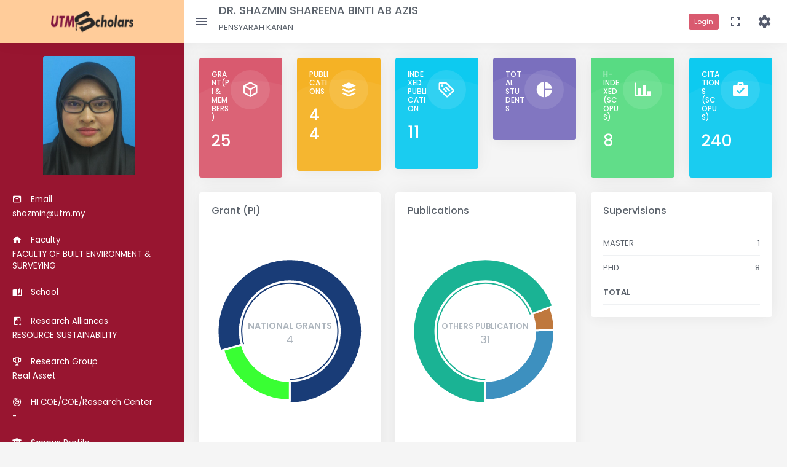

--- FILE ---
content_type: text/html; charset=utf-8
request_url: https://utmscholar.utm.my/Scholar/ScholarInfoDetails/AE51
body_size: 97826
content:
<!doctype html>
<html lang="en">

<head>
    <meta charset="utf-8"/>
    <title>UTM Scholar : DR. SHAZMIN SHAREENA BINTI AB AZIS </title>
    <meta name="viewport" content="width=device-width, initial-scale=1.0">
    <meta content="UTM Scholar Official Portal" name="description"/>
    <meta name="google-site-verification" content="5ysLm8G0uPkHXlp2400O5bjCL-DV5tIMVqEQtlsm0NM"/>
    <meta content="Office of Deputy Vice Cansellor Research &amp; Innovations, Universiti Teknologi Malaysia, Johore, Malaysia" name="author"/>
    <link rel="shortcut icon" href="/assets/images/favicon.ico">
    <link href="/assets/css/bootstrap.min.css" id="bootstrap-style" rel="stylesheet" type="text/css" />
    <link href="/assets/css/icons.min.css" rel="stylesheet" type="text/css" />
    <link href="/assets/css/app.min.css" id="app-style" rel="stylesheet" type="text/css" />
    <link href="/assets/libs/datatables.net-bs4/css/dataTables.bootstrap4.min.css" rel="stylesheet" type="text/css" />
    <link href="/assets/libs/datatables.net-buttons-bs4/css/buttons.bootstrap4.min.css" rel="stylesheet" type="text/css" />
    <link href="/assets/libs/datatables.net-responsive-bs4/css/responsive.bootstrap4.min.css" rel="stylesheet" type="text/css" />
    <style>
            .img-thumbnail {
                border-radius: 33px;
                width: 61px;
                height: 61px
            }
            
            .fab:before {
                position: relative;
                top: 13px
            }
            
            .smd {
                width: 200px;
                font-size: small;
                text-align: center
            }
            
            .modal-footer {
                display: block
            }
            
            .ur {
                border: none;
                background-color: #e6e2e2;
                border-bottom-left-radius: 4px;
                border-top-left-radius: 4px
            }
            
            .cpy {
                border: none;
                background-color: #e6e2e2;
                border-bottom-right-radius: 4px;
                border-top-right-radius: 4px;
                box-shadow: none !important
            }
            
            .ur.focus,
            .ur:focus {
                outline: 0;
                box-shadow: none !important
            }
            
            .message {
                font-size: 11px;
                color: #ee5535
            }
        </style>
</head>
<body data-sidebar="dark">
    <div id="layout-wrapper">
        <header id="page-topbar">
    <div class="navbar-header">
        <div class="d-flex">
          
            <div class="navbar-brand-box">
                <a class="logo logo-dark" href="/">
                    <span class="logo-sm">
                        <img src="/assets/images/logo-sm.png" alt="" height="38">
                    </span>
                    <span class="logo-lg">
                        <img src="/assets/images/logo-utm.png" alt="" height="35">
                    </span>
                </a>

                <a class="logo logo-light" href="/">
                    <span class="logo-sm">
                        <img src="/assets/images/logo-sm.png" alt="" height="38">
                    </span>
                    <span class="logo-lg">
                        <img src="/assets/images/logo-utm.png" alt="" height="35">
                    </span>
                </a>
            </div>

            <button type="button" class="btn btn-sm px-3 font-size-24 header-item waves-effect vertical-menu-btn">
                <i class="mdi mdi-menu"></i>
            </button>
            <div class="d-none d-sm-block">
                <div class="page-title-box">
                    <h4>DR. SHAZMIN SHAREENA BINTI AB AZIS</h4>
                    <ol class="breadcrumb m-0">
                        <li class="breadcrumb-item">
                            PENSYARAH KANAN
                        </li>
                        
                       <!--
                                                 <li class="breadcrumb-item" id="more_sect" hidden>
                                            <a id="more" style="color:blue" onclick="test()" hidden><b>&nbsp;&nbsp;...&nbsp;read more</b></a>
                                                 </li>
                                                 <li class="breadcrumb-item" id="less_sect" hidden>
                                                     <a id="less" style="color:blue" onclick="test()" hidden><b>&nbsp;&nbsp;Read less</b></a>
                                                 </li>
                                                 <li class="breadcrumb-item" id="brief" hidden>
                                            <a id="less_1" style="color:blue" onclick="test()"><b>&nbsp;read less</b></a>
                                                 </li>
                       --> 
                    </ol>
                </div>
            </div>
            
        </div>
        <div class="d-flex">
            <div class="dropdown d-none d-lg-inline-block">
                            <a href="/Login/Login" class="btn btn-sm btn-primary">Login</a>
                <button type="button" class="btn header-item noti-icon waves-effect" data-toggle="fullscreen">
                    <i class="mdi mdi-fullscreen font-size-24"></i>
                </button>
            </div>
            <div class="dropdown d-inline-block">
                <button type="button" class="btn header-item waves-effect" id="page-header-user-dropdown"
                        data-bs-toggle="dropdown" aria-haspopup="true" aria-expanded="false">
                    <i class="mdi mdi-24px mdi-cog"></i>
                </button>
                <div class="dropdown-menu dropdown-menu-end">
                    <!-- item-->
                    <a class="dropdown-item" href="/"><i class="ti-dashboard font-size-17 text-muted align-middle me-1"></i> Home</a>
                    <a class="dropdown-item" href="/scholars"><i class="ti-bar-chart font-size-17 text-muted align-middle me-1"></i> Scholar List</a>
                    <a class="dropdown-item" href="/research-unit"><i class="ti-pie-chart font-size-17 text-muted align-middle me-1"></i> Research Unit</a>
                </div>
            </div>
        </div>
    </div>
</header>
        <div class="vertical-menu">
            <div data-simplebar class="h-100">
                <div id="sidebar-menu">
                    <ul class="metismenu list-unstyled" id="side-menu">
                        <li>
                            <a href="javascript:void(0);" class="waves-effect">
                                <img src="/view-gambar?id=AE51"
                                     style="border-radius: 2%; margin-left: 50px;" height="200" width="150">
                            </a>
                        </li>
                        <li>
                            <a href="mailto:shazmin@utm.my" class="waves-effect">
                                <i class="mdi mdi-email-outline"></i><span> Email<br/>shazmin@utm.my</span>
                            </a>
                        </li>

                        <li>
                            <a href="/faculties/52" class="waves-effect">
                                <i class="mdi mdi-home"></i><span> Faculty<br/>FACULTY OF BUILT ENVIRONMENT &amp; SURVEYING</span>
                            </a>
                        </li>
                        <li>
                            <a href="/schools/" class="waves-effect">
                                <i class="mdi mdi-book-open-page-variant"></i><span> School<br/></span>
                            </a>
                        </li>
                        <li>
                            <a href="/niche-area/J090400" class="waves-effect">
                                <i class="mdi mdi-book-arrow-down-outline"></i><span> Research Alliances<br/>RESOURCE SUSTAINABILITY</span>
                            </a>
                        </li>
                        <li>

                                <a href="/research-groups/246" class="waves-effect">
                                    <i class="mdi mdi-trophy-variant-outline "></i><span> Research Group<br/>Real Asset</span>
                                </a>

                        </li>
                        <li>
                                <a href="javascript:void(0);" class="waves-effect">
                                    <i class="mdi mdi-radar"></i><span> HI COE/COE/Research Center<br/>-</span>
                                </a>

                        </li>
                        <li>
                            <a href="https://www.scopus.com/authid/detail.uri?authorId=56968160300" target="_blank" class="waves-effect">
                                <i class="fas fa-university"></i><span> Scopus Profile<br/></span>
                            </a>
                        </li>
                        <li>
                            <a href="#" class="waves-effect" data-bs-toggle="modal" data-bs-target="#shareModalBox" >
                                <i class="fas fa-share-alt"></i><span>Share</span>
                            </a>
                        </li>

                        <li>
                            <a href="javascript:void(0);" class="waves-effect">
                                <i class="mdi mdi-book"></i>
                                <span>
                                    Keywords/Interest<br/>
                                    <p class="text-muted font-small-2" id="keyword">GREEN BUILDING; ENERGY; ECOSYSTEM SERVICE VALUATION; REAL ESTATE VALUATION; SUSTAINABILITY; SUSTAINABLE DEVELOPMENT; PROPERTY VALUATION; ENERGY EFFICIENCY IN BUILDING; BUILDING TECHNOLOGY; ENERGY SAVING; ENERGY CONSERVATION; TAX; ENERGY ECONOMICS, FLASH FLOOD, ENVIRONMENTAL ECONOMICS</p>
                                </span>
                            </a>
                        </li>
                    </ul>
                </div>
                <!-- Sidebar -->
            </div>
        </div>
        <div class="main-content">
            <div class="page-content">
                <div class="container-fluid">
                    
<div class="row">
    <div class="col-xl-2 col-sm-6 h-50">
        <div class="card mini-stat bg-primary">
            <div class="card-body mini-stat-img">
                <div class="mini-stat-icon">
                    <i class="mdi mdi-cube-outline float-end"></i>
                </div>
                <div class="text-white">
                    <h6 class="text-uppercase mb-3 font-size-12 text-white">GRANT(PI & MEMBERS)</h6>
                    <h2 class="mb-4 text-white">25</h2>

                </div>
            </div>
        </div>
    </div>
    <div class="col-xl-2 col-sm-6 h-50">
        <div class="card mini-stat bg-warning">
            <div class="card-body mini-stat-img">
                <div class="mini-stat-icon">
                    <i class="mdi mdi-buffer float-end"></i>
                </div>
                <div class="text-white">
                    <h6 class="text-uppercase mb-3 font-size-12 text-white">PUBLICATIONS</h6>
                    <h2 class="mb-4 text-white">
                        44
                    </h2>
                </div>
            </div>
        </div>
    </div>
    <div class="col-xl-2 col-sm-6 h-50">
        <div class="card mini-stat bg-info">
            <div class="card-body mini-stat-img">
                <div class="mini-stat-icon">
                    <i class="mdi mdi-tag-text-outline float-end"></i>
                </div>
                <div class="text-white">
                    <h6 class="text-uppercase mb-3 font-size-12 text-white">INDEXED PUBLICATION</h6>
                    <h2 class="mb-4 text-white">11</h2>
                </div>
            </div>
        </div>
    </div>
    <div class="col-xl-2 col-sm-6 h-50">
        <div class="card mini-stat bg-danger">
            <div class="card-body mini-stat-img">
                <div class="mini-stat-icon">
                    <i class="mdi mdi-chart-pie float-end"></i>
                </div>
                <div class="text-white">
                    <h6 class="text-uppercase mb-3 font-size-12 text-white">TOTAL STUDENTS</h6>
                    <h2 class="mb-4 text-white"><span id="TotalSupervisionCount"></span></h2>
                </div>
            </div>
        </div>
    </div>
    <div class="col-xl-2 col-sm-6 h-50">
        <div class="card mini-stat bg-success">
            <div class="card-body mini-stat-img">
                <div class="mini-stat-icon">
                    <i class="mdi mdi-chart-bar float-end"></i>
                </div>
                <div class="text-white">
                    <h6 class="text-uppercase mb-3 font-size-12 text-white">H-INDEXED (SCOPUS)</h6>
                    <h2 class="mb-4 text-white"><span id="hIndexID"></span></h2>
                </div>
            </div>
        </div>
    </div>
    <div class="col-xl-2 col-sm-6 h-50">
        <div class="card mini-stat bg-info">
            <div class="card-body mini-stat-img">
                <div class="mini-stat-icon">
                    <i class="mdi mdi-briefcase-check float-end"></i>
                </div>
                <div class="text-white">
                    <h6 class="text-uppercase mb-3 font-size-12 text-white">CITATIONS (SCOPUS)</h6>
                    <h2 class="mb-4 text-white"><span id="CountPublicIndexID"></span></h2>
                </div>
            </div>
        </div>
    </div>
</div>

<div class="row">
    <div class="col-xl-4">
        <div class="card">
            <div class="card-body">
                <h4 class="card-title mb-3">Grant (PI)</h4>
                <div class="row">
                    <div class="col-md-12 col-12">
                        <div id="grant_chart_personal" class="morris-charts morris-chart-height"></div>
                    </div>
                </div>
                    <div class="row">
                        <div class="col-md-12 col-12">
                            <div class="inbox-wid">
                                <div class="inbox-item">
                                    <div class="float-start">NATIONAL GRANTS</div>
                                    <div class="float-end">4</div>
                                </div>
                            </div>
                        </div>
                    </div>
                    <div class="row">
                        <div class="col-md-12 col-12">
                            <div class="inbox-wid">
                                <div class="inbox-item">
                                    <div class="float-start">UNIVERSITY FUND</div>
                                    <div class="float-end">1</div>
                                </div>
                            </div>
                        </div>
                    </div>
                <div class="row">
                    <div class="col-md-12 col-12">
                        <div class="inbox-wid">
                            <div class="inbox-item">
                                <div class="float-start"><strong>TOTAL</strong></div>
                                <div class="float-end"><span id="TotalGrantCount"></span></div>
                            </div>
                        </div>
                    </div>
                </div>
            </div>
        </div>
    </div>
    <div class="col-xl-4">
        <div class="card">
            <div class="card-body">
                <h4 class="card-title mb-3">Publications</h4>
                <div class="row">
                    <div class="col-md-12 col-12">
                        <div id="publication_chart_personal" class="morris-charts morris-chart-height"></div>
                    </div>
                </div>
                    <div class="row">
                        <div class="col-md-12 col-12">
                            <div class="inbox-wid">
                                <div class="inbox-item">
                                    <div class="float-start">INDEXED PUBLICATION</div>
                                    <div class="float-end">11</div>
                                </div>
                            </div>
                        </div>
                    </div>
                    <div class="row">
                        <div class="col-md-12 col-12">
                            <div class="inbox-wid">
                                <div class="inbox-item">
                                    <div class="float-start">NON-INDEXED PUBLICATION</div>
                                    <div class="float-end">2</div>
                                </div>
                            </div>
                        </div>
                    </div>
                    <div class="row">
                        <div class="col-md-12 col-12">
                            <div class="inbox-wid">
                                <div class="inbox-item">
                                    <div class="float-start">OTHERS PUBLICATION</div>
                                    <div class="float-end">31</div>
                                </div>
                            </div>
                        </div>
                    </div>
                <div class="row">
                    <div class="col-md-12 col-12">
                        <div class="inbox-wid">
                            <div class="inbox-item">
                                <div class="float-start"><strong>TOTAL</strong></div>
                                <div class="float-end"><span id="TotalPublicationCount"></span></div>
                            </div>
                        </div>
                    </div>
                </div>
            </div>
        </div>
    </div>
    <div class="col-xl-4">
        <div class="card">
            <div class="card-body">
                <h4 class="card-title mb-4">Supervisions</h4>
                <div class="row">
                    <div class="col-md-12 col-12">
                        <div id="supervision_chart_personal" class="morris-charts morris-chart-height"></div>
                    </div>
                </div>
                    <div class="row">
                        <div class="col-md-12">
                            <div class="inbox-wid">
                                <div class="inbox-item">
                                    <div class="float-start">MASTER</div>
                                    <div class="float-end">1</div>
                                </div>
                            </div>
                        </div>
                    </div>
                    <div class="row">
                        <div class="col-md-12">
                            <div class="inbox-wid">
                                <div class="inbox-item">
                                    <div class="float-start">PHD</div>
                                    <div class="float-end">8</div>
                                </div>
                            </div>
                        </div>
                    </div>
                <div class="row">
                    <div class="inbox-wid">
                        <div class="inbox-item">
                            <div class="float-start"><strong>TOTAL</strong></div>
                            <div class="float-end"><span id="TotalSupervisionCount_chart"></span></div>
                        </div>
                    </div>
                </div>

            </div>
        </div>
    </div>
</div>

<div class="row">
    <div class="card">
        <div class="card-body">
            <!-- Nav tabs -->
            <ul class="nav nav-tabs nav-tabs-custom" role="tablist">
                <li class="nav-item">
                    <a class="nav-link active" data-bs-toggle="tab" href="#grant_tab" role="tab" aria-selected="true">
                        <span class="d-block d-sm-none"><i class="fas fa-dollar-sign"></i></span>
                        <span class="d-none d-sm-block">Grants</span>
                    </a>
                </li>
                <li class="nav-item">
                    <a class="nav-link" data-bs-toggle="tab" href="#publication_tab" role="tab" aria-selected="false">
                        <span class="d-block d-sm-none"><i class="fa fa-book-open"></i></span>
                        <span class="d-none d-sm-block">Publications</span>
                    </a>
                </li>
                <li class="nav-item">
                    <a class="nav-link" data-bs-toggle="tab" href="#ip_tab" role="tab" aria-selected="false">
                        <span class="d-block d-sm-none"><i class="far fa-envelope"></i></span>
                        <span class="d-none d-sm-block">Intellectual Property</span>
                    </a>
                </li>
                <li class="nav-item">
                    <a class="nav-link" data-bs-toggle="tab" href="#supervision_tab" role="tab" aria-selected="false">
                        <span class="d-block d-sm-none"><i class="fas fa-user-graduate"></i></span>
                        <span class="d-none d-sm-block">Supervisions</span>
                    </a>
                </li>
            </ul>

            <!-- Tab panes -->
            <div class="tab-content">
                <div class="tab-pane p-3 active" id="grant_tab" role="tabpanel">
                    <p class="mb-0">
                        <p>Legend : <span class="badge rounded-pill  bg-info">SPONSOR</span> <span class="badge rounded-pill  bg-success">TYPE OF GRANT</span></p>
                        <div class="table-responsive">
                        <table id="grantListTablePersonalDatatable" class="table mb-0 dt-responsive nowrap" style="border-collapse: collapse; border-spacing: 0; width: 100%;">
                            <thead>
                                <tr>
                                    <th>Grant Name</th>
                                    <th>Year</th>
                                </tr>
                            </thead>
                            <tbody>
                                    <tr>
                                        <td>A framework for utilizing artificial intelligence in real estate valuation<br /><span class="badge rounded-pill  bg-info">RUG OF UTM</span> <span class="badge rounded-pill  bg-success">Geran Penyelidik Baharu</span></td>
                                        <td>2024</td>
                                    </tr>
                                    <tr>
                                        <td>SWK 8.1 : COST MODEL FOR HARD COSTS IN SARAWAK HOUSING DEVELOPMENT<br /><span class="badge rounded-pill  bg-info">Jabatan Tanah dan Survei Sarawak</span> <span class="badge rounded-pill  bg-success">Government Agency Grant</span></td>
                                        <td>2024</td>
                                    </tr>
                                    <tr>
                                        <td>Constructing A Malaysian Shop Price Index (MSPI) Using Machine Learning Analytics Method<br /><span class="badge rounded-pill  bg-info">INSTITUT PENILAIAN NEGARA (INSPEN)</span> <span class="badge rounded-pill  bg-success">Networking Grant                                                                                                                                                                                                                                               </span></td>
                                        <td>2024</td>
                                    </tr>
                                    <tr>
                                        <td>Technology Readiness of Real Estate Practitioners Towards IR 4.0<br /><span class="badge rounded-pill  bg-info">INSTITUT PENILAIAN NEGARA (INSPEN)</span> <span class="badge rounded-pill  bg-success">Networking Grant                                                                                                                                                                                                                                               </span></td>
                                        <td>2024</td>
                                    </tr>
                                    <tr>
                                        <td>An Environmental-Social-Governance (ESG) Framework Prospering the Listed Real Estate Companies&#x27; Performance in Asian and Malaysia<br /><span class="badge rounded-pill  bg-info">INSTITUT PENILAIAN NEGARA (INSPEN)</span> <span class="badge rounded-pill  bg-success">Government Agency Grant</span></td>
                                        <td>2024</td>
                                    </tr>
                                    <tr>
                                        <td>Smart Features Element Model for Malaysian Smart Living Housing Development<br /><span class="badge rounded-pill  bg-info">INSTITUT PENILAIAN NEGARA (INSPEN)</span> <span class="badge rounded-pill  bg-success">Non Goverment Agency</span></td>
                                        <td>2023</td>
                                    </tr>
                                    <tr>
                                        <td>Determination of Tangible and Intangible Green Elements for Property Tax Assessment<br /><span class="badge rounded-pill  bg-info">INSTITUT PENILAIAN NEGARA (INSPEN)</span> <span class="badge rounded-pill  bg-success">Non Goverment Agency</span></td>
                                        <td>2023</td>
                                    </tr>
                                    <tr>
                                        <td>A New Green Taxonomy Framework on Climate Action Initiatives for Green Finance<br /><span class="badge rounded-pill  bg-info"></span> <span class="badge rounded-pill  bg-success">Fundamental Research Grant Scheme </span></td>
                                        <td>2022</td>
                                    </tr>
                                    <tr>
                                        <td>UTMSPC 1.30 :Economic Performance of Green Vegetation Infrastructure in Urban Heat Island (UHI) Mitigation<br /><span class="badge rounded-pill  bg-info">UTM SPACE</span> <span class="badge rounded-pill  bg-success">QUICK WIN RESEARCH GRANT</span></td>
                                        <td>2022</td>
                                    </tr>
                                    <tr>
                                        <td>Economic Worth of Implementing Green Wall and Green Roof as Sustainable Approach to Mitigate Urban Heat Island (UHI)<br /><span class="badge rounded-pill  bg-info">RUG OF UTM</span> <span class="badge rounded-pill  bg-success">UTM Zamalah</span></td>
                                        <td>2021</td>
                                    </tr>
                                    <tr>
                                        <td>SUSTAINABLE COVID-19 RESILIENT FRAMEWORK FOR GREEN OFFICE BUILDING USING INDOOR ENVIRONMENTAL QUALITY ELEMENTS<br /><span class="badge rounded-pill  bg-info">INSTITUT PENILAIAN NEGARA (INSPEN)</span> <span class="badge rounded-pill  bg-success">Non Goverment Agency</span></td>
                                        <td>2021</td>
                                    </tr>
                                    <tr>
                                        <td>UTMIcon 5.3: Sea Level Rise Impact on the Malaysian Coastal Property Market<br /><span class="badge rounded-pill  bg-info">RUG OF UTM</span> <span class="badge rounded-pill  bg-success">UTM RA ICONIC GRANT </span></td>
                                        <td>2020</td>
                                    </tr>
                                    <tr>
                                        <td>Green Roof for Sustainable Urban Flood Control Via Cost Benefit Approach for Local Authority<br /><span class="badge rounded-pill  bg-info">INSTITUT PENILAIAN NEGARA (INSPEN)</span> <span class="badge rounded-pill  bg-success">Non Goverment Agency</span></td>
                                        <td>2019</td>
                                    </tr>
                                    <tr>
                                        <td>RESTRUCTURING IMPROVED VALUE THEORY BY INCORPORATING TANGIBLE AND INTANGIBLEGREEN ELEMENTS FOR MODELLING PROPERTY TAX ASSESSMENT INCENTIVE OF GREENCOMMERCIAL BUILDING<br /><span class="badge rounded-pill  bg-info"></span> <span class="badge rounded-pill  bg-success">Fundamental Research Grant Scheme </span></td>
                                        <td>2019</td>
                                    </tr>
                                    <tr>
                                        <td>MAINTENANCE FEE MODEL FOR STRATIFIED RESIDENTIAL BUILDING IN MALAYSIA<br /><span class="badge rounded-pill  bg-info"></span> <span class="badge rounded-pill  bg-success">Fundamental Research Grant Scheme </span></td>
                                        <td>2019</td>
                                    </tr>
                                    <tr>
                                        <td>Artificial Neural Network Hedonic Model for Enhanced Local House Price Index Forecasting Accuracy<br /><span class="badge rounded-pill  bg-info"></span> <span class="badge rounded-pill  bg-success">Fundamental Research Grant Scheme </span></td>
                                        <td>2019</td>
                                    </tr>
                                    <tr>
                                        <td>THE IMPACT OF SWIFTLET FARMING INDUSTRY ON MALAYSIAN HOUSING MARKET<br /><span class="badge rounded-pill  bg-info">RUG OF UTM</span> <span class="badge rounded-pill  bg-success">Tier 2                                                                                                                                                                                                                                                         </span></td>
                                        <td>2019</td>
                                    </tr>
                                    <tr>
                                        <td>MAQASID AL-SHARI&#x27;AH OF SUSTAINABLE COHOUSING FRAMEWORK FOR MALAYSIAN ACTIVE AGEING COMMUNITY<br /><span class="badge rounded-pill  bg-info"></span> <span class="badge rounded-pill  bg-success">Fundamental Research Grant Scheme </span></td>
                                        <td>2019</td>
                                    </tr>
                                    <tr>
                                        <td>REAL ESTATE INVESTMENT TRUSTS (REITS) AS INFLATION HEDGE MECHANISM<br /><span class="badge rounded-pill  bg-info">RUG OF UTM</span> <span class="badge rounded-pill  bg-success">Industry-International Incentive Grant </span></td>
                                        <td>2018</td>
                                    </tr>
                                    <tr>
                                        <td>COMPARISON ON THE EFFECTIVENESS OF GREEN BUILDING IMPLEMENTATION ON ENERGY SAVING BETWEEN MULTIPLE TYPES OF PROPERTY<br /><span class="badge rounded-pill  bg-info">RUG OF UTM</span> <span class="badge rounded-pill  bg-success">Geran Penyelidik Baharu</span></td>
                                        <td>2018</td>
                                    </tr>
                                    <tr>
                                        <td>UTM-TRG 1.8 UTM ASSET INCOME OPTIMISATION BUSINESS MODEL<br /><span class="badge rounded-pill  bg-info">UNIVERSITI TEKNOLOGI MALAYSIA</span> <span class="badge rounded-pill  bg-success">Translational Research@Campus </span></td>
                                        <td>2018</td>
                                    </tr>
                                    <tr>
                                        <td>UTM-TRG 1.6 UTM FACILITIES PLANNING<br /><span class="badge rounded-pill  bg-info">UNIVERSITI TEKNOLOGI MALAYSIA</span> <span class="badge rounded-pill  bg-success">Translational Research@Campus </span></td>
                                        <td>2018</td>
                                    </tr>
                                    <tr>
                                        <td>UTM-TRG 2.5 ECONOMIC MODELLING OF UTM WATER RESOURCE MANAGEMENT<br /><span class="badge rounded-pill  bg-info">UNIVERSITI TEKNOLOGI MALAYSIA</span> <span class="badge rounded-pill  bg-success">Translational Research@Campus </span></td>
                                        <td>2018</td>
                                    </tr>
                                    <tr>
                                        <td>HIR 10.5 : ECONOMIC MODEL OF WATER ASSET RESILIENCE FOR SUNGAI JOHOR<br /><span class="badge rounded-pill  bg-info">RUG OF UTM</span> <span class="badge rounded-pill  bg-success">High Impact Research Grant                                                                                                                                                                                                                                     </span></td>
                                        <td>2018</td>
                                    </tr>
                                    <tr>
                                        <td>ARTIFICIAL NEURAL NETWORK FOR FORECASTING AFFORDABLE HOUSES DEMAND IN THE MALAYSIAN PROPERTY MARKET<br /><span class="badge rounded-pill  bg-info">RUG OF UTM</span> <span class="badge rounded-pill  bg-success">Tier 2                                                                                                                                                                                                                                                         </span></td>
                                        <td>2018</td>
                                    </tr>

                            </tbody>
                        </table>
                    </div>                    
                </div>
                <div class="tab-pane p-3" id="publication_tab" role="tabpanel">
                    <p class="mb-0">
                    <p class="text-muted">
                        Legend : <span class="badge rounded-pill  bg-info">PUBLICATION CATEGORY </span>
                        <span class="badge rounded-pill  bg-success">TYPE OF AUTHORS</span>
                    </p>
                    <div class="table-responsive">
                        <table id="publicationListTablePersonalDatatable" class="table mb-0 dt-responsive nowrap" style="border-collapse: collapse; border-spacing: 0; width: 100%;">
                            <thead>
                                <tr>
                                    <th>Publication Name</th>
                                    <th>Year</th>
                                </tr>
                            </thead>
                            <tbody>
                                    <tr>
                                        <td>

                                            <a href="/scholar-publication/AE51/154534">Effectiveness Of Green Space In Improving Mental Health: A Review</a>

                                            <br />
                                                INTERNATIONAL JOURNAL OF BUILT ENVIRONMENT AND SUSTAINABILITY<br />
                                            <span class="badge rounded-pill  bg-info">Publication In Web Of Science</span> <span class="badge rounded-pill  bg-success">UTM FIRST AUTHOR</span>
                                        </td>
                                        <td>2025</td>
                                    </tr>
                                    <tr>
                                        <td>

                                            <a href="/scholar-publication/AE51/147270"></a>

                                            <br />
                                                KAJIAN MEMBANGUN MODEL MATRIK PENGURUSAN SOSIAL PEMILIKAN KEDIAMAN SENDIRI PASCA PENYEWAAN &#x201C;COUNCIL HOME&#x201D; RESIDENSI SUNGAI UDANG DEWAN BANDARAYA KUALA LUMPUR BAGI MENCAPAI MATLAMAT PERUMAHAN BERKUALITI DAN BERDAYA HUNI <br />
                                            <span class="badge rounded-pill  bg-info">Clasified/Technical Report</span> <span class="badge rounded-pill  bg-success">UTM FIRST AUTHOR</span>
                                        </td>
                                        <td>2024</td>
                                    </tr>
                                    <tr>
                                        <td>

                                            <a href="/scholar-publication/AE51/149251">The Multi-Faceted Impact Of Energy Conservation On Economy, Social, And Environment: Insights From University Students </a>

                                            <br />
                                                6TH UNDERGRADUATE RESEARCH CONFERENCE 2023<br />
                                            <span class="badge rounded-pill  bg-info">Proceedings</span> <span class="badge rounded-pill  bg-success">FIRST UTM CORRESPONDING AUTHOR</span>
                                        </td>
                                        <td>2024</td>
                                    </tr>
                                    <tr>
                                        <td>

                                            <a href="/scholar-publication/AE51/142554"></a>

                                            <br />
                                                PELAN PENGURUSAN KAWASAN TADAHAN AIR (ICMP) EMPANGAN MACHAP, KLUANG, JOHOR<br />
                                            <span class="badge rounded-pill  bg-info">Clasified/Technical Report</span> <span class="badge rounded-pill  bg-success">CO-AUTHOR</span>
                                        </td>
                                        <td>2023</td>
                                    </tr>
                                    <tr>
                                        <td>

                                            <a href="/scholar-publication/AE51/137024">A Sustainable Green Future</a>

                                            <br />
                                                SPRINGER<br />
                                            <span class="badge rounded-pill  bg-info">Publication In Web Of Science</span> <span class="badge rounded-pill  bg-success">INDIVIDUAL AUTHOR</span>
                                        </td>
                                        <td>2023</td>
                                    </tr>
                                    <tr>
                                        <td>

                                            <a href="/scholar-publication/AE51/139905">Covid-19 Standard Operating Procedure Advancement For Office Building Using Indoor Environmental Quality Elements</a>

                                            <br />
                                                PLANNING MALAYSIA <br />
                                            <span class="badge rounded-pill  bg-info">Publication In Scopus</span> <span class="badge rounded-pill  bg-success">FIRST UTM CORRESPONDING AUTHOR</span>
                                        </td>
                                        <td>2023</td>
                                    </tr>
                                    <tr>
                                        <td>

                                            <a href="/scholar-publication/AE51/133451">Cost Benefit Analysis Of Implementing Green Wall At Commercial Building, Roxy Hotel Padungan, Sarawak, Malaysia </a>

                                            <br />
                                                PRRES: BEYOND 2022 FACING TOMORROW&#x2019;S CHALLENGES TODAY THE ROLE OF THE BUILT OF BUILT ENVIRONMENT<br />
                                            <span class="badge rounded-pill  bg-info">Proceedings</span> <span class="badge rounded-pill  bg-success">UTM FIRST AUTHOR</span>
                                        </td>
                                        <td>2022</td>
                                    </tr>
                                    <tr>
                                        <td>

                                            <a href="/scholar-publication/AE51/133341">Review Of Indoor Environmental Quality (Ieq) For Development Of Sustainable Covid-19 Resilient Framework For Office Building&#x200B;</a>

                                            <br />
                                                11TH IRERS 2022 REVITALISING REAL ESTATE THE NEXT NORMAL<br />
                                            <span class="badge rounded-pill  bg-info">Proceedings</span> <span class="badge rounded-pill  bg-success">UTM FIRST AUTHOR</span>
                                        </td>
                                        <td>2022</td>
                                    </tr>
                                    <tr>
                                        <td>

                                            <a href="/scholar-publication/AE51/133432">Sustainable Covid-19 Resilient Framework For Green Office Building Using Indoor Environmental Quality Elements </a>

                                            <br />
                                                EUROPEAN REAL ESTATE SOCIETY CONFERENCE 2022<br />
                                            <span class="badge rounded-pill  bg-info">Proceedings</span> <span class="badge rounded-pill  bg-success">CORRESPONDING AUTHOR</span>
                                        </td>
                                        <td>2022</td>
                                    </tr>
                                    <tr>
                                        <td>

                                            <a href="/scholar-publication/AE51/133452">Hedonic Price Analysis For Tangible And Intangible Green Elements  </a>

                                            <br />
                                                28TH ANNUAL PACIFIC RIM REAL ESTATE SOCIETY CONFERENCE<br />
                                            <span class="badge rounded-pill  bg-info">Proceedings</span> <span class="badge rounded-pill  bg-success">UTM FIRST AUTHOR</span>
                                        </td>
                                        <td>2022</td>
                                    </tr>
                                    <tr>
                                        <td>

                                            <a href="/scholar-publication/AE51/133435">The Effects Of Tangible And Intangible Green Elements On Local Authority Property Tax Assessment Revenue&#x200B;</a>

                                            <br />
                                                EUROPEAN REAL ESTATE SOCIETY CONFERENCE 2022<br />
                                            <span class="badge rounded-pill  bg-info">Proceedings</span> <span class="badge rounded-pill  bg-success">UTM FIRST AUTHOR</span>
                                        </td>
                                        <td>2022</td>
                                    </tr>
                                    <tr>
                                        <td>

                                            <a href="/scholar-publication/AE51/133436">Important Ieq For Office Building&#x27;S   Covid-19 Standard Operating Procedure: Building Management Perspectives </a>

                                            <br />
                                                EUROPEAN REAL ESTATE SOCIETY CONFERENCE 2022<br />
                                            <span class="badge rounded-pill  bg-info">Conference Paper</span> <span class="badge rounded-pill  bg-success">UTM FIRST AUTHOR</span>
                                        </td>
                                        <td>2022</td>
                                    </tr>
                                    <tr>
                                        <td>

                                            <a href="/scholar-publication/AE51/133456">Important Ieq Attributes For Office Building Covid-19 Standard Operating Procedure: Panel Experts&#x2019; Perspective </a>

                                            <br />
                                                28TH ANNUAL PACIFIC RIM REAL ESTATE SOCIETY CONFERENCE<br />
                                            <span class="badge rounded-pill  bg-info">Conference Paper</span> <span class="badge rounded-pill  bg-success">UTM FIRST AUTHOR</span>
                                        </td>
                                        <td>2022</td>
                                    </tr>
                                    <tr>
                                        <td>

                                            <a href="/scholar-publication/AE51/133425">Comparing Efficiency Of Multiple Green Infrastructures In Reducing Stormwater Runoff As Urban Flash Flood Control: A Review</a>

                                            <br />
                                                11TH IRERS 2022 REVITALISING REAL ESTATE THE NEXT NORMAL<br />
                                            <span class="badge rounded-pill  bg-info">Conference Paper</span> <span class="badge rounded-pill  bg-success">UTM FIRST AUTHOR</span>
                                        </td>
                                        <td>2022</td>
                                    </tr>
                                    <tr>
                                        <td>

                                            <a href="/scholar-publication/AE51/133438">Efficiency Of Green Space In Improving Mental Health And Wellbeing</a>

                                            <br />
                                                EUROPEAN REAL ESTATE SOCIETY CONFERENCE 2022<br />
                                            <span class="badge rounded-pill  bg-info">Conference Paper</span> <span class="badge rounded-pill  bg-success">UTM FIRST AUTHOR</span>
                                        </td>
                                        <td>2022</td>
                                    </tr>
                                    <tr>
                                        <td>

                                            <a href="/scholar-publication/AE51/133395">Effects Of Intangible Green Elements On Local Authority Property Tax Assessment Revenue</a>

                                            <br />
                                                11TH IRERS 2022 REVITALISING REAL ESTATE THE NEXT NORMAL<br />
                                            <span class="badge rounded-pill  bg-info">Conference Paper</span> <span class="badge rounded-pill  bg-success">UTM FIRST AUTHOR</span>
                                        </td>
                                        <td>2022</td>
                                    </tr>
                                    <tr>
                                        <td>

                                            <a href="/scholar-publication/AE51/133427">Covid-19 Standard Operating Procedure Advancement For Office Building Using Indoor Environmental Quality Elements</a>

                                            <br />
                                                11TH IRERS 2022 REVITALISING REAL ESTATE THE NEXT NORMAL<br />
                                            <span class="badge rounded-pill  bg-info">Conference Paper</span> <span class="badge rounded-pill  bg-success">UTM FIRST AUTHOR</span>
                                        </td>
                                        <td>2022</td>
                                    </tr>
                                    <tr>
                                        <td>

                                            <a href="/scholar-publication/AE51/133401">Important Factors In Selecting Property &#xA;Management&#x2019;S Application System In Managing Stratified Residential In Johor Bahru</a>

                                            <br />
                                                11TH IRERS 2022 REVITALISING REAL ESTATE THE NEXT NORMAL<br />
                                            <span class="badge rounded-pill  bg-info">Conference Paper</span> <span class="badge rounded-pill  bg-success">UTM FIRST AUTHOR</span>
                                        </td>
                                        <td>2022</td>
                                    </tr>
                                    <tr>
                                        <td>

                                            <a href="/scholar-publication/AE51/133399">Critical Success Factors Of Smart City Implementation In Malaysia</a>

                                            <br />
                                                11TH IRERS 2022 REVITALISING REAL ESTATE THE NEXT NORMAL<br />
                                            <span class="badge rounded-pill  bg-info">Conference Paper</span> <span class="badge rounded-pill  bg-success">UTM FIRST AUTHOR</span>
                                        </td>
                                        <td>2022</td>
                                    </tr>
                                    <tr>
                                        <td>

                                            <a href="/scholar-publication/AE51/133457">Critical Success Factors Of Smart City Implementation In Malaysia </a>

                                            <br />
                                                PRRES: BEYOND 2022 FACING TOMORROW&#x2019;S CHALLENGES TODAY THE ROLE OF THE BUILT OF BUILT ENVIRONMENT<br />
                                            <span class="badge rounded-pill  bg-info">Conference Paper</span> <span class="badge rounded-pill  bg-success">UTM FIRST AUTHOR</span>
                                        </td>
                                        <td>2022</td>
                                    </tr>
                                    <tr>
                                        <td>

                                            <a href="/scholar-publication/AE51/126432">Important Indoor Environmental Quality Elements To Reduce The Spread Of Covid-19 In The Workplace</a>

                                            <br />
                                                BERNAMA<br />
                                            <span class="badge rounded-pill  bg-info">Article In Mass Media</span> <span class="badge rounded-pill  bg-success">CO-AUTHOR</span>
                                        </td>
                                        <td>2021</td>
                                    </tr>
                                    <tr>
                                        <td>

                                            <a href="/scholar-publication/AE51/119667">Green Roof For Sustainable Urban Flash Flood Control Via Cost Benefit Approach For Local Authority</a>

                                            <br />
                                                URBAN FORESTRY &amp; URBAN GREENING<br />
                                            <span class="badge rounded-pill  bg-info">Publication In Web Of Science</span> <span class="badge rounded-pill  bg-success">CORRESPONDING AUTHOR</span>
                                        </td>
                                        <td>2021</td>
                                    </tr>
                                    <tr>
                                        <td>

                                            <a href="/scholar-publication/AE51/118958">Improving Present-Day Energy Savings Among Green Building Sector In Malaysia Using Benefit Transfer Approach: Cooling And Lighting Loads</a>

                                            <br />
                                                RENEWABLE AND SUSTAINABLE ENERGY REVIEWS<br />
                                            <span class="badge rounded-pill  bg-info">Publication In Web Of Science</span> <span class="badge rounded-pill  bg-success">INDIVIDUAL AUTHOR</span>
                                        </td>
                                        <td>2021</td>
                                    </tr>
                                    <tr>
                                        <td>

                                            <a href="/scholar-publication/AE51/124119">Factors Affecting Participation In A Community-Based Program: Padang City-West Sumatra&#x27;S Experience</a>

                                            <br />
                                                JOURNAL OF SUSTAINABLE TECHNOLOGY AND APPLIED SCIENCE<br />
                                            <span class="badge rounded-pill  bg-info">Journal Article Non Citation-Indexed</span> <span class="badge rounded-pill  bg-success">CO-AUTHOR</span>
                                        </td>
                                        <td>2021</td>
                                    </tr>
                                    <tr>
                                        <td>

                                            <a href="/scholar-publication/AE51/125077">An Analysis On The Efficiency Of Green Roof In Managing Urban Stormwater Runoff.</a>

                                            <br />
                                                PLANNING MALAYSIA JOURNAL<br />
                                            <span class="badge rounded-pill  bg-info">Publication In Scopus</span> <span class="badge rounded-pill  bg-success">UTM FIRST AUTHOR</span>
                                        </td>
                                        <td>2021</td>
                                    </tr>
                                    <tr>
                                        <td>

                                            <a href="/scholar-publication/AE51/125083">Factors Causing Failure In Completing Reassessment Work Among Appointed Valuation Firms</a>

                                            <br />
                                                PLANNING MALAYSIA JOURNAL<br />
                                            <span class="badge rounded-pill  bg-info">Publication In Scopus</span> <span class="badge rounded-pill  bg-success">UTM FIRST AUTHOR</span>
                                        </td>
                                        <td>2021</td>
                                    </tr>
                                    <tr>
                                        <td>

                                            <a href="/scholar-publication/AE51/116795">Green Buildings: A Hype?</a>

                                            <br />
                                                IOP CONFERENCE SERIES: MATERIALS SCIENCE AND ENGINEERING<br />
                                            <span class="badge rounded-pill  bg-info">Publication In Scopus</span> <span class="badge rounded-pill  bg-success">CO-AUTHOR</span>
                                        </td>
                                        <td>2020</td>
                                    </tr>
                                    <tr>
                                        <td>

                                            <a href="/scholar-publication/AE51/117074">Review On The Efficiency Of Green Roof In Managing Urban Stormwater Runoff</a>

                                            <br />
                                                10TH INTERNATIONAL REAL ESTATE RESEARCH SYMPOSIUM 2020<br />
                                            <span class="badge rounded-pill  bg-info">Conference Paper</span> <span class="badge rounded-pill  bg-success">UTM FIRST AUTHOR</span>
                                        </td>
                                        <td>2020</td>
                                    </tr>
                                    <tr>
                                        <td>

                                            <a href="/scholar-publication/AE51/117061">Energy Saving Ond Maintenance Expediture Of Green Roof: An Empirical Study In Johor Bahru</a>

                                            <br />
                                                2020 PRRES CONFERENCE, CANBERRA AUSTRALIA<br />
                                            <span class="badge rounded-pill  bg-info">Conference Paper</span> <span class="badge rounded-pill  bg-success">CORRESPONDING AUTHOR</span>
                                        </td>
                                        <td>2020</td>
                                    </tr>
                                    <tr>
                                        <td>

                                            <a href="/scholar-publication/AE51/118587">Cabaran Semasa Dalam Kutipan Cukai, Fi Dan Insurans Bagi Perumahan Berbilang Tingkat</a>

                                            <br />
                                                3RD INTERNATIONAL CONFERENCE ON TOURISM, TECHNOLOGY AND BUSINESS MANAGEMENT (3RD ICTTBM 2020)<br />
                                            <span class="badge rounded-pill  bg-info">Proceedings</span> <span class="badge rounded-pill  bg-success">CO-AUTHOR</span>
                                        </td>
                                        <td>2020</td>
                                    </tr>
                                    <tr>
                                        <td>

                                            <a href="/scholar-publication/AE51/117077">Determining Risk Models For Property Development</a>

                                            <br />
                                                10TH INTERNATIONAL REAL ESTATE RESEARCH SYMPOSIUM<br />
                                            <span class="badge rounded-pill  bg-info">Conference Paper</span> <span class="badge rounded-pill  bg-success">CO-AUTHOR</span>
                                        </td>
                                        <td>2020</td>
                                    </tr>
                                    <tr>
                                        <td>

                                            <a href="/scholar-publication/AE51/117083">Important Factors Causing Failure In Completing Reassessment Work Among Appointed Valuation Firms</a>

                                            <br />
                                                10TH INTERNATIONAL REAL ESTATE RESEARCH SYMPOSIUM 2020<br />
                                            <span class="badge rounded-pill  bg-info">Conference Paper</span> <span class="badge rounded-pill  bg-success">UTM FIRST AUTHOR</span>
                                        </td>
                                        <td>2020</td>
                                    </tr>
                                    <tr>
                                        <td>

                                            <a href="/scholar-publication/AE51/107108">Hedonic Price Regression For Stratified Green Residential Building In Johor Bahru</a>

                                            <br />
                                                INTERNATIONAL CONFERENCE ON ENVIRONMENTAL SUSTAINABILITY AND RESOURCE SECURITY&#xD;&#xA;(IC-ENSURES), 2019<br />
                                            <span class="badge rounded-pill  bg-info">Proceedings</span> <span class="badge rounded-pill  bg-success">CORRESPONDING AUTHOR</span>
                                        </td>
                                        <td>2019</td>
                                    </tr>
                                    <tr>
                                        <td>

                                            <a href="/scholar-publication/AE51/107012">Not In My Backyard! A Hedonic Analysis On Heavy Industrial Site Proximity Impacts On Malaysian House Prices</a>

                                            <br />
                                                INTERNATIONAL CONFERENCE ON ENVIRONMENTAL SUSTAINABILITY &amp; RESOURCE SECURITY 2019 (IC-ENSURES 2019)<br />
                                            <span class="badge rounded-pill  bg-info">Proceedings</span> <span class="badge rounded-pill  bg-success">CO-AUTHOR</span>
                                        </td>
                                        <td>2019</td>
                                    </tr>
                                    <tr>
                                        <td>

                                            <a href="/scholar-publication/AE51/107010">Green Buildings: A Hype?</a>

                                            <br />
                                                4TH INTERNATIONAL CONFERENCE ON CONSTRUCTION AND BUILDING ENGINEERING &amp; 12TH REGIONAL CONFERENCE IN CIVIL ENGINEERING<br />
                                            <span class="badge rounded-pill  bg-info">Conference Paper</span> <span class="badge rounded-pill  bg-success">CO-AUTHOR</span>
                                        </td>
                                        <td>2019</td>
                                    </tr>
                                    <tr>
                                        <td>

                                            <a href="/scholar-publication/AE51/109275">Rainwater Harvesting Dynamic Financial Model For Residential Properties</a>

                                            <br />
                                                INTERNATIONAL CONFERENCE ON ENVIRONMENTAL SUSTAINABILITY AND RESOURCE SECURITY<br />
                                            <span class="badge rounded-pill  bg-info">Conference Paper</span> <span class="badge rounded-pill  bg-success">CO-AUTHOR</span>
                                        </td>
                                        <td>2019</td>
                                    </tr>
                                    <tr>
                                        <td>

                                            <a href="/scholar-publication/AE51/107119">Comparison On Energy Saving: Green Roof And Green Wall</a>

                                            <br />
                                                PLANNING MALAYSIA<br />
                                            <span class="badge rounded-pill  bg-info">Publication In Scopus</span> <span class="badge rounded-pill  bg-success">UTM FIRST AUTHOR</span>
                                        </td>
                                        <td>2019</td>
                                    </tr>
                                    <tr>
                                        <td>

                                            <a href="/scholar-publication/AE51/108107">Strategic Facilities Management Functions For Public Private Partnership (Ppp) Healthcare Services In Malaysia</a>

                                            <br />
                                                PLANNING MALAYSIA<br />
                                            <span class="badge rounded-pill  bg-info">Publication In Scopus</span> <span class="badge rounded-pill  bg-success">CO-AUTHOR</span>
                                        </td>
                                        <td>2019</td>
                                    </tr>
                                    <tr>
                                        <td>

                                            <a href="/scholar-publication/AE51/96425">Importance Of Urban Forest Development In Malaysia On Real Estate: An Overview</a>

                                            <br />
                                                THE 12TH SEATUC SYMPOSIUM&#xD;&#xA;ENGINEERING EDUCATION AND RESEARCH FOR&#xD;&#xA;SUSTAINABLE DEVELOPMENT (SEATUC 2018)<br />
                                            <span class="badge rounded-pill  bg-info">Proceedings</span> <span class="badge rounded-pill  bg-success">CO-AUTHOR</span>
                                        </td>
                                        <td>2018</td>
                                    </tr>
                                    <tr>
                                        <td>

                                            <a href="/scholar-publication/AE51/97751">Local Community Perception On Mangrove Ecotourism Development In Tanjung Pelepas</a>

                                            <br />
                                                9TH INTERNATIONAL REAL ESTATE RESEARCH SYMPOSIUM 2018<br />
                                            <span class="badge rounded-pill  bg-info">Proceedings</span> <span class="badge rounded-pill  bg-success">CO-AUTHOR</span>
                                        </td>
                                        <td>2018</td>
                                    </tr>
                                    <tr>
                                        <td>

                                            <a href="/scholar-publication/AE51/96352">Comparison On Energy Saving: Green Roof And Green Wall</a>

                                            <br />
                                                9TH INTERNATIONAL REAL ESTATE RESEARCH SYMPOSIUM 2018<br />
                                            <span class="badge rounded-pill  bg-info">Proceedings</span> <span class="badge rounded-pill  bg-success">CORRESPONDING AUTHOR</span>
                                        </td>
                                        <td>2018</td>
                                    </tr>
                                    <tr>
                                        <td>

                                            <a href="/scholar-publication/AE51/96905">Strategic Facilities Management Functions For Public Private Partnership (Ppp) Healthcare Services In Malaysia</a>

                                            <br />
                                                9TH INTERNATIONAL REAL ESTATE RESEARCH SYMPOSIUM 2018<br />
                                            <span class="badge rounded-pill  bg-info">Conference Paper</span> <span class="badge rounded-pill  bg-success">CO-AUTHOR</span>
                                        </td>
                                        <td>2018</td>
                                    </tr>
                                    <tr>
                                        <td>

                                            <a href="/scholar-publication/AE51/96597">Creating An Innocuous Mangrove Ecosystem: Understanding The Influence Of&#xD;&#xA;Ecotourism Products From Malaysian And International Perspectives</a>

                                            <br />
                                                OCEAN AND COASTAL MANAGEMENT<br />
                                            <span class="badge rounded-pill  bg-info">Publication In Web Of Science</span> <span class="badge rounded-pill  bg-success">CORRESPONDING AUTHOR</span>
                                        </td>
                                        <td>2018</td>
                                    </tr>
                                    <tr>
                                        <td>

                                            <a href="/scholar-publication/AE51/95722">The Potential Of Implementing Property Tax Incentives On Green Building In Malaysia. </a>

                                            <br />
                                                AMERICAN JOURNAL OF ECONOMICS<br />
                                            <span class="badge rounded-pill  bg-info">Journal Article Non Citation-Indexed</span> <span class="badge rounded-pill  bg-success">CORRESPONDING AUTHOR</span>
                                        </td>
                                        <td>2013</td>
                                    </tr>
                            </tbody>
                        </table>
                    </div>                   
                </div>
                <div class="tab-pane p-3" id="ip_tab" role="tabpanel">
                    <p class="mb-0">
                    <p class="text-muted">
                        Legend :
                        <span class="badge rounded-pill  bg-info">IP CATEGORY </span>
                        <span class="badge rounded-pill  bg-warning">IP LEVEL </span>

                    </p>
                    <div class="table-responsive">
                        <table id="IPListTablePersonalDatatable" class="table mb-0 dt-responsive nowrap" style="border-collapse: collapse; border-spacing: 0; width: 100%;">
                            <thead>
                                <tr>
                                    <th>Intellectual Property Name</th>
                                    <th>Grant Register No.</th>
                                    <th>IP Level</th>
                                    <th>IP Category</th>
                                </tr>
                            </thead>
                            <tbody>
                            </tbody>
                        </table>
                    </div>
                    
                </div>
                <div class="tab-pane p-3" id="supervision_tab" role="tabpanel">
                    <p class="mb-0">
                    <p class="text-muted">
                        Legend :
                        <span class="badge rounded-pill  bg-info">SESSION </span>
                        <span class="badge rounded-pill  bg-success">LEVEL OF STUDY</span>
                        <span class="badge rounded-pill  bg-warning">STATUS </span>
                        <span class="badge rounded-pill  bg-danger">SUPERVISION LEVEL </span>
                    </p>
                    <div class="table-responsive">
                        <table id="supervisionListTablePersonalDatatable" class="table table-bordered dt-responsive nowrap" style="border-collapse: collapse; border-spacing: 0; width: 100%;">
                            <thead>
                                <tr>
                                    <th>Supervision List</th>
                                </tr>
                            </thead>
                            <tbody>
                                    <tr>
                                        <td>
                                            <strong>NOR ATIQAH BTE MUSTAPA</strong><br />
                                                CONCEPTUAL FRAMEWORK FOR MINIMIZING MISMATCH OF DEVELOPER, BUYER AND GOVERNMENT INTERVENTION FOR MIDDLE-INCOME HOUSING<br />
                                            <span class="badge rounded-pill  bg-success">PHD</span>
                                            <span class="badge rounded-pill  bg-warning">GRADUATED</span>
                                            <span class="badge rounded-pill  bg-danger">CO-SUPERVISOR</span>
                                                <span class="badge rounded-pill bg-info">2019</span>
                                        </td>
                                    </tr>
                                    <tr>
                                        <td>
                                            <strong>AFRIZAL</strong><br />
                                                SISTEM PENGURUSAN PENGAIRAN UNTUK KEMAMPANAN TANAMAN PADI DI SUMATERA BARAT<br />
                                            <span class="badge rounded-pill  bg-success">PHD</span>
                                            <span class="badge rounded-pill  bg-warning">GRADUATED</span>
                                            <span class="badge rounded-pill  bg-danger">CO-SUPERVISOR</span>
                                                <span class="badge rounded-pill bg-info">2022</span>
                                        </td>
                                    </tr>
                                    <tr>
                                        <td>
                                            <strong>NORHISHAMMUDIN BIN BAHARUDIN</strong><br />
                                                MODEL PELAKSANAAN FAKTOR KEJAYAAN KRITIKAL DALAM PELABURAN HARTA TANAH AGROPELANCONGAN DI MALAYSIA<br />
                                            <span class="badge rounded-pill  bg-success">PHD</span>
                                            <span class="badge rounded-pill  bg-warning">GRADUATED</span>
                                            <span class="badge rounded-pill  bg-danger">CO-SUPERVISOR</span>
                                                <span class="badge rounded-pill bg-info">2024</span>
                                        </td>
                                    </tr>
                                    <tr>
                                        <td>
                                            <strong>NUR HANNANI BINTI AB RAHMAN</strong><br />
                                                OCCUPATIONAL HEALTH MANAGEMENT FRAMEWORK USING INDOOR ENVIRONMENTAL QUALITY ELEMENTS IN MITIGATING AIRBORNE TRANSMISSION DISEASE IN WORKPLACE&#xD;&#xA;&amp;NBSP;<br />
                                            <span class="badge rounded-pill  bg-success">PHD</span>
                                            <span class="badge rounded-pill  bg-warning">ON GOING</span>
                                            <span class="badge rounded-pill  bg-danger">SUPERVISOR</span>
                                        </td>
                                    </tr>
                                    <tr>
                                        <td>
                                            <strong>KAMARULZAMAN BIN MAT SALLEH</strong><br />
                                                MODEL KECEKAPAN EKONOMI BAGI PENGGUNAAN INFRASTRUKTUR HIJAU DALAM KAWALAN BANJIR KILAT DI KAWASAN BANDAR<br />
                                            <span class="badge rounded-pill  bg-success">PHD</span>
                                            <span class="badge rounded-pill  bg-warning">ON GOING</span>
                                            <span class="badge rounded-pill  bg-danger">SUPERVISOR</span>
                                        </td>
                                    </tr>
                                    <tr>
                                        <td>
                                            <strong>SHASTITHARRAN A/L BASKARAN</strong><br />
                                                ECONOMIC VALUATION MODEL OF GREEN ROOF FOR URBAN COMMUNITY MENTAL HEALTH<br />
                                            <span class="badge rounded-pill  bg-success">PHD</span>
                                            <span class="badge rounded-pill  bg-warning">GRADUATED</span>
                                            <span class="badge rounded-pill  bg-danger">SUPERVISOR</span>
                                                <span class="badge rounded-pill bg-info">2025</span>
                                        </td>
                                    </tr>
                                    <tr>
                                        <td>
                                            <strong>SITI JALIAH BINTI ADAM</strong><br />
                                                <br />
                                            <span class="badge rounded-pill  bg-success">PHD</span>
                                            <span class="badge rounded-pill  bg-warning">ON GOING</span>
                                            <span class="badge rounded-pill  bg-danger">SUPERVISOR</span>
                                        </td>
                                    </tr>
                                    <tr>
                                        <td>
                                            <strong>NURSYUHAIDA BINTI AZIZ</strong><br />
                                                SOCIAL MANAGEMENT OF TRANSIT HOME ADVOCATING HOMEOWNERSHIP FOR URBANITES&#xD;&#xA;&amp;NBSP;<br />
                                            <span class="badge rounded-pill  bg-success">PHD</span>
                                            <span class="badge rounded-pill  bg-warning">ON GOING</span>
                                            <span class="badge rounded-pill  bg-danger">SUPERVISOR</span>
                                        </td>
                                    </tr>
                                    <tr>
                                        <td>
                                            <strong>NUR AMIRA AINA BINTI ZULKIFLI</strong><br />
                                                GREEN PROPERTY TAX ASSESSMENT INCENTIVES MODEL INCORPORATING TANGIBLE AND INTANGIBLE ELEMENTS VIA COST BENEFIT ANALYSIS (CBA)<br />
                                            <span class="badge rounded-pill  bg-success">MASTER</span>
                                            <span class="badge rounded-pill  bg-warning">GRADUATED</span>
                                            <span class="badge rounded-pill  bg-danger">SUPERVISOR</span>
                                                <span class="badge rounded-pill bg-info">2021</span>
                                        </td>
                                    </tr>
                            </tbody>
                        </table>
                    </div>
                </div>
            </div>

        </div>
    </div>
</div>

<div class="modal fade" tabindex="-1" role="dialog" id="shareModalBox" aria-labelledby="mySmallModalLabel" aria-hidden="true">
    <div class="modal-dialog modal-dialog-centered">
        <div class="modal-content">
            <div class="modal-header">
                <h5 class="modal-title mt-0">Share This</h5>
            </div>
            <div class="modal-body">
                <div class="icon-container1 d-flex">
                    <div class="smd" id="share-tw" data-sharer="twitter" data-title="UTM Scholar : SHAZMIN SHAREENA BINTI AB AZIS" data-hashtags="UTMNexus" data-url="https://utmscholar.utm.my/Scholar/ScholarInfoDetails/AE51">
                        <i class=" img-thumbnail fab fa-twitter fa-2x" style="color:#4c6ef5;background-color: aliceblue"></i>
                    </div>
                    <div class="smd" id="share-fb" data-sharer="facebook" data-title="UTM Scholar : SHAZMIN SHAREENA BINTI AB AZIS" data-hashtag="UTMNexus" data-url="https://utmscholar.utm.my/Scholar/ScholarInfoDetails/AE51">
                        <i class="img-thumbnail fab fa-facebook fa-2x" style="color: #3b5998;background-color: #eceff5;"></i>
                    </div>
                    <div class="smd" id="share-li" data-sharer="linkedin" data-title="UTM Scholar : SHAZMIN SHAREENA BINTI AB AZIS" data-url="https://utmscholar.utm.my/Scholar/ScholarInfoDetails/AE51">
                        <i class="img-thumbnail fab fa-linkedin fa-2x" style="color: #25D366;background-color: #cef5dc;"></i>
                    </div>
                    <div class="smd" id="share-wa" data-sharer="whatsapp" data-title="UTM Scholar : SHAZMIN SHAREENA BINTI AB AZIS" data-url="https://utmscholar.utm.my/Scholar/ScholarInfoDetails/AE51">
                        <i class="img-thumbnail fab fa-whatsapp fa-2x" style="color: #4c6ef5;background-color: aliceblue"></i>
                    </div>
                </div>
            </div>
            <div class="modal-footer">
                <div class="field d-flex align-items-center justify-content-between">
                    <span class="fas fa-link text-center"></span>
                    <input type="url" class="col-10 ur" value="https://utmscholar.utm.my/Scholar/ScholarInfoDetails/AE51"> <button><i class="far fa-clone"></i></button>
                </div>
            </div>
        </div>
    </div>
</div>


                </div>
            </div>
            <footer class="footer">
            <div class="container-fluid">
                <div class="row">
                    <div class="col-sm-12">
                        © 2022 <span class="d-none d-sm-inline-block"> - Crafted with <i class="mdi mdi-heart text-danger"></i> by UTM NEXUS.</span>
                    </div>
                </div>
            </div>
        </footer>
        </div>
    </div>

    <script src="/assets/libs/jquery/jquery.min.js"></script>
    <script src="/assets/libs/bootstrap/js/bootstrap.bundle.min.js"></script>
    <script src="/assets/libs/metismenu/metisMenu.min.js"></script>
    <script src="/assets/libs/simplebar/simplebar.min.js"></script>
    <script src="/assets/libs/node-waves/waves.min.js"></script>
    <script src="/assets/libs/jquery-sparkline/jquery.sparkline.min.js"></script>
    <script src="/assets/libs/morris.js/morris.min.js"></script>
    <script src="/assets/libs/raphael/raphael.min.js"></script>
    <script src="/assets/libs/datatables.net/js/jquery.dataTables.min.js"></script>
    <script src="/assets/libs/datatables.net-bs4/js/dataTables.bootstrap4.min.js"></script>
    <script src="/assets/libs/parsleyjs/parsley.min.js"></script>
    <script src="/assets/libs/sharer.js/sharer.min.js"></script>   
    <script src="/assets/js/app.js"></script>
        <script>
            
            var names = document.getElementById("keyword").textContent;
            var nameArr = names.split(/[,;]/);
            var a = [];
            nameArr.forEach(function (kword, x) {
                a.push("<span class='badge rounded-pill bg-warning'>" + kword + "</span>");
            });

            var b = a.toString();
            $("#keyword").replaceWith("<p class='text-muted font-small-2' id='keyword'>" + b + "</p>");

            $(document).ready(function () {
                    $('#more').attr('hidden', false);
                    $('#more_sect').attr('hidden', false);
                    $('#less_sect').attr('hidden', true);
                });
            
                $("#more").click(function () {
                    $('#more').attr('hidden', true);
                    $('#less').attr('hidden', false);
                    $('#brief').attr('hidden', false);
                    $('#more_sect').attr('hidden', true);
                    $('#less_sect').attr('hidden', false);
                });
                $("#less").click(function () {
                    $('#more').attr('hidden', false);
                    $('#less').attr('hidden', true);
                    $('#brief').attr('hidden', true);
                    $('#more_sect').attr('hidden', false);
                    $('#less_sect').attr('hidden', true);
                });
                $("#less_1").click(function () {
                    $('#more').attr('hidden', false);
                    $('#less').attr('hidden', true);
                    $('#brief').attr('hidden', true);
                    $('#more_sect').attr('hidden', false);
                    $('#less_sect').attr('hidden', true);
                });
            </script>
    <!-- Google tag (gtag.js) -->
    <script async src="https://www.googletagmanager.com/gtag/js?id=G-B5MYS061R0"></script>
    <script>
        window.dataLayer = window.dataLayer || [];
        function gtag() { dataLayer.push(arguments); }
        gtag('js', new Date());

        gtag('config', 'G-B5MYS061R0');
    </script>
    
    <script>
        var no_pekerja = 'AE51';
        var scopus_id = '56968160300';
        var nama_pekerja = 'SHAZMIN SHAREENA BINTI AB AZIS';
        var no_pkrj = '14755';


        $.ajax({
            type: "POST",
            url: '/Scholar/GrantScholarPersonalResult?id=' + no_pekerja,
        }).done(function (data) {
            var newArrayGrant = [];
            data.data.forEach(function (elm, i) {
                $newObject = {
                    label: data.data[i].TYPE_GRANTS,
                    value: data.data[i].TOTAL_GRANTS
                }
                newArrayGrant.push($newObject);
            });

            var Grant_Chart = Morris.Donut({
                element: 'grant_chart_personal',
                data: newArrayGrant,
                resize: true,
                colors: ['#193C77', '#39FF33', '#197754', '#541977', '#1FE874', '#3d90bf', '#bf783d', '#1ab394', '#ed0c0c', '#FF5733', '#FFBD33']
            });

            Grant_Chart.options.data.forEach(function (label, i) {
                var legendItem = $('<span></span>').text(label['label']).prepend('<br><span>&nbsp;</span>');
                legendItem.find('span')
                    .css('backgroundColor', Grant_Chart.options.colors[i])
                    .css('width', '50px')
                    .css('display', 'inline-block')
                    .css('margin', '5px');
                $('#legendGrantMorris').append(legendItem)
            });

            var totalx = 0;
            for (var i = 0; i < data.data.length; i++) {
                totalx += data.data[i].TOTAL_GRANTS << 0;
            }
            $("#TotalGrantCount").append(totalx);


        }).fail(function () { });

        $.ajax({
            type: "POST",
            url: '/Scholar/PublicationScholarPersonResult?id=' + no_pekerja,
        }).done(function (data) {
            var newArrayPublication = [];
            data.data.forEach(function (elm, i) {
                $newObject = {
                    label: data.data[i].TYPE_PUBLICATION,
                    value: data.data[i].TOTAL_PUBLICATION
                }

                newArrayPublication.push($newObject);
            })
            var Publication_Chart = Morris.Donut({
                element: 'publication_chart_personal',
                data: newArrayPublication,
                resize: true,
                colors: ['#3d90bf', '#bf783d', '#1ab394', '#ed0c0c', '#FF5733', '#FFBD33', '#193C77', '#39FF33', '#197754', '#541977', '#1FE874']
            });

            Publication_Chart.options.data.forEach(function (label, i) {
                var legendItem = $('<span></span>').text(label['label']).prepend('<br><span>&nbsp;</span>');
                legendItem.find('span')
                    .css('backgroundColor', Publication_Chart.options.colors[i])
                    .css('width', '20px')
                    .css('display', 'inline-block')
                    .css('margin', '5px');
                $('#legendPublicationMorris').append(legendItem)
            });

            var totaly = 0;
            for (var i = 0; i < data.data.length; i++) {
                totaly += data.data[i].TOTAL_PUBLICATION << 0;
            }
            $("#TotalPublicationCount").append(totaly);

        }).fail(function () {

        });

        $.ajax({
            type: "POST",
            url: '/Scholar/SupervisionScholarPersonResult?id=' + no_pekerja,
        }).done(function (data) {

            var newArraySupervision = [];
            data.data.forEach(function (elm, i) {
                $newObject = {
                    label: data.data[i].LEVEL_STUDY,
                    value: data.data[i].TOTAL_STUDENTS
                }

                newArraySupervision.push($newObject);
            });

            var Supervision_Chart = Morris.Donut({
                element: 'supervision_chart_personal',
                data: newArraySupervision,
                resize: true,
                colors: ['#3d90bf', '#bf783d', '#1ab394', '#ed0c0c', '#FF5733', '#FFBD33', '#193C77', '#39FF33', '#197754', '#541977', '#1FE874']
            });

            Supervision_Chart.options.data.forEach(function (label, i) {
                var legendItem = $('<span></span>').text(label['label']).prepend('<br><span>&nbsp;</span>');
                legendItem.find('span')
                    .css('backgroundColor', Supervision_Chart.options.colors[i])
                    .css('width', '20px')
                    .css('display', 'inline-block')
                    .css('margin', '5px');
                $('#legendSupervisionMorris').append(legendItem)
            });

            var totalz = 0;
            for (var i = 0; i < data.data.length; i++) {
                totalz += data.data[i].TOTAL_STUDENTS << 0;
            }
            $("#TotalSupervisionCount_chart").append(totalz);
            $("#TotalSupervisionCount").append(totalz);


        }).fail(function () {

        });
        /*---- H Index for Scopus API -----------*/
        // if (scopus_id == "0") {
        //     var hIndexVal = "0";
        //     var CountIndex = "0";

        //     $("#hIndexID").append(hIndexVal);
        //     $("#CountPublicIndexID").append(CountIndex);
        // }
        // else {
        //     $.ajax({
        //         type: "POST",
        //         url: "/Scholar/GetCitationHIndex?id=" + scopus_id,
        //         datatype: "json",
        //         success: function (data) {
        //             console.log(data);
        //             var test = jQuery.parseJSON(data.response);
        //             $("#hIndexID").append(test["author-retrieval-response"]["0"]["h-index"]);
        //             $("#CountPublicIndexID").append(test["author-retrieval-response"]["0"]["coredata"]["citation-count"]);
        //         },
        //         error: function (data) {
        //             console.log('An error occurred.');
        //         },
        //     });
        // }
                // Modern async/await version
        async function fetchScopusCitation(scopus_id) {
            const hIndexElement = document.getElementById('hIndexID');
            const countPublicElement = document.getElementById('CountPublicIndexID');

            // Set loading state
            hIndexElement.textContent = 'Loading...';
            countPublicElement.textContent = 'Loading...';

            // Handle zero/empty case
            if (!scopus_id || scopus_id === "0") {
                hIndexElement.textContent = "0";
                countPublicElement.textContent = "0";
                return;
            }

            try {
                // Make API request
                const response = await fetch(`/Scholar/GetCitationHIndex?id=${scopus_id}`, {
                    method: 'POST',
                    headers: {
                        'Content-Type': 'application/json'
                    }
                });

                // Check if request was successful
                if (!response.ok) {
                    throw new Error(`HTTP error! status: ${response.status}`);
                }

                // Parse response
                const data = await response.json();
                console.log('API Response:', data);

                // Parse nested response if it's a string
                const parsedData = typeof data.response === 'string'
                    ? JSON.parse(data.response)
                    : data.response || data;

                // Safely extract values
                const authorResponse = parsedData?.['author-retrieval-response']?.[0];

                if (authorResponse) {
                    const hIndex = authorResponse['h-index'] || "0";
                    const citationCount = authorResponse?.coredata?.['citation-count'] || "0";

                    // Update UI
                    hIndexElement.textContent = hIndex;
                    countPublicElement.textContent = citationCount;
                } else {
                    throw new Error('Unexpected data structure received from API');
                }

            } catch (error) {
                console.error('Error fetching Scopus citation data:', error);

                // Set error state or default values
                hIndexElement.textContent = "0";
                countPublicElement.textContent = "0";

                // Optional: Show error message to user
                showErrorMessage('Unable to load citation data. Please try again later.');
            }
        }

       
        function showErrorMessage(message) {           
            console.error(message);           
        }

        // Usage example:
        // fetchScopusCitation(scopus_id);
       
        function fetchScopusCitationJQuery(scopus_id) {
            const $hIndex = $('#hIndexID');
            const $countPublic = $('#CountPublicIndexID');

            // Set loading state
            $hIndex.text('Loading...');
            $countPublic.text('Loading...');

            // Handle zero/empty case
            if (!scopus_id || scopus_id === "0") {
                $hIndex.text("0");
                $countPublic.text("0");
                return;
            }

            $.ajax({
                type: "POST",
                url: `/Scholar/GetCitationHIndex?id=${scopus_id}`,
                dataType: "json",
                timeout: 10000, // 10 second timeout

                success: function(data) {
                    console.log('API Response:', data);

                    try {
                        // Parse nested response if needed
                        const parsedData = typeof data.response === 'string'
                            ? JSON.parse(data.response)
                            : data.response || data;

                        // Safely extract values
                        const authorResponse = parsedData?.['author-retrieval-response']?.[0];

                        if (authorResponse) {
                            const hIndex = authorResponse['h-index'] || "0";
                            const citationCount = authorResponse?.coredata?.['citation-count'] || "0";

                            // Update UI
                            $hIndex.text(hIndex);
                            $countPublic.text(citationCount);
                        } else {
                            throw new Error('Unexpected data structure');
                        }

                    } catch (parseError) {
                        console.error('Error parsing response:', parseError);
                        $hIndex.text("0");
                        $countPublic.text("0");
                    }
                },

                error: function(xhr, status, error) {
                    console.error('AJAX Error:', {
                        status: status,
                        error: error,
                        statusCode: xhr.status,
                        responseText: xhr.responseText
                    });

                    // Set default values
                    $hIndex.text("0");
                    $countPublic.text("0");

                    // Optional: Show user-friendly error
                    if (status === 'timeout') {
                        showErrorMessage('Request timed out. Please try again.');
                    } else {
                        showErrorMessage('Unable to load citation data.');
                    }
                }
            });
        }

        // Usage example:
         fetchScopusCitationJQuery(scopus_id);

        /*---- datatable -----------*/

        $(document).ready(function () {
            GrantDatatable = $('#grantListTablePersonalDatatable').DataTable({
                processing: true,
                searching: true,
                sorting: false,
                paging: true,
                pageLength: 15,
                lengthChange: false,
                info: true,
                responsive: true
            });

            PublicationDatatable = $('#publicationListTablePersonalDatatable').DataTable({
                processing: true,
                searching: true,
                sorting: false,
                paging: true,
                pageLength: 15,
                lengthChange: false,
                info: true,
                responsive: true
            });

            SupervisionDatatable = $('#supervisionListTablePersonalDatatable').DataTable({
                processing: true,
                searching: true,
                sorting: false,
                paging: true,
                pageLength: 15,
                lengthChange: false,
                info: true,
                responsive: true
            });

            IPDatatable = $('#IPListTablePersonalDatatable').DataTable({
                processing: true,
                searching: true,
                sorting: false,
                paging: true,
                pageLength: 15,
                lengthChange: false,
                info: true,
                responsive: true
            });


        });


        /*------- Share JS components -----------*/
        document.addEventListener('DOMContentLoaded', function (e) {
            let field = document.querySelector('.field');
            let input = document.querySelector('input');
            let copyBtn = document.querySelector('.field button');

            copyBtn.onclick = () => {
                input.select();
                if (document.execCommand("copy")) {
                    field.classList.add('active');
                    copyBtn.innerText = 'Copied';
                    setTimeout(() => {
                        field.classList.remove('active');
                        copyBtn.innerText = 'Copy';
                    }, 3500)
                }
            }
        });

    </script>


</body>

</html>

--- FILE ---
content_type: text/css
request_url: https://utmscholar.utm.my/assets/css/icons.min.css
body_size: 412697
content:
@charset "UTF-8";@font-face{font-family:"Material Design Icons";src:url(../fonts/materialdesignicons-webfont.eot?v=5.8.55);src:url(../fonts/materialdesignicons-webfont.eot?#iefix&v=5.8.55) format("embedded-opentype"),url(../fonts/materialdesignicons-webfont.woff2?v=5.8.55) format("woff2"),url(../fonts/materialdesignicons-webfont.woff?v=5.8.55) format("woff"),url(../fonts/materialdesignicons-webfont.ttf?v=5.8.55) format("truetype");font-weight:400;font-style:normal}.mdi-set,.mdi:before{display:inline-block;font:normal normal normal 24px/1 "Material Design Icons";font-size:inherit;text-rendering:auto;line-height:inherit;-webkit-font-smoothing:antialiased;-moz-osx-font-smoothing:grayscale}.mdi-ab-testing::before{content:"\f01c9"}.mdi-abjad-arabic::before{content:"\f1328"}.mdi-abjad-hebrew::before{content:"\f1329"}.mdi-abugida-devanagari::before{content:"\f132a"}.mdi-abugida-thai::before{content:"\f132b"}.mdi-access-point::before{content:"\f0003"}.mdi-access-point-check::before{content:"\f1538"}.mdi-access-point-minus::before{content:"\f1539"}.mdi-access-point-network::before{content:"\f0002"}.mdi-access-point-network-off::before{content:"\f0be1"}.mdi-access-point-off::before{content:"\f1511"}.mdi-access-point-plus::before{content:"\f153a"}.mdi-access-point-remove::before{content:"\f153b"}.mdi-account::before{content:"\f0004"}.mdi-account-alert::before{content:"\f0005"}.mdi-account-alert-outline::before{content:"\f0b50"}.mdi-account-arrow-left::before{content:"\f0b51"}.mdi-account-arrow-left-outline::before{content:"\f0b52"}.mdi-account-arrow-right::before{content:"\f0b53"}.mdi-account-arrow-right-outline::before{content:"\f0b54"}.mdi-account-box::before{content:"\f0006"}.mdi-account-box-multiple::before{content:"\f0934"}.mdi-account-box-multiple-outline::before{content:"\f100a"}.mdi-account-box-outline::before{content:"\f0007"}.mdi-account-cancel::before{content:"\f12df"}.mdi-account-cancel-outline::before{content:"\f12e0"}.mdi-account-cash::before{content:"\f1097"}.mdi-account-cash-outline::before{content:"\f1098"}.mdi-account-check::before{content:"\f0008"}.mdi-account-check-outline::before{content:"\f0be2"}.mdi-account-child::before{content:"\f0a89"}.mdi-account-child-circle::before{content:"\f0a8a"}.mdi-account-child-outline::before{content:"\f10c8"}.mdi-account-circle::before{content:"\f0009"}.mdi-account-circle-outline::before{content:"\f0b55"}.mdi-account-clock::before{content:"\f0b56"}.mdi-account-clock-outline::before{content:"\f0b57"}.mdi-account-cog::before{content:"\f1370"}.mdi-account-cog-outline::before{content:"\f1371"}.mdi-account-convert::before{content:"\f000a"}.mdi-account-convert-outline::before{content:"\f1301"}.mdi-account-cowboy-hat::before{content:"\f0e9b"}.mdi-account-details::before{content:"\f0631"}.mdi-account-details-outline::before{content:"\f1372"}.mdi-account-edit::before{content:"\f06bc"}.mdi-account-edit-outline::before{content:"\f0ffb"}.mdi-account-group::before{content:"\f0849"}.mdi-account-group-outline::before{content:"\f0b58"}.mdi-account-hard-hat::before{content:"\f05b5"}.mdi-account-heart::before{content:"\f0899"}.mdi-account-heart-outline::before{content:"\f0be3"}.mdi-account-key::before{content:"\f000b"}.mdi-account-key-outline::before{content:"\f0be4"}.mdi-account-lock::before{content:"\f115e"}.mdi-account-lock-outline::before{content:"\f115f"}.mdi-account-minus::before{content:"\f000d"}.mdi-account-minus-outline::before{content:"\f0aec"}.mdi-account-multiple::before{content:"\f000e"}.mdi-account-multiple-check::before{content:"\f08c5"}.mdi-account-multiple-check-outline::before{content:"\f11fe"}.mdi-account-multiple-minus::before{content:"\f05d3"}.mdi-account-multiple-minus-outline::before{content:"\f0be5"}.mdi-account-multiple-outline::before{content:"\f000f"}.mdi-account-multiple-plus::before{content:"\f0010"}.mdi-account-multiple-plus-outline::before{content:"\f0800"}.mdi-account-multiple-remove::before{content:"\f120a"}.mdi-account-multiple-remove-outline::before{content:"\f120b"}.mdi-account-music::before{content:"\f0803"}.mdi-account-music-outline::before{content:"\f0ce9"}.mdi-account-network::before{content:"\f0011"}.mdi-account-network-outline::before{content:"\f0be6"}.mdi-account-off::before{content:"\f0012"}.mdi-account-off-outline::before{content:"\f0be7"}.mdi-account-outline::before{content:"\f0013"}.mdi-account-plus::before{content:"\f0014"}.mdi-account-plus-outline::before{content:"\f0801"}.mdi-account-question::before{content:"\f0b59"}.mdi-account-question-outline::before{content:"\f0b5a"}.mdi-account-reactivate::before{content:"\f152b"}.mdi-account-reactivate-outline::before{content:"\f152c"}.mdi-account-remove::before{content:"\f0015"}.mdi-account-remove-outline::before{content:"\f0aed"}.mdi-account-search::before{content:"\f0016"}.mdi-account-search-outline::before{content:"\f0935"}.mdi-account-settings::before{content:"\f0630"}.mdi-account-settings-outline::before{content:"\f10c9"}.mdi-account-star::before{content:"\f0017"}.mdi-account-star-outline::before{content:"\f0be8"}.mdi-account-supervisor::before{content:"\f0a8b"}.mdi-account-supervisor-circle::before{content:"\f0a8c"}.mdi-account-supervisor-circle-outline::before{content:"\f14ec"}.mdi-account-supervisor-outline::before{content:"\f112d"}.mdi-account-switch::before{content:"\f0019"}.mdi-account-switch-outline::before{content:"\f04cb"}.mdi-account-tie::before{content:"\f0ce3"}.mdi-account-tie-outline::before{content:"\f10ca"}.mdi-account-tie-voice::before{content:"\f1308"}.mdi-account-tie-voice-off::before{content:"\f130a"}.mdi-account-tie-voice-off-outline::before{content:"\f130b"}.mdi-account-tie-voice-outline::before{content:"\f1309"}.mdi-account-voice::before{content:"\f05cb"}.mdi-adjust::before{content:"\f001a"}.mdi-adobe::before{content:"\f0936"}.mdi-adobe-acrobat::before{content:"\f0f9d"}.mdi-air-conditioner::before{content:"\f001b"}.mdi-air-filter::before{content:"\f0d43"}.mdi-air-horn::before{content:"\f0dac"}.mdi-air-humidifier::before{content:"\f1099"}.mdi-air-humidifier-off::before{content:"\f1466"}.mdi-air-purifier::before{content:"\f0d44"}.mdi-airbag::before{content:"\f0be9"}.mdi-airballoon::before{content:"\f001c"}.mdi-airballoon-outline::before{content:"\f100b"}.mdi-airplane::before{content:"\f001d"}.mdi-airplane-landing::before{content:"\f05d4"}.mdi-airplane-off::before{content:"\f001e"}.mdi-airplane-takeoff::before{content:"\f05d5"}.mdi-airport::before{content:"\f084b"}.mdi-alarm::before{content:"\f0020"}.mdi-alarm-bell::before{content:"\f078e"}.mdi-alarm-check::before{content:"\f0021"}.mdi-alarm-light::before{content:"\f078f"}.mdi-alarm-light-outline::before{content:"\f0bea"}.mdi-alarm-multiple::before{content:"\f0022"}.mdi-alarm-note::before{content:"\f0e71"}.mdi-alarm-note-off::before{content:"\f0e72"}.mdi-alarm-off::before{content:"\f0023"}.mdi-alarm-panel::before{content:"\f15c4"}.mdi-alarm-panel-outline::before{content:"\f15c5"}.mdi-alarm-plus::before{content:"\f0024"}.mdi-alarm-snooze::before{content:"\f068e"}.mdi-album::before{content:"\f0025"}.mdi-alert::before{content:"\f0026"}.mdi-alert-box::before{content:"\f0027"}.mdi-alert-box-outline::before{content:"\f0ce4"}.mdi-alert-circle::before{content:"\f0028"}.mdi-alert-circle-check::before{content:"\f11ed"}.mdi-alert-circle-check-outline::before{content:"\f11ee"}.mdi-alert-circle-outline::before{content:"\f05d6"}.mdi-alert-decagram::before{content:"\f06bd"}.mdi-alert-decagram-outline::before{content:"\f0ce5"}.mdi-alert-minus::before{content:"\f14bb"}.mdi-alert-minus-outline::before{content:"\f14be"}.mdi-alert-octagon::before{content:"\f0029"}.mdi-alert-octagon-outline::before{content:"\f0ce6"}.mdi-alert-octagram::before{content:"\f0767"}.mdi-alert-octagram-outline::before{content:"\f0ce7"}.mdi-alert-outline::before{content:"\f002a"}.mdi-alert-plus::before{content:"\f14ba"}.mdi-alert-plus-outline::before{content:"\f14bd"}.mdi-alert-remove::before{content:"\f14bc"}.mdi-alert-remove-outline::before{content:"\f14bf"}.mdi-alert-rhombus::before{content:"\f11ce"}.mdi-alert-rhombus-outline::before{content:"\f11cf"}.mdi-alien::before{content:"\f089a"}.mdi-alien-outline::before{content:"\f10cb"}.mdi-align-horizontal-center::before{content:"\f11c3"}.mdi-align-horizontal-left::before{content:"\f11c2"}.mdi-align-horizontal-right::before{content:"\f11c4"}.mdi-align-vertical-bottom::before{content:"\f11c5"}.mdi-align-vertical-center::before{content:"\f11c6"}.mdi-align-vertical-top::before{content:"\f11c7"}.mdi-all-inclusive::before{content:"\f06be"}.mdi-allergy::before{content:"\f1258"}.mdi-alpha::before{content:"\f002b"}.mdi-alpha-a::before{content:"\f0aee"}.mdi-alpha-a-box::before{content:"\f0b08"}.mdi-alpha-a-box-outline::before{content:"\f0beb"}.mdi-alpha-a-circle::before{content:"\f0bec"}.mdi-alpha-a-circle-outline::before{content:"\f0bed"}.mdi-alpha-b::before{content:"\f0aef"}.mdi-alpha-b-box::before{content:"\f0b09"}.mdi-alpha-b-box-outline::before{content:"\f0bee"}.mdi-alpha-b-circle::before{content:"\f0bef"}.mdi-alpha-b-circle-outline::before{content:"\f0bf0"}.mdi-alpha-c::before{content:"\f0af0"}.mdi-alpha-c-box::before{content:"\f0b0a"}.mdi-alpha-c-box-outline::before{content:"\f0bf1"}.mdi-alpha-c-circle::before{content:"\f0bf2"}.mdi-alpha-c-circle-outline::before{content:"\f0bf3"}.mdi-alpha-d::before{content:"\f0af1"}.mdi-alpha-d-box::before{content:"\f0b0b"}.mdi-alpha-d-box-outline::before{content:"\f0bf4"}.mdi-alpha-d-circle::before{content:"\f0bf5"}.mdi-alpha-d-circle-outline::before{content:"\f0bf6"}.mdi-alpha-e::before{content:"\f0af2"}.mdi-alpha-e-box::before{content:"\f0b0c"}.mdi-alpha-e-box-outline::before{content:"\f0bf7"}.mdi-alpha-e-circle::before{content:"\f0bf8"}.mdi-alpha-e-circle-outline::before{content:"\f0bf9"}.mdi-alpha-f::before{content:"\f0af3"}.mdi-alpha-f-box::before{content:"\f0b0d"}.mdi-alpha-f-box-outline::before{content:"\f0bfa"}.mdi-alpha-f-circle::before{content:"\f0bfb"}.mdi-alpha-f-circle-outline::before{content:"\f0bfc"}.mdi-alpha-g::before{content:"\f0af4"}.mdi-alpha-g-box::before{content:"\f0b0e"}.mdi-alpha-g-box-outline::before{content:"\f0bfd"}.mdi-alpha-g-circle::before{content:"\f0bfe"}.mdi-alpha-g-circle-outline::before{content:"\f0bff"}.mdi-alpha-h::before{content:"\f0af5"}.mdi-alpha-h-box::before{content:"\f0b0f"}.mdi-alpha-h-box-outline::before{content:"\f0c00"}.mdi-alpha-h-circle::before{content:"\f0c01"}.mdi-alpha-h-circle-outline::before{content:"\f0c02"}.mdi-alpha-i::before{content:"\f0af6"}.mdi-alpha-i-box::before{content:"\f0b10"}.mdi-alpha-i-box-outline::before{content:"\f0c03"}.mdi-alpha-i-circle::before{content:"\f0c04"}.mdi-alpha-i-circle-outline::before{content:"\f0c05"}.mdi-alpha-j::before{content:"\f0af7"}.mdi-alpha-j-box::before{content:"\f0b11"}.mdi-alpha-j-box-outline::before{content:"\f0c06"}.mdi-alpha-j-circle::before{content:"\f0c07"}.mdi-alpha-j-circle-outline::before{content:"\f0c08"}.mdi-alpha-k::before{content:"\f0af8"}.mdi-alpha-k-box::before{content:"\f0b12"}.mdi-alpha-k-box-outline::before{content:"\f0c09"}.mdi-alpha-k-circle::before{content:"\f0c0a"}.mdi-alpha-k-circle-outline::before{content:"\f0c0b"}.mdi-alpha-l::before{content:"\f0af9"}.mdi-alpha-l-box::before{content:"\f0b13"}.mdi-alpha-l-box-outline::before{content:"\f0c0c"}.mdi-alpha-l-circle::before{content:"\f0c0d"}.mdi-alpha-l-circle-outline::before{content:"\f0c0e"}.mdi-alpha-m::before{content:"\f0afa"}.mdi-alpha-m-box::before{content:"\f0b14"}.mdi-alpha-m-box-outline::before{content:"\f0c0f"}.mdi-alpha-m-circle::before{content:"\f0c10"}.mdi-alpha-m-circle-outline::before{content:"\f0c11"}.mdi-alpha-n::before{content:"\f0afb"}.mdi-alpha-n-box::before{content:"\f0b15"}.mdi-alpha-n-box-outline::before{content:"\f0c12"}.mdi-alpha-n-circle::before{content:"\f0c13"}.mdi-alpha-n-circle-outline::before{content:"\f0c14"}.mdi-alpha-o::before{content:"\f0afc"}.mdi-alpha-o-box::before{content:"\f0b16"}.mdi-alpha-o-box-outline::before{content:"\f0c15"}.mdi-alpha-o-circle::before{content:"\f0c16"}.mdi-alpha-o-circle-outline::before{content:"\f0c17"}.mdi-alpha-p::before{content:"\f0afd"}.mdi-alpha-p-box::before{content:"\f0b17"}.mdi-alpha-p-box-outline::before{content:"\f0c18"}.mdi-alpha-p-circle::before{content:"\f0c19"}.mdi-alpha-p-circle-outline::before{content:"\f0c1a"}.mdi-alpha-q::before{content:"\f0afe"}.mdi-alpha-q-box::before{content:"\f0b18"}.mdi-alpha-q-box-outline::before{content:"\f0c1b"}.mdi-alpha-q-circle::before{content:"\f0c1c"}.mdi-alpha-q-circle-outline::before{content:"\f0c1d"}.mdi-alpha-r::before{content:"\f0aff"}.mdi-alpha-r-box::before{content:"\f0b19"}.mdi-alpha-r-box-outline::before{content:"\f0c1e"}.mdi-alpha-r-circle::before{content:"\f0c1f"}.mdi-alpha-r-circle-outline::before{content:"\f0c20"}.mdi-alpha-s::before{content:"\f0b00"}.mdi-alpha-s-box::before{content:"\f0b1a"}.mdi-alpha-s-box-outline::before{content:"\f0c21"}.mdi-alpha-s-circle::before{content:"\f0c22"}.mdi-alpha-s-circle-outline::before{content:"\f0c23"}.mdi-alpha-t::before{content:"\f0b01"}.mdi-alpha-t-box::before{content:"\f0b1b"}.mdi-alpha-t-box-outline::before{content:"\f0c24"}.mdi-alpha-t-circle::before{content:"\f0c25"}.mdi-alpha-t-circle-outline::before{content:"\f0c26"}.mdi-alpha-u::before{content:"\f0b02"}.mdi-alpha-u-box::before{content:"\f0b1c"}.mdi-alpha-u-box-outline::before{content:"\f0c27"}.mdi-alpha-u-circle::before{content:"\f0c28"}.mdi-alpha-u-circle-outline::before{content:"\f0c29"}.mdi-alpha-v::before{content:"\f0b03"}.mdi-alpha-v-box::before{content:"\f0b1d"}.mdi-alpha-v-box-outline::before{content:"\f0c2a"}.mdi-alpha-v-circle::before{content:"\f0c2b"}.mdi-alpha-v-circle-outline::before{content:"\f0c2c"}.mdi-alpha-w::before{content:"\f0b04"}.mdi-alpha-w-box::before{content:"\f0b1e"}.mdi-alpha-w-box-outline::before{content:"\f0c2d"}.mdi-alpha-w-circle::before{content:"\f0c2e"}.mdi-alpha-w-circle-outline::before{content:"\f0c2f"}.mdi-alpha-x::before{content:"\f0b05"}.mdi-alpha-x-box::before{content:"\f0b1f"}.mdi-alpha-x-box-outline::before{content:"\f0c30"}.mdi-alpha-x-circle::before{content:"\f0c31"}.mdi-alpha-x-circle-outline::before{content:"\f0c32"}.mdi-alpha-y::before{content:"\f0b06"}.mdi-alpha-y-box::before{content:"\f0b20"}.mdi-alpha-y-box-outline::before{content:"\f0c33"}.mdi-alpha-y-circle::before{content:"\f0c34"}.mdi-alpha-y-circle-outline::before{content:"\f0c35"}.mdi-alpha-z::before{content:"\f0b07"}.mdi-alpha-z-box::before{content:"\f0b21"}.mdi-alpha-z-box-outline::before{content:"\f0c36"}.mdi-alpha-z-circle::before{content:"\f0c37"}.mdi-alpha-z-circle-outline::before{content:"\f0c38"}.mdi-alphabet-aurebesh::before{content:"\f132c"}.mdi-alphabet-cyrillic::before{content:"\f132d"}.mdi-alphabet-greek::before{content:"\f132e"}.mdi-alphabet-latin::before{content:"\f132f"}.mdi-alphabet-piqad::before{content:"\f1330"}.mdi-alphabet-tengwar::before{content:"\f1337"}.mdi-alphabetical::before{content:"\f002c"}.mdi-alphabetical-off::before{content:"\f100c"}.mdi-alphabetical-variant::before{content:"\f100d"}.mdi-alphabetical-variant-off::before{content:"\f100e"}.mdi-altimeter::before{content:"\f05d7"}.mdi-amazon::before{content:"\f002d"}.mdi-amazon-alexa::before{content:"\f08c6"}.mdi-ambulance::before{content:"\f002f"}.mdi-ammunition::before{content:"\f0ce8"}.mdi-ampersand::before{content:"\f0a8d"}.mdi-amplifier::before{content:"\f0030"}.mdi-amplifier-off::before{content:"\f11b5"}.mdi-anchor::before{content:"\f0031"}.mdi-android::before{content:"\f0032"}.mdi-android-auto::before{content:"\f0a8e"}.mdi-android-debug-bridge::before{content:"\f0033"}.mdi-android-messages::before{content:"\f0d45"}.mdi-android-studio::before{content:"\f0034"}.mdi-angle-acute::before{content:"\f0937"}.mdi-angle-obtuse::before{content:"\f0938"}.mdi-angle-right::before{content:"\f0939"}.mdi-angular::before{content:"\f06b2"}.mdi-angularjs::before{content:"\f06bf"}.mdi-animation::before{content:"\f05d8"}.mdi-animation-outline::before{content:"\f0a8f"}.mdi-animation-play::before{content:"\f093a"}.mdi-animation-play-outline::before{content:"\f0a90"}.mdi-ansible::before{content:"\f109a"}.mdi-antenna::before{content:"\f1119"}.mdi-anvil::before{content:"\f089b"}.mdi-apache-kafka::before{content:"\f100f"}.mdi-api::before{content:"\f109b"}.mdi-api-off::before{content:"\f1257"}.mdi-apple::before{content:"\f0035"}.mdi-apple-airplay::before{content:"\f001f"}.mdi-apple-finder::before{content:"\f0036"}.mdi-apple-icloud::before{content:"\f0038"}.mdi-apple-ios::before{content:"\f0037"}.mdi-apple-keyboard-caps::before{content:"\f0632"}.mdi-apple-keyboard-command::before{content:"\f0633"}.mdi-apple-keyboard-control::before{content:"\f0634"}.mdi-apple-keyboard-option::before{content:"\f0635"}.mdi-apple-keyboard-shift::before{content:"\f0636"}.mdi-apple-safari::before{content:"\f0039"}.mdi-application::before{content:"\f0614"}.mdi-application-cog::before{content:"\f1577"}.mdi-application-export::before{content:"\f0dad"}.mdi-application-import::before{content:"\f0dae"}.mdi-application-settings::before{content:"\f1555"}.mdi-approximately-equal::before{content:"\f0f9e"}.mdi-approximately-equal-box::before{content:"\f0f9f"}.mdi-apps::before{content:"\f003b"}.mdi-apps-box::before{content:"\f0d46"}.mdi-arch::before{content:"\f08c7"}.mdi-archive::before{content:"\f003c"}.mdi-archive-alert::before{content:"\f14fd"}.mdi-archive-alert-outline::before{content:"\f14fe"}.mdi-archive-arrow-down::before{content:"\f1259"}.mdi-archive-arrow-down-outline::before{content:"\f125a"}.mdi-archive-arrow-up::before{content:"\f125b"}.mdi-archive-arrow-up-outline::before{content:"\f125c"}.mdi-archive-outline::before{content:"\f120e"}.mdi-arm-flex::before{content:"\f0fd7"}.mdi-arm-flex-outline::before{content:"\f0fd6"}.mdi-arrange-bring-forward::before{content:"\f003d"}.mdi-arrange-bring-to-front::before{content:"\f003e"}.mdi-arrange-send-backward::before{content:"\f003f"}.mdi-arrange-send-to-back::before{content:"\f0040"}.mdi-arrow-all::before{content:"\f0041"}.mdi-arrow-bottom-left::before{content:"\f0042"}.mdi-arrow-bottom-left-bold-outline::before{content:"\f09b7"}.mdi-arrow-bottom-left-thick::before{content:"\f09b8"}.mdi-arrow-bottom-left-thin-circle-outline::before{content:"\f1596"}.mdi-arrow-bottom-right::before{content:"\f0043"}.mdi-arrow-bottom-right-bold-outline::before{content:"\f09b9"}.mdi-arrow-bottom-right-thick::before{content:"\f09ba"}.mdi-arrow-bottom-right-thin-circle-outline::before{content:"\f1595"}.mdi-arrow-collapse::before{content:"\f0615"}.mdi-arrow-collapse-all::before{content:"\f0044"}.mdi-arrow-collapse-down::before{content:"\f0792"}.mdi-arrow-collapse-horizontal::before{content:"\f084c"}.mdi-arrow-collapse-left::before{content:"\f0793"}.mdi-arrow-collapse-right::before{content:"\f0794"}.mdi-arrow-collapse-up::before{content:"\f0795"}.mdi-arrow-collapse-vertical::before{content:"\f084d"}.mdi-arrow-decision::before{content:"\f09bb"}.mdi-arrow-decision-auto::before{content:"\f09bc"}.mdi-arrow-decision-auto-outline::before{content:"\f09bd"}.mdi-arrow-decision-outline::before{content:"\f09be"}.mdi-arrow-down::before{content:"\f0045"}.mdi-arrow-down-bold::before{content:"\f072e"}.mdi-arrow-down-bold-box::before{content:"\f072f"}.mdi-arrow-down-bold-box-outline::before{content:"\f0730"}.mdi-arrow-down-bold-circle::before{content:"\f0047"}.mdi-arrow-down-bold-circle-outline::before{content:"\f0048"}.mdi-arrow-down-bold-hexagon-outline::before{content:"\f0049"}.mdi-arrow-down-bold-outline::before{content:"\f09bf"}.mdi-arrow-down-box::before{content:"\f06c0"}.mdi-arrow-down-circle::before{content:"\f0cdb"}.mdi-arrow-down-circle-outline::before{content:"\f0cdc"}.mdi-arrow-down-drop-circle::before{content:"\f004a"}.mdi-arrow-down-drop-circle-outline::before{content:"\f004b"}.mdi-arrow-down-thick::before{content:"\f0046"}.mdi-arrow-down-thin-circle-outline::before{content:"\f1599"}.mdi-arrow-expand::before{content:"\f0616"}.mdi-arrow-expand-all::before{content:"\f004c"}.mdi-arrow-expand-down::before{content:"\f0796"}.mdi-arrow-expand-horizontal::before{content:"\f084e"}.mdi-arrow-expand-left::before{content:"\f0797"}.mdi-arrow-expand-right::before{content:"\f0798"}.mdi-arrow-expand-up::before{content:"\f0799"}.mdi-arrow-expand-vertical::before{content:"\f084f"}.mdi-arrow-horizontal-lock::before{content:"\f115b"}.mdi-arrow-left::before{content:"\f004d"}.mdi-arrow-left-bold::before{content:"\f0731"}.mdi-arrow-left-bold-box::before{content:"\f0732"}.mdi-arrow-left-bold-box-outline::before{content:"\f0733"}.mdi-arrow-left-bold-circle::before{content:"\f004f"}.mdi-arrow-left-bold-circle-outline::before{content:"\f0050"}.mdi-arrow-left-bold-hexagon-outline::before{content:"\f0051"}.mdi-arrow-left-bold-outline::before{content:"\f09c0"}.mdi-arrow-left-box::before{content:"\f06c1"}.mdi-arrow-left-circle::before{content:"\f0cdd"}.mdi-arrow-left-circle-outline::before{content:"\f0cde"}.mdi-arrow-left-drop-circle::before{content:"\f0052"}.mdi-arrow-left-drop-circle-outline::before{content:"\f0053"}.mdi-arrow-left-right::before{content:"\f0e73"}.mdi-arrow-left-right-bold::before{content:"\f0e74"}.mdi-arrow-left-right-bold-outline::before{content:"\f09c1"}.mdi-arrow-left-thick::before{content:"\f004e"}.mdi-arrow-left-thin-circle-outline::before{content:"\f159a"}.mdi-arrow-right::before{content:"\f0054"}.mdi-arrow-right-bold::before{content:"\f0734"}.mdi-arrow-right-bold-box::before{content:"\f0735"}.mdi-arrow-right-bold-box-outline::before{content:"\f0736"}.mdi-arrow-right-bold-circle::before{content:"\f0056"}.mdi-arrow-right-bold-circle-outline::before{content:"\f0057"}.mdi-arrow-right-bold-hexagon-outline::before{content:"\f0058"}.mdi-arrow-right-bold-outline::before{content:"\f09c2"}.mdi-arrow-right-box::before{content:"\f06c2"}.mdi-arrow-right-circle::before{content:"\f0cdf"}.mdi-arrow-right-circle-outline::before{content:"\f0ce0"}.mdi-arrow-right-drop-circle::before{content:"\f0059"}.mdi-arrow-right-drop-circle-outline::before{content:"\f005a"}.mdi-arrow-right-thick::before{content:"\f0055"}.mdi-arrow-right-thin-circle-outline::before{content:"\f1598"}.mdi-arrow-split-horizontal::before{content:"\f093b"}.mdi-arrow-split-vertical::before{content:"\f093c"}.mdi-arrow-top-left::before{content:"\f005b"}.mdi-arrow-top-left-bold-outline::before{content:"\f09c3"}.mdi-arrow-top-left-bottom-right::before{content:"\f0e75"}.mdi-arrow-top-left-bottom-right-bold::before{content:"\f0e76"}.mdi-arrow-top-left-thick::before{content:"\f09c4"}.mdi-arrow-top-left-thin-circle-outline::before{content:"\f1593"}.mdi-arrow-top-right::before{content:"\f005c"}.mdi-arrow-top-right-bold-outline::before{content:"\f09c5"}.mdi-arrow-top-right-bottom-left::before{content:"\f0e77"}.mdi-arrow-top-right-bottom-left-bold::before{content:"\f0e78"}.mdi-arrow-top-right-thick::before{content:"\f09c6"}.mdi-arrow-top-right-thin-circle-outline::before{content:"\f1594"}.mdi-arrow-up::before{content:"\f005d"}.mdi-arrow-up-bold::before{content:"\f0737"}.mdi-arrow-up-bold-box::before{content:"\f0738"}.mdi-arrow-up-bold-box-outline::before{content:"\f0739"}.mdi-arrow-up-bold-circle::before{content:"\f005f"}.mdi-arrow-up-bold-circle-outline::before{content:"\f0060"}.mdi-arrow-up-bold-hexagon-outline::before{content:"\f0061"}.mdi-arrow-up-bold-outline::before{content:"\f09c7"}.mdi-arrow-up-box::before{content:"\f06c3"}.mdi-arrow-up-circle::before{content:"\f0ce1"}.mdi-arrow-up-circle-outline::before{content:"\f0ce2"}.mdi-arrow-up-down::before{content:"\f0e79"}.mdi-arrow-up-down-bold::before{content:"\f0e7a"}.mdi-arrow-up-down-bold-outline::before{content:"\f09c8"}.mdi-arrow-up-drop-circle::before{content:"\f0062"}.mdi-arrow-up-drop-circle-outline::before{content:"\f0063"}.mdi-arrow-up-thick::before{content:"\f005e"}.mdi-arrow-up-thin-circle-outline::before{content:"\f1597"}.mdi-arrow-vertical-lock::before{content:"\f115c"}.mdi-artstation::before{content:"\f0b5b"}.mdi-aspect-ratio::before{content:"\f0a24"}.mdi-assistant::before{content:"\f0064"}.mdi-asterisk::before{content:"\f06c4"}.mdi-at::before{content:"\f0065"}.mdi-atlassian::before{content:"\f0804"}.mdi-atm::before{content:"\f0d47"}.mdi-atom::before{content:"\f0768"}.mdi-atom-variant::before{content:"\f0e7b"}.mdi-attachment::before{content:"\f0066"}.mdi-audio-video::before{content:"\f093d"}.mdi-audio-video-off::before{content:"\f11b6"}.mdi-augmented-reality::before{content:"\f0850"}.mdi-auto-download::before{content:"\f137e"}.mdi-auto-fix::before{content:"\f0068"}.mdi-auto-upload::before{content:"\f0069"}.mdi-autorenew::before{content:"\f006a"}.mdi-av-timer::before{content:"\f006b"}.mdi-aws::before{content:"\f0e0f"}.mdi-axe::before{content:"\f08c8"}.mdi-axis::before{content:"\f0d48"}.mdi-axis-arrow::before{content:"\f0d49"}.mdi-axis-arrow-info::before{content:"\f140e"}.mdi-axis-arrow-lock::before{content:"\f0d4a"}.mdi-axis-lock::before{content:"\f0d4b"}.mdi-axis-x-arrow::before{content:"\f0d4c"}.mdi-axis-x-arrow-lock::before{content:"\f0d4d"}.mdi-axis-x-rotate-clockwise::before{content:"\f0d4e"}.mdi-axis-x-rotate-counterclockwise::before{content:"\f0d4f"}.mdi-axis-x-y-arrow-lock::before{content:"\f0d50"}.mdi-axis-y-arrow::before{content:"\f0d51"}.mdi-axis-y-arrow-lock::before{content:"\f0d52"}.mdi-axis-y-rotate-clockwise::before{content:"\f0d53"}.mdi-axis-y-rotate-counterclockwise::before{content:"\f0d54"}.mdi-axis-z-arrow::before{content:"\f0d55"}.mdi-axis-z-arrow-lock::before{content:"\f0d56"}.mdi-axis-z-rotate-clockwise::before{content:"\f0d57"}.mdi-axis-z-rotate-counterclockwise::before{content:"\f0d58"}.mdi-babel::before{content:"\f0a25"}.mdi-baby::before{content:"\f006c"}.mdi-baby-bottle::before{content:"\f0f39"}.mdi-baby-bottle-outline::before{content:"\f0f3a"}.mdi-baby-buggy::before{content:"\f13e0"}.mdi-baby-carriage::before{content:"\f068f"}.mdi-baby-carriage-off::before{content:"\f0fa0"}.mdi-baby-face::before{content:"\f0e7c"}.mdi-baby-face-outline::before{content:"\f0e7d"}.mdi-backburger::before{content:"\f006d"}.mdi-backspace::before{content:"\f006e"}.mdi-backspace-outline::before{content:"\f0b5c"}.mdi-backspace-reverse::before{content:"\f0e7e"}.mdi-backspace-reverse-outline::before{content:"\f0e7f"}.mdi-backup-restore::before{content:"\f006f"}.mdi-bacteria::before{content:"\f0ed5"}.mdi-bacteria-outline::before{content:"\f0ed6"}.mdi-badge-account::before{content:"\f0da7"}.mdi-badge-account-alert::before{content:"\f0da8"}.mdi-badge-account-alert-outline::before{content:"\f0da9"}.mdi-badge-account-horizontal::before{content:"\f0e0d"}.mdi-badge-account-horizontal-outline::before{content:"\f0e0e"}.mdi-badge-account-outline::before{content:"\f0daa"}.mdi-badminton::before{content:"\f0851"}.mdi-bag-carry-on::before{content:"\f0f3b"}.mdi-bag-carry-on-check::before{content:"\f0d65"}.mdi-bag-carry-on-off::before{content:"\f0f3c"}.mdi-bag-checked::before{content:"\f0f3d"}.mdi-bag-personal::before{content:"\f0e10"}.mdi-bag-personal-off::before{content:"\f0e11"}.mdi-bag-personal-off-outline::before{content:"\f0e12"}.mdi-bag-personal-outline::before{content:"\f0e13"}.mdi-bag-suitcase::before{content:"\f158b"}.mdi-bag-suitcase-off::before{content:"\f158d"}.mdi-bag-suitcase-off-outline::before{content:"\f158e"}.mdi-bag-suitcase-outline::before{content:"\f158c"}.mdi-baguette::before{content:"\f0f3e"}.mdi-balloon::before{content:"\f0a26"}.mdi-ballot::before{content:"\f09c9"}.mdi-ballot-outline::before{content:"\f09ca"}.mdi-ballot-recount::before{content:"\f0c39"}.mdi-ballot-recount-outline::before{content:"\f0c3a"}.mdi-bandage::before{content:"\f0daf"}.mdi-bandcamp::before{content:"\f0675"}.mdi-bank::before{content:"\f0070"}.mdi-bank-check::before{content:"\f1655"}.mdi-bank-minus::before{content:"\f0db0"}.mdi-bank-off::before{content:"\f1656"}.mdi-bank-off-outline::before{content:"\f1657"}.mdi-bank-outline::before{content:"\f0e80"}.mdi-bank-plus::before{content:"\f0db1"}.mdi-bank-remove::before{content:"\f0db2"}.mdi-bank-transfer::before{content:"\f0a27"}.mdi-bank-transfer-in::before{content:"\f0a28"}.mdi-bank-transfer-out::before{content:"\f0a29"}.mdi-barcode::before{content:"\f0071"}.mdi-barcode-off::before{content:"\f1236"}.mdi-barcode-scan::before{content:"\f0072"}.mdi-barley::before{content:"\f0073"}.mdi-barley-off::before{content:"\f0b5d"}.mdi-barn::before{content:"\f0b5e"}.mdi-barrel::before{content:"\f0074"}.mdi-baseball::before{content:"\f0852"}.mdi-baseball-bat::before{content:"\f0853"}.mdi-baseball-diamond::before{content:"\f15ec"}.mdi-baseball-diamond-outline::before{content:"\f15ed"}.mdi-bash::before{content:"\f1183"}.mdi-basket::before{content:"\f0076"}.mdi-basket-fill::before{content:"\f0077"}.mdi-basket-minus::before{content:"\f1523"}.mdi-basket-minus-outline::before{content:"\f1524"}.mdi-basket-off::before{content:"\f1525"}.mdi-basket-off-outline::before{content:"\f1526"}.mdi-basket-outline::before{content:"\f1181"}.mdi-basket-plus::before{content:"\f1527"}.mdi-basket-plus-outline::before{content:"\f1528"}.mdi-basket-remove::before{content:"\f1529"}.mdi-basket-remove-outline::before{content:"\f152a"}.mdi-basket-unfill::before{content:"\f0078"}.mdi-basketball::before{content:"\f0806"}.mdi-basketball-hoop::before{content:"\f0c3b"}.mdi-basketball-hoop-outline::before{content:"\f0c3c"}.mdi-bat::before{content:"\f0b5f"}.mdi-battery::before{content:"\f0079"}.mdi-battery-10::before{content:"\f007a"}.mdi-battery-10-bluetooth::before{content:"\f093e"}.mdi-battery-20::before{content:"\f007b"}.mdi-battery-20-bluetooth::before{content:"\f093f"}.mdi-battery-30::before{content:"\f007c"}.mdi-battery-30-bluetooth::before{content:"\f0940"}.mdi-battery-40::before{content:"\f007d"}.mdi-battery-40-bluetooth::before{content:"\f0941"}.mdi-battery-50::before{content:"\f007e"}.mdi-battery-50-bluetooth::before{content:"\f0942"}.mdi-battery-60::before{content:"\f007f"}.mdi-battery-60-bluetooth::before{content:"\f0943"}.mdi-battery-70::before{content:"\f0080"}.mdi-battery-70-bluetooth::before{content:"\f0944"}.mdi-battery-80::before{content:"\f0081"}.mdi-battery-80-bluetooth::before{content:"\f0945"}.mdi-battery-90::before{content:"\f0082"}.mdi-battery-90-bluetooth::before{content:"\f0946"}.mdi-battery-alert::before{content:"\f0083"}.mdi-battery-alert-bluetooth::before{content:"\f0947"}.mdi-battery-alert-variant::before{content:"\f10cc"}.mdi-battery-alert-variant-outline::before{content:"\f10cd"}.mdi-battery-bluetooth::before{content:"\f0948"}.mdi-battery-bluetooth-variant::before{content:"\f0949"}.mdi-battery-charging::before{content:"\f0084"}.mdi-battery-charging-10::before{content:"\f089c"}.mdi-battery-charging-100::before{content:"\f0085"}.mdi-battery-charging-20::before{content:"\f0086"}.mdi-battery-charging-30::before{content:"\f0087"}.mdi-battery-charging-40::before{content:"\f0088"}.mdi-battery-charging-50::before{content:"\f089d"}.mdi-battery-charging-60::before{content:"\f0089"}.mdi-battery-charging-70::before{content:"\f089e"}.mdi-battery-charging-80::before{content:"\f008a"}.mdi-battery-charging-90::before{content:"\f008b"}.mdi-battery-charging-high::before{content:"\f12a6"}.mdi-battery-charging-low::before{content:"\f12a4"}.mdi-battery-charging-medium::before{content:"\f12a5"}.mdi-battery-charging-outline::before{content:"\f089f"}.mdi-battery-charging-wireless::before{content:"\f0807"}.mdi-battery-charging-wireless-10::before{content:"\f0808"}.mdi-battery-charging-wireless-20::before{content:"\f0809"}.mdi-battery-charging-wireless-30::before{content:"\f080a"}.mdi-battery-charging-wireless-40::before{content:"\f080b"}.mdi-battery-charging-wireless-50::before{content:"\f080c"}.mdi-battery-charging-wireless-60::before{content:"\f080d"}.mdi-battery-charging-wireless-70::before{content:"\f080e"}.mdi-battery-charging-wireless-80::before{content:"\f080f"}.mdi-battery-charging-wireless-90::before{content:"\f0810"}.mdi-battery-charging-wireless-alert::before{content:"\f0811"}.mdi-battery-charging-wireless-outline::before{content:"\f0812"}.mdi-battery-heart::before{content:"\f120f"}.mdi-battery-heart-outline::before{content:"\f1210"}.mdi-battery-heart-variant::before{content:"\f1211"}.mdi-battery-high::before{content:"\f12a3"}.mdi-battery-low::before{content:"\f12a1"}.mdi-battery-medium::before{content:"\f12a2"}.mdi-battery-minus::before{content:"\f008c"}.mdi-battery-negative::before{content:"\f008d"}.mdi-battery-off::before{content:"\f125d"}.mdi-battery-off-outline::before{content:"\f125e"}.mdi-battery-outline::before{content:"\f008e"}.mdi-battery-plus::before{content:"\f008f"}.mdi-battery-positive::before{content:"\f0090"}.mdi-battery-unknown::before{content:"\f0091"}.mdi-battery-unknown-bluetooth::before{content:"\f094a"}.mdi-battlenet::before{content:"\f0b60"}.mdi-beach::before{content:"\f0092"}.mdi-beaker::before{content:"\f0cea"}.mdi-beaker-alert::before{content:"\f1229"}.mdi-beaker-alert-outline::before{content:"\f122a"}.mdi-beaker-check::before{content:"\f122b"}.mdi-beaker-check-outline::before{content:"\f122c"}.mdi-beaker-minus::before{content:"\f122d"}.mdi-beaker-minus-outline::before{content:"\f122e"}.mdi-beaker-outline::before{content:"\f0690"}.mdi-beaker-plus::before{content:"\f122f"}.mdi-beaker-plus-outline::before{content:"\f1230"}.mdi-beaker-question::before{content:"\f1231"}.mdi-beaker-question-outline::before{content:"\f1232"}.mdi-beaker-remove::before{content:"\f1233"}.mdi-beaker-remove-outline::before{content:"\f1234"}.mdi-bed::before{content:"\f02e3"}.mdi-bed-double::before{content:"\f0fd4"}.mdi-bed-double-outline::before{content:"\f0fd3"}.mdi-bed-empty::before{content:"\f08a0"}.mdi-bed-king::before{content:"\f0fd2"}.mdi-bed-king-outline::before{content:"\f0fd1"}.mdi-bed-outline::before{content:"\f0099"}.mdi-bed-queen::before{content:"\f0fd0"}.mdi-bed-queen-outline::before{content:"\f0fdb"}.mdi-bed-single::before{content:"\f106d"}.mdi-bed-single-outline::before{content:"\f106e"}.mdi-bee::before{content:"\f0fa1"}.mdi-bee-flower::before{content:"\f0fa2"}.mdi-beehive-off-outline::before{content:"\f13ed"}.mdi-beehive-outline::before{content:"\f10ce"}.mdi-beekeeper::before{content:"\f14e2"}.mdi-beer::before{content:"\f0098"}.mdi-beer-outline::before{content:"\f130c"}.mdi-bell::before{content:"\f009a"}.mdi-bell-alert::before{content:"\f0d59"}.mdi-bell-alert-outline::before{content:"\f0e81"}.mdi-bell-cancel::before{content:"\f13e7"}.mdi-bell-cancel-outline::before{content:"\f13e8"}.mdi-bell-check::before{content:"\f11e5"}.mdi-bell-check-outline::before{content:"\f11e6"}.mdi-bell-circle::before{content:"\f0d5a"}.mdi-bell-circle-outline::before{content:"\f0d5b"}.mdi-bell-minus::before{content:"\f13e9"}.mdi-bell-minus-outline::before{content:"\f13ea"}.mdi-bell-off::before{content:"\f009b"}.mdi-bell-off-outline::before{content:"\f0a91"}.mdi-bell-outline::before{content:"\f009c"}.mdi-bell-plus::before{content:"\f009d"}.mdi-bell-plus-outline::before{content:"\f0a92"}.mdi-bell-remove::before{content:"\f13eb"}.mdi-bell-remove-outline::before{content:"\f13ec"}.mdi-bell-ring::before{content:"\f009e"}.mdi-bell-ring-outline::before{content:"\f009f"}.mdi-bell-sleep::before{content:"\f00a0"}.mdi-bell-sleep-outline::before{content:"\f0a93"}.mdi-beta::before{content:"\f00a1"}.mdi-betamax::before{content:"\f09cb"}.mdi-biathlon::before{content:"\f0e14"}.mdi-bicycle::before{content:"\f109c"}.mdi-bicycle-basket::before{content:"\f1235"}.mdi-bicycle-electric::before{content:"\f15b4"}.mdi-bicycle-penny-farthing::before{content:"\f15e9"}.mdi-bike::before{content:"\f00a3"}.mdi-bike-fast::before{content:"\f111f"}.mdi-billboard::before{content:"\f1010"}.mdi-billiards::before{content:"\f0b61"}.mdi-billiards-rack::before{content:"\f0b62"}.mdi-binoculars::before{content:"\f00a5"}.mdi-bio::before{content:"\f00a6"}.mdi-biohazard::before{content:"\f00a7"}.mdi-bird::before{content:"\f15c6"}.mdi-bitbucket::before{content:"\f00a8"}.mdi-bitcoin::before{content:"\f0813"}.mdi-black-mesa::before{content:"\f00a9"}.mdi-blender::before{content:"\f0ceb"}.mdi-blender-software::before{content:"\f00ab"}.mdi-blinds::before{content:"\f00ac"}.mdi-blinds-open::before{content:"\f1011"}.mdi-block-helper::before{content:"\f00ad"}.mdi-blogger::before{content:"\f00ae"}.mdi-blood-bag::before{content:"\f0cec"}.mdi-bluetooth::before{content:"\f00af"}.mdi-bluetooth-audio::before{content:"\f00b0"}.mdi-bluetooth-connect::before{content:"\f00b1"}.mdi-bluetooth-off::before{content:"\f00b2"}.mdi-bluetooth-settings::before{content:"\f00b3"}.mdi-bluetooth-transfer::before{content:"\f00b4"}.mdi-blur::before{content:"\f00b5"}.mdi-blur-linear::before{content:"\f00b6"}.mdi-blur-off::before{content:"\f00b7"}.mdi-blur-radial::before{content:"\f00b8"}.mdi-bolnisi-cross::before{content:"\f0ced"}.mdi-bolt::before{content:"\f0db3"}.mdi-bomb::before{content:"\f0691"}.mdi-bomb-off::before{content:"\f06c5"}.mdi-bone::before{content:"\f00b9"}.mdi-book::before{content:"\f00ba"}.mdi-book-account::before{content:"\f13ad"}.mdi-book-account-outline::before{content:"\f13ae"}.mdi-book-alert::before{content:"\f167c"}.mdi-book-alert-outline::before{content:"\f167d"}.mdi-book-alphabet::before{content:"\f061d"}.mdi-book-arrow-down::before{content:"\f167e"}.mdi-book-arrow-down-outline::before{content:"\f167f"}.mdi-book-arrow-left::before{content:"\f1680"}.mdi-book-arrow-left-outline::before{content:"\f1681"}.mdi-book-arrow-right::before{content:"\f1682"}.mdi-book-arrow-right-outline::before{content:"\f1683"}.mdi-book-arrow-up::before{content:"\f1684"}.mdi-book-arrow-up-outline::before{content:"\f1685"}.mdi-book-cancel::before{content:"\f1686"}.mdi-book-cancel-outline::before{content:"\f1687"}.mdi-book-check::before{content:"\f14f3"}.mdi-book-check-outline::before{content:"\f14f4"}.mdi-book-clock::before{content:"\f1688"}.mdi-book-clock-outline::before{content:"\f1689"}.mdi-book-cog::before{content:"\f168a"}.mdi-book-cog-outline::before{content:"\f168b"}.mdi-book-cross::before{content:"\f00a2"}.mdi-book-edit::before{content:"\f168c"}.mdi-book-edit-outline::before{content:"\f168d"}.mdi-book-education::before{content:"\f16c9"}.mdi-book-education-outline::before{content:"\f16ca"}.mdi-book-information-variant::before{content:"\f106f"}.mdi-book-lock::before{content:"\f079a"}.mdi-book-lock-open::before{content:"\f079b"}.mdi-book-lock-open-outline::before{content:"\f168e"}.mdi-book-lock-outline::before{content:"\f168f"}.mdi-book-marker::before{content:"\f1690"}.mdi-book-marker-outline::before{content:"\f1691"}.mdi-book-minus::before{content:"\f05d9"}.mdi-book-minus-multiple::before{content:"\f0a94"}.mdi-book-minus-multiple-outline::before{content:"\f090b"}.mdi-book-minus-outline::before{content:"\f1692"}.mdi-book-multiple::before{content:"\f00bb"}.mdi-book-multiple-outline::before{content:"\f0436"}.mdi-book-music::before{content:"\f0067"}.mdi-book-music-outline::before{content:"\f1693"}.mdi-book-off::before{content:"\f1694"}.mdi-book-off-outline::before{content:"\f1695"}.mdi-book-open::before{content:"\f00bd"}.mdi-book-open-blank-variant::before{content:"\f00be"}.mdi-book-open-outline::before{content:"\f0b63"}.mdi-book-open-page-variant::before{content:"\f05da"}.mdi-book-open-page-variant-outline::before{content:"\f15d6"}.mdi-book-open-variant::before{content:"\f14f7"}.mdi-book-outline::before{content:"\f0b64"}.mdi-book-play::before{content:"\f0e82"}.mdi-book-play-outline::before{content:"\f0e83"}.mdi-book-plus::before{content:"\f05db"}.mdi-book-plus-multiple::before{content:"\f0a95"}.mdi-book-plus-multiple-outline::before{content:"\f0ade"}.mdi-book-plus-outline::before{content:"\f1696"}.mdi-book-refresh::before{content:"\f1697"}.mdi-book-refresh-outline::before{content:"\f1698"}.mdi-book-remove::before{content:"\f0a97"}.mdi-book-remove-multiple::before{content:"\f0a96"}.mdi-book-remove-multiple-outline::before{content:"\f04ca"}.mdi-book-remove-outline::before{content:"\f1699"}.mdi-book-search::before{content:"\f0e84"}.mdi-book-search-outline::before{content:"\f0e85"}.mdi-book-settings::before{content:"\f169a"}.mdi-book-settings-outline::before{content:"\f169b"}.mdi-book-sync::before{content:"\f169c"}.mdi-book-sync-outline::before{content:"\f16c8"}.mdi-book-variant::before{content:"\f00bf"}.mdi-book-variant-multiple::before{content:"\f00bc"}.mdi-bookmark::before{content:"\f00c0"}.mdi-bookmark-check::before{content:"\f00c1"}.mdi-bookmark-check-outline::before{content:"\f137b"}.mdi-bookmark-minus::before{content:"\f09cc"}.mdi-bookmark-minus-outline::before{content:"\f09cd"}.mdi-bookmark-multiple::before{content:"\f0e15"}.mdi-bookmark-multiple-outline::before{content:"\f0e16"}.mdi-bookmark-music::before{content:"\f00c2"}.mdi-bookmark-music-outline::before{content:"\f1379"}.mdi-bookmark-off::before{content:"\f09ce"}.mdi-bookmark-off-outline::before{content:"\f09cf"}.mdi-bookmark-outline::before{content:"\f00c3"}.mdi-bookmark-plus::before{content:"\f00c5"}.mdi-bookmark-plus-outline::before{content:"\f00c4"}.mdi-bookmark-remove::before{content:"\f00c6"}.mdi-bookmark-remove-outline::before{content:"\f137a"}.mdi-bookshelf::before{content:"\f125f"}.mdi-boom-gate::before{content:"\f0e86"}.mdi-boom-gate-alert::before{content:"\f0e87"}.mdi-boom-gate-alert-outline::before{content:"\f0e88"}.mdi-boom-gate-down::before{content:"\f0e89"}.mdi-boom-gate-down-outline::before{content:"\f0e8a"}.mdi-boom-gate-outline::before{content:"\f0e8b"}.mdi-boom-gate-up::before{content:"\f0e8c"}.mdi-boom-gate-up-outline::before{content:"\f0e8d"}.mdi-boombox::before{content:"\f05dc"}.mdi-boomerang::before{content:"\f10cf"}.mdi-bootstrap::before{content:"\f06c6"}.mdi-border-all::before{content:"\f00c7"}.mdi-border-all-variant::before{content:"\f08a1"}.mdi-border-bottom::before{content:"\f00c8"}.mdi-border-bottom-variant::before{content:"\f08a2"}.mdi-border-color::before{content:"\f00c9"}.mdi-border-horizontal::before{content:"\f00ca"}.mdi-border-inside::before{content:"\f00cb"}.mdi-border-left::before{content:"\f00cc"}.mdi-border-left-variant::before{content:"\f08a3"}.mdi-border-none::before{content:"\f00cd"}.mdi-border-none-variant::before{content:"\f08a4"}.mdi-border-outside::before{content:"\f00ce"}.mdi-border-right::before{content:"\f00cf"}.mdi-border-right-variant::before{content:"\f08a5"}.mdi-border-style::before{content:"\f00d0"}.mdi-border-top::before{content:"\f00d1"}.mdi-border-top-variant::before{content:"\f08a6"}.mdi-border-vertical::before{content:"\f00d2"}.mdi-bottle-soda::before{content:"\f1070"}.mdi-bottle-soda-classic::before{content:"\f1071"}.mdi-bottle-soda-classic-outline::before{content:"\f1363"}.mdi-bottle-soda-outline::before{content:"\f1072"}.mdi-bottle-tonic::before{content:"\f112e"}.mdi-bottle-tonic-outline::before{content:"\f112f"}.mdi-bottle-tonic-plus::before{content:"\f1130"}.mdi-bottle-tonic-plus-outline::before{content:"\f1131"}.mdi-bottle-tonic-skull::before{content:"\f1132"}.mdi-bottle-tonic-skull-outline::before{content:"\f1133"}.mdi-bottle-wine::before{content:"\f0854"}.mdi-bottle-wine-outline::before{content:"\f1310"}.mdi-bow-tie::before{content:"\f0678"}.mdi-bowl::before{content:"\f028e"}.mdi-bowl-mix::before{content:"\f0617"}.mdi-bowl-mix-outline::before{content:"\f02e4"}.mdi-bowl-outline::before{content:"\f02a9"}.mdi-bowling::before{content:"\f00d3"}.mdi-box::before{content:"\f00d4"}.mdi-box-cutter::before{content:"\f00d5"}.mdi-box-cutter-off::before{content:"\f0b4a"}.mdi-box-shadow::before{content:"\f0637"}.mdi-boxing-glove::before{content:"\f0b65"}.mdi-braille::before{content:"\f09d0"}.mdi-brain::before{content:"\f09d1"}.mdi-bread-slice::before{content:"\f0cee"}.mdi-bread-slice-outline::before{content:"\f0cef"}.mdi-bridge::before{content:"\f0618"}.mdi-briefcase::before{content:"\f00d6"}.mdi-briefcase-account::before{content:"\f0cf0"}.mdi-briefcase-account-outline::before{content:"\f0cf1"}.mdi-briefcase-check::before{content:"\f00d7"}.mdi-briefcase-check-outline::before{content:"\f131e"}.mdi-briefcase-clock::before{content:"\f10d0"}.mdi-briefcase-clock-outline::before{content:"\f10d1"}.mdi-briefcase-download::before{content:"\f00d8"}.mdi-briefcase-download-outline::before{content:"\f0c3d"}.mdi-briefcase-edit::before{content:"\f0a98"}.mdi-briefcase-edit-outline::before{content:"\f0c3e"}.mdi-briefcase-minus::before{content:"\f0a2a"}.mdi-briefcase-minus-outline::before{content:"\f0c3f"}.mdi-briefcase-off::before{content:"\f1658"}.mdi-briefcase-off-outline::before{content:"\f1659"}.mdi-briefcase-outline::before{content:"\f0814"}.mdi-briefcase-plus::before{content:"\f0a2b"}.mdi-briefcase-plus-outline::before{content:"\f0c40"}.mdi-briefcase-remove::before{content:"\f0a2c"}.mdi-briefcase-remove-outline::before{content:"\f0c41"}.mdi-briefcase-search::before{content:"\f0a2d"}.mdi-briefcase-search-outline::before{content:"\f0c42"}.mdi-briefcase-upload::before{content:"\f00d9"}.mdi-briefcase-upload-outline::before{content:"\f0c43"}.mdi-briefcase-variant::before{content:"\f1494"}.mdi-briefcase-variant-off::before{content:"\f165a"}.mdi-briefcase-variant-off-outline::before{content:"\f165b"}.mdi-briefcase-variant-outline::before{content:"\f1495"}.mdi-brightness-1::before{content:"\f00da"}.mdi-brightness-2::before{content:"\f00db"}.mdi-brightness-3::before{content:"\f00dc"}.mdi-brightness-4::before{content:"\f00dd"}.mdi-brightness-5::before{content:"\f00de"}.mdi-brightness-6::before{content:"\f00df"}.mdi-brightness-7::before{content:"\f00e0"}.mdi-brightness-auto::before{content:"\f00e1"}.mdi-brightness-percent::before{content:"\f0cf2"}.mdi-broom::before{content:"\f00e2"}.mdi-brush::before{content:"\f00e3"}.mdi-bucket::before{content:"\f1415"}.mdi-bucket-outline::before{content:"\f1416"}.mdi-buddhism::before{content:"\f094b"}.mdi-buffer::before{content:"\f0619"}.mdi-buffet::before{content:"\f0578"}.mdi-bug::before{content:"\f00e4"}.mdi-bug-check::before{content:"\f0a2e"}.mdi-bug-check-outline::before{content:"\f0a2f"}.mdi-bug-outline::before{content:"\f0a30"}.mdi-bugle::before{content:"\f0db4"}.mdi-bulldozer::before{content:"\f0b22"}.mdi-bullet::before{content:"\f0cf3"}.mdi-bulletin-board::before{content:"\f00e5"}.mdi-bullhorn::before{content:"\f00e6"}.mdi-bullhorn-outline::before{content:"\f0b23"}.mdi-bullseye::before{content:"\f05dd"}.mdi-bullseye-arrow::before{content:"\f08c9"}.mdi-bulma::before{content:"\f12e7"}.mdi-bunk-bed::before{content:"\f1302"}.mdi-bunk-bed-outline::before{content:"\f0097"}.mdi-bus::before{content:"\f00e7"}.mdi-bus-alert::before{content:"\f0a99"}.mdi-bus-articulated-end::before{content:"\f079c"}.mdi-bus-articulated-front::before{content:"\f079d"}.mdi-bus-clock::before{content:"\f08ca"}.mdi-bus-double-decker::before{content:"\f079e"}.mdi-bus-marker::before{content:"\f1212"}.mdi-bus-multiple::before{content:"\f0f3f"}.mdi-bus-school::before{content:"\f079f"}.mdi-bus-side::before{content:"\f07a0"}.mdi-bus-stop::before{content:"\f1012"}.mdi-bus-stop-covered::before{content:"\f1013"}.mdi-bus-stop-uncovered::before{content:"\f1014"}.mdi-butterfly::before{content:"\f1589"}.mdi-butterfly-outline::before{content:"\f158a"}.mdi-cable-data::before{content:"\f1394"}.mdi-cached::before{content:"\f00e8"}.mdi-cactus::before{content:"\f0db5"}.mdi-cake::before{content:"\f00e9"}.mdi-cake-layered::before{content:"\f00ea"}.mdi-cake-variant::before{content:"\f00eb"}.mdi-calculator::before{content:"\f00ec"}.mdi-calculator-variant::before{content:"\f0a9a"}.mdi-calculator-variant-outline::before{content:"\f15a6"}.mdi-calendar::before{content:"\f00ed"}.mdi-calendar-account::before{content:"\f0ed7"}.mdi-calendar-account-outline::before{content:"\f0ed8"}.mdi-calendar-alert::before{content:"\f0a31"}.mdi-calendar-arrow-left::before{content:"\f1134"}.mdi-calendar-arrow-right::before{content:"\f1135"}.mdi-calendar-blank::before{content:"\f00ee"}.mdi-calendar-blank-multiple::before{content:"\f1073"}.mdi-calendar-blank-outline::before{content:"\f0b66"}.mdi-calendar-check::before{content:"\f00ef"}.mdi-calendar-check-outline::before{content:"\f0c44"}.mdi-calendar-clock::before{content:"\f00f0"}.mdi-calendar-cursor::before{content:"\f157b"}.mdi-calendar-edit::before{content:"\f08a7"}.mdi-calendar-end::before{content:"\f166c"}.mdi-calendar-export::before{content:"\f0b24"}.mdi-calendar-heart::before{content:"\f09d2"}.mdi-calendar-import::before{content:"\f0b25"}.mdi-calendar-lock::before{content:"\f1641"}.mdi-calendar-lock-outline::before{content:"\f1642"}.mdi-calendar-minus::before{content:"\f0d5c"}.mdi-calendar-month::before{content:"\f0e17"}.mdi-calendar-month-outline::before{content:"\f0e18"}.mdi-calendar-multiple::before{content:"\f00f1"}.mdi-calendar-multiple-check::before{content:"\f00f2"}.mdi-calendar-multiselect::before{content:"\f0a32"}.mdi-calendar-outline::before{content:"\f0b67"}.mdi-calendar-plus::before{content:"\f00f3"}.mdi-calendar-question::before{content:"\f0692"}.mdi-calendar-range::before{content:"\f0679"}.mdi-calendar-range-outline::before{content:"\f0b68"}.mdi-calendar-refresh::before{content:"\f01e1"}.mdi-calendar-refresh-outline::before{content:"\f0203"}.mdi-calendar-remove::before{content:"\f00f4"}.mdi-calendar-remove-outline::before{content:"\f0c45"}.mdi-calendar-search::before{content:"\f094c"}.mdi-calendar-star::before{content:"\f09d3"}.mdi-calendar-start::before{content:"\f166d"}.mdi-calendar-sync::before{content:"\f0e8e"}.mdi-calendar-sync-outline::before{content:"\f0e8f"}.mdi-calendar-text::before{content:"\f00f5"}.mdi-calendar-text-outline::before{content:"\f0c46"}.mdi-calendar-today::before{content:"\f00f6"}.mdi-calendar-week::before{content:"\f0a33"}.mdi-calendar-week-begin::before{content:"\f0a34"}.mdi-calendar-weekend::before{content:"\f0ed9"}.mdi-calendar-weekend-outline::before{content:"\f0eda"}.mdi-call-made::before{content:"\f00f7"}.mdi-call-merge::before{content:"\f00f8"}.mdi-call-missed::before{content:"\f00f9"}.mdi-call-received::before{content:"\f00fa"}.mdi-call-split::before{content:"\f00fb"}.mdi-camcorder::before{content:"\f00fc"}.mdi-camcorder-off::before{content:"\f00ff"}.mdi-camera::before{content:"\f0100"}.mdi-camera-account::before{content:"\f08cb"}.mdi-camera-burst::before{content:"\f0693"}.mdi-camera-control::before{content:"\f0b69"}.mdi-camera-enhance::before{content:"\f0101"}.mdi-camera-enhance-outline::before{content:"\f0b6a"}.mdi-camera-flip::before{content:"\f15d9"}.mdi-camera-flip-outline::before{content:"\f15da"}.mdi-camera-front::before{content:"\f0102"}.mdi-camera-front-variant::before{content:"\f0103"}.mdi-camera-gopro::before{content:"\f07a1"}.mdi-camera-image::before{content:"\f08cc"}.mdi-camera-iris::before{content:"\f0104"}.mdi-camera-metering-center::before{content:"\f07a2"}.mdi-camera-metering-matrix::before{content:"\f07a3"}.mdi-camera-metering-partial::before{content:"\f07a4"}.mdi-camera-metering-spot::before{content:"\f07a5"}.mdi-camera-off::before{content:"\f05df"}.mdi-camera-outline::before{content:"\f0d5d"}.mdi-camera-party-mode::before{content:"\f0105"}.mdi-camera-plus::before{content:"\f0edb"}.mdi-camera-plus-outline::before{content:"\f0edc"}.mdi-camera-rear::before{content:"\f0106"}.mdi-camera-rear-variant::before{content:"\f0107"}.mdi-camera-retake::before{content:"\f0e19"}.mdi-camera-retake-outline::before{content:"\f0e1a"}.mdi-camera-switch::before{content:"\f0108"}.mdi-camera-switch-outline::before{content:"\f084a"}.mdi-camera-timer::before{content:"\f0109"}.mdi-camera-wireless::before{content:"\f0db6"}.mdi-camera-wireless-outline::before{content:"\f0db7"}.mdi-campfire::before{content:"\f0edd"}.mdi-cancel::before{content:"\f073a"}.mdi-candle::before{content:"\f05e2"}.mdi-candycane::before{content:"\f010a"}.mdi-cannabis::before{content:"\f07a6"}.mdi-cannabis-off::before{content:"\f166e"}.mdi-caps-lock::before{content:"\f0a9b"}.mdi-car::before{content:"\f010b"}.mdi-car-2-plus::before{content:"\f1015"}.mdi-car-3-plus::before{content:"\f1016"}.mdi-car-arrow-left::before{content:"\f13b2"}.mdi-car-arrow-right::before{content:"\f13b3"}.mdi-car-back::before{content:"\f0e1b"}.mdi-car-battery::before{content:"\f010c"}.mdi-car-brake-abs::before{content:"\f0c47"}.mdi-car-brake-alert::before{content:"\f0c48"}.mdi-car-brake-hold::before{content:"\f0d5e"}.mdi-car-brake-parking::before{content:"\f0d5f"}.mdi-car-brake-retarder::before{content:"\f1017"}.mdi-car-child-seat::before{content:"\f0fa3"}.mdi-car-clutch::before{content:"\f1018"}.mdi-car-cog::before{content:"\f13cc"}.mdi-car-connected::before{content:"\f010d"}.mdi-car-convertible::before{content:"\f07a7"}.mdi-car-coolant-level::before{content:"\f1019"}.mdi-car-cruise-control::before{content:"\f0d60"}.mdi-car-defrost-front::before{content:"\f0d61"}.mdi-car-defrost-rear::before{content:"\f0d62"}.mdi-car-door::before{content:"\f0b6b"}.mdi-car-door-lock::before{content:"\f109d"}.mdi-car-electric::before{content:"\f0b6c"}.mdi-car-electric-outline::before{content:"\f15b5"}.mdi-car-emergency::before{content:"\f160f"}.mdi-car-esp::before{content:"\f0c49"}.mdi-car-estate::before{content:"\f07a8"}.mdi-car-hatchback::before{content:"\f07a9"}.mdi-car-info::before{content:"\f11be"}.mdi-car-key::before{content:"\f0b6d"}.mdi-car-lifted-pickup::before{content:"\f152d"}.mdi-car-light-dimmed::before{content:"\f0c4a"}.mdi-car-light-fog::before{content:"\f0c4b"}.mdi-car-light-high::before{content:"\f0c4c"}.mdi-car-limousine::before{content:"\f08cd"}.mdi-car-multiple::before{content:"\f0b6e"}.mdi-car-off::before{content:"\f0e1c"}.mdi-car-outline::before{content:"\f14ed"}.mdi-car-parking-lights::before{content:"\f0d63"}.mdi-car-pickup::before{content:"\f07aa"}.mdi-car-seat::before{content:"\f0fa4"}.mdi-car-seat-cooler::before{content:"\f0fa5"}.mdi-car-seat-heater::before{content:"\f0fa6"}.mdi-car-settings::before{content:"\f13cd"}.mdi-car-shift-pattern::before{content:"\f0f40"}.mdi-car-side::before{content:"\f07ab"}.mdi-car-sports::before{content:"\f07ac"}.mdi-car-tire-alert::before{content:"\f0c4d"}.mdi-car-traction-control::before{content:"\f0d64"}.mdi-car-turbocharger::before{content:"\f101a"}.mdi-car-wash::before{content:"\f010e"}.mdi-car-windshield::before{content:"\f101b"}.mdi-car-windshield-outline::before{content:"\f101c"}.mdi-carabiner::before{content:"\f14c0"}.mdi-caravan::before{content:"\f07ad"}.mdi-card::before{content:"\f0b6f"}.mdi-card-account-details::before{content:"\f05d2"}.mdi-card-account-details-outline::before{content:"\f0dab"}.mdi-card-account-details-star::before{content:"\f02a3"}.mdi-card-account-details-star-outline::before{content:"\f06db"}.mdi-card-account-mail::before{content:"\f018e"}.mdi-card-account-mail-outline::before{content:"\f0e98"}.mdi-card-account-phone::before{content:"\f0e99"}.mdi-card-account-phone-outline::before{content:"\f0e9a"}.mdi-card-bulleted::before{content:"\f0b70"}.mdi-card-bulleted-off::before{content:"\f0b71"}.mdi-card-bulleted-off-outline::before{content:"\f0b72"}.mdi-card-bulleted-outline::before{content:"\f0b73"}.mdi-card-bulleted-settings::before{content:"\f0b74"}.mdi-card-bulleted-settings-outline::before{content:"\f0b75"}.mdi-card-minus::before{content:"\f1600"}.mdi-card-minus-outline::before{content:"\f1601"}.mdi-card-off::before{content:"\f1602"}.mdi-card-off-outline::before{content:"\f1603"}.mdi-card-outline::before{content:"\f0b76"}.mdi-card-plus::before{content:"\f11ff"}.mdi-card-plus-outline::before{content:"\f1200"}.mdi-card-remove::before{content:"\f1604"}.mdi-card-remove-outline::before{content:"\f1605"}.mdi-card-search::before{content:"\f1074"}.mdi-card-search-outline::before{content:"\f1075"}.mdi-card-text::before{content:"\f0b77"}.mdi-card-text-outline::before{content:"\f0b78"}.mdi-cards::before{content:"\f0638"}.mdi-cards-club::before{content:"\f08ce"}.mdi-cards-diamond::before{content:"\f08cf"}.mdi-cards-diamond-outline::before{content:"\f101d"}.mdi-cards-heart::before{content:"\f08d0"}.mdi-cards-outline::before{content:"\f0639"}.mdi-cards-playing-outline::before{content:"\f063a"}.mdi-cards-spade::before{content:"\f08d1"}.mdi-cards-variant::before{content:"\f06c7"}.mdi-carrot::before{content:"\f010f"}.mdi-cart::before{content:"\f0110"}.mdi-cart-arrow-down::before{content:"\f0d66"}.mdi-cart-arrow-right::before{content:"\f0c4e"}.mdi-cart-arrow-up::before{content:"\f0d67"}.mdi-cart-check::before{content:"\f15ea"}.mdi-cart-minus::before{content:"\f0d68"}.mdi-cart-off::before{content:"\f066b"}.mdi-cart-outline::before{content:"\f0111"}.mdi-cart-plus::before{content:"\f0112"}.mdi-cart-remove::before{content:"\f0d69"}.mdi-cart-variant::before{content:"\f15eb"}.mdi-case-sensitive-alt::before{content:"\f0113"}.mdi-cash::before{content:"\f0114"}.mdi-cash-100::before{content:"\f0115"}.mdi-cash-check::before{content:"\f14ee"}.mdi-cash-lock::before{content:"\f14ea"}.mdi-cash-lock-open::before{content:"\f14eb"}.mdi-cash-marker::before{content:"\f0db8"}.mdi-cash-minus::before{content:"\f1260"}.mdi-cash-multiple::before{content:"\f0116"}.mdi-cash-plus::before{content:"\f1261"}.mdi-cash-refund::before{content:"\f0a9c"}.mdi-cash-register::before{content:"\f0cf4"}.mdi-cash-remove::before{content:"\f1262"}.mdi-cash-usd::before{content:"\f1176"}.mdi-cash-usd-outline::before{content:"\f0117"}.mdi-cassette::before{content:"\f09d4"}.mdi-cast::before{content:"\f0118"}.mdi-cast-audio::before{content:"\f101e"}.mdi-cast-connected::before{content:"\f0119"}.mdi-cast-education::before{content:"\f0e1d"}.mdi-cast-off::before{content:"\f078a"}.mdi-castle::before{content:"\f011a"}.mdi-cat::before{content:"\f011b"}.mdi-cctv::before{content:"\f07ae"}.mdi-ceiling-light::before{content:"\f0769"}.mdi-cellphone::before{content:"\f011c"}.mdi-cellphone-android::before{content:"\f011d"}.mdi-cellphone-arrow-down::before{content:"\f09d5"}.mdi-cellphone-basic::before{content:"\f011e"}.mdi-cellphone-charging::before{content:"\f1397"}.mdi-cellphone-cog::before{content:"\f0951"}.mdi-cellphone-dock::before{content:"\f011f"}.mdi-cellphone-erase::before{content:"\f094d"}.mdi-cellphone-information::before{content:"\f0f41"}.mdi-cellphone-iphone::before{content:"\f0120"}.mdi-cellphone-key::before{content:"\f094e"}.mdi-cellphone-link::before{content:"\f0121"}.mdi-cellphone-link-off::before{content:"\f0122"}.mdi-cellphone-lock::before{content:"\f094f"}.mdi-cellphone-message::before{content:"\f08d3"}.mdi-cellphone-message-off::before{content:"\f10d2"}.mdi-cellphone-nfc::before{content:"\f0e90"}.mdi-cellphone-nfc-off::before{content:"\f12d8"}.mdi-cellphone-off::before{content:"\f0950"}.mdi-cellphone-play::before{content:"\f101f"}.mdi-cellphone-screenshot::before{content:"\f0a35"}.mdi-cellphone-settings::before{content:"\f0123"}.mdi-cellphone-sound::before{content:"\f0952"}.mdi-cellphone-text::before{content:"\f08d2"}.mdi-cellphone-wireless::before{content:"\f0815"}.mdi-celtic-cross::before{content:"\f0cf5"}.mdi-centos::before{content:"\f111a"}.mdi-certificate::before{content:"\f0124"}.mdi-certificate-outline::before{content:"\f1188"}.mdi-chair-rolling::before{content:"\f0f48"}.mdi-chair-school::before{content:"\f0125"}.mdi-charity::before{content:"\f0c4f"}.mdi-chart-arc::before{content:"\f0126"}.mdi-chart-areaspline::before{content:"\f0127"}.mdi-chart-areaspline-variant::before{content:"\f0e91"}.mdi-chart-bar::before{content:"\f0128"}.mdi-chart-bar-stacked::before{content:"\f076a"}.mdi-chart-bell-curve::before{content:"\f0c50"}.mdi-chart-bell-curve-cumulative::before{content:"\f0fa7"}.mdi-chart-box::before{content:"\f154d"}.mdi-chart-box-outline::before{content:"\f154e"}.mdi-chart-box-plus-outline::before{content:"\f154f"}.mdi-chart-bubble::before{content:"\f05e3"}.mdi-chart-donut::before{content:"\f07af"}.mdi-chart-donut-variant::before{content:"\f07b0"}.mdi-chart-gantt::before{content:"\f066c"}.mdi-chart-histogram::before{content:"\f0129"}.mdi-chart-line::before{content:"\f012a"}.mdi-chart-line-stacked::before{content:"\f076b"}.mdi-chart-line-variant::before{content:"\f07b1"}.mdi-chart-multiline::before{content:"\f08d4"}.mdi-chart-multiple::before{content:"\f1213"}.mdi-chart-pie::before{content:"\f012b"}.mdi-chart-ppf::before{content:"\f1380"}.mdi-chart-sankey::before{content:"\f11df"}.mdi-chart-sankey-variant::before{content:"\f11e0"}.mdi-chart-scatter-plot::before{content:"\f0e92"}.mdi-chart-scatter-plot-hexbin::before{content:"\f066d"}.mdi-chart-timeline::before{content:"\f066e"}.mdi-chart-timeline-variant::before{content:"\f0e93"}.mdi-chart-timeline-variant-shimmer::before{content:"\f15b6"}.mdi-chart-tree::before{content:"\f0e94"}.mdi-chat::before{content:"\f0b79"}.mdi-chat-alert::before{content:"\f0b7a"}.mdi-chat-alert-outline::before{content:"\f12c9"}.mdi-chat-minus::before{content:"\f1410"}.mdi-chat-minus-outline::before{content:"\f1413"}.mdi-chat-outline::before{content:"\f0ede"}.mdi-chat-plus::before{content:"\f140f"}.mdi-chat-plus-outline::before{content:"\f1412"}.mdi-chat-processing::before{content:"\f0b7b"}.mdi-chat-processing-outline::before{content:"\f12ca"}.mdi-chat-remove::before{content:"\f1411"}.mdi-chat-remove-outline::before{content:"\f1414"}.mdi-chat-sleep::before{content:"\f12d1"}.mdi-chat-sleep-outline::before{content:"\f12d2"}.mdi-check::before{content:"\f012c"}.mdi-check-all::before{content:"\f012d"}.mdi-check-bold::before{content:"\f0e1e"}.mdi-check-box-multiple-outline::before{content:"\f0c51"}.mdi-check-box-outline::before{content:"\f0c52"}.mdi-check-circle::before{content:"\f05e0"}.mdi-check-circle-outline::before{content:"\f05e1"}.mdi-check-decagram::before{content:"\f0791"}.mdi-check-network::before{content:"\f0c53"}.mdi-check-network-outline::before{content:"\f0c54"}.mdi-check-outline::before{content:"\f0855"}.mdi-check-underline::before{content:"\f0e1f"}.mdi-check-underline-circle::before{content:"\f0e20"}.mdi-check-underline-circle-outline::before{content:"\f0e21"}.mdi-checkbook::before{content:"\f0a9d"}.mdi-checkbox-blank::before{content:"\f012e"}.mdi-checkbox-blank-circle::before{content:"\f012f"}.mdi-checkbox-blank-circle-outline::before{content:"\f0130"}.mdi-checkbox-blank-off::before{content:"\f12ec"}.mdi-checkbox-blank-off-outline::before{content:"\f12ed"}.mdi-checkbox-blank-outline::before{content:"\f0131"}.mdi-checkbox-intermediate::before{content:"\f0856"}.mdi-checkbox-marked::before{content:"\f0132"}.mdi-checkbox-marked-circle::before{content:"\f0133"}.mdi-checkbox-marked-circle-outline::before{content:"\f0134"}.mdi-checkbox-marked-outline::before{content:"\f0135"}.mdi-checkbox-multiple-blank::before{content:"\f0136"}.mdi-checkbox-multiple-blank-circle::before{content:"\f063b"}.mdi-checkbox-multiple-blank-circle-outline::before{content:"\f063c"}.mdi-checkbox-multiple-blank-outline::before{content:"\f0137"}.mdi-checkbox-multiple-marked::before{content:"\f0138"}.mdi-checkbox-multiple-marked-circle::before{content:"\f063d"}.mdi-checkbox-multiple-marked-circle-outline::before{content:"\f063e"}.mdi-checkbox-multiple-marked-outline::before{content:"\f0139"}.mdi-checkerboard::before{content:"\f013a"}.mdi-checkerboard-minus::before{content:"\f1202"}.mdi-checkerboard-plus::before{content:"\f1201"}.mdi-checkerboard-remove::before{content:"\f1203"}.mdi-cheese::before{content:"\f12b9"}.mdi-cheese-off::before{content:"\f13ee"}.mdi-chef-hat::before{content:"\f0b7c"}.mdi-chemical-weapon::before{content:"\f013b"}.mdi-chess-bishop::before{content:"\f085c"}.mdi-chess-king::before{content:"\f0857"}.mdi-chess-knight::before{content:"\f0858"}.mdi-chess-pawn::before{content:"\f0859"}.mdi-chess-queen::before{content:"\f085a"}.mdi-chess-rook::before{content:"\f085b"}.mdi-chevron-double-down::before{content:"\f013c"}.mdi-chevron-double-left::before{content:"\f013d"}.mdi-chevron-double-right::before{content:"\f013e"}.mdi-chevron-double-up::before{content:"\f013f"}.mdi-chevron-down::before{content:"\f0140"}.mdi-chevron-down-box::before{content:"\f09d6"}.mdi-chevron-down-box-outline::before{content:"\f09d7"}.mdi-chevron-down-circle::before{content:"\f0b26"}.mdi-chevron-down-circle-outline::before{content:"\f0b27"}.mdi-chevron-left::before{content:"\f0141"}.mdi-chevron-left-box::before{content:"\f09d8"}.mdi-chevron-left-box-outline::before{content:"\f09d9"}.mdi-chevron-left-circle::before{content:"\f0b28"}.mdi-chevron-left-circle-outline::before{content:"\f0b29"}.mdi-chevron-right::before{content:"\f0142"}.mdi-chevron-right-box::before{content:"\f09da"}.mdi-chevron-right-box-outline::before{content:"\f09db"}.mdi-chevron-right-circle::before{content:"\f0b2a"}.mdi-chevron-right-circle-outline::before{content:"\f0b2b"}.mdi-chevron-triple-down::before{content:"\f0db9"}.mdi-chevron-triple-left::before{content:"\f0dba"}.mdi-chevron-triple-right::before{content:"\f0dbb"}.mdi-chevron-triple-up::before{content:"\f0dbc"}.mdi-chevron-up::before{content:"\f0143"}.mdi-chevron-up-box::before{content:"\f09dc"}.mdi-chevron-up-box-outline::before{content:"\f09dd"}.mdi-chevron-up-circle::before{content:"\f0b2c"}.mdi-chevron-up-circle-outline::before{content:"\f0b2d"}.mdi-chili-hot::before{content:"\f07b2"}.mdi-chili-medium::before{content:"\f07b3"}.mdi-chili-mild::before{content:"\f07b4"}.mdi-chili-off::before{content:"\f1467"}.mdi-chip::before{content:"\f061a"}.mdi-christianity::before{content:"\f0953"}.mdi-christianity-outline::before{content:"\f0cf6"}.mdi-church::before{content:"\f0144"}.mdi-cigar::before{content:"\f1189"}.mdi-cigar-off::before{content:"\f141b"}.mdi-circle::before{content:"\f0765"}.mdi-circle-box::before{content:"\f15dc"}.mdi-circle-box-outline::before{content:"\f15dd"}.mdi-circle-double::before{content:"\f0e95"}.mdi-circle-edit-outline::before{content:"\f08d5"}.mdi-circle-expand::before{content:"\f0e96"}.mdi-circle-half::before{content:"\f1395"}.mdi-circle-half-full::before{content:"\f1396"}.mdi-circle-medium::before{content:"\f09de"}.mdi-circle-multiple::before{content:"\f0b38"}.mdi-circle-multiple-outline::before{content:"\f0695"}.mdi-circle-off-outline::before{content:"\f10d3"}.mdi-circle-outline::before{content:"\f0766"}.mdi-circle-slice-1::before{content:"\f0a9e"}.mdi-circle-slice-2::before{content:"\f0a9f"}.mdi-circle-slice-3::before{content:"\f0aa0"}.mdi-circle-slice-4::before{content:"\f0aa1"}.mdi-circle-slice-5::before{content:"\f0aa2"}.mdi-circle-slice-6::before{content:"\f0aa3"}.mdi-circle-slice-7::before{content:"\f0aa4"}.mdi-circle-slice-8::before{content:"\f0aa5"}.mdi-circle-small::before{content:"\f09df"}.mdi-circular-saw::before{content:"\f0e22"}.mdi-city::before{content:"\f0146"}.mdi-city-variant::before{content:"\f0a36"}.mdi-city-variant-outline::before{content:"\f0a37"}.mdi-clipboard::before{content:"\f0147"}.mdi-clipboard-account::before{content:"\f0148"}.mdi-clipboard-account-outline::before{content:"\f0c55"}.mdi-clipboard-alert::before{content:"\f0149"}.mdi-clipboard-alert-outline::before{content:"\f0cf7"}.mdi-clipboard-arrow-down::before{content:"\f014a"}.mdi-clipboard-arrow-down-outline::before{content:"\f0c56"}.mdi-clipboard-arrow-left::before{content:"\f014b"}.mdi-clipboard-arrow-left-outline::before{content:"\f0cf8"}.mdi-clipboard-arrow-right::before{content:"\f0cf9"}.mdi-clipboard-arrow-right-outline::before{content:"\f0cfa"}.mdi-clipboard-arrow-up::before{content:"\f0c57"}.mdi-clipboard-arrow-up-outline::before{content:"\f0c58"}.mdi-clipboard-check::before{content:"\f014e"}.mdi-clipboard-check-multiple::before{content:"\f1263"}.mdi-clipboard-check-multiple-outline::before{content:"\f1264"}.mdi-clipboard-check-outline::before{content:"\f08a8"}.mdi-clipboard-edit::before{content:"\f14e5"}.mdi-clipboard-edit-outline::before{content:"\f14e6"}.mdi-clipboard-file::before{content:"\f1265"}.mdi-clipboard-file-outline::before{content:"\f1266"}.mdi-clipboard-flow::before{content:"\f06c8"}.mdi-clipboard-flow-outline::before{content:"\f1117"}.mdi-clipboard-list::before{content:"\f10d4"}.mdi-clipboard-list-outline::before{content:"\f10d5"}.mdi-clipboard-minus::before{content:"\f1618"}.mdi-clipboard-minus-outline::before{content:"\f1619"}.mdi-clipboard-multiple::before{content:"\f1267"}.mdi-clipboard-multiple-outline::before{content:"\f1268"}.mdi-clipboard-off::before{content:"\f161a"}.mdi-clipboard-off-outline::before{content:"\f161b"}.mdi-clipboard-outline::before{content:"\f014c"}.mdi-clipboard-play::before{content:"\f0c59"}.mdi-clipboard-play-multiple::before{content:"\f1269"}.mdi-clipboard-play-multiple-outline::before{content:"\f126a"}.mdi-clipboard-play-outline::before{content:"\f0c5a"}.mdi-clipboard-plus::before{content:"\f0751"}.mdi-clipboard-plus-outline::before{content:"\f131f"}.mdi-clipboard-pulse::before{content:"\f085d"}.mdi-clipboard-pulse-outline::before{content:"\f085e"}.mdi-clipboard-remove::before{content:"\f161c"}.mdi-clipboard-remove-outline::before{content:"\f161d"}.mdi-clipboard-search::before{content:"\f161e"}.mdi-clipboard-search-outline::before{content:"\f161f"}.mdi-clipboard-text::before{content:"\f014d"}.mdi-clipboard-text-multiple::before{content:"\f126b"}.mdi-clipboard-text-multiple-outline::before{content:"\f126c"}.mdi-clipboard-text-off::before{content:"\f1620"}.mdi-clipboard-text-off-outline::before{content:"\f1621"}.mdi-clipboard-text-outline::before{content:"\f0a38"}.mdi-clipboard-text-play::before{content:"\f0c5b"}.mdi-clipboard-text-play-outline::before{content:"\f0c5c"}.mdi-clipboard-text-search::before{content:"\f1622"}.mdi-clipboard-text-search-outline::before{content:"\f1623"}.mdi-clippy::before{content:"\f014f"}.mdi-clock::before{content:"\f0954"}.mdi-clock-alert::before{content:"\f0955"}.mdi-clock-alert-outline::before{content:"\f05ce"}.mdi-clock-check::before{content:"\f0fa8"}.mdi-clock-check-outline::before{content:"\f0fa9"}.mdi-clock-digital::before{content:"\f0e97"}.mdi-clock-end::before{content:"\f0151"}.mdi-clock-fast::before{content:"\f0152"}.mdi-clock-in::before{content:"\f0153"}.mdi-clock-out::before{content:"\f0154"}.mdi-clock-outline::before{content:"\f0150"}.mdi-clock-start::before{content:"\f0155"}.mdi-clock-time-eight::before{content:"\f1446"}.mdi-clock-time-eight-outline::before{content:"\f1452"}.mdi-clock-time-eleven::before{content:"\f1449"}.mdi-clock-time-eleven-outline::before{content:"\f1455"}.mdi-clock-time-five::before{content:"\f1443"}.mdi-clock-time-five-outline::before{content:"\f144f"}.mdi-clock-time-four::before{content:"\f1442"}.mdi-clock-time-four-outline::before{content:"\f144e"}.mdi-clock-time-nine::before{content:"\f1447"}.mdi-clock-time-nine-outline::before{content:"\f1453"}.mdi-clock-time-one::before{content:"\f143f"}.mdi-clock-time-one-outline::before{content:"\f144b"}.mdi-clock-time-seven::before{content:"\f1445"}.mdi-clock-time-seven-outline::before{content:"\f1451"}.mdi-clock-time-six::before{content:"\f1444"}.mdi-clock-time-six-outline::before{content:"\f1450"}.mdi-clock-time-ten::before{content:"\f1448"}.mdi-clock-time-ten-outline::before{content:"\f1454"}.mdi-clock-time-three::before{content:"\f1441"}.mdi-clock-time-three-outline::before{content:"\f144d"}.mdi-clock-time-twelve::before{content:"\f144a"}.mdi-clock-time-twelve-outline::before{content:"\f1456"}.mdi-clock-time-two::before{content:"\f1440"}.mdi-clock-time-two-outline::before{content:"\f144c"}.mdi-close::before{content:"\f0156"}.mdi-close-box::before{content:"\f0157"}.mdi-close-box-multiple::before{content:"\f0c5d"}.mdi-close-box-multiple-outline::before{content:"\f0c5e"}.mdi-close-box-outline::before{content:"\f0158"}.mdi-close-circle::before{content:"\f0159"}.mdi-close-circle-multiple::before{content:"\f062a"}.mdi-close-circle-multiple-outline::before{content:"\f0883"}.mdi-close-circle-outline::before{content:"\f015a"}.mdi-close-network::before{content:"\f015b"}.mdi-close-network-outline::before{content:"\f0c5f"}.mdi-close-octagon::before{content:"\f015c"}.mdi-close-octagon-outline::before{content:"\f015d"}.mdi-close-outline::before{content:"\f06c9"}.mdi-close-thick::before{content:"\f1398"}.mdi-closed-caption::before{content:"\f015e"}.mdi-closed-caption-outline::before{content:"\f0dbd"}.mdi-cloud::before{content:"\f015f"}.mdi-cloud-alert::before{content:"\f09e0"}.mdi-cloud-braces::before{content:"\f07b5"}.mdi-cloud-check::before{content:"\f0160"}.mdi-cloud-check-outline::before{content:"\f12cc"}.mdi-cloud-circle::before{content:"\f0161"}.mdi-cloud-download::before{content:"\f0162"}.mdi-cloud-download-outline::before{content:"\f0b7d"}.mdi-cloud-lock::before{content:"\f11f1"}.mdi-cloud-lock-outline::before{content:"\f11f2"}.mdi-cloud-off-outline::before{content:"\f0164"}.mdi-cloud-outline::before{content:"\f0163"}.mdi-cloud-print::before{content:"\f0165"}.mdi-cloud-print-outline::before{content:"\f0166"}.mdi-cloud-question::before{content:"\f0a39"}.mdi-cloud-refresh::before{content:"\f052a"}.mdi-cloud-search::before{content:"\f0956"}.mdi-cloud-search-outline::before{content:"\f0957"}.mdi-cloud-sync::before{content:"\f063f"}.mdi-cloud-sync-outline::before{content:"\f12d6"}.mdi-cloud-tags::before{content:"\f07b6"}.mdi-cloud-upload::before{content:"\f0167"}.mdi-cloud-upload-outline::before{content:"\f0b7e"}.mdi-clover::before{content:"\f0816"}.mdi-coach-lamp::before{content:"\f1020"}.mdi-coat-rack::before{content:"\f109e"}.mdi-code-array::before{content:"\f0168"}.mdi-code-braces::before{content:"\f0169"}.mdi-code-braces-box::before{content:"\f10d6"}.mdi-code-brackets::before{content:"\f016a"}.mdi-code-equal::before{content:"\f016b"}.mdi-code-greater-than::before{content:"\f016c"}.mdi-code-greater-than-or-equal::before{content:"\f016d"}.mdi-code-json::before{content:"\f0626"}.mdi-code-less-than::before{content:"\f016e"}.mdi-code-less-than-or-equal::before{content:"\f016f"}.mdi-code-not-equal::before{content:"\f0170"}.mdi-code-not-equal-variant::before{content:"\f0171"}.mdi-code-parentheses::before{content:"\f0172"}.mdi-code-parentheses-box::before{content:"\f10d7"}.mdi-code-string::before{content:"\f0173"}.mdi-code-tags::before{content:"\f0174"}.mdi-code-tags-check::before{content:"\f0694"}.mdi-codepen::before{content:"\f0175"}.mdi-coffee::before{content:"\f0176"}.mdi-coffee-maker::before{content:"\f109f"}.mdi-coffee-off::before{content:"\f0faa"}.mdi-coffee-off-outline::before{content:"\f0fab"}.mdi-coffee-outline::before{content:"\f06ca"}.mdi-coffee-to-go::before{content:"\f0177"}.mdi-coffee-to-go-outline::before{content:"\f130e"}.mdi-coffin::before{content:"\f0b7f"}.mdi-cog::before{content:"\f0493"}.mdi-cog-box::before{content:"\f0494"}.mdi-cog-clockwise::before{content:"\f11dd"}.mdi-cog-counterclockwise::before{content:"\f11de"}.mdi-cog-off::before{content:"\f13ce"}.mdi-cog-off-outline::before{content:"\f13cf"}.mdi-cog-outline::before{content:"\f08bb"}.mdi-cog-refresh::before{content:"\f145e"}.mdi-cog-refresh-outline::before{content:"\f145f"}.mdi-cog-sync::before{content:"\f1460"}.mdi-cog-sync-outline::before{content:"\f1461"}.mdi-cog-transfer::before{content:"\f105b"}.mdi-cog-transfer-outline::before{content:"\f105c"}.mdi-cogs::before{content:"\f08d6"}.mdi-collage::before{content:"\f0640"}.mdi-collapse-all::before{content:"\f0aa6"}.mdi-collapse-all-outline::before{content:"\f0aa7"}.mdi-color-helper::before{content:"\f0179"}.mdi-comma::before{content:"\f0e23"}.mdi-comma-box::before{content:"\f0e2b"}.mdi-comma-box-outline::before{content:"\f0e24"}.mdi-comma-circle::before{content:"\f0e25"}.mdi-comma-circle-outline::before{content:"\f0e26"}.mdi-comment::before{content:"\f017a"}.mdi-comment-account::before{content:"\f017b"}.mdi-comment-account-outline::before{content:"\f017c"}.mdi-comment-alert::before{content:"\f017d"}.mdi-comment-alert-outline::before{content:"\f017e"}.mdi-comment-arrow-left::before{content:"\f09e1"}.mdi-comment-arrow-left-outline::before{content:"\f09e2"}.mdi-comment-arrow-right::before{content:"\f09e3"}.mdi-comment-arrow-right-outline::before{content:"\f09e4"}.mdi-comment-bookmark::before{content:"\f15ae"}.mdi-comment-bookmark-outline::before{content:"\f15af"}.mdi-comment-check::before{content:"\f017f"}.mdi-comment-check-outline::before{content:"\f0180"}.mdi-comment-edit::before{content:"\f11bf"}.mdi-comment-edit-outline::before{content:"\f12c4"}.mdi-comment-eye::before{content:"\f0a3a"}.mdi-comment-eye-outline::before{content:"\f0a3b"}.mdi-comment-flash::before{content:"\f15b0"}.mdi-comment-flash-outline::before{content:"\f15b1"}.mdi-comment-minus::before{content:"\f15df"}.mdi-comment-minus-outline::before{content:"\f15e0"}.mdi-comment-multiple::before{content:"\f085f"}.mdi-comment-multiple-outline::before{content:"\f0181"}.mdi-comment-off::before{content:"\f15e1"}.mdi-comment-off-outline::before{content:"\f15e2"}.mdi-comment-outline::before{content:"\f0182"}.mdi-comment-plus::before{content:"\f09e5"}.mdi-comment-plus-outline::before{content:"\f0183"}.mdi-comment-processing::before{content:"\f0184"}.mdi-comment-processing-outline::before{content:"\f0185"}.mdi-comment-question::before{content:"\f0817"}.mdi-comment-question-outline::before{content:"\f0186"}.mdi-comment-quote::before{content:"\f1021"}.mdi-comment-quote-outline::before{content:"\f1022"}.mdi-comment-remove::before{content:"\f05de"}.mdi-comment-remove-outline::before{content:"\f0187"}.mdi-comment-search::before{content:"\f0a3c"}.mdi-comment-search-outline::before{content:"\f0a3d"}.mdi-comment-text::before{content:"\f0188"}.mdi-comment-text-multiple::before{content:"\f0860"}.mdi-comment-text-multiple-outline::before{content:"\f0861"}.mdi-comment-text-outline::before{content:"\f0189"}.mdi-compare::before{content:"\f018a"}.mdi-compare-horizontal::before{content:"\f1492"}.mdi-compare-vertical::before{content:"\f1493"}.mdi-compass::before{content:"\f018b"}.mdi-compass-off::before{content:"\f0b80"}.mdi-compass-off-outline::before{content:"\f0b81"}.mdi-compass-outline::before{content:"\f018c"}.mdi-compass-rose::before{content:"\f1382"}.mdi-concourse-ci::before{content:"\f10a0"}.mdi-connection::before{content:"\f1616"}.mdi-console::before{content:"\f018d"}.mdi-console-line::before{content:"\f07b7"}.mdi-console-network::before{content:"\f08a9"}.mdi-console-network-outline::before{content:"\f0c60"}.mdi-consolidate::before{content:"\f10d8"}.mdi-contactless-payment::before{content:"\f0d6a"}.mdi-contactless-payment-circle::before{content:"\f0321"}.mdi-contactless-payment-circle-outline::before{content:"\f0408"}.mdi-contacts::before{content:"\f06cb"}.mdi-contacts-outline::before{content:"\f05b8"}.mdi-contain::before{content:"\f0a3e"}.mdi-contain-end::before{content:"\f0a3f"}.mdi-contain-start::before{content:"\f0a40"}.mdi-content-copy::before{content:"\f018f"}.mdi-content-cut::before{content:"\f0190"}.mdi-content-duplicate::before{content:"\f0191"}.mdi-content-paste::before{content:"\f0192"}.mdi-content-save::before{content:"\f0193"}.mdi-content-save-alert::before{content:"\f0f42"}.mdi-content-save-alert-outline::before{content:"\f0f43"}.mdi-content-save-all::before{content:"\f0194"}.mdi-content-save-all-outline::before{content:"\f0f44"}.mdi-content-save-cog::before{content:"\f145b"}.mdi-content-save-cog-outline::before{content:"\f145c"}.mdi-content-save-edit::before{content:"\f0cfb"}.mdi-content-save-edit-outline::before{content:"\f0cfc"}.mdi-content-save-move::before{content:"\f0e27"}.mdi-content-save-move-outline::before{content:"\f0e28"}.mdi-content-save-off::before{content:"\f1643"}.mdi-content-save-off-outline::before{content:"\f1644"}.mdi-content-save-outline::before{content:"\f0818"}.mdi-content-save-settings::before{content:"\f061b"}.mdi-content-save-settings-outline::before{content:"\f0b2e"}.mdi-contrast::before{content:"\f0195"}.mdi-contrast-box::before{content:"\f0196"}.mdi-contrast-circle::before{content:"\f0197"}.mdi-controller-classic::before{content:"\f0b82"}.mdi-controller-classic-outline::before{content:"\f0b83"}.mdi-cookie::before{content:"\f0198"}.mdi-cookie-alert::before{content:"\f16d0"}.mdi-cookie-alert-outline::before{content:"\f16d1"}.mdi-cookie-check::before{content:"\f16d2"}.mdi-cookie-check-outline::before{content:"\f16d3"}.mdi-cookie-cog::before{content:"\f16d4"}.mdi-cookie-cog-outline::before{content:"\f16d5"}.mdi-cookie-minus::before{content:"\f16da"}.mdi-cookie-minus-outline::before{content:"\f16db"}.mdi-cookie-outline::before{content:"\f16de"}.mdi-cookie-plus::before{content:"\f16d6"}.mdi-cookie-plus-outline::before{content:"\f16d7"}.mdi-cookie-remove::before{content:"\f16d8"}.mdi-cookie-remove-outline::before{content:"\f16d9"}.mdi-cookie-settings::before{content:"\f16dc"}.mdi-cookie-settings-outline::before{content:"\f16dd"}.mdi-coolant-temperature::before{content:"\f03c8"}.mdi-copyright::before{content:"\f05e6"}.mdi-cordova::before{content:"\f0958"}.mdi-corn::before{content:"\f07b8"}.mdi-corn-off::before{content:"\f13ef"}.mdi-cosine-wave::before{content:"\f1479"}.mdi-counter::before{content:"\f0199"}.mdi-cow::before{content:"\f019a"}.mdi-cpu-32-bit::before{content:"\f0edf"}.mdi-cpu-64-bit::before{content:"\f0ee0"}.mdi-crane::before{content:"\f0862"}.mdi-creation::before{content:"\f0674"}.mdi-creative-commons::before{content:"\f0d6b"}.mdi-credit-card::before{content:"\f0fef"}.mdi-credit-card-check::before{content:"\f13d0"}.mdi-credit-card-check-outline::before{content:"\f13d1"}.mdi-credit-card-clock::before{content:"\f0ee1"}.mdi-credit-card-clock-outline::before{content:"\f0ee2"}.mdi-credit-card-marker::before{content:"\f06a8"}.mdi-credit-card-marker-outline::before{content:"\f0dbe"}.mdi-credit-card-minus::before{content:"\f0fac"}.mdi-credit-card-minus-outline::before{content:"\f0fad"}.mdi-credit-card-multiple::before{content:"\f0ff0"}.mdi-credit-card-multiple-outline::before{content:"\f019c"}.mdi-credit-card-off::before{content:"\f0ff1"}.mdi-credit-card-off-outline::before{content:"\f05e4"}.mdi-credit-card-outline::before{content:"\f019b"}.mdi-credit-card-plus::before{content:"\f0ff2"}.mdi-credit-card-plus-outline::before{content:"\f0676"}.mdi-credit-card-refresh::before{content:"\f1645"}.mdi-credit-card-refresh-outline::before{content:"\f1646"}.mdi-credit-card-refund::before{content:"\f0ff3"}.mdi-credit-card-refund-outline::before{content:"\f0aa8"}.mdi-credit-card-remove::before{content:"\f0fae"}.mdi-credit-card-remove-outline::before{content:"\f0faf"}.mdi-credit-card-scan::before{content:"\f0ff4"}.mdi-credit-card-scan-outline::before{content:"\f019d"}.mdi-credit-card-search::before{content:"\f1647"}.mdi-credit-card-search-outline::before{content:"\f1648"}.mdi-credit-card-settings::before{content:"\f0ff5"}.mdi-credit-card-settings-outline::before{content:"\f08d7"}.mdi-credit-card-sync::before{content:"\f1649"}.mdi-credit-card-sync-outline::before{content:"\f164a"}.mdi-credit-card-wireless::before{content:"\f0802"}.mdi-credit-card-wireless-off::before{content:"\f057a"}.mdi-credit-card-wireless-off-outline::before{content:"\f057b"}.mdi-credit-card-wireless-outline::before{content:"\f0d6c"}.mdi-cricket::before{content:"\f0d6d"}.mdi-crop::before{content:"\f019e"}.mdi-crop-free::before{content:"\f019f"}.mdi-crop-landscape::before{content:"\f01a0"}.mdi-crop-portrait::before{content:"\f01a1"}.mdi-crop-rotate::before{content:"\f0696"}.mdi-crop-square::before{content:"\f01a2"}.mdi-crosshairs::before{content:"\f01a3"}.mdi-crosshairs-gps::before{content:"\f01a4"}.mdi-crosshairs-off::before{content:"\f0f45"}.mdi-crosshairs-question::before{content:"\f1136"}.mdi-crown::before{content:"\f01a5"}.mdi-crown-outline::before{content:"\f11d0"}.mdi-cryengine::before{content:"\f0959"}.mdi-crystal-ball::before{content:"\f0b2f"}.mdi-cube::before{content:"\f01a6"}.mdi-cube-off::before{content:"\f141c"}.mdi-cube-off-outline::before{content:"\f141d"}.mdi-cube-outline::before{content:"\f01a7"}.mdi-cube-scan::before{content:"\f0b84"}.mdi-cube-send::before{content:"\f01a8"}.mdi-cube-unfolded::before{content:"\f01a9"}.mdi-cup::before{content:"\f01aa"}.mdi-cup-off::before{content:"\f05e5"}.mdi-cup-off-outline::before{content:"\f137d"}.mdi-cup-outline::before{content:"\f130f"}.mdi-cup-water::before{content:"\f01ab"}.mdi-cupboard::before{content:"\f0f46"}.mdi-cupboard-outline::before{content:"\f0f47"}.mdi-cupcake::before{content:"\f095a"}.mdi-curling::before{content:"\f0863"}.mdi-currency-bdt::before{content:"\f0864"}.mdi-currency-brl::before{content:"\f0b85"}.mdi-currency-btc::before{content:"\f01ac"}.mdi-currency-cny::before{content:"\f07ba"}.mdi-currency-eth::before{content:"\f07bb"}.mdi-currency-eur::before{content:"\f01ad"}.mdi-currency-eur-off::before{content:"\f1315"}.mdi-currency-gbp::before{content:"\f01ae"}.mdi-currency-ils::before{content:"\f0c61"}.mdi-currency-inr::before{content:"\f01af"}.mdi-currency-jpy::before{content:"\f07bc"}.mdi-currency-krw::before{content:"\f07bd"}.mdi-currency-kzt::before{content:"\f0865"}.mdi-currency-mnt::before{content:"\f1512"}.mdi-currency-ngn::before{content:"\f01b0"}.mdi-currency-php::before{content:"\f09e6"}.mdi-currency-rial::before{content:"\f0e9c"}.mdi-currency-rub::before{content:"\f01b1"}.mdi-currency-sign::before{content:"\f07be"}.mdi-currency-try::before{content:"\f01b2"}.mdi-currency-twd::before{content:"\f07bf"}.mdi-currency-usd::before{content:"\f01c1"}.mdi-currency-usd-circle::before{content:"\f116b"}.mdi-currency-usd-circle-outline::before{content:"\f0178"}.mdi-currency-usd-off::before{content:"\f067a"}.mdi-current-ac::before{content:"\f1480"}.mdi-current-dc::before{content:"\f095c"}.mdi-cursor-default::before{content:"\f01c0"}.mdi-cursor-default-click::before{content:"\f0cfd"}.mdi-cursor-default-click-outline::before{content:"\f0cfe"}.mdi-cursor-default-gesture::before{content:"\f1127"}.mdi-cursor-default-gesture-outline::before{content:"\f1128"}.mdi-cursor-default-outline::before{content:"\f01bf"}.mdi-cursor-move::before{content:"\f01be"}.mdi-cursor-pointer::before{content:"\f01bd"}.mdi-cursor-text::before{content:"\f05e7"}.mdi-dance-ballroom::before{content:"\f15fb"}.mdi-dance-pole::before{content:"\f1578"}.mdi-data-matrix::before{content:"\f153c"}.mdi-data-matrix-edit::before{content:"\f153d"}.mdi-data-matrix-minus::before{content:"\f153e"}.mdi-data-matrix-plus::before{content:"\f153f"}.mdi-data-matrix-remove::before{content:"\f1540"}.mdi-data-matrix-scan::before{content:"\f1541"}.mdi-database::before{content:"\f01bc"}.mdi-database-alert::before{content:"\f163a"}.mdi-database-alert-outline::before{content:"\f1624"}.mdi-database-arrow-down::before{content:"\f163b"}.mdi-database-arrow-down-outline::before{content:"\f1625"}.mdi-database-arrow-left::before{content:"\f163c"}.mdi-database-arrow-left-outline::before{content:"\f1626"}.mdi-database-arrow-right::before{content:"\f163d"}.mdi-database-arrow-right-outline::before{content:"\f1627"}.mdi-database-arrow-up::before{content:"\f163e"}.mdi-database-arrow-up-outline::before{content:"\f1628"}.mdi-database-check::before{content:"\f0aa9"}.mdi-database-check-outline::before{content:"\f1629"}.mdi-database-clock::before{content:"\f163f"}.mdi-database-clock-outline::before{content:"\f162a"}.mdi-database-cog::before{content:"\f164b"}.mdi-database-cog-outline::before{content:"\f164c"}.mdi-database-edit::before{content:"\f0b86"}.mdi-database-edit-outline::before{content:"\f162b"}.mdi-database-export::before{content:"\f095e"}.mdi-database-export-outline::before{content:"\f162c"}.mdi-database-import::before{content:"\f095d"}.mdi-database-import-outline::before{content:"\f162d"}.mdi-database-lock::before{content:"\f0aaa"}.mdi-database-lock-outline::before{content:"\f162e"}.mdi-database-marker::before{content:"\f12f6"}.mdi-database-marker-outline::before{content:"\f162f"}.mdi-database-minus::before{content:"\f01bb"}.mdi-database-minus-outline::before{content:"\f1630"}.mdi-database-off::before{content:"\f1640"}.mdi-database-off-outline::before{content:"\f1631"}.mdi-database-outline::before{content:"\f1632"}.mdi-database-plus::before{content:"\f01ba"}.mdi-database-plus-outline::before{content:"\f1633"}.mdi-database-refresh::before{content:"\f05c2"}.mdi-database-refresh-outline::before{content:"\f1634"}.mdi-database-remove::before{content:"\f0d00"}.mdi-database-remove-outline::before{content:"\f1635"}.mdi-database-search::before{content:"\f0866"}.mdi-database-search-outline::before{content:"\f1636"}.mdi-database-settings::before{content:"\f0d01"}.mdi-database-settings-outline::before{content:"\f1637"}.mdi-database-sync::before{content:"\f0cff"}.mdi-database-sync-outline::before{content:"\f1638"}.mdi-death-star::before{content:"\f08d8"}.mdi-death-star-variant::before{content:"\f08d9"}.mdi-deathly-hallows::before{content:"\f0b87"}.mdi-debian::before{content:"\f08da"}.mdi-debug-step-into::before{content:"\f01b9"}.mdi-debug-step-out::before{content:"\f01b8"}.mdi-debug-step-over::before{content:"\f01b7"}.mdi-decagram::before{content:"\f076c"}.mdi-decagram-outline::before{content:"\f076d"}.mdi-decimal::before{content:"\f10a1"}.mdi-decimal-comma::before{content:"\f10a2"}.mdi-decimal-comma-decrease::before{content:"\f10a3"}.mdi-decimal-comma-increase::before{content:"\f10a4"}.mdi-decimal-decrease::before{content:"\f01b6"}.mdi-decimal-increase::before{content:"\f01b5"}.mdi-delete::before{content:"\f01b4"}.mdi-delete-alert::before{content:"\f10a5"}.mdi-delete-alert-outline::before{content:"\f10a6"}.mdi-delete-circle::before{content:"\f0683"}.mdi-delete-circle-outline::before{content:"\f0b88"}.mdi-delete-clock::before{content:"\f1556"}.mdi-delete-clock-outline::before{content:"\f1557"}.mdi-delete-empty::before{content:"\f06cc"}.mdi-delete-empty-outline::before{content:"\f0e9d"}.mdi-delete-forever::before{content:"\f05e8"}.mdi-delete-forever-outline::before{content:"\f0b89"}.mdi-delete-off::before{content:"\f10a7"}.mdi-delete-off-outline::before{content:"\f10a8"}.mdi-delete-outline::before{content:"\f09e7"}.mdi-delete-restore::before{content:"\f0819"}.mdi-delete-sweep::before{content:"\f05e9"}.mdi-delete-sweep-outline::before{content:"\f0c62"}.mdi-delete-variant::before{content:"\f01b3"}.mdi-delta::before{content:"\f01c2"}.mdi-desk::before{content:"\f1239"}.mdi-desk-lamp::before{content:"\f095f"}.mdi-deskphone::before{content:"\f01c3"}.mdi-desktop-classic::before{content:"\f07c0"}.mdi-desktop-mac::before{content:"\f01c4"}.mdi-desktop-mac-dashboard::before{content:"\f09e8"}.mdi-desktop-tower::before{content:"\f01c5"}.mdi-desktop-tower-monitor::before{content:"\f0aab"}.mdi-details::before{content:"\f01c6"}.mdi-dev-to::before{content:"\f0d6e"}.mdi-developer-board::before{content:"\f0697"}.mdi-deviantart::before{content:"\f01c7"}.mdi-devices::before{content:"\f0fb0"}.mdi-diabetes::before{content:"\f1126"}.mdi-dialpad::before{content:"\f061c"}.mdi-diameter::before{content:"\f0c63"}.mdi-diameter-outline::before{content:"\f0c64"}.mdi-diameter-variant::before{content:"\f0c65"}.mdi-diamond::before{content:"\f0b8a"}.mdi-diamond-outline::before{content:"\f0b8b"}.mdi-diamond-stone::before{content:"\f01c8"}.mdi-dice-1::before{content:"\f01ca"}.mdi-dice-1-outline::before{content:"\f114a"}.mdi-dice-2::before{content:"\f01cb"}.mdi-dice-2-outline::before{content:"\f114b"}.mdi-dice-3::before{content:"\f01cc"}.mdi-dice-3-outline::before{content:"\f114c"}.mdi-dice-4::before{content:"\f01cd"}.mdi-dice-4-outline::before{content:"\f114d"}.mdi-dice-5::before{content:"\f01ce"}.mdi-dice-5-outline::before{content:"\f114e"}.mdi-dice-6::before{content:"\f01cf"}.mdi-dice-6-outline::before{content:"\f114f"}.mdi-dice-d10::before{content:"\f1153"}.mdi-dice-d10-outline::before{content:"\f076f"}.mdi-dice-d12::before{content:"\f1154"}.mdi-dice-d12-outline::before{content:"\f0867"}.mdi-dice-d20::before{content:"\f1155"}.mdi-dice-d20-outline::before{content:"\f05ea"}.mdi-dice-d4::before{content:"\f1150"}.mdi-dice-d4-outline::before{content:"\f05eb"}.mdi-dice-d6::before{content:"\f1151"}.mdi-dice-d6-outline::before{content:"\f05ed"}.mdi-dice-d8::before{content:"\f1152"}.mdi-dice-d8-outline::before{content:"\f05ec"}.mdi-dice-multiple::before{content:"\f076e"}.mdi-dice-multiple-outline::before{content:"\f1156"}.mdi-digital-ocean::before{content:"\f1237"}.mdi-dip-switch::before{content:"\f07c1"}.mdi-directions::before{content:"\f01d0"}.mdi-directions-fork::before{content:"\f0641"}.mdi-disc::before{content:"\f05ee"}.mdi-disc-alert::before{content:"\f01d1"}.mdi-disc-player::before{content:"\f0960"}.mdi-discord::before{content:"\f066f"}.mdi-dishwasher::before{content:"\f0aac"}.mdi-dishwasher-alert::before{content:"\f11b8"}.mdi-dishwasher-off::before{content:"\f11b9"}.mdi-disqus::before{content:"\f01d2"}.mdi-distribute-horizontal-center::before{content:"\f11c9"}.mdi-distribute-horizontal-left::before{content:"\f11c8"}.mdi-distribute-horizontal-right::before{content:"\f11ca"}.mdi-distribute-vertical-bottom::before{content:"\f11cb"}.mdi-distribute-vertical-center::before{content:"\f11cc"}.mdi-distribute-vertical-top::before{content:"\f11cd"}.mdi-diving-flippers::before{content:"\f0dbf"}.mdi-diving-helmet::before{content:"\f0dc0"}.mdi-diving-scuba::before{content:"\f0dc1"}.mdi-diving-scuba-flag::before{content:"\f0dc2"}.mdi-diving-scuba-tank::before{content:"\f0dc3"}.mdi-diving-scuba-tank-multiple::before{content:"\f0dc4"}.mdi-diving-snorkel::before{content:"\f0dc5"}.mdi-division::before{content:"\f01d4"}.mdi-division-box::before{content:"\f01d5"}.mdi-dlna::before{content:"\f0a41"}.mdi-dna::before{content:"\f0684"}.mdi-dns::before{content:"\f01d6"}.mdi-dns-outline::before{content:"\f0b8c"}.mdi-do-not-disturb::before{content:"\f0698"}.mdi-do-not-disturb-off::before{content:"\f0699"}.mdi-dock-bottom::before{content:"\f10a9"}.mdi-dock-left::before{content:"\f10aa"}.mdi-dock-right::before{content:"\f10ab"}.mdi-dock-top::before{content:"\f1513"}.mdi-dock-window::before{content:"\f10ac"}.mdi-docker::before{content:"\f0868"}.mdi-doctor::before{content:"\f0a42"}.mdi-dog::before{content:"\f0a43"}.mdi-dog-service::before{content:"\f0aad"}.mdi-dog-side::before{content:"\f0a44"}.mdi-dolby::before{content:"\f06b3"}.mdi-dolly::before{content:"\f0e9e"}.mdi-domain::before{content:"\f01d7"}.mdi-domain-off::before{content:"\f0d6f"}.mdi-domain-plus::before{content:"\f10ad"}.mdi-domain-remove::before{content:"\f10ae"}.mdi-dome-light::before{content:"\f141e"}.mdi-domino-mask::before{content:"\f1023"}.mdi-donkey::before{content:"\f07c2"}.mdi-door::before{content:"\f081a"}.mdi-door-closed::before{content:"\f081b"}.mdi-door-closed-lock::before{content:"\f10af"}.mdi-door-open::before{content:"\f081c"}.mdi-doorbell::before{content:"\f12e6"}.mdi-doorbell-video::before{content:"\f0869"}.mdi-dot-net::before{content:"\f0aae"}.mdi-dots-grid::before{content:"\f15fc"}.mdi-dots-hexagon::before{content:"\f15ff"}.mdi-dots-horizontal::before{content:"\f01d8"}.mdi-dots-horizontal-circle::before{content:"\f07c3"}.mdi-dots-horizontal-circle-outline::before{content:"\f0b8d"}.mdi-dots-square::before{content:"\f15fd"}.mdi-dots-triangle::before{content:"\f15fe"}.mdi-dots-vertical::before{content:"\f01d9"}.mdi-dots-vertical-circle::before{content:"\f07c4"}.mdi-dots-vertical-circle-outline::before{content:"\f0b8e"}.mdi-douban::before{content:"\f069a"}.mdi-download::before{content:"\f01da"}.mdi-download-box::before{content:"\f1462"}.mdi-download-box-outline::before{content:"\f1463"}.mdi-download-circle::before{content:"\f1464"}.mdi-download-circle-outline::before{content:"\f1465"}.mdi-download-lock::before{content:"\f1320"}.mdi-download-lock-outline::before{content:"\f1321"}.mdi-download-multiple::before{content:"\f09e9"}.mdi-download-network::before{content:"\f06f4"}.mdi-download-network-outline::before{content:"\f0c66"}.mdi-download-off::before{content:"\f10b0"}.mdi-download-off-outline::before{content:"\f10b1"}.mdi-download-outline::before{content:"\f0b8f"}.mdi-drag::before{content:"\f01db"}.mdi-drag-horizontal::before{content:"\f01dc"}.mdi-drag-horizontal-variant::before{content:"\f12f0"}.mdi-drag-variant::before{content:"\f0b90"}.mdi-drag-vertical::before{content:"\f01dd"}.mdi-drag-vertical-variant::before{content:"\f12f1"}.mdi-drama-masks::before{content:"\f0d02"}.mdi-draw::before{content:"\f0f49"}.mdi-drawing::before{content:"\f01de"}.mdi-drawing-box::before{content:"\f01df"}.mdi-dresser::before{content:"\f0f4a"}.mdi-dresser-outline::before{content:"\f0f4b"}.mdi-drone::before{content:"\f01e2"}.mdi-dropbox::before{content:"\f01e3"}.mdi-drupal::before{content:"\f01e4"}.mdi-duck::before{content:"\f01e5"}.mdi-dumbbell::before{content:"\f01e6"}.mdi-dump-truck::before{content:"\f0c67"}.mdi-ear-hearing::before{content:"\f07c5"}.mdi-ear-hearing-off::before{content:"\f0a45"}.mdi-earth::before{content:"\f01e7"}.mdi-earth-arrow-right::before{content:"\f1311"}.mdi-earth-box::before{content:"\f06cd"}.mdi-earth-box-minus::before{content:"\f1407"}.mdi-earth-box-off::before{content:"\f06ce"}.mdi-earth-box-plus::before{content:"\f1406"}.mdi-earth-box-remove::before{content:"\f1408"}.mdi-earth-minus::before{content:"\f1404"}.mdi-earth-off::before{content:"\f01e8"}.mdi-earth-plus::before{content:"\f1403"}.mdi-earth-remove::before{content:"\f1405"}.mdi-egg::before{content:"\f0aaf"}.mdi-egg-easter::before{content:"\f0ab0"}.mdi-egg-off::before{content:"\f13f0"}.mdi-egg-off-outline::before{content:"\f13f1"}.mdi-egg-outline::before{content:"\f13f2"}.mdi-eiffel-tower::before{content:"\f156b"}.mdi-eight-track::before{content:"\f09ea"}.mdi-eject::before{content:"\f01ea"}.mdi-eject-outline::before{content:"\f0b91"}.mdi-electric-switch::before{content:"\f0e9f"}.mdi-electric-switch-closed::before{content:"\f10d9"}.mdi-electron-framework::before{content:"\f1024"}.mdi-elephant::before{content:"\f07c6"}.mdi-elevation-decline::before{content:"\f01eb"}.mdi-elevation-rise::before{content:"\f01ec"}.mdi-elevator::before{content:"\f01ed"}.mdi-elevator-down::before{content:"\f12c2"}.mdi-elevator-passenger::before{content:"\f1381"}.mdi-elevator-up::before{content:"\f12c1"}.mdi-ellipse::before{content:"\f0ea0"}.mdi-ellipse-outline::before{content:"\f0ea1"}.mdi-email::before{content:"\f01ee"}.mdi-email-alert::before{content:"\f06cf"}.mdi-email-alert-outline::before{content:"\f0d42"}.mdi-email-box::before{content:"\f0d03"}.mdi-email-check::before{content:"\f0ab1"}.mdi-email-check-outline::before{content:"\f0ab2"}.mdi-email-edit::before{content:"\f0ee3"}.mdi-email-edit-outline::before{content:"\f0ee4"}.mdi-email-lock::before{content:"\f01f1"}.mdi-email-mark-as-unread::before{content:"\f0b92"}.mdi-email-minus::before{content:"\f0ee5"}.mdi-email-minus-outline::before{content:"\f0ee6"}.mdi-email-multiple::before{content:"\f0ee7"}.mdi-email-multiple-outline::before{content:"\f0ee8"}.mdi-email-newsletter::before{content:"\f0fb1"}.mdi-email-off::before{content:"\f13e3"}.mdi-email-off-outline::before{content:"\f13e4"}.mdi-email-open::before{content:"\f01ef"}.mdi-email-open-multiple::before{content:"\f0ee9"}.mdi-email-open-multiple-outline::before{content:"\f0eea"}.mdi-email-open-outline::before{content:"\f05ef"}.mdi-email-outline::before{content:"\f01f0"}.mdi-email-plus::before{content:"\f09eb"}.mdi-email-plus-outline::before{content:"\f09ec"}.mdi-email-receive::before{content:"\f10da"}.mdi-email-receive-outline::before{content:"\f10db"}.mdi-email-remove::before{content:"\f1661"}.mdi-email-remove-outline::before{content:"\f1662"}.mdi-email-search::before{content:"\f0961"}.mdi-email-search-outline::before{content:"\f0962"}.mdi-email-send::before{content:"\f10dc"}.mdi-email-send-outline::before{content:"\f10dd"}.mdi-email-sync::before{content:"\f12c7"}.mdi-email-sync-outline::before{content:"\f12c8"}.mdi-email-variant::before{content:"\f05f0"}.mdi-ember::before{content:"\f0b30"}.mdi-emby::before{content:"\f06b4"}.mdi-emoticon::before{content:"\f0c68"}.mdi-emoticon-angry::before{content:"\f0c69"}.mdi-emoticon-angry-outline::before{content:"\f0c6a"}.mdi-emoticon-confused::before{content:"\f10de"}.mdi-emoticon-confused-outline::before{content:"\f10df"}.mdi-emoticon-cool::before{content:"\f0c6b"}.mdi-emoticon-cool-outline::before{content:"\f01f3"}.mdi-emoticon-cry::before{content:"\f0c6c"}.mdi-emoticon-cry-outline::before{content:"\f0c6d"}.mdi-emoticon-dead::before{content:"\f0c6e"}.mdi-emoticon-dead-outline::before{content:"\f069b"}.mdi-emoticon-devil::before{content:"\f0c6f"}.mdi-emoticon-devil-outline::before{content:"\f01f4"}.mdi-emoticon-excited::before{content:"\f0c70"}.mdi-emoticon-excited-outline::before{content:"\f069c"}.mdi-emoticon-frown::before{content:"\f0f4c"}.mdi-emoticon-frown-outline::before{content:"\f0f4d"}.mdi-emoticon-happy::before{content:"\f0c71"}.mdi-emoticon-happy-outline::before{content:"\f01f5"}.mdi-emoticon-kiss::before{content:"\f0c72"}.mdi-emoticon-kiss-outline::before{content:"\f0c73"}.mdi-emoticon-lol::before{content:"\f1214"}.mdi-emoticon-lol-outline::before{content:"\f1215"}.mdi-emoticon-neutral::before{content:"\f0c74"}.mdi-emoticon-neutral-outline::before{content:"\f01f6"}.mdi-emoticon-outline::before{content:"\f01f2"}.mdi-emoticon-poop::before{content:"\f01f7"}.mdi-emoticon-poop-outline::before{content:"\f0c75"}.mdi-emoticon-sad::before{content:"\f0c76"}.mdi-emoticon-sad-outline::before{content:"\f01f8"}.mdi-emoticon-sick::before{content:"\f157c"}.mdi-emoticon-sick-outline::before{content:"\f157d"}.mdi-emoticon-tongue::before{content:"\f01f9"}.mdi-emoticon-tongue-outline::before{content:"\f0c77"}.mdi-emoticon-wink::before{content:"\f0c78"}.mdi-emoticon-wink-outline::before{content:"\f0c79"}.mdi-engine::before{content:"\f01fa"}.mdi-engine-off::before{content:"\f0a46"}.mdi-engine-off-outline::before{content:"\f0a47"}.mdi-engine-outline::before{content:"\f01fb"}.mdi-epsilon::before{content:"\f10e0"}.mdi-equal::before{content:"\f01fc"}.mdi-equal-box::before{content:"\f01fd"}.mdi-equalizer::before{content:"\f0ea2"}.mdi-equalizer-outline::before{content:"\f0ea3"}.mdi-eraser::before{content:"\f01fe"}.mdi-eraser-variant::before{content:"\f0642"}.mdi-escalator::before{content:"\f01ff"}.mdi-escalator-box::before{content:"\f1399"}.mdi-escalator-down::before{content:"\f12c0"}.mdi-escalator-up::before{content:"\f12bf"}.mdi-eslint::before{content:"\f0c7a"}.mdi-et::before{content:"\f0ab3"}.mdi-ethereum::before{content:"\f086a"}.mdi-ethernet::before{content:"\f0200"}.mdi-ethernet-cable::before{content:"\f0201"}.mdi-ethernet-cable-off::before{content:"\f0202"}.mdi-ev-plug-ccs1::before{content:"\f1519"}.mdi-ev-plug-ccs2::before{content:"\f151a"}.mdi-ev-plug-chademo::before{content:"\f151b"}.mdi-ev-plug-tesla::before{content:"\f151c"}.mdi-ev-plug-type1::before{content:"\f151d"}.mdi-ev-plug-type2::before{content:"\f151e"}.mdi-ev-station::before{content:"\f05f1"}.mdi-evernote::before{content:"\f0204"}.mdi-excavator::before{content:"\f1025"}.mdi-exclamation::before{content:"\f0205"}.mdi-exclamation-thick::before{content:"\f1238"}.mdi-exit-run::before{content:"\f0a48"}.mdi-exit-to-app::before{content:"\f0206"}.mdi-expand-all::before{content:"\f0ab4"}.mdi-expand-all-outline::before{content:"\f0ab5"}.mdi-expansion-card::before{content:"\f08ae"}.mdi-expansion-card-variant::before{content:"\f0fb2"}.mdi-exponent::before{content:"\f0963"}.mdi-exponent-box::before{content:"\f0964"}.mdi-export::before{content:"\f0207"}.mdi-export-variant::before{content:"\f0b93"}.mdi-eye::before{content:"\f0208"}.mdi-eye-check::before{content:"\f0d04"}.mdi-eye-check-outline::before{content:"\f0d05"}.mdi-eye-circle::before{content:"\f0b94"}.mdi-eye-circle-outline::before{content:"\f0b95"}.mdi-eye-minus::before{content:"\f1026"}.mdi-eye-minus-outline::before{content:"\f1027"}.mdi-eye-off::before{content:"\f0209"}.mdi-eye-off-outline::before{content:"\f06d1"}.mdi-eye-outline::before{content:"\f06d0"}.mdi-eye-plus::before{content:"\f086b"}.mdi-eye-plus-outline::before{content:"\f086c"}.mdi-eye-remove::before{content:"\f15e3"}.mdi-eye-remove-outline::before{content:"\f15e4"}.mdi-eye-settings::before{content:"\f086d"}.mdi-eye-settings-outline::before{content:"\f086e"}.mdi-eyedropper::before{content:"\f020a"}.mdi-eyedropper-minus::before{content:"\f13dd"}.mdi-eyedropper-off::before{content:"\f13df"}.mdi-eyedropper-plus::before{content:"\f13dc"}.mdi-eyedropper-remove::before{content:"\f13de"}.mdi-eyedropper-variant::before{content:"\f020b"}.mdi-face::before{content:"\f0643"}.mdi-face-agent::before{content:"\f0d70"}.mdi-face-mask::before{content:"\f1586"}.mdi-face-mask-outline::before{content:"\f1587"}.mdi-face-outline::before{content:"\f0b96"}.mdi-face-profile::before{content:"\f0644"}.mdi-face-profile-woman::before{content:"\f1076"}.mdi-face-recognition::before{content:"\f0c7b"}.mdi-face-shimmer::before{content:"\f15cc"}.mdi-face-shimmer-outline::before{content:"\f15cd"}.mdi-face-woman::before{content:"\f1077"}.mdi-face-woman-outline::before{content:"\f1078"}.mdi-face-woman-shimmer::before{content:"\f15ce"}.mdi-face-woman-shimmer-outline::before{content:"\f15cf"}.mdi-facebook::before{content:"\f020c"}.mdi-facebook-gaming::before{content:"\f07dd"}.mdi-facebook-messenger::before{content:"\f020e"}.mdi-facebook-workplace::before{content:"\f0b31"}.mdi-factory::before{content:"\f020f"}.mdi-family-tree::before{content:"\f160e"}.mdi-fan::before{content:"\f0210"}.mdi-fan-alert::before{content:"\f146c"}.mdi-fan-chevron-down::before{content:"\f146d"}.mdi-fan-chevron-up::before{content:"\f146e"}.mdi-fan-minus::before{content:"\f1470"}.mdi-fan-off::before{content:"\f081d"}.mdi-fan-plus::before{content:"\f146f"}.mdi-fan-remove::before{content:"\f1471"}.mdi-fan-speed-1::before{content:"\f1472"}.mdi-fan-speed-2::before{content:"\f1473"}.mdi-fan-speed-3::before{content:"\f1474"}.mdi-fast-forward::before{content:"\f0211"}.mdi-fast-forward-10::before{content:"\f0d71"}.mdi-fast-forward-30::before{content:"\f0d06"}.mdi-fast-forward-5::before{content:"\f11f8"}.mdi-fast-forward-60::before{content:"\f160b"}.mdi-fast-forward-outline::before{content:"\f06d2"}.mdi-fax::before{content:"\f0212"}.mdi-feather::before{content:"\f06d3"}.mdi-feature-search::before{content:"\f0a49"}.mdi-feature-search-outline::before{content:"\f0a4a"}.mdi-fedora::before{content:"\f08db"}.mdi-fencing::before{content:"\f14c1"}.mdi-ferris-wheel::before{content:"\f0ea4"}.mdi-ferry::before{content:"\f0213"}.mdi-file::before{content:"\f0214"}.mdi-file-account::before{content:"\f073b"}.mdi-file-account-outline::before{content:"\f1028"}.mdi-file-alert::before{content:"\f0a4b"}.mdi-file-alert-outline::before{content:"\f0a4c"}.mdi-file-cabinet::before{content:"\f0ab6"}.mdi-file-cad::before{content:"\f0eeb"}.mdi-file-cad-box::before{content:"\f0eec"}.mdi-file-cancel::before{content:"\f0dc6"}.mdi-file-cancel-outline::before{content:"\f0dc7"}.mdi-file-certificate::before{content:"\f1186"}.mdi-file-certificate-outline::before{content:"\f1187"}.mdi-file-chart::before{content:"\f0215"}.mdi-file-chart-outline::before{content:"\f1029"}.mdi-file-check::before{content:"\f0216"}.mdi-file-check-outline::before{content:"\f0e29"}.mdi-file-clock::before{content:"\f12e1"}.mdi-file-clock-outline::before{content:"\f12e2"}.mdi-file-cloud::before{content:"\f0217"}.mdi-file-cloud-outline::before{content:"\f102a"}.mdi-file-code::before{content:"\f022e"}.mdi-file-code-outline::before{content:"\f102b"}.mdi-file-cog::before{content:"\f107b"}.mdi-file-cog-outline::before{content:"\f107c"}.mdi-file-compare::before{content:"\f08aa"}.mdi-file-delimited::before{content:"\f0218"}.mdi-file-delimited-outline::before{content:"\f0ea5"}.mdi-file-document::before{content:"\f0219"}.mdi-file-document-edit::before{content:"\f0dc8"}.mdi-file-document-edit-outline::before{content:"\f0dc9"}.mdi-file-document-multiple::before{content:"\f1517"}.mdi-file-document-multiple-outline::before{content:"\f1518"}.mdi-file-document-outline::before{content:"\f09ee"}.mdi-file-download::before{content:"\f0965"}.mdi-file-download-outline::before{content:"\f0966"}.mdi-file-edit::before{content:"\f11e7"}.mdi-file-edit-outline::before{content:"\f11e8"}.mdi-file-excel::before{content:"\f021b"}.mdi-file-excel-box::before{content:"\f021c"}.mdi-file-excel-box-outline::before{content:"\f102c"}.mdi-file-excel-outline::before{content:"\f102d"}.mdi-file-export::before{content:"\f021d"}.mdi-file-export-outline::before{content:"\f102e"}.mdi-file-eye::before{content:"\f0dca"}.mdi-file-eye-outline::before{content:"\f0dcb"}.mdi-file-find::before{content:"\f021e"}.mdi-file-find-outline::before{content:"\f0b97"}.mdi-file-hidden::before{content:"\f0613"}.mdi-file-image::before{content:"\f021f"}.mdi-file-image-outline::before{content:"\f0eb0"}.mdi-file-import::before{content:"\f0220"}.mdi-file-import-outline::before{content:"\f102f"}.mdi-file-key::before{content:"\f1184"}.mdi-file-key-outline::before{content:"\f1185"}.mdi-file-link::before{content:"\f1177"}.mdi-file-link-outline::before{content:"\f1178"}.mdi-file-lock::before{content:"\f0221"}.mdi-file-lock-outline::before{content:"\f1030"}.mdi-file-move::before{content:"\f0ab9"}.mdi-file-move-outline::before{content:"\f1031"}.mdi-file-multiple::before{content:"\f0222"}.mdi-file-multiple-outline::before{content:"\f1032"}.mdi-file-music::before{content:"\f0223"}.mdi-file-music-outline::before{content:"\f0e2a"}.mdi-file-outline::before{content:"\f0224"}.mdi-file-pdf::before{content:"\f0225"}.mdi-file-pdf-box::before{content:"\f0226"}.mdi-file-pdf-box-outline::before{content:"\f0fb3"}.mdi-file-pdf-outline::before{content:"\f0e2d"}.mdi-file-percent::before{content:"\f081e"}.mdi-file-percent-outline::before{content:"\f1033"}.mdi-file-phone::before{content:"\f1179"}.mdi-file-phone-outline::before{content:"\f117a"}.mdi-file-plus::before{content:"\f0752"}.mdi-file-plus-outline::before{content:"\f0eed"}.mdi-file-powerpoint::before{content:"\f0227"}.mdi-file-powerpoint-box::before{content:"\f0228"}.mdi-file-powerpoint-box-outline::before{content:"\f1034"}.mdi-file-powerpoint-outline::before{content:"\f1035"}.mdi-file-presentation-box::before{content:"\f0229"}.mdi-file-question::before{content:"\f086f"}.mdi-file-question-outline::before{content:"\f1036"}.mdi-file-refresh::before{content:"\f0918"}.mdi-file-refresh-outline::before{content:"\f0541"}.mdi-file-remove::before{content:"\f0b98"}.mdi-file-remove-outline::before{content:"\f1037"}.mdi-file-replace::before{content:"\f0b32"}.mdi-file-replace-outline::before{content:"\f0b33"}.mdi-file-restore::before{content:"\f0670"}.mdi-file-restore-outline::before{content:"\f1038"}.mdi-file-search::before{content:"\f0c7c"}.mdi-file-search-outline::before{content:"\f0c7d"}.mdi-file-send::before{content:"\f022a"}.mdi-file-send-outline::before{content:"\f1039"}.mdi-file-settings::before{content:"\f1079"}.mdi-file-settings-outline::before{content:"\f107a"}.mdi-file-star::before{content:"\f103a"}.mdi-file-star-outline::before{content:"\f103b"}.mdi-file-swap::before{content:"\f0fb4"}.mdi-file-swap-outline::before{content:"\f0fb5"}.mdi-file-sync::before{content:"\f1216"}.mdi-file-sync-outline::before{content:"\f1217"}.mdi-file-table::before{content:"\f0c7e"}.mdi-file-table-box::before{content:"\f10e1"}.mdi-file-table-box-multiple::before{content:"\f10e2"}.mdi-file-table-box-multiple-outline::before{content:"\f10e3"}.mdi-file-table-box-outline::before{content:"\f10e4"}.mdi-file-table-outline::before{content:"\f0c7f"}.mdi-file-tree::before{content:"\f0645"}.mdi-file-tree-outline::before{content:"\f13d2"}.mdi-file-undo::before{content:"\f08dc"}.mdi-file-undo-outline::before{content:"\f103c"}.mdi-file-upload::before{content:"\f0a4d"}.mdi-file-upload-outline::before{content:"\f0a4e"}.mdi-file-video::before{content:"\f022b"}.mdi-file-video-outline::before{content:"\f0e2c"}.mdi-file-word::before{content:"\f022c"}.mdi-file-word-box::before{content:"\f022d"}.mdi-file-word-box-outline::before{content:"\f103d"}.mdi-file-word-outline::before{content:"\f103e"}.mdi-film::before{content:"\f022f"}.mdi-filmstrip::before{content:"\f0230"}.mdi-filmstrip-box::before{content:"\f0332"}.mdi-filmstrip-box-multiple::before{content:"\f0d18"}.mdi-filmstrip-off::before{content:"\f0231"}.mdi-filter::before{content:"\f0232"}.mdi-filter-menu::before{content:"\f10e5"}.mdi-filter-menu-outline::before{content:"\f10e6"}.mdi-filter-minus::before{content:"\f0eee"}.mdi-filter-minus-outline::before{content:"\f0eef"}.mdi-filter-off::before{content:"\f14ef"}.mdi-filter-off-outline::before{content:"\f14f0"}.mdi-filter-outline::before{content:"\f0233"}.mdi-filter-plus::before{content:"\f0ef0"}.mdi-filter-plus-outline::before{content:"\f0ef1"}.mdi-filter-remove::before{content:"\f0234"}.mdi-filter-remove-outline::before{content:"\f0235"}.mdi-filter-variant::before{content:"\f0236"}.mdi-filter-variant-minus::before{content:"\f1112"}.mdi-filter-variant-plus::before{content:"\f1113"}.mdi-filter-variant-remove::before{content:"\f103f"}.mdi-finance::before{content:"\f081f"}.mdi-find-replace::before{content:"\f06d4"}.mdi-fingerprint::before{content:"\f0237"}.mdi-fingerprint-off::before{content:"\f0eb1"}.mdi-fire::before{content:"\f0238"}.mdi-fire-alert::before{content:"\f15d7"}.mdi-fire-extinguisher::before{content:"\f0ef2"}.mdi-fire-hydrant::before{content:"\f1137"}.mdi-fire-hydrant-alert::before{content:"\f1138"}.mdi-fire-hydrant-off::before{content:"\f1139"}.mdi-fire-truck::before{content:"\f08ab"}.mdi-firebase::before{content:"\f0967"}.mdi-firefox::before{content:"\f0239"}.mdi-fireplace::before{content:"\f0e2e"}.mdi-fireplace-off::before{content:"\f0e2f"}.mdi-firework::before{content:"\f0e30"}.mdi-fish::before{content:"\f023a"}.mdi-fish-off::before{content:"\f13f3"}.mdi-fishbowl::before{content:"\f0ef3"}.mdi-fishbowl-outline::before{content:"\f0ef4"}.mdi-fit-to-page::before{content:"\f0ef5"}.mdi-fit-to-page-outline::before{content:"\f0ef6"}.mdi-flag::before{content:"\f023b"}.mdi-flag-checkered::before{content:"\f023c"}.mdi-flag-minus::before{content:"\f0b99"}.mdi-flag-minus-outline::before{content:"\f10b2"}.mdi-flag-outline::before{content:"\f023d"}.mdi-flag-plus::before{content:"\f0b9a"}.mdi-flag-plus-outline::before{content:"\f10b3"}.mdi-flag-remove::before{content:"\f0b9b"}.mdi-flag-remove-outline::before{content:"\f10b4"}.mdi-flag-triangle::before{content:"\f023f"}.mdi-flag-variant::before{content:"\f0240"}.mdi-flag-variant-outline::before{content:"\f023e"}.mdi-flare::before{content:"\f0d72"}.mdi-flash::before{content:"\f0241"}.mdi-flash-alert::before{content:"\f0ef7"}.mdi-flash-alert-outline::before{content:"\f0ef8"}.mdi-flash-auto::before{content:"\f0242"}.mdi-flash-circle::before{content:"\f0820"}.mdi-flash-off::before{content:"\f0243"}.mdi-flash-outline::before{content:"\f06d5"}.mdi-flash-red-eye::before{content:"\f067b"}.mdi-flashlight::before{content:"\f0244"}.mdi-flashlight-off::before{content:"\f0245"}.mdi-flask::before{content:"\f0093"}.mdi-flask-empty::before{content:"\f0094"}.mdi-flask-empty-minus::before{content:"\f123a"}.mdi-flask-empty-minus-outline::before{content:"\f123b"}.mdi-flask-empty-off::before{content:"\f13f4"}.mdi-flask-empty-off-outline::before{content:"\f13f5"}.mdi-flask-empty-outline::before{content:"\f0095"}.mdi-flask-empty-plus::before{content:"\f123c"}.mdi-flask-empty-plus-outline::before{content:"\f123d"}.mdi-flask-empty-remove::before{content:"\f123e"}.mdi-flask-empty-remove-outline::before{content:"\f123f"}.mdi-flask-minus::before{content:"\f1240"}.mdi-flask-minus-outline::before{content:"\f1241"}.mdi-flask-off::before{content:"\f13f6"}.mdi-flask-off-outline::before{content:"\f13f7"}.mdi-flask-outline::before{content:"\f0096"}.mdi-flask-plus::before{content:"\f1242"}.mdi-flask-plus-outline::before{content:"\f1243"}.mdi-flask-remove::before{content:"\f1244"}.mdi-flask-remove-outline::before{content:"\f1245"}.mdi-flask-round-bottom::before{content:"\f124b"}.mdi-flask-round-bottom-empty::before{content:"\f124c"}.mdi-flask-round-bottom-empty-outline::before{content:"\f124d"}.mdi-flask-round-bottom-outline::before{content:"\f124e"}.mdi-fleur-de-lis::before{content:"\f1303"}.mdi-flip-horizontal::before{content:"\f10e7"}.mdi-flip-to-back::before{content:"\f0247"}.mdi-flip-to-front::before{content:"\f0248"}.mdi-flip-vertical::before{content:"\f10e8"}.mdi-floor-lamp::before{content:"\f08dd"}.mdi-floor-lamp-dual::before{content:"\f1040"}.mdi-floor-lamp-variant::before{content:"\f1041"}.mdi-floor-plan::before{content:"\f0821"}.mdi-floppy::before{content:"\f0249"}.mdi-floppy-variant::before{content:"\f09ef"}.mdi-flower::before{content:"\f024a"}.mdi-flower-outline::before{content:"\f09f0"}.mdi-flower-poppy::before{content:"\f0d08"}.mdi-flower-tulip::before{content:"\f09f1"}.mdi-flower-tulip-outline::before{content:"\f09f2"}.mdi-focus-auto::before{content:"\f0f4e"}.mdi-focus-field::before{content:"\f0f4f"}.mdi-focus-field-horizontal::before{content:"\f0f50"}.mdi-focus-field-vertical::before{content:"\f0f51"}.mdi-folder::before{content:"\f024b"}.mdi-folder-account::before{content:"\f024c"}.mdi-folder-account-outline::before{content:"\f0b9c"}.mdi-folder-alert::before{content:"\f0dcc"}.mdi-folder-alert-outline::before{content:"\f0dcd"}.mdi-folder-clock::before{content:"\f0aba"}.mdi-folder-clock-outline::before{content:"\f0abb"}.mdi-folder-cog::before{content:"\f107f"}.mdi-folder-cog-outline::before{content:"\f1080"}.mdi-folder-download::before{content:"\f024d"}.mdi-folder-download-outline::before{content:"\f10e9"}.mdi-folder-edit::before{content:"\f08de"}.mdi-folder-edit-outline::before{content:"\f0dce"}.mdi-folder-google-drive::before{content:"\f024e"}.mdi-folder-heart::before{content:"\f10ea"}.mdi-folder-heart-outline::before{content:"\f10eb"}.mdi-folder-home::before{content:"\f10b5"}.mdi-folder-home-outline::before{content:"\f10b6"}.mdi-folder-image::before{content:"\f024f"}.mdi-folder-information::before{content:"\f10b7"}.mdi-folder-information-outline::before{content:"\f10b8"}.mdi-folder-key::before{content:"\f08ac"}.mdi-folder-key-network::before{content:"\f08ad"}.mdi-folder-key-network-outline::before{content:"\f0c80"}.mdi-folder-key-outline::before{content:"\f10ec"}.mdi-folder-lock::before{content:"\f0250"}.mdi-folder-lock-open::before{content:"\f0251"}.mdi-folder-marker::before{content:"\f126d"}.mdi-folder-marker-outline::before{content:"\f126e"}.mdi-folder-move::before{content:"\f0252"}.mdi-folder-move-outline::before{content:"\f1246"}.mdi-folder-multiple::before{content:"\f0253"}.mdi-folder-multiple-image::before{content:"\f0254"}.mdi-folder-multiple-outline::before{content:"\f0255"}.mdi-folder-multiple-plus::before{content:"\f147e"}.mdi-folder-multiple-plus-outline::before{content:"\f147f"}.mdi-folder-music::before{content:"\f1359"}.mdi-folder-music-outline::before{content:"\f135a"}.mdi-folder-network::before{content:"\f0870"}.mdi-folder-network-outline::before{content:"\f0c81"}.mdi-folder-open::before{content:"\f0770"}.mdi-folder-open-outline::before{content:"\f0dcf"}.mdi-folder-outline::before{content:"\f0256"}.mdi-folder-plus::before{content:"\f0257"}.mdi-folder-plus-outline::before{content:"\f0b9d"}.mdi-folder-pound::before{content:"\f0d09"}.mdi-folder-pound-outline::before{content:"\f0d0a"}.mdi-folder-refresh::before{content:"\f0749"}.mdi-folder-refresh-outline::before{content:"\f0542"}.mdi-folder-remove::before{content:"\f0258"}.mdi-folder-remove-outline::before{content:"\f0b9e"}.mdi-folder-search::before{content:"\f0968"}.mdi-folder-search-outline::before{content:"\f0969"}.mdi-folder-settings::before{content:"\f107d"}.mdi-folder-settings-outline::before{content:"\f107e"}.mdi-folder-star::before{content:"\f069d"}.mdi-folder-star-multiple::before{content:"\f13d3"}.mdi-folder-star-multiple-outline::before{content:"\f13d4"}.mdi-folder-star-outline::before{content:"\f0b9f"}.mdi-folder-swap::before{content:"\f0fb6"}.mdi-folder-swap-outline::before{content:"\f0fb7"}.mdi-folder-sync::before{content:"\f0d0b"}.mdi-folder-sync-outline::before{content:"\f0d0c"}.mdi-folder-table::before{content:"\f12e3"}.mdi-folder-table-outline::before{content:"\f12e4"}.mdi-folder-text::before{content:"\f0c82"}.mdi-folder-text-outline::before{content:"\f0c83"}.mdi-folder-upload::before{content:"\f0259"}.mdi-folder-upload-outline::before{content:"\f10ed"}.mdi-folder-zip::before{content:"\f06eb"}.mdi-folder-zip-outline::before{content:"\f07b9"}.mdi-font-awesome::before{content:"\f003a"}.mdi-food::before{content:"\f025a"}.mdi-food-apple::before{content:"\f025b"}.mdi-food-apple-outline::before{content:"\f0c84"}.mdi-food-croissant::before{content:"\f07c8"}.mdi-food-drumstick::before{content:"\f141f"}.mdi-food-drumstick-off::before{content:"\f1468"}.mdi-food-drumstick-off-outline::before{content:"\f1469"}.mdi-food-drumstick-outline::before{content:"\f1420"}.mdi-food-fork-drink::before{content:"\f05f2"}.mdi-food-halal::before{content:"\f1572"}.mdi-food-kosher::before{content:"\f1573"}.mdi-food-off::before{content:"\f05f3"}.mdi-food-steak::before{content:"\f146a"}.mdi-food-steak-off::before{content:"\f146b"}.mdi-food-variant::before{content:"\f025c"}.mdi-food-variant-off::before{content:"\f13e5"}.mdi-foot-print::before{content:"\f0f52"}.mdi-football::before{content:"\f025d"}.mdi-football-australian::before{content:"\f025e"}.mdi-football-helmet::before{content:"\f025f"}.mdi-forklift::before{content:"\f07c9"}.mdi-form-dropdown::before{content:"\f1400"}.mdi-form-select::before{content:"\f1401"}.mdi-form-textarea::before{content:"\f1095"}.mdi-form-textbox::before{content:"\f060e"}.mdi-form-textbox-lock::before{content:"\f135d"}.mdi-form-textbox-password::before{content:"\f07f5"}.mdi-format-align-bottom::before{content:"\f0753"}.mdi-format-align-center::before{content:"\f0260"}.mdi-format-align-justify::before{content:"\f0261"}.mdi-format-align-left::before{content:"\f0262"}.mdi-format-align-middle::before{content:"\f0754"}.mdi-format-align-right::before{content:"\f0263"}.mdi-format-align-top::before{content:"\f0755"}.mdi-format-annotation-minus::before{content:"\f0abc"}.mdi-format-annotation-plus::before{content:"\f0646"}.mdi-format-bold::before{content:"\f0264"}.mdi-format-clear::before{content:"\f0265"}.mdi-format-color-fill::before{content:"\f0266"}.mdi-format-color-highlight::before{content:"\f0e31"}.mdi-format-color-marker-cancel::before{content:"\f1313"}.mdi-format-color-text::before{content:"\f069e"}.mdi-format-columns::before{content:"\f08df"}.mdi-format-float-center::before{content:"\f0267"}.mdi-format-float-left::before{content:"\f0268"}.mdi-format-float-none::before{content:"\f0269"}.mdi-format-float-right::before{content:"\f026a"}.mdi-format-font::before{content:"\f06d6"}.mdi-format-font-size-decrease::before{content:"\f09f3"}.mdi-format-font-size-increase::before{content:"\f09f4"}.mdi-format-header-1::before{content:"\f026b"}.mdi-format-header-2::before{content:"\f026c"}.mdi-format-header-3::before{content:"\f026d"}.mdi-format-header-4::before{content:"\f026e"}.mdi-format-header-5::before{content:"\f026f"}.mdi-format-header-6::before{content:"\f0270"}.mdi-format-header-decrease::before{content:"\f0271"}.mdi-format-header-equal::before{content:"\f0272"}.mdi-format-header-increase::before{content:"\f0273"}.mdi-format-header-pound::before{content:"\f0274"}.mdi-format-horizontal-align-center::before{content:"\f061e"}.mdi-format-horizontal-align-left::before{content:"\f061f"}.mdi-format-horizontal-align-right::before{content:"\f0620"}.mdi-format-indent-decrease::before{content:"\f0275"}.mdi-format-indent-increase::before{content:"\f0276"}.mdi-format-italic::before{content:"\f0277"}.mdi-format-letter-case::before{content:"\f0b34"}.mdi-format-letter-case-lower::before{content:"\f0b35"}.mdi-format-letter-case-upper::before{content:"\f0b36"}.mdi-format-letter-ends-with::before{content:"\f0fb8"}.mdi-format-letter-matches::before{content:"\f0fb9"}.mdi-format-letter-starts-with::before{content:"\f0fba"}.mdi-format-line-spacing::before{content:"\f0278"}.mdi-format-line-style::before{content:"\f05c8"}.mdi-format-line-weight::before{content:"\f05c9"}.mdi-format-list-bulleted::before{content:"\f0279"}.mdi-format-list-bulleted-square::before{content:"\f0dd0"}.mdi-format-list-bulleted-triangle::before{content:"\f0eb2"}.mdi-format-list-bulleted-type::before{content:"\f027a"}.mdi-format-list-checkbox::before{content:"\f096a"}.mdi-format-list-checks::before{content:"\f0756"}.mdi-format-list-numbered::before{content:"\f027b"}.mdi-format-list-numbered-rtl::before{content:"\f0d0d"}.mdi-format-list-text::before{content:"\f126f"}.mdi-format-overline::before{content:"\f0eb3"}.mdi-format-page-break::before{content:"\f06d7"}.mdi-format-paint::before{content:"\f027c"}.mdi-format-paragraph::before{content:"\f027d"}.mdi-format-pilcrow::before{content:"\f06d8"}.mdi-format-quote-close::before{content:"\f027e"}.mdi-format-quote-close-outline::before{content:"\f11a8"}.mdi-format-quote-open::before{content:"\f0757"}.mdi-format-quote-open-outline::before{content:"\f11a7"}.mdi-format-rotate-90::before{content:"\f06aa"}.mdi-format-section::before{content:"\f069f"}.mdi-format-size::before{content:"\f027f"}.mdi-format-strikethrough::before{content:"\f0280"}.mdi-format-strikethrough-variant::before{content:"\f0281"}.mdi-format-subscript::before{content:"\f0282"}.mdi-format-superscript::before{content:"\f0283"}.mdi-format-text::before{content:"\f0284"}.mdi-format-text-rotation-angle-down::before{content:"\f0fbb"}.mdi-format-text-rotation-angle-up::before{content:"\f0fbc"}.mdi-format-text-rotation-down::before{content:"\f0d73"}.mdi-format-text-rotation-down-vertical::before{content:"\f0fbd"}.mdi-format-text-rotation-none::before{content:"\f0d74"}.mdi-format-text-rotation-up::before{content:"\f0fbe"}.mdi-format-text-rotation-vertical::before{content:"\f0fbf"}.mdi-format-text-variant::before{content:"\f0e32"}.mdi-format-text-variant-outline::before{content:"\f150f"}.mdi-format-text-wrapping-clip::before{content:"\f0d0e"}.mdi-format-text-wrapping-overflow::before{content:"\f0d0f"}.mdi-format-text-wrapping-wrap::before{content:"\f0d10"}.mdi-format-textbox::before{content:"\f0d11"}.mdi-format-textdirection-l-to-r::before{content:"\f0285"}.mdi-format-textdirection-r-to-l::before{content:"\f0286"}.mdi-format-title::before{content:"\f05f4"}.mdi-format-underline::before{content:"\f0287"}.mdi-format-vertical-align-bottom::before{content:"\f0621"}.mdi-format-vertical-align-center::before{content:"\f0622"}.mdi-format-vertical-align-top::before{content:"\f0623"}.mdi-format-wrap-inline::before{content:"\f0288"}.mdi-format-wrap-square::before{content:"\f0289"}.mdi-format-wrap-tight::before{content:"\f028a"}.mdi-format-wrap-top-bottom::before{content:"\f028b"}.mdi-forum::before{content:"\f028c"}.mdi-forum-outline::before{content:"\f0822"}.mdi-forward::before{content:"\f028d"}.mdi-forwardburger::before{content:"\f0d75"}.mdi-fountain::before{content:"\f096b"}.mdi-fountain-pen::before{content:"\f0d12"}.mdi-fountain-pen-tip::before{content:"\f0d13"}.mdi-freebsd::before{content:"\f08e0"}.mdi-frequently-asked-questions::before{content:"\f0eb4"}.mdi-fridge::before{content:"\f0290"}.mdi-fridge-alert::before{content:"\f11b1"}.mdi-fridge-alert-outline::before{content:"\f11b2"}.mdi-fridge-bottom::before{content:"\f0292"}.mdi-fridge-industrial::before{content:"\f15ee"}.mdi-fridge-industrial-alert::before{content:"\f15ef"}.mdi-fridge-industrial-alert-outline::before{content:"\f15f0"}.mdi-fridge-industrial-off::before{content:"\f15f1"}.mdi-fridge-industrial-off-outline::before{content:"\f15f2"}.mdi-fridge-industrial-outline::before{content:"\f15f3"}.mdi-fridge-off::before{content:"\f11af"}.mdi-fridge-off-outline::before{content:"\f11b0"}.mdi-fridge-outline::before{content:"\f028f"}.mdi-fridge-top::before{content:"\f0291"}.mdi-fridge-variant::before{content:"\f15f4"}.mdi-fridge-variant-alert::before{content:"\f15f5"}.mdi-fridge-variant-alert-outline::before{content:"\f15f6"}.mdi-fridge-variant-off::before{content:"\f15f7"}.mdi-fridge-variant-off-outline::before{content:"\f15f8"}.mdi-fridge-variant-outline::before{content:"\f15f9"}.mdi-fruit-cherries::before{content:"\f1042"}.mdi-fruit-cherries-off::before{content:"\f13f8"}.mdi-fruit-citrus::before{content:"\f1043"}.mdi-fruit-citrus-off::before{content:"\f13f9"}.mdi-fruit-grapes::before{content:"\f1044"}.mdi-fruit-grapes-outline::before{content:"\f1045"}.mdi-fruit-pineapple::before{content:"\f1046"}.mdi-fruit-watermelon::before{content:"\f1047"}.mdi-fuel::before{content:"\f07ca"}.mdi-fullscreen::before{content:"\f0293"}.mdi-fullscreen-exit::before{content:"\f0294"}.mdi-function::before{content:"\f0295"}.mdi-function-variant::before{content:"\f0871"}.mdi-furigana-horizontal::before{content:"\f1081"}.mdi-furigana-vertical::before{content:"\f1082"}.mdi-fuse::before{content:"\f0c85"}.mdi-fuse-alert::before{content:"\f142d"}.mdi-fuse-blade::before{content:"\f0c86"}.mdi-fuse-off::before{content:"\f142c"}.mdi-gamepad::before{content:"\f0296"}.mdi-gamepad-circle::before{content:"\f0e33"}.mdi-gamepad-circle-down::before{content:"\f0e34"}.mdi-gamepad-circle-left::before{content:"\f0e35"}.mdi-gamepad-circle-outline::before{content:"\f0e36"}.mdi-gamepad-circle-right::before{content:"\f0e37"}.mdi-gamepad-circle-up::before{content:"\f0e38"}.mdi-gamepad-down::before{content:"\f0e39"}.mdi-gamepad-left::before{content:"\f0e3a"}.mdi-gamepad-right::before{content:"\f0e3b"}.mdi-gamepad-round::before{content:"\f0e3c"}.mdi-gamepad-round-down::before{content:"\f0e3d"}.mdi-gamepad-round-left::before{content:"\f0e3e"}.mdi-gamepad-round-outline::before{content:"\f0e3f"}.mdi-gamepad-round-right::before{content:"\f0e40"}.mdi-gamepad-round-up::before{content:"\f0e41"}.mdi-gamepad-square::before{content:"\f0eb5"}.mdi-gamepad-square-outline::before{content:"\f0eb6"}.mdi-gamepad-up::before{content:"\f0e42"}.mdi-gamepad-variant::before{content:"\f0297"}.mdi-gamepad-variant-outline::before{content:"\f0eb7"}.mdi-gamma::before{content:"\f10ee"}.mdi-gantry-crane::before{content:"\f0dd1"}.mdi-garage::before{content:"\f06d9"}.mdi-garage-alert::before{content:"\f0872"}.mdi-garage-alert-variant::before{content:"\f12d5"}.mdi-garage-open::before{content:"\f06da"}.mdi-garage-open-variant::before{content:"\f12d4"}.mdi-garage-variant::before{content:"\f12d3"}.mdi-gas-cylinder::before{content:"\f0647"}.mdi-gas-station::before{content:"\f0298"}.mdi-gas-station-off::before{content:"\f1409"}.mdi-gas-station-off-outline::before{content:"\f140a"}.mdi-gas-station-outline::before{content:"\f0eb8"}.mdi-gate::before{content:"\f0299"}.mdi-gate-and::before{content:"\f08e1"}.mdi-gate-arrow-right::before{content:"\f1169"}.mdi-gate-nand::before{content:"\f08e2"}.mdi-gate-nor::before{content:"\f08e3"}.mdi-gate-not::before{content:"\f08e4"}.mdi-gate-open::before{content:"\f116a"}.mdi-gate-or::before{content:"\f08e5"}.mdi-gate-xnor::before{content:"\f08e6"}.mdi-gate-xor::before{content:"\f08e7"}.mdi-gatsby::before{content:"\f0e43"}.mdi-gauge::before{content:"\f029a"}.mdi-gauge-empty::before{content:"\f0873"}.mdi-gauge-full::before{content:"\f0874"}.mdi-gauge-low::before{content:"\f0875"}.mdi-gavel::before{content:"\f029b"}.mdi-gender-female::before{content:"\f029c"}.mdi-gender-male::before{content:"\f029d"}.mdi-gender-male-female::before{content:"\f029e"}.mdi-gender-male-female-variant::before{content:"\f113f"}.mdi-gender-non-binary::before{content:"\f1140"}.mdi-gender-transgender::before{content:"\f029f"}.mdi-gentoo::before{content:"\f08e8"}.mdi-gesture::before{content:"\f07cb"}.mdi-gesture-double-tap::before{content:"\f073c"}.mdi-gesture-pinch::before{content:"\f0abd"}.mdi-gesture-spread::before{content:"\f0abe"}.mdi-gesture-swipe::before{content:"\f0d76"}.mdi-gesture-swipe-down::before{content:"\f073d"}.mdi-gesture-swipe-horizontal::before{content:"\f0abf"}.mdi-gesture-swipe-left::before{content:"\f073e"}.mdi-gesture-swipe-right::before{content:"\f073f"}.mdi-gesture-swipe-up::before{content:"\f0740"}.mdi-gesture-swipe-vertical::before{content:"\f0ac0"}.mdi-gesture-tap::before{content:"\f0741"}.mdi-gesture-tap-box::before{content:"\f12a9"}.mdi-gesture-tap-button::before{content:"\f12a8"}.mdi-gesture-tap-hold::before{content:"\f0d77"}.mdi-gesture-two-double-tap::before{content:"\f0742"}.mdi-gesture-two-tap::before{content:"\f0743"}.mdi-ghost::before{content:"\f02a0"}.mdi-ghost-off::before{content:"\f09f5"}.mdi-ghost-off-outline::before{content:"\f165c"}.mdi-ghost-outline::before{content:"\f165d"}.mdi-gif::before{content:"\f0d78"}.mdi-gift::before{content:"\f0e44"}.mdi-gift-outline::before{content:"\f02a1"}.mdi-git::before{content:"\f02a2"}.mdi-github::before{content:"\f02a4"}.mdi-gitlab::before{content:"\f0ba0"}.mdi-glass-cocktail::before{content:"\f0356"}.mdi-glass-cocktail-off::before{content:"\f15e6"}.mdi-glass-flute::before{content:"\f02a5"}.mdi-glass-mug::before{content:"\f02a6"}.mdi-glass-mug-off::before{content:"\f15e7"}.mdi-glass-mug-variant::before{content:"\f1116"}.mdi-glass-mug-variant-off::before{content:"\f15e8"}.mdi-glass-pint-outline::before{content:"\f130d"}.mdi-glass-stange::before{content:"\f02a7"}.mdi-glass-tulip::before{content:"\f02a8"}.mdi-glass-wine::before{content:"\f0876"}.mdi-glasses::before{content:"\f02aa"}.mdi-globe-light::before{content:"\f12d7"}.mdi-globe-model::before{content:"\f08e9"}.mdi-gmail::before{content:"\f02ab"}.mdi-gnome::before{content:"\f02ac"}.mdi-go-kart::before{content:"\f0d79"}.mdi-go-kart-track::before{content:"\f0d7a"}.mdi-gog::before{content:"\f0ba1"}.mdi-gold::before{content:"\f124f"}.mdi-golf::before{content:"\f0823"}.mdi-golf-cart::before{content:"\f11a4"}.mdi-golf-tee::before{content:"\f1083"}.mdi-gondola::before{content:"\f0686"}.mdi-goodreads::before{content:"\f0d7b"}.mdi-google::before{content:"\f02ad"}.mdi-google-ads::before{content:"\f0c87"}.mdi-google-analytics::before{content:"\f07cc"}.mdi-google-assistant::before{content:"\f07cd"}.mdi-google-cardboard::before{content:"\f02ae"}.mdi-google-chrome::before{content:"\f02af"}.mdi-google-circles::before{content:"\f02b0"}.mdi-google-circles-communities::before{content:"\f02b1"}.mdi-google-circles-extended::before{content:"\f02b2"}.mdi-google-circles-group::before{content:"\f02b3"}.mdi-google-classroom::before{content:"\f02c0"}.mdi-google-cloud::before{content:"\f11f6"}.mdi-google-controller::before{content:"\f02b4"}.mdi-google-controller-off::before{content:"\f02b5"}.mdi-google-downasaur::before{content:"\f1362"}.mdi-google-drive::before{content:"\f02b6"}.mdi-google-earth::before{content:"\f02b7"}.mdi-google-fit::before{content:"\f096c"}.mdi-google-glass::before{content:"\f02b8"}.mdi-google-hangouts::before{content:"\f02c9"}.mdi-google-home::before{content:"\f0824"}.mdi-google-keep::before{content:"\f06dc"}.mdi-google-lens::before{content:"\f09f6"}.mdi-google-maps::before{content:"\f05f5"}.mdi-google-my-business::before{content:"\f1048"}.mdi-google-nearby::before{content:"\f02b9"}.mdi-google-photos::before{content:"\f06dd"}.mdi-google-play::before{content:"\f02bc"}.mdi-google-plus::before{content:"\f02bd"}.mdi-google-podcast::before{content:"\f0eb9"}.mdi-google-spreadsheet::before{content:"\f09f7"}.mdi-google-street-view::before{content:"\f0c88"}.mdi-google-translate::before{content:"\f02bf"}.mdi-gradient::before{content:"\f06a0"}.mdi-grain::before{content:"\f0d7c"}.mdi-graph::before{content:"\f1049"}.mdi-graph-outline::before{content:"\f104a"}.mdi-graphql::before{content:"\f0877"}.mdi-grass::before{content:"\f1510"}.mdi-grave-stone::before{content:"\f0ba2"}.mdi-grease-pencil::before{content:"\f0648"}.mdi-greater-than::before{content:"\f096d"}.mdi-greater-than-or-equal::before{content:"\f096e"}.mdi-grid::before{content:"\f02c1"}.mdi-grid-large::before{content:"\f0758"}.mdi-grid-off::before{content:"\f02c2"}.mdi-grill::before{content:"\f0e45"}.mdi-grill-outline::before{content:"\f118a"}.mdi-group::before{content:"\f02c3"}.mdi-guitar-acoustic::before{content:"\f0771"}.mdi-guitar-electric::before{content:"\f02c4"}.mdi-guitar-pick::before{content:"\f02c5"}.mdi-guitar-pick-outline::before{content:"\f02c6"}.mdi-guy-fawkes-mask::before{content:"\f0825"}.mdi-hail::before{content:"\f0ac1"}.mdi-hair-dryer::before{content:"\f10ef"}.mdi-hair-dryer-outline::before{content:"\f10f0"}.mdi-halloween::before{content:"\f0ba3"}.mdi-hamburger::before{content:"\f0685"}.mdi-hammer::before{content:"\f08ea"}.mdi-hammer-screwdriver::before{content:"\f1322"}.mdi-hammer-wrench::before{content:"\f1323"}.mdi-hand::before{content:"\f0a4f"}.mdi-hand-heart::before{content:"\f10f1"}.mdi-hand-heart-outline::before{content:"\f157e"}.mdi-hand-left::before{content:"\f0e46"}.mdi-hand-okay::before{content:"\f0a50"}.mdi-hand-peace::before{content:"\f0a51"}.mdi-hand-peace-variant::before{content:"\f0a52"}.mdi-hand-pointing-down::before{content:"\f0a53"}.mdi-hand-pointing-left::before{content:"\f0a54"}.mdi-hand-pointing-right::before{content:"\f02c7"}.mdi-hand-pointing-up::before{content:"\f0a55"}.mdi-hand-right::before{content:"\f0e47"}.mdi-hand-saw::before{content:"\f0e48"}.mdi-hand-wash::before{content:"\f157f"}.mdi-hand-wash-outline::before{content:"\f1580"}.mdi-hand-water::before{content:"\f139f"}.mdi-handball::before{content:"\f0f53"}.mdi-handcuffs::before{content:"\f113e"}.mdi-handshake::before{content:"\f1218"}.mdi-handshake-outline::before{content:"\f15a1"}.mdi-hanger::before{content:"\f02c8"}.mdi-hard-hat::before{content:"\f096f"}.mdi-harddisk::before{content:"\f02ca"}.mdi-harddisk-plus::before{content:"\f104b"}.mdi-harddisk-remove::before{content:"\f104c"}.mdi-hat-fedora::before{content:"\f0ba4"}.mdi-hazard-lights::before{content:"\f0c89"}.mdi-hdr::before{content:"\f0d7d"}.mdi-hdr-off::before{content:"\f0d7e"}.mdi-head::before{content:"\f135e"}.mdi-head-alert::before{content:"\f1338"}.mdi-head-alert-outline::before{content:"\f1339"}.mdi-head-check::before{content:"\f133a"}.mdi-head-check-outline::before{content:"\f133b"}.mdi-head-cog::before{content:"\f133c"}.mdi-head-cog-outline::before{content:"\f133d"}.mdi-head-dots-horizontal::before{content:"\f133e"}.mdi-head-dots-horizontal-outline::before{content:"\f133f"}.mdi-head-flash::before{content:"\f1340"}.mdi-head-flash-outline::before{content:"\f1341"}.mdi-head-heart::before{content:"\f1342"}.mdi-head-heart-outline::before{content:"\f1343"}.mdi-head-lightbulb::before{content:"\f1344"}.mdi-head-lightbulb-outline::before{content:"\f1345"}.mdi-head-minus::before{content:"\f1346"}.mdi-head-minus-outline::before{content:"\f1347"}.mdi-head-outline::before{content:"\f135f"}.mdi-head-plus::before{content:"\f1348"}.mdi-head-plus-outline::before{content:"\f1349"}.mdi-head-question::before{content:"\f134a"}.mdi-head-question-outline::before{content:"\f134b"}.mdi-head-remove::before{content:"\f134c"}.mdi-head-remove-outline::before{content:"\f134d"}.mdi-head-snowflake::before{content:"\f134e"}.mdi-head-snowflake-outline::before{content:"\f134f"}.mdi-head-sync::before{content:"\f1350"}.mdi-head-sync-outline::before{content:"\f1351"}.mdi-headphones::before{content:"\f02cb"}.mdi-headphones-bluetooth::before{content:"\f0970"}.mdi-headphones-box::before{content:"\f02cc"}.mdi-headphones-off::before{content:"\f07ce"}.mdi-headphones-settings::before{content:"\f02cd"}.mdi-headset::before{content:"\f02ce"}.mdi-headset-dock::before{content:"\f02cf"}.mdi-headset-off::before{content:"\f02d0"}.mdi-heart::before{content:"\f02d1"}.mdi-heart-box::before{content:"\f02d2"}.mdi-heart-box-outline::before{content:"\f02d3"}.mdi-heart-broken::before{content:"\f02d4"}.mdi-heart-broken-outline::before{content:"\f0d14"}.mdi-heart-circle::before{content:"\f0971"}.mdi-heart-circle-outline::before{content:"\f0972"}.mdi-heart-cog::before{content:"\f1663"}.mdi-heart-cog-outline::before{content:"\f1664"}.mdi-heart-flash::before{content:"\f0ef9"}.mdi-heart-half::before{content:"\f06df"}.mdi-heart-half-full::before{content:"\f06de"}.mdi-heart-half-outline::before{content:"\f06e0"}.mdi-heart-minus::before{content:"\f142f"}.mdi-heart-minus-outline::before{content:"\f1432"}.mdi-heart-multiple::before{content:"\f0a56"}.mdi-heart-multiple-outline::before{content:"\f0a57"}.mdi-heart-off::before{content:"\f0759"}.mdi-heart-off-outline::before{content:"\f1434"}.mdi-heart-outline::before{content:"\f02d5"}.mdi-heart-plus::before{content:"\f142e"}.mdi-heart-plus-outline::before{content:"\f1431"}.mdi-heart-pulse::before{content:"\f05f6"}.mdi-heart-remove::before{content:"\f1430"}.mdi-heart-remove-outline::before{content:"\f1433"}.mdi-heart-settings::before{content:"\f1665"}.mdi-heart-settings-outline::before{content:"\f1666"}.mdi-helicopter::before{content:"\f0ac2"}.mdi-help::before{content:"\f02d6"}.mdi-help-box::before{content:"\f078b"}.mdi-help-circle::before{content:"\f02d7"}.mdi-help-circle-outline::before{content:"\f0625"}.mdi-help-network::before{content:"\f06f5"}.mdi-help-network-outline::before{content:"\f0c8a"}.mdi-help-rhombus::before{content:"\f0ba5"}.mdi-help-rhombus-outline::before{content:"\f0ba6"}.mdi-hexadecimal::before{content:"\f12a7"}.mdi-hexagon::before{content:"\f02d8"}.mdi-hexagon-multiple::before{content:"\f06e1"}.mdi-hexagon-multiple-outline::before{content:"\f10f2"}.mdi-hexagon-outline::before{content:"\f02d9"}.mdi-hexagon-slice-1::before{content:"\f0ac3"}.mdi-hexagon-slice-2::before{content:"\f0ac4"}.mdi-hexagon-slice-3::before{content:"\f0ac5"}.mdi-hexagon-slice-4::before{content:"\f0ac6"}.mdi-hexagon-slice-5::before{content:"\f0ac7"}.mdi-hexagon-slice-6::before{content:"\f0ac8"}.mdi-hexagram::before{content:"\f0ac9"}.mdi-hexagram-outline::before{content:"\f0aca"}.mdi-high-definition::before{content:"\f07cf"}.mdi-high-definition-box::before{content:"\f0878"}.mdi-highway::before{content:"\f05f7"}.mdi-hiking::before{content:"\f0d7f"}.mdi-hinduism::before{content:"\f0973"}.mdi-history::before{content:"\f02da"}.mdi-hockey-puck::before{content:"\f0879"}.mdi-hockey-sticks::before{content:"\f087a"}.mdi-hololens::before{content:"\f02db"}.mdi-home::before{content:"\f02dc"}.mdi-home-account::before{content:"\f0826"}.mdi-home-alert::before{content:"\f087b"}.mdi-home-alert-outline::before{content:"\f15d0"}.mdi-home-analytics::before{content:"\f0eba"}.mdi-home-assistant::before{content:"\f07d0"}.mdi-home-automation::before{content:"\f07d1"}.mdi-home-circle::before{content:"\f07d2"}.mdi-home-circle-outline::before{content:"\f104d"}.mdi-home-city::before{content:"\f0d15"}.mdi-home-city-outline::before{content:"\f0d16"}.mdi-home-currency-usd::before{content:"\f08af"}.mdi-home-edit::before{content:"\f1159"}.mdi-home-edit-outline::before{content:"\f115a"}.mdi-home-export-outline::before{content:"\f0f9b"}.mdi-home-flood::before{content:"\f0efa"}.mdi-home-floor-0::before{content:"\f0dd2"}.mdi-home-floor-1::before{content:"\f0d80"}.mdi-home-floor-2::before{content:"\f0d81"}.mdi-home-floor-3::before{content:"\f0d82"}.mdi-home-floor-a::before{content:"\f0d83"}.mdi-home-floor-b::before{content:"\f0d84"}.mdi-home-floor-g::before{content:"\f0d85"}.mdi-home-floor-l::before{content:"\f0d86"}.mdi-home-floor-negative-1::before{content:"\f0dd3"}.mdi-home-group::before{content:"\f0dd4"}.mdi-home-heart::before{content:"\f0827"}.mdi-home-import-outline::before{content:"\f0f9c"}.mdi-home-lightbulb::before{content:"\f1251"}.mdi-home-lightbulb-outline::before{content:"\f1252"}.mdi-home-lock::before{content:"\f08eb"}.mdi-home-lock-open::before{content:"\f08ec"}.mdi-home-map-marker::before{content:"\f05f8"}.mdi-home-minus::before{content:"\f0974"}.mdi-home-minus-outline::before{content:"\f13d5"}.mdi-home-modern::before{content:"\f02dd"}.mdi-home-outline::before{content:"\f06a1"}.mdi-home-plus::before{content:"\f0975"}.mdi-home-plus-outline::before{content:"\f13d6"}.mdi-home-remove::before{content:"\f1247"}.mdi-home-remove-outline::before{content:"\f13d7"}.mdi-home-roof::before{content:"\f112b"}.mdi-home-search::before{content:"\f13b0"}.mdi-home-search-outline::before{content:"\f13b1"}.mdi-home-thermometer::before{content:"\f0f54"}.mdi-home-thermometer-outline::before{content:"\f0f55"}.mdi-home-variant::before{content:"\f02de"}.mdi-home-variant-outline::before{content:"\f0ba7"}.mdi-hook::before{content:"\f06e2"}.mdi-hook-off::before{content:"\f06e3"}.mdi-hops::before{content:"\f02df"}.mdi-horizontal-rotate-clockwise::before{content:"\f10f3"}.mdi-horizontal-rotate-counterclockwise::before{content:"\f10f4"}.mdi-horse::before{content:"\f15bf"}.mdi-horse-human::before{content:"\f15c0"}.mdi-horse-variant::before{content:"\f15c1"}.mdi-horseshoe::before{content:"\f0a58"}.mdi-hospital::before{content:"\f0ff6"}.mdi-hospital-box::before{content:"\f02e0"}.mdi-hospital-box-outline::before{content:"\f0ff7"}.mdi-hospital-building::before{content:"\f02e1"}.mdi-hospital-marker::before{content:"\f02e2"}.mdi-hot-tub::before{content:"\f0828"}.mdi-hours-24::before{content:"\f1478"}.mdi-hubspot::before{content:"\f0d17"}.mdi-hulu::before{content:"\f0829"}.mdi-human::before{content:"\f02e6"}.mdi-human-baby-changing-table::before{content:"\f138b"}.mdi-human-cane::before{content:"\f1581"}.mdi-human-capacity-decrease::before{content:"\f159b"}.mdi-human-capacity-increase::before{content:"\f159c"}.mdi-human-child::before{content:"\f02e7"}.mdi-human-edit::before{content:"\f14e8"}.mdi-human-female::before{content:"\f0649"}.mdi-human-female-boy::before{content:"\f0a59"}.mdi-human-female-dance::before{content:"\f15c9"}.mdi-human-female-female::before{content:"\f0a5a"}.mdi-human-female-girl::before{content:"\f0a5b"}.mdi-human-greeting::before{content:"\f064a"}.mdi-human-greeting-proximity::before{content:"\f159d"}.mdi-human-handsdown::before{content:"\f064b"}.mdi-human-handsup::before{content:"\f064c"}.mdi-human-male::before{content:"\f064d"}.mdi-human-male-boy::before{content:"\f0a5c"}.mdi-human-male-child::before{content:"\f138c"}.mdi-human-male-female::before{content:"\f02e8"}.mdi-human-male-girl::before{content:"\f0a5d"}.mdi-human-male-height::before{content:"\f0efb"}.mdi-human-male-height-variant::before{content:"\f0efc"}.mdi-human-male-male::before{content:"\f0a5e"}.mdi-human-pregnant::before{content:"\f05cf"}.mdi-human-queue::before{content:"\f1571"}.mdi-human-scooter::before{content:"\f11e9"}.mdi-human-wheelchair::before{content:"\f138d"}.mdi-humble-bundle::before{content:"\f0744"}.mdi-hvac::before{content:"\f1352"}.mdi-hvac-off::before{content:"\f159e"}.mdi-hydraulic-oil-level::before{content:"\f1324"}.mdi-hydraulic-oil-temperature::before{content:"\f1325"}.mdi-hydro-power::before{content:"\f12e5"}.mdi-ice-cream::before{content:"\f082a"}.mdi-ice-cream-off::before{content:"\f0e52"}.mdi-ice-pop::before{content:"\f0efd"}.mdi-id-card::before{content:"\f0fc0"}.mdi-identifier::before{content:"\f0efe"}.mdi-ideogram-cjk::before{content:"\f1331"}.mdi-ideogram-cjk-variant::before{content:"\f1332"}.mdi-iframe::before{content:"\f0c8b"}.mdi-iframe-array::before{content:"\f10f5"}.mdi-iframe-array-outline::before{content:"\f10f6"}.mdi-iframe-braces::before{content:"\f10f7"}.mdi-iframe-braces-outline::before{content:"\f10f8"}.mdi-iframe-outline::before{content:"\f0c8c"}.mdi-iframe-parentheses::before{content:"\f10f9"}.mdi-iframe-parentheses-outline::before{content:"\f10fa"}.mdi-iframe-variable::before{content:"\f10fb"}.mdi-iframe-variable-outline::before{content:"\f10fc"}.mdi-image::before{content:"\f02e9"}.mdi-image-album::before{content:"\f02ea"}.mdi-image-area::before{content:"\f02eb"}.mdi-image-area-close::before{content:"\f02ec"}.mdi-image-auto-adjust::before{content:"\f0fc1"}.mdi-image-broken::before{content:"\f02ed"}.mdi-image-broken-variant::before{content:"\f02ee"}.mdi-image-edit::before{content:"\f11e3"}.mdi-image-edit-outline::before{content:"\f11e4"}.mdi-image-filter-black-white::before{content:"\f02f0"}.mdi-image-filter-center-focus::before{content:"\f02f1"}.mdi-image-filter-center-focus-strong::before{content:"\f0eff"}.mdi-image-filter-center-focus-strong-outline::before{content:"\f0f00"}.mdi-image-filter-center-focus-weak::before{content:"\f02f2"}.mdi-image-filter-drama::before{content:"\f02f3"}.mdi-image-filter-frames::before{content:"\f02f4"}.mdi-image-filter-hdr::before{content:"\f02f5"}.mdi-image-filter-none::before{content:"\f02f6"}.mdi-image-filter-tilt-shift::before{content:"\f02f7"}.mdi-image-filter-vintage::before{content:"\f02f8"}.mdi-image-frame::before{content:"\f0e49"}.mdi-image-minus::before{content:"\f1419"}.mdi-image-move::before{content:"\f09f8"}.mdi-image-multiple::before{content:"\f02f9"}.mdi-image-multiple-outline::before{content:"\f02ef"}.mdi-image-off::before{content:"\f082b"}.mdi-image-off-outline::before{content:"\f11d1"}.mdi-image-outline::before{content:"\f0976"}.mdi-image-plus::before{content:"\f087c"}.mdi-image-remove::before{content:"\f1418"}.mdi-image-search::before{content:"\f0977"}.mdi-image-search-outline::before{content:"\f0978"}.mdi-image-size-select-actual::before{content:"\f0c8d"}.mdi-image-size-select-large::before{content:"\f0c8e"}.mdi-image-size-select-small::before{content:"\f0c8f"}.mdi-image-text::before{content:"\f160d"}.mdi-import::before{content:"\f02fa"}.mdi-inbox::before{content:"\f0687"}.mdi-inbox-arrow-down::before{content:"\f02fb"}.mdi-inbox-arrow-down-outline::before{content:"\f1270"}.mdi-inbox-arrow-up::before{content:"\f03d1"}.mdi-inbox-arrow-up-outline::before{content:"\f1271"}.mdi-inbox-full::before{content:"\f1272"}.mdi-inbox-full-outline::before{content:"\f1273"}.mdi-inbox-multiple::before{content:"\f08b0"}.mdi-inbox-multiple-outline::before{content:"\f0ba8"}.mdi-inbox-outline::before{content:"\f1274"}.mdi-inbox-remove::before{content:"\f159f"}.mdi-inbox-remove-outline::before{content:"\f15a0"}.mdi-incognito::before{content:"\f05f9"}.mdi-incognito-circle::before{content:"\f1421"}.mdi-incognito-circle-off::before{content:"\f1422"}.mdi-incognito-off::before{content:"\f0075"}.mdi-infinity::before{content:"\f06e4"}.mdi-information::before{content:"\f02fc"}.mdi-information-outline::before{content:"\f02fd"}.mdi-information-variant::before{content:"\f064e"}.mdi-instagram::before{content:"\f02fe"}.mdi-instrument-triangle::before{content:"\f104e"}.mdi-invert-colors::before{content:"\f0301"}.mdi-invert-colors-off::before{content:"\f0e4a"}.mdi-iobroker::before{content:"\f12e8"}.mdi-ip::before{content:"\f0a5f"}.mdi-ip-network::before{content:"\f0a60"}.mdi-ip-network-outline::before{content:"\f0c90"}.mdi-ipod::before{content:"\f0c91"}.mdi-islam::before{content:"\f0979"}.mdi-island::before{content:"\f104f"}.mdi-iv-bag::before{content:"\f10b9"}.mdi-jabber::before{content:"\f0dd5"}.mdi-jeepney::before{content:"\f0302"}.mdi-jellyfish::before{content:"\f0f01"}.mdi-jellyfish-outline::before{content:"\f0f02"}.mdi-jira::before{content:"\f0303"}.mdi-jquery::before{content:"\f087d"}.mdi-jsfiddle::before{content:"\f0304"}.mdi-judaism::before{content:"\f097a"}.mdi-jump-rope::before{content:"\f12ff"}.mdi-kabaddi::before{content:"\f0d87"}.mdi-kangaroo::before{content:"\f1558"}.mdi-karate::before{content:"\f082c"}.mdi-keg::before{content:"\f0305"}.mdi-kettle::before{content:"\f05fa"}.mdi-kettle-alert::before{content:"\f1317"}.mdi-kettle-alert-outline::before{content:"\f1318"}.mdi-kettle-off::before{content:"\f131b"}.mdi-kettle-off-outline::before{content:"\f131c"}.mdi-kettle-outline::before{content:"\f0f56"}.mdi-kettle-steam::before{content:"\f1319"}.mdi-kettle-steam-outline::before{content:"\f131a"}.mdi-kettlebell::before{content:"\f1300"}.mdi-key::before{content:"\f0306"}.mdi-key-arrow-right::before{content:"\f1312"}.mdi-key-chain::before{content:"\f1574"}.mdi-key-chain-variant::before{content:"\f1575"}.mdi-key-change::before{content:"\f0307"}.mdi-key-link::before{content:"\f119f"}.mdi-key-minus::before{content:"\f0308"}.mdi-key-outline::before{content:"\f0dd6"}.mdi-key-plus::before{content:"\f0309"}.mdi-key-remove::before{content:"\f030a"}.mdi-key-star::before{content:"\f119e"}.mdi-key-variant::before{content:"\f030b"}.mdi-key-wireless::before{content:"\f0fc2"}.mdi-keyboard::before{content:"\f030c"}.mdi-keyboard-backspace::before{content:"\f030d"}.mdi-keyboard-caps::before{content:"\f030e"}.mdi-keyboard-close::before{content:"\f030f"}.mdi-keyboard-esc::before{content:"\f12b7"}.mdi-keyboard-f1::before{content:"\f12ab"}.mdi-keyboard-f10::before{content:"\f12b4"}.mdi-keyboard-f11::before{content:"\f12b5"}.mdi-keyboard-f12::before{content:"\f12b6"}.mdi-keyboard-f2::before{content:"\f12ac"}.mdi-keyboard-f3::before{content:"\f12ad"}.mdi-keyboard-f4::before{content:"\f12ae"}.mdi-keyboard-f5::before{content:"\f12af"}.mdi-keyboard-f6::before{content:"\f12b0"}.mdi-keyboard-f7::before{content:"\f12b1"}.mdi-keyboard-f8::before{content:"\f12b2"}.mdi-keyboard-f9::before{content:"\f12b3"}.mdi-keyboard-off::before{content:"\f0310"}.mdi-keyboard-off-outline::before{content:"\f0e4b"}.mdi-keyboard-outline::before{content:"\f097b"}.mdi-keyboard-return::before{content:"\f0311"}.mdi-keyboard-settings::before{content:"\f09f9"}.mdi-keyboard-settings-outline::before{content:"\f09fa"}.mdi-keyboard-space::before{content:"\f1050"}.mdi-keyboard-tab::before{content:"\f0312"}.mdi-keyboard-variant::before{content:"\f0313"}.mdi-khanda::before{content:"\f10fd"}.mdi-kickstarter::before{content:"\f0745"}.mdi-klingon::before{content:"\f135b"}.mdi-knife::before{content:"\f09fb"}.mdi-knife-military::before{content:"\f09fc"}.mdi-kodi::before{content:"\f0314"}.mdi-kubernetes::before{content:"\f10fe"}.mdi-label::before{content:"\f0315"}.mdi-label-multiple::before{content:"\f1375"}.mdi-label-multiple-outline::before{content:"\f1376"}.mdi-label-off::before{content:"\f0acb"}.mdi-label-off-outline::before{content:"\f0acc"}.mdi-label-outline::before{content:"\f0316"}.mdi-label-percent::before{content:"\f12ea"}.mdi-label-percent-outline::before{content:"\f12eb"}.mdi-label-variant::before{content:"\f0acd"}.mdi-label-variant-outline::before{content:"\f0ace"}.mdi-ladder::before{content:"\f15a2"}.mdi-ladybug::before{content:"\f082d"}.mdi-lambda::before{content:"\f0627"}.mdi-lamp::before{content:"\f06b5"}.mdi-lamps::before{content:"\f1576"}.mdi-lan::before{content:"\f0317"}.mdi-lan-check::before{content:"\f12aa"}.mdi-lan-connect::before{content:"\f0318"}.mdi-lan-disconnect::before{content:"\f0319"}.mdi-lan-pending::before{content:"\f031a"}.mdi-language-c::before{content:"\f0671"}.mdi-language-cpp::before{content:"\f0672"}.mdi-language-csharp::before{content:"\f031b"}.mdi-language-css3::before{content:"\f031c"}.mdi-language-fortran::before{content:"\f121a"}.mdi-language-go::before{content:"\f07d3"}.mdi-language-haskell::before{content:"\f0c92"}.mdi-language-html5::before{content:"\f031d"}.mdi-language-java::before{content:"\f0b37"}.mdi-language-javascript::before{content:"\f031e"}.mdi-language-kotlin::before{content:"\f1219"}.mdi-language-lua::before{content:"\f08b1"}.mdi-language-markdown::before{content:"\f0354"}.mdi-language-markdown-outline::before{content:"\f0f5b"}.mdi-language-php::before{content:"\f031f"}.mdi-language-python::before{content:"\f0320"}.mdi-language-r::before{content:"\f07d4"}.mdi-language-ruby::before{content:"\f0d2d"}.mdi-language-ruby-on-rails::before{content:"\f0acf"}.mdi-language-rust::before{content:"\f1617"}.mdi-language-swift::before{content:"\f06e5"}.mdi-language-typescript::before{content:"\f06e6"}.mdi-language-xaml::before{content:"\f0673"}.mdi-laptop::before{content:"\f0322"}.mdi-laptop-chromebook::before{content:"\f0323"}.mdi-laptop-mac::before{content:"\f0324"}.mdi-laptop-off::before{content:"\f06e7"}.mdi-laptop-windows::before{content:"\f0325"}.mdi-laravel::before{content:"\f0ad0"}.mdi-laser-pointer::before{content:"\f1484"}.mdi-lasso::before{content:"\f0f03"}.mdi-lastpass::before{content:"\f0446"}.mdi-latitude::before{content:"\f0f57"}.mdi-launch::before{content:"\f0327"}.mdi-lava-lamp::before{content:"\f07d5"}.mdi-layers::before{content:"\f0328"}.mdi-layers-minus::before{content:"\f0e4c"}.mdi-layers-off::before{content:"\f0329"}.mdi-layers-off-outline::before{content:"\f09fd"}.mdi-layers-outline::before{content:"\f09fe"}.mdi-layers-plus::before{content:"\f0e4d"}.mdi-layers-remove::before{content:"\f0e4e"}.mdi-layers-search::before{content:"\f1206"}.mdi-layers-search-outline::before{content:"\f1207"}.mdi-layers-triple::before{content:"\f0f58"}.mdi-layers-triple-outline::before{content:"\f0f59"}.mdi-lead-pencil::before{content:"\f064f"}.mdi-leaf::before{content:"\f032a"}.mdi-leaf-maple::before{content:"\f0c93"}.mdi-leaf-maple-off::before{content:"\f12da"}.mdi-leaf-off::before{content:"\f12d9"}.mdi-leak::before{content:"\f0dd7"}.mdi-leak-off::before{content:"\f0dd8"}.mdi-led-off::before{content:"\f032b"}.mdi-led-on::before{content:"\f032c"}.mdi-led-outline::before{content:"\f032d"}.mdi-led-strip::before{content:"\f07d6"}.mdi-led-strip-variant::before{content:"\f1051"}.mdi-led-variant-off::before{content:"\f032e"}.mdi-led-variant-on::before{content:"\f032f"}.mdi-led-variant-outline::before{content:"\f0330"}.mdi-leek::before{content:"\f117d"}.mdi-less-than::before{content:"\f097c"}.mdi-less-than-or-equal::before{content:"\f097d"}.mdi-library::before{content:"\f0331"}.mdi-library-shelves::before{content:"\f0ba9"}.mdi-license::before{content:"\f0fc3"}.mdi-lifebuoy::before{content:"\f087e"}.mdi-light-switch::before{content:"\f097e"}.mdi-lightbulb::before{content:"\f0335"}.mdi-lightbulb-cfl::before{content:"\f1208"}.mdi-lightbulb-cfl-off::before{content:"\f1209"}.mdi-lightbulb-cfl-spiral::before{content:"\f1275"}.mdi-lightbulb-cfl-spiral-off::before{content:"\f12c3"}.mdi-lightbulb-group::before{content:"\f1253"}.mdi-lightbulb-group-off::before{content:"\f12cd"}.mdi-lightbulb-group-off-outline::before{content:"\f12ce"}.mdi-lightbulb-group-outline::before{content:"\f1254"}.mdi-lightbulb-multiple::before{content:"\f1255"}.mdi-lightbulb-multiple-off::before{content:"\f12cf"}.mdi-lightbulb-multiple-off-outline::before{content:"\f12d0"}.mdi-lightbulb-multiple-outline::before{content:"\f1256"}.mdi-lightbulb-off::before{content:"\f0e4f"}.mdi-lightbulb-off-outline::before{content:"\f0e50"}.mdi-lightbulb-on::before{content:"\f06e8"}.mdi-lightbulb-on-outline::before{content:"\f06e9"}.mdi-lightbulb-outline::before{content:"\f0336"}.mdi-lighthouse::before{content:"\f09ff"}.mdi-lighthouse-on::before{content:"\f0a00"}.mdi-lightning-bolt::before{content:"\f140b"}.mdi-lightning-bolt-outline::before{content:"\f140c"}.mdi-lingerie::before{content:"\f1476"}.mdi-link::before{content:"\f0337"}.mdi-link-box::before{content:"\f0d1a"}.mdi-link-box-outline::before{content:"\f0d1b"}.mdi-link-box-variant::before{content:"\f0d1c"}.mdi-link-box-variant-outline::before{content:"\f0d1d"}.mdi-link-lock::before{content:"\f10ba"}.mdi-link-off::before{content:"\f0338"}.mdi-link-plus::before{content:"\f0c94"}.mdi-link-variant::before{content:"\f0339"}.mdi-link-variant-minus::before{content:"\f10ff"}.mdi-link-variant-off::before{content:"\f033a"}.mdi-link-variant-plus::before{content:"\f1100"}.mdi-link-variant-remove::before{content:"\f1101"}.mdi-linkedin::before{content:"\f033b"}.mdi-linux::before{content:"\f033d"}.mdi-linux-mint::before{content:"\f08ed"}.mdi-lipstick::before{content:"\f13b5"}.mdi-list-status::before{content:"\f15ab"}.mdi-litecoin::before{content:"\f0a61"}.mdi-loading::before{content:"\f0772"}.mdi-location-enter::before{content:"\f0fc4"}.mdi-location-exit::before{content:"\f0fc5"}.mdi-lock::before{content:"\f033e"}.mdi-lock-alert::before{content:"\f08ee"}.mdi-lock-alert-outline::before{content:"\f15d1"}.mdi-lock-check::before{content:"\f139a"}.mdi-lock-check-outline::before{content:"\f16a8"}.mdi-lock-clock::before{content:"\f097f"}.mdi-lock-minus::before{content:"\f16a9"}.mdi-lock-minus-outline::before{content:"\f16aa"}.mdi-lock-off::before{content:"\f1671"}.mdi-lock-off-outline::before{content:"\f1672"}.mdi-lock-open::before{content:"\f033f"}.mdi-lock-open-alert::before{content:"\f139b"}.mdi-lock-open-alert-outline::before{content:"\f15d2"}.mdi-lock-open-check::before{content:"\f139c"}.mdi-lock-open-check-outline::before{content:"\f16ab"}.mdi-lock-open-minus::before{content:"\f16ac"}.mdi-lock-open-minus-outline::before{content:"\f16ad"}.mdi-lock-open-outline::before{content:"\f0340"}.mdi-lock-open-plus::before{content:"\f16ae"}.mdi-lock-open-plus-outline::before{content:"\f16af"}.mdi-lock-open-remove::before{content:"\f16b0"}.mdi-lock-open-remove-outline::before{content:"\f16b1"}.mdi-lock-open-variant::before{content:"\f0fc6"}.mdi-lock-open-variant-outline::before{content:"\f0fc7"}.mdi-lock-outline::before{content:"\f0341"}.mdi-lock-pattern::before{content:"\f06ea"}.mdi-lock-plus::before{content:"\f05fb"}.mdi-lock-plus-outline::before{content:"\f16b2"}.mdi-lock-question::before{content:"\f08ef"}.mdi-lock-remove::before{content:"\f16b3"}.mdi-lock-remove-outline::before{content:"\f16b4"}.mdi-lock-reset::before{content:"\f0773"}.mdi-lock-smart::before{content:"\f08b2"}.mdi-locker::before{content:"\f07d7"}.mdi-locker-multiple::before{content:"\f07d8"}.mdi-login::before{content:"\f0342"}.mdi-login-variant::before{content:"\f05fc"}.mdi-logout::before{content:"\f0343"}.mdi-logout-variant::before{content:"\f05fd"}.mdi-longitude::before{content:"\f0f5a"}.mdi-looks::before{content:"\f0344"}.mdi-lotion::before{content:"\f1582"}.mdi-lotion-outline::before{content:"\f1583"}.mdi-lotion-plus::before{content:"\f1584"}.mdi-lotion-plus-outline::before{content:"\f1585"}.mdi-loupe::before{content:"\f0345"}.mdi-lumx::before{content:"\f0346"}.mdi-lungs::before{content:"\f1084"}.mdi-magnet::before{content:"\f0347"}.mdi-magnet-on::before{content:"\f0348"}.mdi-magnify::before{content:"\f0349"}.mdi-magnify-close::before{content:"\f0980"}.mdi-magnify-minus::before{content:"\f034a"}.mdi-magnify-minus-cursor::before{content:"\f0a62"}.mdi-magnify-minus-outline::before{content:"\f06ec"}.mdi-magnify-plus::before{content:"\f034b"}.mdi-magnify-plus-cursor::before{content:"\f0a63"}.mdi-magnify-plus-outline::before{content:"\f06ed"}.mdi-magnify-remove-cursor::before{content:"\f120c"}.mdi-magnify-remove-outline::before{content:"\f120d"}.mdi-magnify-scan::before{content:"\f1276"}.mdi-mail::before{content:"\f0ebb"}.mdi-mailbox::before{content:"\f06ee"}.mdi-mailbox-open::before{content:"\f0d88"}.mdi-mailbox-open-outline::before{content:"\f0d89"}.mdi-mailbox-open-up::before{content:"\f0d8a"}.mdi-mailbox-open-up-outline::before{content:"\f0d8b"}.mdi-mailbox-outline::before{content:"\f0d8c"}.mdi-mailbox-up::before{content:"\f0d8d"}.mdi-mailbox-up-outline::before{content:"\f0d8e"}.mdi-manjaro::before{content:"\f160a"}.mdi-map::before{content:"\f034d"}.mdi-map-check::before{content:"\f0ebc"}.mdi-map-check-outline::before{content:"\f0ebd"}.mdi-map-clock::before{content:"\f0d1e"}.mdi-map-clock-outline::before{content:"\f0d1f"}.mdi-map-legend::before{content:"\f0a01"}.mdi-map-marker::before{content:"\f034e"}.mdi-map-marker-alert::before{content:"\f0f05"}.mdi-map-marker-alert-outline::before{content:"\f0f06"}.mdi-map-marker-check::before{content:"\f0c95"}.mdi-map-marker-check-outline::before{content:"\f12fb"}.mdi-map-marker-circle::before{content:"\f034f"}.mdi-map-marker-distance::before{content:"\f08f0"}.mdi-map-marker-down::before{content:"\f1102"}.mdi-map-marker-left::before{content:"\f12db"}.mdi-map-marker-left-outline::before{content:"\f12dd"}.mdi-map-marker-minus::before{content:"\f0650"}.mdi-map-marker-minus-outline::before{content:"\f12f9"}.mdi-map-marker-multiple::before{content:"\f0350"}.mdi-map-marker-multiple-outline::before{content:"\f1277"}.mdi-map-marker-off::before{content:"\f0351"}.mdi-map-marker-off-outline::before{content:"\f12fd"}.mdi-map-marker-outline::before{content:"\f07d9"}.mdi-map-marker-path::before{content:"\f0d20"}.mdi-map-marker-plus::before{content:"\f0651"}.mdi-map-marker-plus-outline::before{content:"\f12f8"}.mdi-map-marker-question::before{content:"\f0f07"}.mdi-map-marker-question-outline::before{content:"\f0f08"}.mdi-map-marker-radius::before{content:"\f0352"}.mdi-map-marker-radius-outline::before{content:"\f12fc"}.mdi-map-marker-remove::before{content:"\f0f09"}.mdi-map-marker-remove-outline::before{content:"\f12fa"}.mdi-map-marker-remove-variant::before{content:"\f0f0a"}.mdi-map-marker-right::before{content:"\f12dc"}.mdi-map-marker-right-outline::before{content:"\f12de"}.mdi-map-marker-star::before{content:"\f1608"}.mdi-map-marker-star-outline::before{content:"\f1609"}.mdi-map-marker-up::before{content:"\f1103"}.mdi-map-minus::before{content:"\f0981"}.mdi-map-outline::before{content:"\f0982"}.mdi-map-plus::before{content:"\f0983"}.mdi-map-search::before{content:"\f0984"}.mdi-map-search-outline::before{content:"\f0985"}.mdi-mapbox::before{content:"\f0baa"}.mdi-margin::before{content:"\f0353"}.mdi-marker::before{content:"\f0652"}.mdi-marker-cancel::before{content:"\f0dd9"}.mdi-marker-check::before{content:"\f0355"}.mdi-mastodon::before{content:"\f0ad1"}.mdi-material-design::before{content:"\f0986"}.mdi-material-ui::before{content:"\f0357"}.mdi-math-compass::before{content:"\f0358"}.mdi-math-cos::before{content:"\f0c96"}.mdi-math-integral::before{content:"\f0fc8"}.mdi-math-integral-box::before{content:"\f0fc9"}.mdi-math-log::before{content:"\f1085"}.mdi-math-norm::before{content:"\f0fca"}.mdi-math-norm-box::before{content:"\f0fcb"}.mdi-math-sin::before{content:"\f0c97"}.mdi-math-tan::before{content:"\f0c98"}.mdi-matrix::before{content:"\f0628"}.mdi-medal::before{content:"\f0987"}.mdi-medal-outline::before{content:"\f1326"}.mdi-medical-bag::before{content:"\f06ef"}.mdi-meditation::before{content:"\f117b"}.mdi-memory::before{content:"\f035b"}.mdi-menu::before{content:"\f035c"}.mdi-menu-down::before{content:"\f035d"}.mdi-menu-down-outline::before{content:"\f06b6"}.mdi-menu-left::before{content:"\f035e"}.mdi-menu-left-outline::before{content:"\f0a02"}.mdi-menu-open::before{content:"\f0bab"}.mdi-menu-right::before{content:"\f035f"}.mdi-menu-right-outline::before{content:"\f0a03"}.mdi-menu-swap::before{content:"\f0a64"}.mdi-menu-swap-outline::before{content:"\f0a65"}.mdi-menu-up::before{content:"\f0360"}.mdi-menu-up-outline::before{content:"\f06b7"}.mdi-merge::before{content:"\f0f5c"}.mdi-message::before{content:"\f0361"}.mdi-message-alert::before{content:"\f0362"}.mdi-message-alert-outline::before{content:"\f0a04"}.mdi-message-arrow-left::before{content:"\f12f2"}.mdi-message-arrow-left-outline::before{content:"\f12f3"}.mdi-message-arrow-right::before{content:"\f12f4"}.mdi-message-arrow-right-outline::before{content:"\f12f5"}.mdi-message-bookmark::before{content:"\f15ac"}.mdi-message-bookmark-outline::before{content:"\f15ad"}.mdi-message-bulleted::before{content:"\f06a2"}.mdi-message-bulleted-off::before{content:"\f06a3"}.mdi-message-cog::before{content:"\f06f1"}.mdi-message-cog-outline::before{content:"\f1172"}.mdi-message-draw::before{content:"\f0363"}.mdi-message-flash::before{content:"\f15a9"}.mdi-message-flash-outline::before{content:"\f15aa"}.mdi-message-image::before{content:"\f0364"}.mdi-message-image-outline::before{content:"\f116c"}.mdi-message-lock::before{content:"\f0fcc"}.mdi-message-lock-outline::before{content:"\f116d"}.mdi-message-minus::before{content:"\f116e"}.mdi-message-minus-outline::before{content:"\f116f"}.mdi-message-off::before{content:"\f164d"}.mdi-message-off-outline::before{content:"\f164e"}.mdi-message-outline::before{content:"\f0365"}.mdi-message-plus::before{content:"\f0653"}.mdi-message-plus-outline::before{content:"\f10bb"}.mdi-message-processing::before{content:"\f0366"}.mdi-message-processing-outline::before{content:"\f1170"}.mdi-message-reply::before{content:"\f0367"}.mdi-message-reply-text::before{content:"\f0368"}.mdi-message-settings::before{content:"\f06f0"}.mdi-message-settings-outline::before{content:"\f1171"}.mdi-message-text::before{content:"\f0369"}.mdi-message-text-clock::before{content:"\f1173"}.mdi-message-text-clock-outline::before{content:"\f1174"}.mdi-message-text-lock::before{content:"\f0fcd"}.mdi-message-text-lock-outline::before{content:"\f1175"}.mdi-message-text-outline::before{content:"\f036a"}.mdi-message-video::before{content:"\f036b"}.mdi-meteor::before{content:"\f0629"}.mdi-metronome::before{content:"\f07da"}.mdi-metronome-tick::before{content:"\f07db"}.mdi-micro-sd::before{content:"\f07dc"}.mdi-microphone::before{content:"\f036c"}.mdi-microphone-minus::before{content:"\f08b3"}.mdi-microphone-off::before{content:"\f036d"}.mdi-microphone-outline::before{content:"\f036e"}.mdi-microphone-plus::before{content:"\f08b4"}.mdi-microphone-settings::before{content:"\f036f"}.mdi-microphone-variant::before{content:"\f0370"}.mdi-microphone-variant-off::before{content:"\f0371"}.mdi-microscope::before{content:"\f0654"}.mdi-microsoft::before{content:"\f0372"}.mdi-microsoft-access::before{content:"\f138e"}.mdi-microsoft-azure::before{content:"\f0805"}.mdi-microsoft-azure-devops::before{content:"\f0fd5"}.mdi-microsoft-bing::before{content:"\f00a4"}.mdi-microsoft-dynamics-365::before{content:"\f0988"}.mdi-microsoft-edge::before{content:"\f01e9"}.mdi-microsoft-edge-legacy::before{content:"\f1250"}.mdi-microsoft-excel::before{content:"\f138f"}.mdi-microsoft-internet-explorer::before{content:"\f0300"}.mdi-microsoft-office::before{content:"\f03c6"}.mdi-microsoft-onedrive::before{content:"\f03ca"}.mdi-microsoft-onenote::before{content:"\f0747"}.mdi-microsoft-outlook::before{content:"\f0d22"}.mdi-microsoft-powerpoint::before{content:"\f1390"}.mdi-microsoft-sharepoint::before{content:"\f1391"}.mdi-microsoft-teams::before{content:"\f02bb"}.mdi-microsoft-visual-studio::before{content:"\f0610"}.mdi-microsoft-visual-studio-code::before{content:"\f0a1e"}.mdi-microsoft-windows::before{content:"\f05b3"}.mdi-microsoft-windows-classic::before{content:"\f0a21"}.mdi-microsoft-word::before{content:"\f1392"}.mdi-microsoft-xbox::before{content:"\f05b9"}.mdi-microsoft-xbox-controller::before{content:"\f05ba"}.mdi-microsoft-xbox-controller-battery-alert::before{content:"\f074b"}.mdi-microsoft-xbox-controller-battery-charging::before{content:"\f0a22"}.mdi-microsoft-xbox-controller-battery-empty::before{content:"\f074c"}.mdi-microsoft-xbox-controller-battery-full::before{content:"\f074d"}.mdi-microsoft-xbox-controller-battery-low::before{content:"\f074e"}.mdi-microsoft-xbox-controller-battery-medium::before{content:"\f074f"}.mdi-microsoft-xbox-controller-battery-unknown::before{content:"\f0750"}.mdi-microsoft-xbox-controller-menu::before{content:"\f0e6f"}.mdi-microsoft-xbox-controller-off::before{content:"\f05bb"}.mdi-microsoft-xbox-controller-view::before{content:"\f0e70"}.mdi-microsoft-yammer::before{content:"\f0789"}.mdi-microwave::before{content:"\f0c99"}.mdi-microwave-off::before{content:"\f1423"}.mdi-middleware::before{content:"\f0f5d"}.mdi-middleware-outline::before{content:"\f0f5e"}.mdi-midi::before{content:"\f08f1"}.mdi-midi-port::before{content:"\f08f2"}.mdi-mine::before{content:"\f0dda"}.mdi-minecraft::before{content:"\f0373"}.mdi-mini-sd::before{content:"\f0a05"}.mdi-minidisc::before{content:"\f0a06"}.mdi-minus::before{content:"\f0374"}.mdi-minus-box::before{content:"\f0375"}.mdi-minus-box-multiple::before{content:"\f1141"}.mdi-minus-box-multiple-outline::before{content:"\f1142"}.mdi-minus-box-outline::before{content:"\f06f2"}.mdi-minus-circle::before{content:"\f0376"}.mdi-minus-circle-multiple::before{content:"\f035a"}.mdi-minus-circle-multiple-outline::before{content:"\f0ad3"}.mdi-minus-circle-off::before{content:"\f1459"}.mdi-minus-circle-off-outline::before{content:"\f145a"}.mdi-minus-circle-outline::before{content:"\f0377"}.mdi-minus-network::before{content:"\f0378"}.mdi-minus-network-outline::before{content:"\f0c9a"}.mdi-minus-thick::before{content:"\f1639"}.mdi-mirror::before{content:"\f11fd"}.mdi-mixed-martial-arts::before{content:"\f0d8f"}.mdi-mixed-reality::before{content:"\f087f"}.mdi-molecule::before{content:"\f0bac"}.mdi-molecule-co::before{content:"\f12fe"}.mdi-molecule-co2::before{content:"\f07e4"}.mdi-monitor::before{content:"\f0379"}.mdi-monitor-cellphone::before{content:"\f0989"}.mdi-monitor-cellphone-star::before{content:"\f098a"}.mdi-monitor-clean::before{content:"\f1104"}.mdi-monitor-dashboard::before{content:"\f0a07"}.mdi-monitor-edit::before{content:"\f12c6"}.mdi-monitor-eye::before{content:"\f13b4"}.mdi-monitor-lock::before{content:"\f0ddb"}.mdi-monitor-multiple::before{content:"\f037a"}.mdi-monitor-off::before{content:"\f0d90"}.mdi-monitor-screenshot::before{content:"\f0e51"}.mdi-monitor-share::before{content:"\f1483"}.mdi-monitor-speaker::before{content:"\f0f5f"}.mdi-monitor-speaker-off::before{content:"\f0f60"}.mdi-monitor-star::before{content:"\f0ddc"}.mdi-moon-first-quarter::before{content:"\f0f61"}.mdi-moon-full::before{content:"\f0f62"}.mdi-moon-last-quarter::before{content:"\f0f63"}.mdi-moon-new::before{content:"\f0f64"}.mdi-moon-waning-crescent::before{content:"\f0f65"}.mdi-moon-waning-gibbous::before{content:"\f0f66"}.mdi-moon-waxing-crescent::before{content:"\f0f67"}.mdi-moon-waxing-gibbous::before{content:"\f0f68"}.mdi-moped::before{content:"\f1086"}.mdi-moped-electric::before{content:"\f15b7"}.mdi-moped-electric-outline::before{content:"\f15b8"}.mdi-moped-outline::before{content:"\f15b9"}.mdi-more::before{content:"\f037b"}.mdi-mother-heart::before{content:"\f1314"}.mdi-mother-nurse::before{content:"\f0d21"}.mdi-motion::before{content:"\f15b2"}.mdi-motion-outline::before{content:"\f15b3"}.mdi-motion-pause::before{content:"\f1590"}.mdi-motion-pause-outline::before{content:"\f1592"}.mdi-motion-play::before{content:"\f158f"}.mdi-motion-play-outline::before{content:"\f1591"}.mdi-motion-sensor::before{content:"\f0d91"}.mdi-motion-sensor-off::before{content:"\f1435"}.mdi-motorbike::before{content:"\f037c"}.mdi-motorbike-electric::before{content:"\f15ba"}.mdi-mouse::before{content:"\f037d"}.mdi-mouse-bluetooth::before{content:"\f098b"}.mdi-mouse-move-down::before{content:"\f1550"}.mdi-mouse-move-up::before{content:"\f1551"}.mdi-mouse-move-vertical::before{content:"\f1552"}.mdi-mouse-off::before{content:"\f037e"}.mdi-mouse-variant::before{content:"\f037f"}.mdi-mouse-variant-off::before{content:"\f0380"}.mdi-move-resize::before{content:"\f0655"}.mdi-move-resize-variant::before{content:"\f0656"}.mdi-movie::before{content:"\f0381"}.mdi-movie-edit::before{content:"\f1122"}.mdi-movie-edit-outline::before{content:"\f1123"}.mdi-movie-filter::before{content:"\f1124"}.mdi-movie-filter-outline::before{content:"\f1125"}.mdi-movie-open::before{content:"\f0fce"}.mdi-movie-open-outline::before{content:"\f0fcf"}.mdi-movie-outline::before{content:"\f0ddd"}.mdi-movie-roll::before{content:"\f07de"}.mdi-movie-search::before{content:"\f11d2"}.mdi-movie-search-outline::before{content:"\f11d3"}.mdi-mower::before{content:"\f166f"}.mdi-mower-bag::before{content:"\f1670"}.mdi-muffin::before{content:"\f098c"}.mdi-multiplication::before{content:"\f0382"}.mdi-multiplication-box::before{content:"\f0383"}.mdi-mushroom::before{content:"\f07df"}.mdi-mushroom-off::before{content:"\f13fa"}.mdi-mushroom-off-outline::before{content:"\f13fb"}.mdi-mushroom-outline::before{content:"\f07e0"}.mdi-music::before{content:"\f075a"}.mdi-music-accidental-double-flat::before{content:"\f0f69"}.mdi-music-accidental-double-sharp::before{content:"\f0f6a"}.mdi-music-accidental-flat::before{content:"\f0f6b"}.mdi-music-accidental-natural::before{content:"\f0f6c"}.mdi-music-accidental-sharp::before{content:"\f0f6d"}.mdi-music-box::before{content:"\f0384"}.mdi-music-box-multiple::before{content:"\f0333"}.mdi-music-box-multiple-outline::before{content:"\f0f04"}.mdi-music-box-outline::before{content:"\f0385"}.mdi-music-circle::before{content:"\f0386"}.mdi-music-circle-outline::before{content:"\f0ad4"}.mdi-music-clef-alto::before{content:"\f0f6e"}.mdi-music-clef-bass::before{content:"\f0f6f"}.mdi-music-clef-treble::before{content:"\f0f70"}.mdi-music-note::before{content:"\f0387"}.mdi-music-note-bluetooth::before{content:"\f05fe"}.mdi-music-note-bluetooth-off::before{content:"\f05ff"}.mdi-music-note-eighth::before{content:"\f0388"}.mdi-music-note-eighth-dotted::before{content:"\f0f71"}.mdi-music-note-half::before{content:"\f0389"}.mdi-music-note-half-dotted::before{content:"\f0f72"}.mdi-music-note-off::before{content:"\f038a"}.mdi-music-note-off-outline::before{content:"\f0f73"}.mdi-music-note-outline::before{content:"\f0f74"}.mdi-music-note-plus::before{content:"\f0dde"}.mdi-music-note-quarter::before{content:"\f038b"}.mdi-music-note-quarter-dotted::before{content:"\f0f75"}.mdi-music-note-sixteenth::before{content:"\f038c"}.mdi-music-note-sixteenth-dotted::before{content:"\f0f76"}.mdi-music-note-whole::before{content:"\f038d"}.mdi-music-note-whole-dotted::before{content:"\f0f77"}.mdi-music-off::before{content:"\f075b"}.mdi-music-rest-eighth::before{content:"\f0f78"}.mdi-music-rest-half::before{content:"\f0f79"}.mdi-music-rest-quarter::before{content:"\f0f7a"}.mdi-music-rest-sixteenth::before{content:"\f0f7b"}.mdi-music-rest-whole::before{content:"\f0f7c"}.mdi-mustache::before{content:"\f15de"}.mdi-nail::before{content:"\f0ddf"}.mdi-nas::before{content:"\f08f3"}.mdi-nativescript::before{content:"\f0880"}.mdi-nature::before{content:"\f038e"}.mdi-nature-people::before{content:"\f038f"}.mdi-navigation::before{content:"\f0390"}.mdi-navigation-outline::before{content:"\f1607"}.mdi-near-me::before{content:"\f05cd"}.mdi-necklace::before{content:"\f0f0b"}.mdi-needle::before{content:"\f0391"}.mdi-netflix::before{content:"\f0746"}.mdi-network::before{content:"\f06f3"}.mdi-network-off::before{content:"\f0c9b"}.mdi-network-off-outline::before{content:"\f0c9c"}.mdi-network-outline::before{content:"\f0c9d"}.mdi-network-strength-1::before{content:"\f08f4"}.mdi-network-strength-1-alert::before{content:"\f08f5"}.mdi-network-strength-2::before{content:"\f08f6"}.mdi-network-strength-2-alert::before{content:"\f08f7"}.mdi-network-strength-3::before{content:"\f08f8"}.mdi-network-strength-3-alert::before{content:"\f08f9"}.mdi-network-strength-4::before{content:"\f08fa"}.mdi-network-strength-4-alert::before{content:"\f08fb"}.mdi-network-strength-off::before{content:"\f08fc"}.mdi-network-strength-off-outline::before{content:"\f08fd"}.mdi-network-strength-outline::before{content:"\f08fe"}.mdi-new-box::before{content:"\f0394"}.mdi-newspaper::before{content:"\f0395"}.mdi-newspaper-minus::before{content:"\f0f0c"}.mdi-newspaper-plus::before{content:"\f0f0d"}.mdi-newspaper-variant::before{content:"\f1001"}.mdi-newspaper-variant-multiple::before{content:"\f1002"}.mdi-newspaper-variant-multiple-outline::before{content:"\f1003"}.mdi-newspaper-variant-outline::before{content:"\f1004"}.mdi-nfc::before{content:"\f0396"}.mdi-nfc-search-variant::before{content:"\f0e53"}.mdi-nfc-tap::before{content:"\f0397"}.mdi-nfc-variant::before{content:"\f0398"}.mdi-nfc-variant-off::before{content:"\f0e54"}.mdi-ninja::before{content:"\f0774"}.mdi-nintendo-game-boy::before{content:"\f1393"}.mdi-nintendo-switch::before{content:"\f07e1"}.mdi-nintendo-wii::before{content:"\f05ab"}.mdi-nintendo-wiiu::before{content:"\f072d"}.mdi-nix::before{content:"\f1105"}.mdi-nodejs::before{content:"\f0399"}.mdi-noodles::before{content:"\f117e"}.mdi-not-equal::before{content:"\f098d"}.mdi-not-equal-variant::before{content:"\f098e"}.mdi-note::before{content:"\f039a"}.mdi-note-minus::before{content:"\f164f"}.mdi-note-minus-outline::before{content:"\f1650"}.mdi-note-multiple::before{content:"\f06b8"}.mdi-note-multiple-outline::before{content:"\f06b9"}.mdi-note-outline::before{content:"\f039b"}.mdi-note-plus::before{content:"\f039c"}.mdi-note-plus-outline::before{content:"\f039d"}.mdi-note-remove::before{content:"\f1651"}.mdi-note-remove-outline::before{content:"\f1652"}.mdi-note-search::before{content:"\f1653"}.mdi-note-search-outline::before{content:"\f1654"}.mdi-note-text::before{content:"\f039e"}.mdi-note-text-outline::before{content:"\f11d7"}.mdi-notebook::before{content:"\f082e"}.mdi-notebook-check::before{content:"\f14f5"}.mdi-notebook-check-outline::before{content:"\f14f6"}.mdi-notebook-edit::before{content:"\f14e7"}.mdi-notebook-edit-outline::before{content:"\f14e9"}.mdi-notebook-minus::before{content:"\f1610"}.mdi-notebook-minus-outline::before{content:"\f1611"}.mdi-notebook-multiple::before{content:"\f0e55"}.mdi-notebook-outline::before{content:"\f0ebf"}.mdi-notebook-plus::before{content:"\f1612"}.mdi-notebook-plus-outline::before{content:"\f1613"}.mdi-notebook-remove::before{content:"\f1614"}.mdi-notebook-remove-outline::before{content:"\f1615"}.mdi-notification-clear-all::before{content:"\f039f"}.mdi-npm::before{content:"\f06f7"}.mdi-nuke::before{content:"\f06a4"}.mdi-null::before{content:"\f07e2"}.mdi-numeric::before{content:"\f03a0"}.mdi-numeric-0::before{content:"\f0b39"}.mdi-numeric-0-box::before{content:"\f03a1"}.mdi-numeric-0-box-multiple::before{content:"\f0f0e"}.mdi-numeric-0-box-multiple-outline::before{content:"\f03a2"}.mdi-numeric-0-box-outline::before{content:"\f03a3"}.mdi-numeric-0-circle::before{content:"\f0c9e"}.mdi-numeric-0-circle-outline::before{content:"\f0c9f"}.mdi-numeric-1::before{content:"\f0b3a"}.mdi-numeric-1-box::before{content:"\f03a4"}.mdi-numeric-1-box-multiple::before{content:"\f0f0f"}.mdi-numeric-1-box-multiple-outline::before{content:"\f03a5"}.mdi-numeric-1-box-outline::before{content:"\f03a6"}.mdi-numeric-1-circle::before{content:"\f0ca0"}.mdi-numeric-1-circle-outline::before{content:"\f0ca1"}.mdi-numeric-10::before{content:"\f0fe9"}.mdi-numeric-10-box::before{content:"\f0f7d"}.mdi-numeric-10-box-multiple::before{content:"\f0fea"}.mdi-numeric-10-box-multiple-outline::before{content:"\f0feb"}.mdi-numeric-10-box-outline::before{content:"\f0f7e"}.mdi-numeric-10-circle::before{content:"\f0fec"}.mdi-numeric-10-circle-outline::before{content:"\f0fed"}.mdi-numeric-2::before{content:"\f0b3b"}.mdi-numeric-2-box::before{content:"\f03a7"}.mdi-numeric-2-box-multiple::before{content:"\f0f10"}.mdi-numeric-2-box-multiple-outline::before{content:"\f03a8"}.mdi-numeric-2-box-outline::before{content:"\f03a9"}.mdi-numeric-2-circle::before{content:"\f0ca2"}.mdi-numeric-2-circle-outline::before{content:"\f0ca3"}.mdi-numeric-3::before{content:"\f0b3c"}.mdi-numeric-3-box::before{content:"\f03aa"}.mdi-numeric-3-box-multiple::before{content:"\f0f11"}.mdi-numeric-3-box-multiple-outline::before{content:"\f03ab"}.mdi-numeric-3-box-outline::before{content:"\f03ac"}.mdi-numeric-3-circle::before{content:"\f0ca4"}.mdi-numeric-3-circle-outline::before{content:"\f0ca5"}.mdi-numeric-4::before{content:"\f0b3d"}.mdi-numeric-4-box::before{content:"\f03ad"}.mdi-numeric-4-box-multiple::before{content:"\f0f12"}.mdi-numeric-4-box-multiple-outline::before{content:"\f03b2"}.mdi-numeric-4-box-outline::before{content:"\f03ae"}.mdi-numeric-4-circle::before{content:"\f0ca6"}.mdi-numeric-4-circle-outline::before{content:"\f0ca7"}.mdi-numeric-5::before{content:"\f0b3e"}.mdi-numeric-5-box::before{content:"\f03b1"}.mdi-numeric-5-box-multiple::before{content:"\f0f13"}.mdi-numeric-5-box-multiple-outline::before{content:"\f03af"}.mdi-numeric-5-box-outline::before{content:"\f03b0"}.mdi-numeric-5-circle::before{content:"\f0ca8"}.mdi-numeric-5-circle-outline::before{content:"\f0ca9"}.mdi-numeric-6::before{content:"\f0b3f"}.mdi-numeric-6-box::before{content:"\f03b3"}.mdi-numeric-6-box-multiple::before{content:"\f0f14"}.mdi-numeric-6-box-multiple-outline::before{content:"\f03b4"}.mdi-numeric-6-box-outline::before{content:"\f03b5"}.mdi-numeric-6-circle::before{content:"\f0caa"}.mdi-numeric-6-circle-outline::before{content:"\f0cab"}.mdi-numeric-7::before{content:"\f0b40"}.mdi-numeric-7-box::before{content:"\f03b6"}.mdi-numeric-7-box-multiple::before{content:"\f0f15"}.mdi-numeric-7-box-multiple-outline::before{content:"\f03b7"}.mdi-numeric-7-box-outline::before{content:"\f03b8"}.mdi-numeric-7-circle::before{content:"\f0cac"}.mdi-numeric-7-circle-outline::before{content:"\f0cad"}.mdi-numeric-8::before{content:"\f0b41"}.mdi-numeric-8-box::before{content:"\f03b9"}.mdi-numeric-8-box-multiple::before{content:"\f0f16"}.mdi-numeric-8-box-multiple-outline::before{content:"\f03ba"}.mdi-numeric-8-box-outline::before{content:"\f03bb"}.mdi-numeric-8-circle::before{content:"\f0cae"}.mdi-numeric-8-circle-outline::before{content:"\f0caf"}.mdi-numeric-9::before{content:"\f0b42"}.mdi-numeric-9-box::before{content:"\f03bc"}.mdi-numeric-9-box-multiple::before{content:"\f0f17"}.mdi-numeric-9-box-multiple-outline::before{content:"\f03bd"}.mdi-numeric-9-box-outline::before{content:"\f03be"}.mdi-numeric-9-circle::before{content:"\f0cb0"}.mdi-numeric-9-circle-outline::before{content:"\f0cb1"}.mdi-numeric-9-plus::before{content:"\f0fee"}.mdi-numeric-9-plus-box::before{content:"\f03bf"}.mdi-numeric-9-plus-box-multiple::before{content:"\f0f18"}.mdi-numeric-9-plus-box-multiple-outline::before{content:"\f03c0"}.mdi-numeric-9-plus-box-outline::before{content:"\f03c1"}.mdi-numeric-9-plus-circle::before{content:"\f0cb2"}.mdi-numeric-9-plus-circle-outline::before{content:"\f0cb3"}.mdi-numeric-negative-1::before{content:"\f1052"}.mdi-numeric-positive-1::before{content:"\f15cb"}.mdi-nut::before{content:"\f06f8"}.mdi-nutrition::before{content:"\f03c2"}.mdi-nuxt::before{content:"\f1106"}.mdi-oar::before{content:"\f067c"}.mdi-ocarina::before{content:"\f0de0"}.mdi-oci::before{content:"\f12e9"}.mdi-ocr::before{content:"\f113a"}.mdi-octagon::before{content:"\f03c3"}.mdi-octagon-outline::before{content:"\f03c4"}.mdi-octagram::before{content:"\f06f9"}.mdi-octagram-outline::before{content:"\f0775"}.mdi-odnoklassniki::before{content:"\f03c5"}.mdi-offer::before{content:"\f121b"}.mdi-office-building::before{content:"\f0991"}.mdi-office-building-marker::before{content:"\f1520"}.mdi-office-building-marker-outline::before{content:"\f1521"}.mdi-office-building-outline::before{content:"\f151f"}.mdi-oil::before{content:"\f03c7"}.mdi-oil-lamp::before{content:"\f0f19"}.mdi-oil-level::before{content:"\f1053"}.mdi-oil-temperature::before{content:"\f0ff8"}.mdi-omega::before{content:"\f03c9"}.mdi-one-up::before{content:"\f0bad"}.mdi-onepassword::before{content:"\f0881"}.mdi-opacity::before{content:"\f05cc"}.mdi-open-in-app::before{content:"\f03cb"}.mdi-open-in-new::before{content:"\f03cc"}.mdi-open-source-initiative::before{content:"\f0bae"}.mdi-openid::before{content:"\f03cd"}.mdi-opera::before{content:"\f03ce"}.mdi-orbit::before{content:"\f0018"}.mdi-orbit-variant::before{content:"\f15db"}.mdi-order-alphabetical-ascending::before{content:"\f020d"}.mdi-order-alphabetical-descending::before{content:"\f0d07"}.mdi-order-bool-ascending::before{content:"\f02be"}.mdi-order-bool-ascending-variant::before{content:"\f098f"}.mdi-order-bool-descending::before{content:"\f1384"}.mdi-order-bool-descending-variant::before{content:"\f0990"}.mdi-order-numeric-ascending::before{content:"\f0545"}.mdi-order-numeric-descending::before{content:"\f0546"}.mdi-origin::before{content:"\f0b43"}.mdi-ornament::before{content:"\f03cf"}.mdi-ornament-variant::before{content:"\f03d0"}.mdi-outdoor-lamp::before{content:"\f1054"}.mdi-overscan::before{content:"\f1005"}.mdi-owl::before{content:"\f03d2"}.mdi-pac-man::before{content:"\f0baf"}.mdi-package::before{content:"\f03d3"}.mdi-package-down::before{content:"\f03d4"}.mdi-package-up::before{content:"\f03d5"}.mdi-package-variant::before{content:"\f03d6"}.mdi-package-variant-closed::before{content:"\f03d7"}.mdi-page-first::before{content:"\f0600"}.mdi-page-last::before{content:"\f0601"}.mdi-page-layout-body::before{content:"\f06fa"}.mdi-page-layout-footer::before{content:"\f06fb"}.mdi-page-layout-header::before{content:"\f06fc"}.mdi-page-layout-header-footer::before{content:"\f0f7f"}.mdi-page-layout-sidebar-left::before{content:"\f06fd"}.mdi-page-layout-sidebar-right::before{content:"\f06fe"}.mdi-page-next::before{content:"\f0bb0"}.mdi-page-next-outline::before{content:"\f0bb1"}.mdi-page-previous::before{content:"\f0bb2"}.mdi-page-previous-outline::before{content:"\f0bb3"}.mdi-pail::before{content:"\f1417"}.mdi-pail-minus::before{content:"\f1437"}.mdi-pail-minus-outline::before{content:"\f143c"}.mdi-pail-off::before{content:"\f1439"}.mdi-pail-off-outline::before{content:"\f143e"}.mdi-pail-outline::before{content:"\f143a"}.mdi-pail-plus::before{content:"\f1436"}.mdi-pail-plus-outline::before{content:"\f143b"}.mdi-pail-remove::before{content:"\f1438"}.mdi-pail-remove-outline::before{content:"\f143d"}.mdi-palette::before{content:"\f03d8"}.mdi-palette-advanced::before{content:"\f03d9"}.mdi-palette-outline::before{content:"\f0e0c"}.mdi-palette-swatch::before{content:"\f08b5"}.mdi-palette-swatch-outline::before{content:"\f135c"}.mdi-palm-tree::before{content:"\f1055"}.mdi-pan::before{content:"\f0bb4"}.mdi-pan-bottom-left::before{content:"\f0bb5"}.mdi-pan-bottom-right::before{content:"\f0bb6"}.mdi-pan-down::before{content:"\f0bb7"}.mdi-pan-horizontal::before{content:"\f0bb8"}.mdi-pan-left::before{content:"\f0bb9"}.mdi-pan-right::before{content:"\f0bba"}.mdi-pan-top-left::before{content:"\f0bbb"}.mdi-pan-top-right::before{content:"\f0bbc"}.mdi-pan-up::before{content:"\f0bbd"}.mdi-pan-vertical::before{content:"\f0bbe"}.mdi-panda::before{content:"\f03da"}.mdi-pandora::before{content:"\f03db"}.mdi-panorama::before{content:"\f03dc"}.mdi-panorama-fisheye::before{content:"\f03dd"}.mdi-panorama-horizontal::before{content:"\f03de"}.mdi-panorama-vertical::before{content:"\f03df"}.mdi-panorama-wide-angle::before{content:"\f03e0"}.mdi-paper-cut-vertical::before{content:"\f03e1"}.mdi-paper-roll::before{content:"\f1157"}.mdi-paper-roll-outline::before{content:"\f1158"}.mdi-paperclip::before{content:"\f03e2"}.mdi-parachute::before{content:"\f0cb4"}.mdi-parachute-outline::before{content:"\f0cb5"}.mdi-parking::before{content:"\f03e3"}.mdi-party-popper::before{content:"\f1056"}.mdi-passport::before{content:"\f07e3"}.mdi-passport-biometric::before{content:"\f0de1"}.mdi-pasta::before{content:"\f1160"}.mdi-patio-heater::before{content:"\f0f80"}.mdi-patreon::before{content:"\f0882"}.mdi-pause::before{content:"\f03e4"}.mdi-pause-circle::before{content:"\f03e5"}.mdi-pause-circle-outline::before{content:"\f03e6"}.mdi-pause-octagon::before{content:"\f03e7"}.mdi-pause-octagon-outline::before{content:"\f03e8"}.mdi-paw::before{content:"\f03e9"}.mdi-paw-off::before{content:"\f0657"}.mdi-paw-off-outline::before{content:"\f1676"}.mdi-paw-outline::before{content:"\f1675"}.mdi-pdf-box::before{content:"\f0e56"}.mdi-peace::before{content:"\f0884"}.mdi-peanut::before{content:"\f0ffc"}.mdi-peanut-off::before{content:"\f0ffd"}.mdi-peanut-off-outline::before{content:"\f0fff"}.mdi-peanut-outline::before{content:"\f0ffe"}.mdi-pen::before{content:"\f03ea"}.mdi-pen-lock::before{content:"\f0de2"}.mdi-pen-minus::before{content:"\f0de3"}.mdi-pen-off::before{content:"\f0de4"}.mdi-pen-plus::before{content:"\f0de5"}.mdi-pen-remove::before{content:"\f0de6"}.mdi-pencil::before{content:"\f03eb"}.mdi-pencil-box::before{content:"\f03ec"}.mdi-pencil-box-multiple::before{content:"\f1144"}.mdi-pencil-box-multiple-outline::before{content:"\f1145"}.mdi-pencil-box-outline::before{content:"\f03ed"}.mdi-pencil-circle::before{content:"\f06ff"}.mdi-pencil-circle-outline::before{content:"\f0776"}.mdi-pencil-lock::before{content:"\f03ee"}.mdi-pencil-lock-outline::before{content:"\f0de7"}.mdi-pencil-minus::before{content:"\f0de8"}.mdi-pencil-minus-outline::before{content:"\f0de9"}.mdi-pencil-off::before{content:"\f03ef"}.mdi-pencil-off-outline::before{content:"\f0dea"}.mdi-pencil-outline::before{content:"\f0cb6"}.mdi-pencil-plus::before{content:"\f0deb"}.mdi-pencil-plus-outline::before{content:"\f0dec"}.mdi-pencil-remove::before{content:"\f0ded"}.mdi-pencil-remove-outline::before{content:"\f0dee"}.mdi-pencil-ruler::before{content:"\f1353"}.mdi-penguin::before{content:"\f0ec0"}.mdi-pentagon::before{content:"\f0701"}.mdi-pentagon-outline::before{content:"\f0700"}.mdi-pentagram::before{content:"\f1667"}.mdi-percent::before{content:"\f03f0"}.mdi-percent-outline::before{content:"\f1278"}.mdi-periodic-table::before{content:"\f08b6"}.mdi-perspective-less::before{content:"\f0d23"}.mdi-perspective-more::before{content:"\f0d24"}.mdi-pharmacy::before{content:"\f03f1"}.mdi-phone::before{content:"\f03f2"}.mdi-phone-alert::before{content:"\f0f1a"}.mdi-phone-alert-outline::before{content:"\f118e"}.mdi-phone-bluetooth::before{content:"\f03f3"}.mdi-phone-bluetooth-outline::before{content:"\f118f"}.mdi-phone-cancel::before{content:"\f10bc"}.mdi-phone-cancel-outline::before{content:"\f1190"}.mdi-phone-check::before{content:"\f11a9"}.mdi-phone-check-outline::before{content:"\f11aa"}.mdi-phone-classic::before{content:"\f0602"}.mdi-phone-classic-off::before{content:"\f1279"}.mdi-phone-dial::before{content:"\f1559"}.mdi-phone-dial-outline::before{content:"\f155a"}.mdi-phone-forward::before{content:"\f03f4"}.mdi-phone-forward-outline::before{content:"\f1191"}.mdi-phone-hangup::before{content:"\f03f5"}.mdi-phone-hangup-outline::before{content:"\f1192"}.mdi-phone-in-talk::before{content:"\f03f6"}.mdi-phone-in-talk-outline::before{content:"\f1182"}.mdi-phone-incoming::before{content:"\f03f7"}.mdi-phone-incoming-outline::before{content:"\f1193"}.mdi-phone-lock::before{content:"\f03f8"}.mdi-phone-lock-outline::before{content:"\f1194"}.mdi-phone-log::before{content:"\f03f9"}.mdi-phone-log-outline::before{content:"\f1195"}.mdi-phone-message::before{content:"\f1196"}.mdi-phone-message-outline::before{content:"\f1197"}.mdi-phone-minus::before{content:"\f0658"}.mdi-phone-minus-outline::before{content:"\f1198"}.mdi-phone-missed::before{content:"\f03fa"}.mdi-phone-missed-outline::before{content:"\f11a5"}.mdi-phone-off::before{content:"\f0def"}.mdi-phone-off-outline::before{content:"\f11a6"}.mdi-phone-outgoing::before{content:"\f03fb"}.mdi-phone-outgoing-outline::before{content:"\f1199"}.mdi-phone-outline::before{content:"\f0df0"}.mdi-phone-paused::before{content:"\f03fc"}.mdi-phone-paused-outline::before{content:"\f119a"}.mdi-phone-plus::before{content:"\f0659"}.mdi-phone-plus-outline::before{content:"\f119b"}.mdi-phone-remove::before{content:"\f152f"}.mdi-phone-remove-outline::before{content:"\f1530"}.mdi-phone-return::before{content:"\f082f"}.mdi-phone-return-outline::before{content:"\f119c"}.mdi-phone-ring::before{content:"\f11ab"}.mdi-phone-ring-outline::before{content:"\f11ac"}.mdi-phone-rotate-landscape::before{content:"\f0885"}.mdi-phone-rotate-portrait::before{content:"\f0886"}.mdi-phone-settings::before{content:"\f03fd"}.mdi-phone-settings-outline::before{content:"\f119d"}.mdi-phone-voip::before{content:"\f03fe"}.mdi-pi::before{content:"\f03ff"}.mdi-pi-box::before{content:"\f0400"}.mdi-pi-hole::before{content:"\f0df1"}.mdi-piano::before{content:"\f067d"}.mdi-pickaxe::before{content:"\f08b7"}.mdi-picture-in-picture-bottom-right::before{content:"\f0e57"}.mdi-picture-in-picture-bottom-right-outline::before{content:"\f0e58"}.mdi-picture-in-picture-top-right::before{content:"\f0e59"}.mdi-picture-in-picture-top-right-outline::before{content:"\f0e5a"}.mdi-pier::before{content:"\f0887"}.mdi-pier-crane::before{content:"\f0888"}.mdi-pig::before{content:"\f0401"}.mdi-pig-variant::before{content:"\f1006"}.mdi-pig-variant-outline::before{content:"\f1678"}.mdi-piggy-bank::before{content:"\f1007"}.mdi-piggy-bank-outline::before{content:"\f1679"}.mdi-pill::before{content:"\f0402"}.mdi-pillar::before{content:"\f0702"}.mdi-pin::before{content:"\f0403"}.mdi-pin-off::before{content:"\f0404"}.mdi-pin-off-outline::before{content:"\f0930"}.mdi-pin-outline::before{content:"\f0931"}.mdi-pine-tree::before{content:"\f0405"}.mdi-pine-tree-box::before{content:"\f0406"}.mdi-pine-tree-fire::before{content:"\f141a"}.mdi-pinterest::before{content:"\f0407"}.mdi-pinwheel::before{content:"\f0ad5"}.mdi-pinwheel-outline::before{content:"\f0ad6"}.mdi-pipe::before{content:"\f07e5"}.mdi-pipe-disconnected::before{content:"\f07e6"}.mdi-pipe-leak::before{content:"\f0889"}.mdi-pipe-wrench::before{content:"\f1354"}.mdi-pirate::before{content:"\f0a08"}.mdi-pistol::before{content:"\f0703"}.mdi-piston::before{content:"\f088a"}.mdi-pitchfork::before{content:"\f1553"}.mdi-pizza::before{content:"\f0409"}.mdi-play::before{content:"\f040a"}.mdi-play-box::before{content:"\f127a"}.mdi-play-box-multiple::before{content:"\f0d19"}.mdi-play-box-multiple-outline::before{content:"\f13e6"}.mdi-play-box-outline::before{content:"\f040b"}.mdi-play-circle::before{content:"\f040c"}.mdi-play-circle-outline::before{content:"\f040d"}.mdi-play-network::before{content:"\f088b"}.mdi-play-network-outline::before{content:"\f0cb7"}.mdi-play-outline::before{content:"\f0f1b"}.mdi-play-pause::before{content:"\f040e"}.mdi-play-protected-content::before{content:"\f040f"}.mdi-play-speed::before{content:"\f08ff"}.mdi-playlist-check::before{content:"\f05c7"}.mdi-playlist-edit::before{content:"\f0900"}.mdi-playlist-minus::before{content:"\f0410"}.mdi-playlist-music::before{content:"\f0cb8"}.mdi-playlist-music-outline::before{content:"\f0cb9"}.mdi-playlist-play::before{content:"\f0411"}.mdi-playlist-plus::before{content:"\f0412"}.mdi-playlist-remove::before{content:"\f0413"}.mdi-playlist-star::before{content:"\f0df2"}.mdi-plex::before{content:"\f06ba"}.mdi-plus::before{content:"\f0415"}.mdi-plus-box::before{content:"\f0416"}.mdi-plus-box-multiple::before{content:"\f0334"}.mdi-plus-box-multiple-outline::before{content:"\f1143"}.mdi-plus-box-outline::before{content:"\f0704"}.mdi-plus-circle::before{content:"\f0417"}.mdi-plus-circle-multiple::before{content:"\f034c"}.mdi-plus-circle-multiple-outline::before{content:"\f0418"}.mdi-plus-circle-outline::before{content:"\f0419"}.mdi-plus-minus::before{content:"\f0992"}.mdi-plus-minus-box::before{content:"\f0993"}.mdi-plus-minus-variant::before{content:"\f14c9"}.mdi-plus-network::before{content:"\f041a"}.mdi-plus-network-outline::before{content:"\f0cba"}.mdi-plus-one::before{content:"\f041b"}.mdi-plus-outline::before{content:"\f0705"}.mdi-plus-thick::before{content:"\f11ec"}.mdi-podcast::before{content:"\f0994"}.mdi-podium::before{content:"\f0d25"}.mdi-podium-bronze::before{content:"\f0d26"}.mdi-podium-gold::before{content:"\f0d27"}.mdi-podium-silver::before{content:"\f0d28"}.mdi-point-of-sale::before{content:"\f0d92"}.mdi-pokeball::before{content:"\f041d"}.mdi-pokemon-go::before{content:"\f0a09"}.mdi-poker-chip::before{content:"\f0830"}.mdi-polaroid::before{content:"\f041e"}.mdi-police-badge::before{content:"\f1167"}.mdi-police-badge-outline::before{content:"\f1168"}.mdi-poll::before{content:"\f041f"}.mdi-poll-box::before{content:"\f0420"}.mdi-poll-box-outline::before{content:"\f127b"}.mdi-polo::before{content:"\f14c3"}.mdi-polymer::before{content:"\f0421"}.mdi-pool::before{content:"\f0606"}.mdi-popcorn::before{content:"\f0422"}.mdi-post::before{content:"\f1008"}.mdi-post-outline::before{content:"\f1009"}.mdi-postage-stamp::before{content:"\f0cbb"}.mdi-pot::before{content:"\f02e5"}.mdi-pot-mix::before{content:"\f065b"}.mdi-pot-mix-outline::before{content:"\f0677"}.mdi-pot-outline::before{content:"\f02ff"}.mdi-pot-steam::before{content:"\f065a"}.mdi-pot-steam-outline::before{content:"\f0326"}.mdi-pound::before{content:"\f0423"}.mdi-pound-box::before{content:"\f0424"}.mdi-pound-box-outline::before{content:"\f117f"}.mdi-power::before{content:"\f0425"}.mdi-power-cycle::before{content:"\f0901"}.mdi-power-off::before{content:"\f0902"}.mdi-power-on::before{content:"\f0903"}.mdi-power-plug::before{content:"\f06a5"}.mdi-power-plug-off::before{content:"\f06a6"}.mdi-power-plug-off-outline::before{content:"\f1424"}.mdi-power-plug-outline::before{content:"\f1425"}.mdi-power-settings::before{content:"\f0426"}.mdi-power-sleep::before{content:"\f0904"}.mdi-power-socket::before{content:"\f0427"}.mdi-power-socket-au::before{content:"\f0905"}.mdi-power-socket-de::before{content:"\f1107"}.mdi-power-socket-eu::before{content:"\f07e7"}.mdi-power-socket-fr::before{content:"\f1108"}.mdi-power-socket-it::before{content:"\f14ff"}.mdi-power-socket-jp::before{content:"\f1109"}.mdi-power-socket-uk::before{content:"\f07e8"}.mdi-power-socket-us::before{content:"\f07e9"}.mdi-power-standby::before{content:"\f0906"}.mdi-powershell::before{content:"\f0a0a"}.mdi-prescription::before{content:"\f0706"}.mdi-presentation::before{content:"\f0428"}.mdi-presentation-play::before{content:"\f0429"}.mdi-pretzel::before{content:"\f1562"}.mdi-printer::before{content:"\f042a"}.mdi-printer-3d::before{content:"\f042b"}.mdi-printer-3d-nozzle::before{content:"\f0e5b"}.mdi-printer-3d-nozzle-alert::before{content:"\f11c0"}.mdi-printer-3d-nozzle-alert-outline::before{content:"\f11c1"}.mdi-printer-3d-nozzle-outline::before{content:"\f0e5c"}.mdi-printer-alert::before{content:"\f042c"}.mdi-printer-check::before{content:"\f1146"}.mdi-printer-eye::before{content:"\f1458"}.mdi-printer-off::before{content:"\f0e5d"}.mdi-printer-pos::before{content:"\f1057"}.mdi-printer-search::before{content:"\f1457"}.mdi-printer-settings::before{content:"\f0707"}.mdi-printer-wireless::before{content:"\f0a0b"}.mdi-priority-high::before{content:"\f0603"}.mdi-priority-low::before{content:"\f0604"}.mdi-professional-hexagon::before{content:"\f042d"}.mdi-progress-alert::before{content:"\f0cbc"}.mdi-progress-check::before{content:"\f0995"}.mdi-progress-clock::before{content:"\f0996"}.mdi-progress-close::before{content:"\f110a"}.mdi-progress-download::before{content:"\f0997"}.mdi-progress-question::before{content:"\f1522"}.mdi-progress-upload::before{content:"\f0998"}.mdi-progress-wrench::before{content:"\f0cbd"}.mdi-projector::before{content:"\f042e"}.mdi-projector-screen::before{content:"\f042f"}.mdi-propane-tank::before{content:"\f1357"}.mdi-propane-tank-outline::before{content:"\f1358"}.mdi-protocol::before{content:"\f0fd8"}.mdi-publish::before{content:"\f06a7"}.mdi-pulse::before{content:"\f0430"}.mdi-pump::before{content:"\f1402"}.mdi-pumpkin::before{content:"\f0bbf"}.mdi-purse::before{content:"\f0f1c"}.mdi-purse-outline::before{content:"\f0f1d"}.mdi-puzzle::before{content:"\f0431"}.mdi-puzzle-check::before{content:"\f1426"}.mdi-puzzle-check-outline::before{content:"\f1427"}.mdi-puzzle-edit::before{content:"\f14d3"}.mdi-puzzle-edit-outline::before{content:"\f14d9"}.mdi-puzzle-heart::before{content:"\f14d4"}.mdi-puzzle-heart-outline::before{content:"\f14da"}.mdi-puzzle-minus::before{content:"\f14d1"}.mdi-puzzle-minus-outline::before{content:"\f14d7"}.mdi-puzzle-outline::before{content:"\f0a66"}.mdi-puzzle-plus::before{content:"\f14d0"}.mdi-puzzle-plus-outline::before{content:"\f14d6"}.mdi-puzzle-remove::before{content:"\f14d2"}.mdi-puzzle-remove-outline::before{content:"\f14d8"}.mdi-puzzle-star::before{content:"\f14d5"}.mdi-puzzle-star-outline::before{content:"\f14db"}.mdi-qi::before{content:"\f0999"}.mdi-qqchat::before{content:"\f0605"}.mdi-qrcode::before{content:"\f0432"}.mdi-qrcode-edit::before{content:"\f08b8"}.mdi-qrcode-minus::before{content:"\f118c"}.mdi-qrcode-plus::before{content:"\f118b"}.mdi-qrcode-remove::before{content:"\f118d"}.mdi-qrcode-scan::before{content:"\f0433"}.mdi-quadcopter::before{content:"\f0434"}.mdi-quality-high::before{content:"\f0435"}.mdi-quality-low::before{content:"\f0a0c"}.mdi-quality-medium::before{content:"\f0a0d"}.mdi-quora::before{content:"\f0d29"}.mdi-rabbit::before{content:"\f0907"}.mdi-racing-helmet::before{content:"\f0d93"}.mdi-racquetball::before{content:"\f0d94"}.mdi-radar::before{content:"\f0437"}.mdi-radiator::before{content:"\f0438"}.mdi-radiator-disabled::before{content:"\f0ad7"}.mdi-radiator-off::before{content:"\f0ad8"}.mdi-radio::before{content:"\f0439"}.mdi-radio-am::before{content:"\f0cbe"}.mdi-radio-fm::before{content:"\f0cbf"}.mdi-radio-handheld::before{content:"\f043a"}.mdi-radio-off::before{content:"\f121c"}.mdi-radio-tower::before{content:"\f043b"}.mdi-radioactive::before{content:"\f043c"}.mdi-radioactive-off::before{content:"\f0ec1"}.mdi-radiobox-blank::before{content:"\f043d"}.mdi-radiobox-marked::before{content:"\f043e"}.mdi-radiology-box::before{content:"\f14c5"}.mdi-radiology-box-outline::before{content:"\f14c6"}.mdi-radius::before{content:"\f0cc0"}.mdi-radius-outline::before{content:"\f0cc1"}.mdi-railroad-light::before{content:"\f0f1e"}.mdi-rake::before{content:"\f1544"}.mdi-raspberry-pi::before{content:"\f043f"}.mdi-ray-end::before{content:"\f0440"}.mdi-ray-end-arrow::before{content:"\f0441"}.mdi-ray-start::before{content:"\f0442"}.mdi-ray-start-arrow::before{content:"\f0443"}.mdi-ray-start-end::before{content:"\f0444"}.mdi-ray-start-vertex-end::before{content:"\f15d8"}.mdi-ray-vertex::before{content:"\f0445"}.mdi-react::before{content:"\f0708"}.mdi-read::before{content:"\f0447"}.mdi-receipt::before{content:"\f0449"}.mdi-record::before{content:"\f044a"}.mdi-record-circle::before{content:"\f0ec2"}.mdi-record-circle-outline::before{content:"\f0ec3"}.mdi-record-player::before{content:"\f099a"}.mdi-record-rec::before{content:"\f044b"}.mdi-rectangle::before{content:"\f0e5e"}.mdi-rectangle-outline::before{content:"\f0e5f"}.mdi-recycle::before{content:"\f044c"}.mdi-recycle-variant::before{content:"\f139d"}.mdi-reddit::before{content:"\f044d"}.mdi-redhat::before{content:"\f111b"}.mdi-redo::before{content:"\f044e"}.mdi-redo-variant::before{content:"\f044f"}.mdi-reflect-horizontal::before{content:"\f0a0e"}.mdi-reflect-vertical::before{content:"\f0a0f"}.mdi-refresh::before{content:"\f0450"}.mdi-refresh-circle::before{content:"\f1377"}.mdi-regex::before{content:"\f0451"}.mdi-registered-trademark::before{content:"\f0a67"}.mdi-reiterate::before{content:"\f1588"}.mdi-relation-many-to-many::before{content:"\f1496"}.mdi-relation-many-to-one::before{content:"\f1497"}.mdi-relation-many-to-one-or-many::before{content:"\f1498"}.mdi-relation-many-to-only-one::before{content:"\f1499"}.mdi-relation-many-to-zero-or-many::before{content:"\f149a"}.mdi-relation-many-to-zero-or-one::before{content:"\f149b"}.mdi-relation-one-or-many-to-many::before{content:"\f149c"}.mdi-relation-one-or-many-to-one::before{content:"\f149d"}.mdi-relation-one-or-many-to-one-or-many::before{content:"\f149e"}.mdi-relation-one-or-many-to-only-one::before{content:"\f149f"}.mdi-relation-one-or-many-to-zero-or-many::before{content:"\f14a0"}.mdi-relation-one-or-many-to-zero-or-one::before{content:"\f14a1"}.mdi-relation-one-to-many::before{content:"\f14a2"}.mdi-relation-one-to-one::before{content:"\f14a3"}.mdi-relation-one-to-one-or-many::before{content:"\f14a4"}.mdi-relation-one-to-only-one::before{content:"\f14a5"}.mdi-relation-one-to-zero-or-many::before{content:"\f14a6"}.mdi-relation-one-to-zero-or-one::before{content:"\f14a7"}.mdi-relation-only-one-to-many::before{content:"\f14a8"}.mdi-relation-only-one-to-one::before{content:"\f14a9"}.mdi-relation-only-one-to-one-or-many::before{content:"\f14aa"}.mdi-relation-only-one-to-only-one::before{content:"\f14ab"}.mdi-relation-only-one-to-zero-or-many::before{content:"\f14ac"}.mdi-relation-only-one-to-zero-or-one::before{content:"\f14ad"}.mdi-relation-zero-or-many-to-many::before{content:"\f14ae"}.mdi-relation-zero-or-many-to-one::before{content:"\f14af"}.mdi-relation-zero-or-many-to-one-or-many::before{content:"\f14b0"}.mdi-relation-zero-or-many-to-only-one::before{content:"\f14b1"}.mdi-relation-zero-or-many-to-zero-or-many::before{content:"\f14b2"}.mdi-relation-zero-or-many-to-zero-or-one::before{content:"\f14b3"}.mdi-relation-zero-or-one-to-many::before{content:"\f14b4"}.mdi-relation-zero-or-one-to-one::before{content:"\f14b5"}.mdi-relation-zero-or-one-to-one-or-many::before{content:"\f14b6"}.mdi-relation-zero-or-one-to-only-one::before{content:"\f14b7"}.mdi-relation-zero-or-one-to-zero-or-many::before{content:"\f14b8"}.mdi-relation-zero-or-one-to-zero-or-one::before{content:"\f14b9"}.mdi-relative-scale::before{content:"\f0452"}.mdi-reload::before{content:"\f0453"}.mdi-reload-alert::before{content:"\f110b"}.mdi-reminder::before{content:"\f088c"}.mdi-remote::before{content:"\f0454"}.mdi-remote-desktop::before{content:"\f08b9"}.mdi-remote-off::before{content:"\f0ec4"}.mdi-remote-tv::before{content:"\f0ec5"}.mdi-remote-tv-off::before{content:"\f0ec6"}.mdi-rename-box::before{content:"\f0455"}.mdi-reorder-horizontal::before{content:"\f0688"}.mdi-reorder-vertical::before{content:"\f0689"}.mdi-repeat::before{content:"\f0456"}.mdi-repeat-off::before{content:"\f0457"}.mdi-repeat-once::before{content:"\f0458"}.mdi-replay::before{content:"\f0459"}.mdi-reply::before{content:"\f045a"}.mdi-reply-all::before{content:"\f045b"}.mdi-reply-all-outline::before{content:"\f0f1f"}.mdi-reply-circle::before{content:"\f11ae"}.mdi-reply-outline::before{content:"\f0f20"}.mdi-reproduction::before{content:"\f045c"}.mdi-resistor::before{content:"\f0b44"}.mdi-resistor-nodes::before{content:"\f0b45"}.mdi-resize::before{content:"\f0a68"}.mdi-resize-bottom-right::before{content:"\f045d"}.mdi-responsive::before{content:"\f045e"}.mdi-restart::before{content:"\f0709"}.mdi-restart-alert::before{content:"\f110c"}.mdi-restart-off::before{content:"\f0d95"}.mdi-restore::before{content:"\f099b"}.mdi-restore-alert::before{content:"\f110d"}.mdi-rewind::before{content:"\f045f"}.mdi-rewind-10::before{content:"\f0d2a"}.mdi-rewind-30::before{content:"\f0d96"}.mdi-rewind-5::before{content:"\f11f9"}.mdi-rewind-60::before{content:"\f160c"}.mdi-rewind-outline::before{content:"\f070a"}.mdi-rhombus::before{content:"\f070b"}.mdi-rhombus-medium::before{content:"\f0a10"}.mdi-rhombus-medium-outline::before{content:"\f14dc"}.mdi-rhombus-outline::before{content:"\f070c"}.mdi-rhombus-split::before{content:"\f0a11"}.mdi-rhombus-split-outline::before{content:"\f14dd"}.mdi-ribbon::before{content:"\f0460"}.mdi-rice::before{content:"\f07ea"}.mdi-rickshaw::before{content:"\f15bb"}.mdi-rickshaw-electric::before{content:"\f15bc"}.mdi-ring::before{content:"\f07eb"}.mdi-rivet::before{content:"\f0e60"}.mdi-road::before{content:"\f0461"}.mdi-road-variant::before{content:"\f0462"}.mdi-robber::before{content:"\f1058"}.mdi-robot::before{content:"\f06a9"}.mdi-robot-angry::before{content:"\f169d"}.mdi-robot-angry-outline::before{content:"\f169e"}.mdi-robot-confused::before{content:"\f169f"}.mdi-robot-confused-outline::before{content:"\f16a0"}.mdi-robot-dead::before{content:"\f16a1"}.mdi-robot-dead-outline::before{content:"\f16a2"}.mdi-robot-excited::before{content:"\f16a3"}.mdi-robot-excited-outline::before{content:"\f16a4"}.mdi-robot-industrial::before{content:"\f0b46"}.mdi-robot-love::before{content:"\f16a5"}.mdi-robot-love-outline::before{content:"\f16a6"}.mdi-robot-mower::before{content:"\f11f7"}.mdi-robot-mower-outline::before{content:"\f11f3"}.mdi-robot-off::before{content:"\f16a7"}.mdi-robot-off-outline::before{content:"\f167b"}.mdi-robot-outline::before{content:"\f167a"}.mdi-robot-vacuum::before{content:"\f070d"}.mdi-robot-vacuum-variant::before{content:"\f0908"}.mdi-rocket::before{content:"\f0463"}.mdi-rocket-launch::before{content:"\f14de"}.mdi-rocket-launch-outline::before{content:"\f14df"}.mdi-rocket-outline::before{content:"\f13af"}.mdi-rodent::before{content:"\f1327"}.mdi-roller-skate::before{content:"\f0d2b"}.mdi-roller-skate-off::before{content:"\f0145"}.mdi-rollerblade::before{content:"\f0d2c"}.mdi-rollerblade-off::before{content:"\f002e"}.mdi-rollupjs::before{content:"\f0bc0"}.mdi-roman-numeral-1::before{content:"\f1088"}.mdi-roman-numeral-10::before{content:"\f1091"}.mdi-roman-numeral-2::before{content:"\f1089"}.mdi-roman-numeral-3::before{content:"\f108a"}.mdi-roman-numeral-4::before{content:"\f108b"}.mdi-roman-numeral-5::before{content:"\f108c"}.mdi-roman-numeral-6::before{content:"\f108d"}.mdi-roman-numeral-7::before{content:"\f108e"}.mdi-roman-numeral-8::before{content:"\f108f"}.mdi-roman-numeral-9::before{content:"\f1090"}.mdi-room-service::before{content:"\f088d"}.mdi-room-service-outline::before{content:"\f0d97"}.mdi-rotate-3d::before{content:"\f0ec7"}.mdi-rotate-3d-variant::before{content:"\f0464"}.mdi-rotate-left::before{content:"\f0465"}.mdi-rotate-left-variant::before{content:"\f0466"}.mdi-rotate-orbit::before{content:"\f0d98"}.mdi-rotate-right::before{content:"\f0467"}.mdi-rotate-right-variant::before{content:"\f0468"}.mdi-rounded-corner::before{content:"\f0607"}.mdi-router::before{content:"\f11e2"}.mdi-router-network::before{content:"\f1087"}.mdi-router-wireless::before{content:"\f0469"}.mdi-router-wireless-off::before{content:"\f15a3"}.mdi-router-wireless-settings::before{content:"\f0a69"}.mdi-routes::before{content:"\f046a"}.mdi-routes-clock::before{content:"\f1059"}.mdi-rowing::before{content:"\f0608"}.mdi-rss::before{content:"\f046b"}.mdi-rss-box::before{content:"\f046c"}.mdi-rss-off::before{content:"\f0f21"}.mdi-rug::before{content:"\f1475"}.mdi-rugby::before{content:"\f0d99"}.mdi-ruler::before{content:"\f046d"}.mdi-ruler-square::before{content:"\f0cc2"}.mdi-ruler-square-compass::before{content:"\f0ebe"}.mdi-run::before{content:"\f070e"}.mdi-run-fast::before{content:"\f046e"}.mdi-rv-truck::before{content:"\f11d4"}.mdi-sack::before{content:"\f0d2e"}.mdi-sack-percent::before{content:"\f0d2f"}.mdi-safe::before{content:"\f0a6a"}.mdi-safe-square::before{content:"\f127c"}.mdi-safe-square-outline::before{content:"\f127d"}.mdi-safety-goggles::before{content:"\f0d30"}.mdi-sail-boat::before{content:"\f0ec8"}.mdi-sale::before{content:"\f046f"}.mdi-salesforce::before{content:"\f088e"}.mdi-sass::before{content:"\f07ec"}.mdi-satellite::before{content:"\f0470"}.mdi-satellite-uplink::before{content:"\f0909"}.mdi-satellite-variant::before{content:"\f0471"}.mdi-sausage::before{content:"\f08ba"}.mdi-saw-blade::before{content:"\f0e61"}.mdi-sawtooth-wave::before{content:"\f147a"}.mdi-saxophone::before{content:"\f0609"}.mdi-scale::before{content:"\f0472"}.mdi-scale-balance::before{content:"\f05d1"}.mdi-scale-bathroom::before{content:"\f0473"}.mdi-scale-off::before{content:"\f105a"}.mdi-scan-helper::before{content:"\f13d8"}.mdi-scanner::before{content:"\f06ab"}.mdi-scanner-off::before{content:"\f090a"}.mdi-scatter-plot::before{content:"\f0ec9"}.mdi-scatter-plot-outline::before{content:"\f0eca"}.mdi-school::before{content:"\f0474"}.mdi-school-outline::before{content:"\f1180"}.mdi-scissors-cutting::before{content:"\f0a6b"}.mdi-scooter::before{content:"\f15bd"}.mdi-scooter-electric::before{content:"\f15be"}.mdi-scoreboard::before{content:"\f127e"}.mdi-scoreboard-outline::before{content:"\f127f"}.mdi-screen-rotation::before{content:"\f0475"}.mdi-screen-rotation-lock::before{content:"\f0478"}.mdi-screw-flat-top::before{content:"\f0df3"}.mdi-screw-lag::before{content:"\f0df4"}.mdi-screw-machine-flat-top::before{content:"\f0df5"}.mdi-screw-machine-round-top::before{content:"\f0df6"}.mdi-screw-round-top::before{content:"\f0df7"}.mdi-screwdriver::before{content:"\f0476"}.mdi-script::before{content:"\f0bc1"}.mdi-script-outline::before{content:"\f0477"}.mdi-script-text::before{content:"\f0bc2"}.mdi-script-text-outline::before{content:"\f0bc3"}.mdi-sd::before{content:"\f0479"}.mdi-seal::before{content:"\f047a"}.mdi-seal-variant::before{content:"\f0fd9"}.mdi-search-web::before{content:"\f070f"}.mdi-seat::before{content:"\f0cc3"}.mdi-seat-flat::before{content:"\f047b"}.mdi-seat-flat-angled::before{content:"\f047c"}.mdi-seat-individual-suite::before{content:"\f047d"}.mdi-seat-legroom-extra::before{content:"\f047e"}.mdi-seat-legroom-normal::before{content:"\f047f"}.mdi-seat-legroom-reduced::before{content:"\f0480"}.mdi-seat-outline::before{content:"\f0cc4"}.mdi-seat-passenger::before{content:"\f1249"}.mdi-seat-recline-extra::before{content:"\f0481"}.mdi-seat-recline-normal::before{content:"\f0482"}.mdi-seatbelt::before{content:"\f0cc5"}.mdi-security::before{content:"\f0483"}.mdi-security-network::before{content:"\f0484"}.mdi-seed::before{content:"\f0e62"}.mdi-seed-off::before{content:"\f13fd"}.mdi-seed-off-outline::before{content:"\f13fe"}.mdi-seed-outline::before{content:"\f0e63"}.mdi-seesaw::before{content:"\f15a4"}.mdi-segment::before{content:"\f0ecb"}.mdi-select::before{content:"\f0485"}.mdi-select-all::before{content:"\f0486"}.mdi-select-color::before{content:"\f0d31"}.mdi-select-compare::before{content:"\f0ad9"}.mdi-select-drag::before{content:"\f0a6c"}.mdi-select-group::before{content:"\f0f82"}.mdi-select-inverse::before{content:"\f0487"}.mdi-select-marker::before{content:"\f1280"}.mdi-select-multiple::before{content:"\f1281"}.mdi-select-multiple-marker::before{content:"\f1282"}.mdi-select-off::before{content:"\f0488"}.mdi-select-place::before{content:"\f0fda"}.mdi-select-search::before{content:"\f1204"}.mdi-selection::before{content:"\f0489"}.mdi-selection-drag::before{content:"\f0a6d"}.mdi-selection-ellipse::before{content:"\f0d32"}.mdi-selection-ellipse-arrow-inside::before{content:"\f0f22"}.mdi-selection-marker::before{content:"\f1283"}.mdi-selection-multiple::before{content:"\f1285"}.mdi-selection-multiple-marker::before{content:"\f1284"}.mdi-selection-off::before{content:"\f0777"}.mdi-selection-search::before{content:"\f1205"}.mdi-semantic-web::before{content:"\f1316"}.mdi-send::before{content:"\f048a"}.mdi-send-check::before{content:"\f1161"}.mdi-send-check-outline::before{content:"\f1162"}.mdi-send-circle::before{content:"\f0df8"}.mdi-send-circle-outline::before{content:"\f0df9"}.mdi-send-clock::before{content:"\f1163"}.mdi-send-clock-outline::before{content:"\f1164"}.mdi-send-lock::before{content:"\f07ed"}.mdi-send-lock-outline::before{content:"\f1166"}.mdi-send-outline::before{content:"\f1165"}.mdi-serial-port::before{content:"\f065c"}.mdi-server::before{content:"\f048b"}.mdi-server-minus::before{content:"\f048c"}.mdi-server-network::before{content:"\f048d"}.mdi-server-network-off::before{content:"\f048e"}.mdi-server-off::before{content:"\f048f"}.mdi-server-plus::before{content:"\f0490"}.mdi-server-remove::before{content:"\f0491"}.mdi-server-security::before{content:"\f0492"}.mdi-set-all::before{content:"\f0778"}.mdi-set-center::before{content:"\f0779"}.mdi-set-center-right::before{content:"\f077a"}.mdi-set-left::before{content:"\f077b"}.mdi-set-left-center::before{content:"\f077c"}.mdi-set-left-right::before{content:"\f077d"}.mdi-set-merge::before{content:"\f14e0"}.mdi-set-none::before{content:"\f077e"}.mdi-set-right::before{content:"\f077f"}.mdi-set-split::before{content:"\f14e1"}.mdi-set-square::before{content:"\f145d"}.mdi-set-top-box::before{content:"\f099f"}.mdi-settings-helper::before{content:"\f0a6e"}.mdi-shaker::before{content:"\f110e"}.mdi-shaker-outline::before{content:"\f110f"}.mdi-shape::before{content:"\f0831"}.mdi-shape-circle-plus::before{content:"\f065d"}.mdi-shape-outline::before{content:"\f0832"}.mdi-shape-oval-plus::before{content:"\f11fa"}.mdi-shape-plus::before{content:"\f0495"}.mdi-shape-polygon-plus::before{content:"\f065e"}.mdi-shape-rectangle-plus::before{content:"\f065f"}.mdi-shape-square-plus::before{content:"\f0660"}.mdi-shape-square-rounded-plus::before{content:"\f14fa"}.mdi-share::before{content:"\f0496"}.mdi-share-all::before{content:"\f11f4"}.mdi-share-all-outline::before{content:"\f11f5"}.mdi-share-circle::before{content:"\f11ad"}.mdi-share-off::before{content:"\f0f23"}.mdi-share-off-outline::before{content:"\f0f24"}.mdi-share-outline::before{content:"\f0932"}.mdi-share-variant::before{content:"\f0497"}.mdi-share-variant-outline::before{content:"\f1514"}.mdi-shark-fin::before{content:"\f1673"}.mdi-shark-fin-outline::before{content:"\f1674"}.mdi-sheep::before{content:"\f0cc6"}.mdi-shield::before{content:"\f0498"}.mdi-shield-account::before{content:"\f088f"}.mdi-shield-account-outline::before{content:"\f0a12"}.mdi-shield-account-variant::before{content:"\f15a7"}.mdi-shield-account-variant-outline::before{content:"\f15a8"}.mdi-shield-airplane::before{content:"\f06bb"}.mdi-shield-airplane-outline::before{content:"\f0cc7"}.mdi-shield-alert::before{content:"\f0ecc"}.mdi-shield-alert-outline::before{content:"\f0ecd"}.mdi-shield-bug::before{content:"\f13da"}.mdi-shield-bug-outline::before{content:"\f13db"}.mdi-shield-car::before{content:"\f0f83"}.mdi-shield-check::before{content:"\f0565"}.mdi-shield-check-outline::before{content:"\f0cc8"}.mdi-shield-cross::before{content:"\f0cc9"}.mdi-shield-cross-outline::before{content:"\f0cca"}.mdi-shield-edit::before{content:"\f11a0"}.mdi-shield-edit-outline::before{content:"\f11a1"}.mdi-shield-half::before{content:"\f1360"}.mdi-shield-half-full::before{content:"\f0780"}.mdi-shield-home::before{content:"\f068a"}.mdi-shield-home-outline::before{content:"\f0ccb"}.mdi-shield-key::before{content:"\f0bc4"}.mdi-shield-key-outline::before{content:"\f0bc5"}.mdi-shield-link-variant::before{content:"\f0d33"}.mdi-shield-link-variant-outline::before{content:"\f0d34"}.mdi-shield-lock::before{content:"\f099d"}.mdi-shield-lock-outline::before{content:"\f0ccc"}.mdi-shield-off::before{content:"\f099e"}.mdi-shield-off-outline::before{content:"\f099c"}.mdi-shield-outline::before{content:"\f0499"}.mdi-shield-plus::before{content:"\f0ada"}.mdi-shield-plus-outline::before{content:"\f0adb"}.mdi-shield-refresh::before{content:"\f00aa"}.mdi-shield-refresh-outline::before{content:"\f01e0"}.mdi-shield-remove::before{content:"\f0adc"}.mdi-shield-remove-outline::before{content:"\f0add"}.mdi-shield-search::before{content:"\f0d9a"}.mdi-shield-star::before{content:"\f113b"}.mdi-shield-star-outline::before{content:"\f113c"}.mdi-shield-sun::before{content:"\f105d"}.mdi-shield-sun-outline::before{content:"\f105e"}.mdi-shield-sync::before{content:"\f11a2"}.mdi-shield-sync-outline::before{content:"\f11a3"}.mdi-ship-wheel::before{content:"\f0833"}.mdi-shoe-ballet::before{content:"\f15ca"}.mdi-shoe-cleat::before{content:"\f15c7"}.mdi-shoe-formal::before{content:"\f0b47"}.mdi-shoe-heel::before{content:"\f0b48"}.mdi-shoe-print::before{content:"\f0dfa"}.mdi-shoe-sneaker::before{content:"\f15c8"}.mdi-shopping::before{content:"\f049a"}.mdi-shopping-music::before{content:"\f049b"}.mdi-shopping-outline::before{content:"\f11d5"}.mdi-shopping-search::before{content:"\f0f84"}.mdi-shore::before{content:"\f14f9"}.mdi-shovel::before{content:"\f0710"}.mdi-shovel-off::before{content:"\f0711"}.mdi-shower::before{content:"\f09a0"}.mdi-shower-head::before{content:"\f09a1"}.mdi-shredder::before{content:"\f049c"}.mdi-shuffle::before{content:"\f049d"}.mdi-shuffle-disabled::before{content:"\f049e"}.mdi-shuffle-variant::before{content:"\f049f"}.mdi-shuriken::before{content:"\f137f"}.mdi-sigma::before{content:"\f04a0"}.mdi-sigma-lower::before{content:"\f062b"}.mdi-sign-caution::before{content:"\f04a1"}.mdi-sign-direction::before{content:"\f0781"}.mdi-sign-direction-minus::before{content:"\f1000"}.mdi-sign-direction-plus::before{content:"\f0fdc"}.mdi-sign-direction-remove::before{content:"\f0fdd"}.mdi-sign-pole::before{content:"\f14f8"}.mdi-sign-real-estate::before{content:"\f1118"}.mdi-sign-text::before{content:"\f0782"}.mdi-signal::before{content:"\f04a2"}.mdi-signal-2g::before{content:"\f0712"}.mdi-signal-3g::before{content:"\f0713"}.mdi-signal-4g::before{content:"\f0714"}.mdi-signal-5g::before{content:"\f0a6f"}.mdi-signal-cellular-1::before{content:"\f08bc"}.mdi-signal-cellular-2::before{content:"\f08bd"}.mdi-signal-cellular-3::before{content:"\f08be"}.mdi-signal-cellular-outline::before{content:"\f08bf"}.mdi-signal-distance-variant::before{content:"\f0e64"}.mdi-signal-hspa::before{content:"\f0715"}.mdi-signal-hspa-plus::before{content:"\f0716"}.mdi-signal-off::before{content:"\f0783"}.mdi-signal-variant::before{content:"\f060a"}.mdi-signature::before{content:"\f0dfb"}.mdi-signature-freehand::before{content:"\f0dfc"}.mdi-signature-image::before{content:"\f0dfd"}.mdi-signature-text::before{content:"\f0dfe"}.mdi-silo::before{content:"\f0b49"}.mdi-silverware::before{content:"\f04a3"}.mdi-silverware-clean::before{content:"\f0fde"}.mdi-silverware-fork::before{content:"\f04a4"}.mdi-silverware-fork-knife::before{content:"\f0a70"}.mdi-silverware-spoon::before{content:"\f04a5"}.mdi-silverware-variant::before{content:"\f04a6"}.mdi-sim::before{content:"\f04a7"}.mdi-sim-alert::before{content:"\f04a8"}.mdi-sim-alert-outline::before{content:"\f15d3"}.mdi-sim-off::before{content:"\f04a9"}.mdi-sim-off-outline::before{content:"\f15d4"}.mdi-sim-outline::before{content:"\f15d5"}.mdi-simple-icons::before{content:"\f131d"}.mdi-sina-weibo::before{content:"\f0adf"}.mdi-sine-wave::before{content:"\f095b"}.mdi-sitemap::before{content:"\f04aa"}.mdi-size-l::before{content:"\f13a6"}.mdi-size-m::before{content:"\f13a5"}.mdi-size-s::before{content:"\f13a4"}.mdi-size-xl::before{content:"\f13a7"}.mdi-size-xs::before{content:"\f13a3"}.mdi-size-xxl::before{content:"\f13a8"}.mdi-size-xxs::before{content:"\f13a2"}.mdi-size-xxxl::before{content:"\f13a9"}.mdi-skate::before{content:"\f0d35"}.mdi-skateboard::before{content:"\f14c2"}.mdi-skew-less::before{content:"\f0d36"}.mdi-skew-more::before{content:"\f0d37"}.mdi-ski::before{content:"\f1304"}.mdi-ski-cross-country::before{content:"\f1305"}.mdi-ski-water::before{content:"\f1306"}.mdi-skip-backward::before{content:"\f04ab"}.mdi-skip-backward-outline::before{content:"\f0f25"}.mdi-skip-forward::before{content:"\f04ac"}.mdi-skip-forward-outline::before{content:"\f0f26"}.mdi-skip-next::before{content:"\f04ad"}.mdi-skip-next-circle::before{content:"\f0661"}.mdi-skip-next-circle-outline::before{content:"\f0662"}.mdi-skip-next-outline::before{content:"\f0f27"}.mdi-skip-previous::before{content:"\f04ae"}.mdi-skip-previous-circle::before{content:"\f0663"}.mdi-skip-previous-circle-outline::before{content:"\f0664"}.mdi-skip-previous-outline::before{content:"\f0f28"}.mdi-skull::before{content:"\f068c"}.mdi-skull-crossbones::before{content:"\f0bc6"}.mdi-skull-crossbones-outline::before{content:"\f0bc7"}.mdi-skull-outline::before{content:"\f0bc8"}.mdi-skull-scan::before{content:"\f14c7"}.mdi-skull-scan-outline::before{content:"\f14c8"}.mdi-skype::before{content:"\f04af"}.mdi-skype-business::before{content:"\f04b0"}.mdi-slack::before{content:"\f04b1"}.mdi-slash-forward::before{content:"\f0fdf"}.mdi-slash-forward-box::before{content:"\f0fe0"}.mdi-sleep::before{content:"\f04b2"}.mdi-sleep-off::before{content:"\f04b3"}.mdi-slide::before{content:"\f15a5"}.mdi-slope-downhill::before{content:"\f0dff"}.mdi-slope-uphill::before{content:"\f0e00"}.mdi-slot-machine::before{content:"\f1114"}.mdi-slot-machine-outline::before{content:"\f1115"}.mdi-smart-card::before{content:"\f10bd"}.mdi-smart-card-outline::before{content:"\f10be"}.mdi-smart-card-reader::before{content:"\f10bf"}.mdi-smart-card-reader-outline::before{content:"\f10c0"}.mdi-smog::before{content:"\f0a71"}.mdi-smoke-detector::before{content:"\f0392"}.mdi-smoking::before{content:"\f04b4"}.mdi-smoking-off::before{content:"\f04b5"}.mdi-smoking-pipe::before{content:"\f140d"}.mdi-smoking-pipe-off::before{content:"\f1428"}.mdi-snail::before{content:"\f1677"}.mdi-snake::before{content:"\f150e"}.mdi-snapchat::before{content:"\f04b6"}.mdi-snowboard::before{content:"\f1307"}.mdi-snowflake::before{content:"\f0717"}.mdi-snowflake-alert::before{content:"\f0f29"}.mdi-snowflake-melt::before{content:"\f12cb"}.mdi-snowflake-off::before{content:"\f14e3"}.mdi-snowflake-variant::before{content:"\f0f2a"}.mdi-snowman::before{content:"\f04b7"}.mdi-soccer::before{content:"\f04b8"}.mdi-soccer-field::before{content:"\f0834"}.mdi-social-distance-2-meters::before{content:"\f1579"}.mdi-social-distance-6-feet::before{content:"\f157a"}.mdi-sofa::before{content:"\f04b9"}.mdi-sofa-outline::before{content:"\f156d"}.mdi-sofa-single::before{content:"\f156e"}.mdi-sofa-single-outline::before{content:"\f156f"}.mdi-solar-panel::before{content:"\f0d9b"}.mdi-solar-panel-large::before{content:"\f0d9c"}.mdi-solar-power::before{content:"\f0a72"}.mdi-soldering-iron::before{content:"\f1092"}.mdi-solid::before{content:"\f068d"}.mdi-sony-playstation::before{content:"\f0414"}.mdi-sort::before{content:"\f04ba"}.mdi-sort-alphabetical-ascending::before{content:"\f05bd"}.mdi-sort-alphabetical-ascending-variant::before{content:"\f1148"}.mdi-sort-alphabetical-descending::before{content:"\f05bf"}.mdi-sort-alphabetical-descending-variant::before{content:"\f1149"}.mdi-sort-alphabetical-variant::before{content:"\f04bb"}.mdi-sort-ascending::before{content:"\f04bc"}.mdi-sort-bool-ascending::before{content:"\f1385"}.mdi-sort-bool-ascending-variant::before{content:"\f1386"}.mdi-sort-bool-descending::before{content:"\f1387"}.mdi-sort-bool-descending-variant::before{content:"\f1388"}.mdi-sort-calendar-ascending::before{content:"\f1547"}.mdi-sort-calendar-descending::before{content:"\f1548"}.mdi-sort-clock-ascending::before{content:"\f1549"}.mdi-sort-clock-ascending-outline::before{content:"\f154a"}.mdi-sort-clock-descending::before{content:"\f154b"}.mdi-sort-clock-descending-outline::before{content:"\f154c"}.mdi-sort-descending::before{content:"\f04bd"}.mdi-sort-numeric-ascending::before{content:"\f1389"}.mdi-sort-numeric-ascending-variant::before{content:"\f090d"}.mdi-sort-numeric-descending::before{content:"\f138a"}.mdi-sort-numeric-descending-variant::before{content:"\f0ad2"}.mdi-sort-numeric-variant::before{content:"\f04be"}.mdi-sort-reverse-variant::before{content:"\f033c"}.mdi-sort-variant::before{content:"\f04bf"}.mdi-sort-variant-lock::before{content:"\f0ccd"}.mdi-sort-variant-lock-open::before{content:"\f0cce"}.mdi-sort-variant-remove::before{content:"\f1147"}.mdi-soundcloud::before{content:"\f04c0"}.mdi-source-branch::before{content:"\f062c"}.mdi-source-branch-check::before{content:"\f14cf"}.mdi-source-branch-minus::before{content:"\f14cb"}.mdi-source-branch-plus::before{content:"\f14ca"}.mdi-source-branch-refresh::before{content:"\f14cd"}.mdi-source-branch-remove::before{content:"\f14cc"}.mdi-source-branch-sync::before{content:"\f14ce"}.mdi-source-commit::before{content:"\f0718"}.mdi-source-commit-end::before{content:"\f0719"}.mdi-source-commit-end-local::before{content:"\f071a"}.mdi-source-commit-local::before{content:"\f071b"}.mdi-source-commit-next-local::before{content:"\f071c"}.mdi-source-commit-start::before{content:"\f071d"}.mdi-source-commit-start-next-local::before{content:"\f071e"}.mdi-source-fork::before{content:"\f04c1"}.mdi-source-merge::before{content:"\f062d"}.mdi-source-pull::before{content:"\f04c2"}.mdi-source-repository::before{content:"\f0ccf"}.mdi-source-repository-multiple::before{content:"\f0cd0"}.mdi-soy-sauce::before{content:"\f07ee"}.mdi-soy-sauce-off::before{content:"\f13fc"}.mdi-spa::before{content:"\f0cd1"}.mdi-spa-outline::before{content:"\f0cd2"}.mdi-space-invaders::before{content:"\f0bc9"}.mdi-space-station::before{content:"\f1383"}.mdi-spade::before{content:"\f0e65"}.mdi-sparkles::before{content:"\f1545"}.mdi-speaker::before{content:"\f04c3"}.mdi-speaker-bluetooth::before{content:"\f09a2"}.mdi-speaker-multiple::before{content:"\f0d38"}.mdi-speaker-off::before{content:"\f04c4"}.mdi-speaker-wireless::before{content:"\f071f"}.mdi-speedometer::before{content:"\f04c5"}.mdi-speedometer-medium::before{content:"\f0f85"}.mdi-speedometer-slow::before{content:"\f0f86"}.mdi-spellcheck::before{content:"\f04c6"}.mdi-spider::before{content:"\f11ea"}.mdi-spider-thread::before{content:"\f11eb"}.mdi-spider-web::before{content:"\f0bca"}.mdi-spirit-level::before{content:"\f14f1"}.mdi-spoon-sugar::before{content:"\f1429"}.mdi-spotify::before{content:"\f04c7"}.mdi-spotlight::before{content:"\f04c8"}.mdi-spotlight-beam::before{content:"\f04c9"}.mdi-spray::before{content:"\f0665"}.mdi-spray-bottle::before{content:"\f0ae0"}.mdi-sprinkler::before{content:"\f105f"}.mdi-sprinkler-variant::before{content:"\f1060"}.mdi-sprout::before{content:"\f0e66"}.mdi-sprout-outline::before{content:"\f0e67"}.mdi-square::before{content:"\f0764"}.mdi-square-circle::before{content:"\f1500"}.mdi-square-edit-outline::before{content:"\f090c"}.mdi-square-medium::before{content:"\f0a13"}.mdi-square-medium-outline::before{content:"\f0a14"}.mdi-square-off::before{content:"\f12ee"}.mdi-square-off-outline::before{content:"\f12ef"}.mdi-square-outline::before{content:"\f0763"}.mdi-square-root::before{content:"\f0784"}.mdi-square-root-box::before{content:"\f09a3"}.mdi-square-rounded::before{content:"\f14fb"}.mdi-square-rounded-outline::before{content:"\f14fc"}.mdi-square-small::before{content:"\f0a15"}.mdi-square-wave::before{content:"\f147b"}.mdi-squeegee::before{content:"\f0ae1"}.mdi-ssh::before{content:"\f08c0"}.mdi-stack-exchange::before{content:"\f060b"}.mdi-stack-overflow::before{content:"\f04cc"}.mdi-stackpath::before{content:"\f0359"}.mdi-stadium::before{content:"\f0ff9"}.mdi-stadium-variant::before{content:"\f0720"}.mdi-stairs::before{content:"\f04cd"}.mdi-stairs-box::before{content:"\f139e"}.mdi-stairs-down::before{content:"\f12be"}.mdi-stairs-up::before{content:"\f12bd"}.mdi-stamper::before{content:"\f0d39"}.mdi-standard-definition::before{content:"\f07ef"}.mdi-star::before{content:"\f04ce"}.mdi-star-box::before{content:"\f0a73"}.mdi-star-box-multiple::before{content:"\f1286"}.mdi-star-box-multiple-outline::before{content:"\f1287"}.mdi-star-box-outline::before{content:"\f0a74"}.mdi-star-check::before{content:"\f1566"}.mdi-star-check-outline::before{content:"\f156a"}.mdi-star-circle::before{content:"\f04cf"}.mdi-star-circle-outline::before{content:"\f09a4"}.mdi-star-cog::before{content:"\f1668"}.mdi-star-cog-outline::before{content:"\f1669"}.mdi-star-face::before{content:"\f09a5"}.mdi-star-four-points::before{content:"\f0ae2"}.mdi-star-four-points-outline::before{content:"\f0ae3"}.mdi-star-half::before{content:"\f0246"}.mdi-star-half-full::before{content:"\f04d0"}.mdi-star-minus::before{content:"\f1564"}.mdi-star-minus-outline::before{content:"\f1568"}.mdi-star-off::before{content:"\f04d1"}.mdi-star-off-outline::before{content:"\f155b"}.mdi-star-outline::before{content:"\f04d2"}.mdi-star-plus::before{content:"\f1563"}.mdi-star-plus-outline::before{content:"\f1567"}.mdi-star-remove::before{content:"\f1565"}.mdi-star-remove-outline::before{content:"\f1569"}.mdi-star-settings::before{content:"\f166a"}.mdi-star-settings-outline::before{content:"\f166b"}.mdi-star-three-points::before{content:"\f0ae4"}.mdi-star-three-points-outline::before{content:"\f0ae5"}.mdi-state-machine::before{content:"\f11ef"}.mdi-steam::before{content:"\f04d3"}.mdi-steering::before{content:"\f04d4"}.mdi-steering-off::before{content:"\f090e"}.mdi-step-backward::before{content:"\f04d5"}.mdi-step-backward-2::before{content:"\f04d6"}.mdi-step-forward::before{content:"\f04d7"}.mdi-step-forward-2::before{content:"\f04d8"}.mdi-stethoscope::before{content:"\f04d9"}.mdi-sticker::before{content:"\f1364"}.mdi-sticker-alert::before{content:"\f1365"}.mdi-sticker-alert-outline::before{content:"\f1366"}.mdi-sticker-check::before{content:"\f1367"}.mdi-sticker-check-outline::before{content:"\f1368"}.mdi-sticker-circle-outline::before{content:"\f05d0"}.mdi-sticker-emoji::before{content:"\f0785"}.mdi-sticker-minus::before{content:"\f1369"}.mdi-sticker-minus-outline::before{content:"\f136a"}.mdi-sticker-outline::before{content:"\f136b"}.mdi-sticker-plus::before{content:"\f136c"}.mdi-sticker-plus-outline::before{content:"\f136d"}.mdi-sticker-remove::before{content:"\f136e"}.mdi-sticker-remove-outline::before{content:"\f136f"}.mdi-stocking::before{content:"\f04da"}.mdi-stomach::before{content:"\f1093"}.mdi-stop::before{content:"\f04db"}.mdi-stop-circle::before{content:"\f0666"}.mdi-stop-circle-outline::before{content:"\f0667"}.mdi-store::before{content:"\f04dc"}.mdi-store-24-hour::before{content:"\f04dd"}.mdi-store-minus::before{content:"\f165e"}.mdi-store-outline::before{content:"\f1361"}.mdi-store-plus::before{content:"\f165f"}.mdi-store-remove::before{content:"\f1660"}.mdi-storefront::before{content:"\f07c7"}.mdi-storefront-outline::before{content:"\f10c1"}.mdi-stove::before{content:"\f04de"}.mdi-strategy::before{content:"\f11d6"}.mdi-stretch-to-page::before{content:"\f0f2b"}.mdi-stretch-to-page-outline::before{content:"\f0f2c"}.mdi-string-lights::before{content:"\f12ba"}.mdi-string-lights-off::before{content:"\f12bb"}.mdi-subdirectory-arrow-left::before{content:"\f060c"}.mdi-subdirectory-arrow-right::before{content:"\f060d"}.mdi-submarine::before{content:"\f156c"}.mdi-subtitles::before{content:"\f0a16"}.mdi-subtitles-outline::before{content:"\f0a17"}.mdi-subway::before{content:"\f06ac"}.mdi-subway-alert-variant::before{content:"\f0d9d"}.mdi-subway-variant::before{content:"\f04df"}.mdi-summit::before{content:"\f0786"}.mdi-sunglasses::before{content:"\f04e0"}.mdi-surround-sound::before{content:"\f05c5"}.mdi-surround-sound-2-0::before{content:"\f07f0"}.mdi-surround-sound-3-1::before{content:"\f07f1"}.mdi-surround-sound-5-1::before{content:"\f07f2"}.mdi-surround-sound-7-1::before{content:"\f07f3"}.mdi-svg::before{content:"\f0721"}.mdi-swap-horizontal::before{content:"\f04e1"}.mdi-swap-horizontal-bold::before{content:"\f0bcd"}.mdi-swap-horizontal-circle::before{content:"\f0fe1"}.mdi-swap-horizontal-circle-outline::before{content:"\f0fe2"}.mdi-swap-horizontal-variant::before{content:"\f08c1"}.mdi-swap-vertical::before{content:"\f04e2"}.mdi-swap-vertical-bold::before{content:"\f0bce"}.mdi-swap-vertical-circle::before{content:"\f0fe3"}.mdi-swap-vertical-circle-outline::before{content:"\f0fe4"}.mdi-swap-vertical-variant::before{content:"\f08c2"}.mdi-swim::before{content:"\f04e3"}.mdi-switch::before{content:"\f04e4"}.mdi-sword::before{content:"\f04e5"}.mdi-sword-cross::before{content:"\f0787"}.mdi-syllabary-hangul::before{content:"\f1333"}.mdi-syllabary-hiragana::before{content:"\f1334"}.mdi-syllabary-katakana::before{content:"\f1335"}.mdi-syllabary-katakana-halfwidth::before{content:"\f1336"}.mdi-symbol::before{content:"\f1501"}.mdi-symfony::before{content:"\f0ae6"}.mdi-sync::before{content:"\f04e6"}.mdi-sync-alert::before{content:"\f04e7"}.mdi-sync-circle::before{content:"\f1378"}.mdi-sync-off::before{content:"\f04e8"}.mdi-tab::before{content:"\f04e9"}.mdi-tab-minus::before{content:"\f0b4b"}.mdi-tab-plus::before{content:"\f075c"}.mdi-tab-remove::before{content:"\f0b4c"}.mdi-tab-unselected::before{content:"\f04ea"}.mdi-table::before{content:"\f04eb"}.mdi-table-account::before{content:"\f13b9"}.mdi-table-alert::before{content:"\f13ba"}.mdi-table-arrow-down::before{content:"\f13bb"}.mdi-table-arrow-left::before{content:"\f13bc"}.mdi-table-arrow-right::before{content:"\f13bd"}.mdi-table-arrow-up::before{content:"\f13be"}.mdi-table-border::before{content:"\f0a18"}.mdi-table-cancel::before{content:"\f13bf"}.mdi-table-chair::before{content:"\f1061"}.mdi-table-check::before{content:"\f13c0"}.mdi-table-clock::before{content:"\f13c1"}.mdi-table-cog::before{content:"\f13c2"}.mdi-table-column::before{content:"\f0835"}.mdi-table-column-plus-after::before{content:"\f04ec"}.mdi-table-column-plus-before::before{content:"\f04ed"}.mdi-table-column-remove::before{content:"\f04ee"}.mdi-table-column-width::before{content:"\f04ef"}.mdi-table-edit::before{content:"\f04f0"}.mdi-table-eye::before{content:"\f1094"}.mdi-table-eye-off::before{content:"\f13c3"}.mdi-table-furniture::before{content:"\f05bc"}.mdi-table-headers-eye::before{content:"\f121d"}.mdi-table-headers-eye-off::before{content:"\f121e"}.mdi-table-heart::before{content:"\f13c4"}.mdi-table-key::before{content:"\f13c5"}.mdi-table-large::before{content:"\f04f1"}.mdi-table-large-plus::before{content:"\f0f87"}.mdi-table-large-remove::before{content:"\f0f88"}.mdi-table-lock::before{content:"\f13c6"}.mdi-table-merge-cells::before{content:"\f09a6"}.mdi-table-minus::before{content:"\f13c7"}.mdi-table-multiple::before{content:"\f13c8"}.mdi-table-network::before{content:"\f13c9"}.mdi-table-of-contents::before{content:"\f0836"}.mdi-table-off::before{content:"\f13ca"}.mdi-table-plus::before{content:"\f0a75"}.mdi-table-refresh::before{content:"\f13a0"}.mdi-table-remove::before{content:"\f0a76"}.mdi-table-row::before{content:"\f0837"}.mdi-table-row-height::before{content:"\f04f2"}.mdi-table-row-plus-after::before{content:"\f04f3"}.mdi-table-row-plus-before::before{content:"\f04f4"}.mdi-table-row-remove::before{content:"\f04f5"}.mdi-table-search::before{content:"\f090f"}.mdi-table-settings::before{content:"\f0838"}.mdi-table-split-cell::before{content:"\f142a"}.mdi-table-star::before{content:"\f13cb"}.mdi-table-sync::before{content:"\f13a1"}.mdi-table-tennis::before{content:"\f0e68"}.mdi-tablet::before{content:"\f04f6"}.mdi-tablet-android::before{content:"\f04f7"}.mdi-tablet-cellphone::before{content:"\f09a7"}.mdi-tablet-dashboard::before{content:"\f0ece"}.mdi-tablet-ipad::before{content:"\f04f8"}.mdi-taco::before{content:"\f0762"}.mdi-tag::before{content:"\f04f9"}.mdi-tag-faces::before{content:"\f04fa"}.mdi-tag-heart::before{content:"\f068b"}.mdi-tag-heart-outline::before{content:"\f0bcf"}.mdi-tag-minus::before{content:"\f0910"}.mdi-tag-minus-outline::before{content:"\f121f"}.mdi-tag-multiple::before{content:"\f04fb"}.mdi-tag-multiple-outline::before{content:"\f12f7"}.mdi-tag-off::before{content:"\f1220"}.mdi-tag-off-outline::before{content:"\f1221"}.mdi-tag-outline::before{content:"\f04fc"}.mdi-tag-plus::before{content:"\f0722"}.mdi-tag-plus-outline::before{content:"\f1222"}.mdi-tag-remove::before{content:"\f0723"}.mdi-tag-remove-outline::before{content:"\f1223"}.mdi-tag-text::before{content:"\f1224"}.mdi-tag-text-outline::before{content:"\f04fd"}.mdi-tailwind::before{content:"\f13ff"}.mdi-tank::before{content:"\f0d3a"}.mdi-tanker-truck::before{content:"\f0fe5"}.mdi-tape-drive::before{content:"\f16df"}.mdi-tape-measure::before{content:"\f0b4d"}.mdi-target::before{content:"\f04fe"}.mdi-target-account::before{content:"\f0bd0"}.mdi-target-variant::before{content:"\f0a77"}.mdi-taxi::before{content:"\f04ff"}.mdi-tea::before{content:"\f0d9e"}.mdi-tea-outline::before{content:"\f0d9f"}.mdi-teach::before{content:"\f0890"}.mdi-teamviewer::before{content:"\f0500"}.mdi-telegram::before{content:"\f0501"}.mdi-telescope::before{content:"\f0b4e"}.mdi-television::before{content:"\f0502"}.mdi-television-ambient-light::before{content:"\f1356"}.mdi-television-box::before{content:"\f0839"}.mdi-television-classic::before{content:"\f07f4"}.mdi-television-classic-off::before{content:"\f083a"}.mdi-television-clean::before{content:"\f1110"}.mdi-television-guide::before{content:"\f0503"}.mdi-television-off::before{content:"\f083b"}.mdi-television-pause::before{content:"\f0f89"}.mdi-television-play::before{content:"\f0ecf"}.mdi-television-stop::before{content:"\f0f8a"}.mdi-temperature-celsius::before{content:"\f0504"}.mdi-temperature-fahrenheit::before{content:"\f0505"}.mdi-temperature-kelvin::before{content:"\f0506"}.mdi-tennis::before{content:"\f0da0"}.mdi-tennis-ball::before{content:"\f0507"}.mdi-tent::before{content:"\f0508"}.mdi-terraform::before{content:"\f1062"}.mdi-terrain::before{content:"\f0509"}.mdi-test-tube::before{content:"\f0668"}.mdi-test-tube-empty::before{content:"\f0911"}.mdi-test-tube-off::before{content:"\f0912"}.mdi-text::before{content:"\f09a8"}.mdi-text-account::before{content:"\f1570"}.mdi-text-box::before{content:"\f021a"}.mdi-text-box-check::before{content:"\f0ea6"}.mdi-text-box-check-outline::before{content:"\f0ea7"}.mdi-text-box-minus::before{content:"\f0ea8"}.mdi-text-box-minus-outline::before{content:"\f0ea9"}.mdi-text-box-multiple::before{content:"\f0ab7"}.mdi-text-box-multiple-outline::before{content:"\f0ab8"}.mdi-text-box-outline::before{content:"\f09ed"}.mdi-text-box-plus::before{content:"\f0eaa"}.mdi-text-box-plus-outline::before{content:"\f0eab"}.mdi-text-box-remove::before{content:"\f0eac"}.mdi-text-box-remove-outline::before{content:"\f0ead"}.mdi-text-box-search::before{content:"\f0eae"}.mdi-text-box-search-outline::before{content:"\f0eaf"}.mdi-text-recognition::before{content:"\f113d"}.mdi-text-search::before{content:"\f13b8"}.mdi-text-shadow::before{content:"\f0669"}.mdi-text-short::before{content:"\f09a9"}.mdi-text-subject::before{content:"\f09aa"}.mdi-text-to-speech::before{content:"\f050a"}.mdi-text-to-speech-off::before{content:"\f050b"}.mdi-texture::before{content:"\f050c"}.mdi-texture-box::before{content:"\f0fe6"}.mdi-theater::before{content:"\f050d"}.mdi-theme-light-dark::before{content:"\f050e"}.mdi-thermometer::before{content:"\f050f"}.mdi-thermometer-alert::before{content:"\f0e01"}.mdi-thermometer-chevron-down::before{content:"\f0e02"}.mdi-thermometer-chevron-up::before{content:"\f0e03"}.mdi-thermometer-high::before{content:"\f10c2"}.mdi-thermometer-lines::before{content:"\f0510"}.mdi-thermometer-low::before{content:"\f10c3"}.mdi-thermometer-minus::before{content:"\f0e04"}.mdi-thermometer-off::before{content:"\f1531"}.mdi-thermometer-plus::before{content:"\f0e05"}.mdi-thermostat::before{content:"\f0393"}.mdi-thermostat-box::before{content:"\f0891"}.mdi-thought-bubble::before{content:"\f07f6"}.mdi-thought-bubble-outline::before{content:"\f07f7"}.mdi-thumb-down::before{content:"\f0511"}.mdi-thumb-down-outline::before{content:"\f0512"}.mdi-thumb-up::before{content:"\f0513"}.mdi-thumb-up-outline::before{content:"\f0514"}.mdi-thumbs-up-down::before{content:"\f0515"}.mdi-ticket::before{content:"\f0516"}.mdi-ticket-account::before{content:"\f0517"}.mdi-ticket-confirmation::before{content:"\f0518"}.mdi-ticket-confirmation-outline::before{content:"\f13aa"}.mdi-ticket-outline::before{content:"\f0913"}.mdi-ticket-percent::before{content:"\f0724"}.mdi-ticket-percent-outline::before{content:"\f142b"}.mdi-tie::before{content:"\f0519"}.mdi-tilde::before{content:"\f0725"}.mdi-timelapse::before{content:"\f051a"}.mdi-timeline::before{content:"\f0bd1"}.mdi-timeline-alert::before{content:"\f0f95"}.mdi-timeline-alert-outline::before{content:"\f0f98"}.mdi-timeline-check::before{content:"\f1532"}.mdi-timeline-check-outline::before{content:"\f1533"}.mdi-timeline-clock::before{content:"\f11fb"}.mdi-timeline-clock-outline::before{content:"\f11fc"}.mdi-timeline-help::before{content:"\f0f99"}.mdi-timeline-help-outline::before{content:"\f0f9a"}.mdi-timeline-minus::before{content:"\f1534"}.mdi-timeline-minus-outline::before{content:"\f1535"}.mdi-timeline-outline::before{content:"\f0bd2"}.mdi-timeline-plus::before{content:"\f0f96"}.mdi-timeline-plus-outline::before{content:"\f0f97"}.mdi-timeline-remove::before{content:"\f1536"}.mdi-timeline-remove-outline::before{content:"\f1537"}.mdi-timeline-text::before{content:"\f0bd3"}.mdi-timeline-text-outline::before{content:"\f0bd4"}.mdi-timer::before{content:"\f13ab"}.mdi-timer-10::before{content:"\f051c"}.mdi-timer-3::before{content:"\f051d"}.mdi-timer-off::before{content:"\f13ac"}.mdi-timer-off-outline::before{content:"\f051e"}.mdi-timer-outline::before{content:"\f051b"}.mdi-timer-sand::before{content:"\f051f"}.mdi-timer-sand-empty::before{content:"\f06ad"}.mdi-timer-sand-full::before{content:"\f078c"}.mdi-timetable::before{content:"\f0520"}.mdi-toaster::before{content:"\f1063"}.mdi-toaster-off::before{content:"\f11b7"}.mdi-toaster-oven::before{content:"\f0cd3"}.mdi-toggle-switch::before{content:"\f0521"}.mdi-toggle-switch-off::before{content:"\f0522"}.mdi-toggle-switch-off-outline::before{content:"\f0a19"}.mdi-toggle-switch-outline::before{content:"\f0a1a"}.mdi-toilet::before{content:"\f09ab"}.mdi-toolbox::before{content:"\f09ac"}.mdi-toolbox-outline::before{content:"\f09ad"}.mdi-tools::before{content:"\f1064"}.mdi-tooltip::before{content:"\f0523"}.mdi-tooltip-account::before{content:"\f000c"}.mdi-tooltip-check::before{content:"\f155c"}.mdi-tooltip-check-outline::before{content:"\f155d"}.mdi-tooltip-edit::before{content:"\f0524"}.mdi-tooltip-edit-outline::before{content:"\f12c5"}.mdi-tooltip-image::before{content:"\f0525"}.mdi-tooltip-image-outline::before{content:"\f0bd5"}.mdi-tooltip-minus::before{content:"\f155e"}.mdi-tooltip-minus-outline::before{content:"\f155f"}.mdi-tooltip-outline::before{content:"\f0526"}.mdi-tooltip-plus::before{content:"\f0bd6"}.mdi-tooltip-plus-outline::before{content:"\f0527"}.mdi-tooltip-remove::before{content:"\f1560"}.mdi-tooltip-remove-outline::before{content:"\f1561"}.mdi-tooltip-text::before{content:"\f0528"}.mdi-tooltip-text-outline::before{content:"\f0bd7"}.mdi-tooth::before{content:"\f08c3"}.mdi-tooth-outline::before{content:"\f0529"}.mdi-toothbrush::before{content:"\f1129"}.mdi-toothbrush-electric::before{content:"\f112c"}.mdi-toothbrush-paste::before{content:"\f112a"}.mdi-torch::before{content:"\f1606"}.mdi-tortoise::before{content:"\f0d3b"}.mdi-toslink::before{content:"\f12b8"}.mdi-tournament::before{content:"\f09ae"}.mdi-tow-truck::before{content:"\f083c"}.mdi-tower-beach::before{content:"\f0681"}.mdi-tower-fire::before{content:"\f0682"}.mdi-toy-brick::before{content:"\f1288"}.mdi-toy-brick-marker::before{content:"\f1289"}.mdi-toy-brick-marker-outline::before{content:"\f128a"}.mdi-toy-brick-minus::before{content:"\f128b"}.mdi-toy-brick-minus-outline::before{content:"\f128c"}.mdi-toy-brick-outline::before{content:"\f128d"}.mdi-toy-brick-plus::before{content:"\f128e"}.mdi-toy-brick-plus-outline::before{content:"\f128f"}.mdi-toy-brick-remove::before{content:"\f1290"}.mdi-toy-brick-remove-outline::before{content:"\f1291"}.mdi-toy-brick-search::before{content:"\f1292"}.mdi-toy-brick-search-outline::before{content:"\f1293"}.mdi-track-light::before{content:"\f0914"}.mdi-trackpad::before{content:"\f07f8"}.mdi-trackpad-lock::before{content:"\f0933"}.mdi-tractor::before{content:"\f0892"}.mdi-tractor-variant::before{content:"\f14c4"}.mdi-trademark::before{content:"\f0a78"}.mdi-traffic-cone::before{content:"\f137c"}.mdi-traffic-light::before{content:"\f052b"}.mdi-train::before{content:"\f052c"}.mdi-train-car::before{content:"\f0bd8"}.mdi-train-variant::before{content:"\f08c4"}.mdi-tram::before{content:"\f052d"}.mdi-tram-side::before{content:"\f0fe7"}.mdi-transcribe::before{content:"\f052e"}.mdi-transcribe-close::before{content:"\f052f"}.mdi-transfer::before{content:"\f1065"}.mdi-transfer-down::before{content:"\f0da1"}.mdi-transfer-left::before{content:"\f0da2"}.mdi-transfer-right::before{content:"\f0530"}.mdi-transfer-up::before{content:"\f0da3"}.mdi-transit-connection::before{content:"\f0d3c"}.mdi-transit-connection-horizontal::before{content:"\f1546"}.mdi-transit-connection-variant::before{content:"\f0d3d"}.mdi-transit-detour::before{content:"\f0f8b"}.mdi-transit-skip::before{content:"\f1515"}.mdi-transit-transfer::before{content:"\f06ae"}.mdi-transition::before{content:"\f0915"}.mdi-transition-masked::before{content:"\f0916"}.mdi-translate::before{content:"\f05ca"}.mdi-translate-off::before{content:"\f0e06"}.mdi-transmission-tower::before{content:"\f0d3e"}.mdi-trash-can::before{content:"\f0a79"}.mdi-trash-can-outline::before{content:"\f0a7a"}.mdi-tray::before{content:"\f1294"}.mdi-tray-alert::before{content:"\f1295"}.mdi-tray-full::before{content:"\f1296"}.mdi-tray-minus::before{content:"\f1297"}.mdi-tray-plus::before{content:"\f1298"}.mdi-tray-remove::before{content:"\f1299"}.mdi-treasure-chest::before{content:"\f0726"}.mdi-tree::before{content:"\f0531"}.mdi-tree-outline::before{content:"\f0e69"}.mdi-trello::before{content:"\f0532"}.mdi-trending-down::before{content:"\f0533"}.mdi-trending-neutral::before{content:"\f0534"}.mdi-trending-up::before{content:"\f0535"}.mdi-triangle::before{content:"\f0536"}.mdi-triangle-outline::before{content:"\f0537"}.mdi-triangle-wave::before{content:"\f147c"}.mdi-triforce::before{content:"\f0bd9"}.mdi-trophy::before{content:"\f0538"}.mdi-trophy-award::before{content:"\f0539"}.mdi-trophy-broken::before{content:"\f0da4"}.mdi-trophy-outline::before{content:"\f053a"}.mdi-trophy-variant::before{content:"\f053b"}.mdi-trophy-variant-outline::before{content:"\f053c"}.mdi-truck::before{content:"\f053d"}.mdi-truck-check::before{content:"\f0cd4"}.mdi-truck-check-outline::before{content:"\f129a"}.mdi-truck-delivery::before{content:"\f053e"}.mdi-truck-delivery-outline::before{content:"\f129b"}.mdi-truck-fast::before{content:"\f0788"}.mdi-truck-fast-outline::before{content:"\f129c"}.mdi-truck-outline::before{content:"\f129d"}.mdi-truck-trailer::before{content:"\f0727"}.mdi-trumpet::before{content:"\f1096"}.mdi-tshirt-crew::before{content:"\f0a7b"}.mdi-tshirt-crew-outline::before{content:"\f053f"}.mdi-tshirt-v::before{content:"\f0a7c"}.mdi-tshirt-v-outline::before{content:"\f0540"}.mdi-tumble-dryer::before{content:"\f0917"}.mdi-tumble-dryer-alert::before{content:"\f11ba"}.mdi-tumble-dryer-off::before{content:"\f11bb"}.mdi-tune::before{content:"\f062e"}.mdi-tune-variant::before{content:"\f1542"}.mdi-tune-vertical::before{content:"\f066a"}.mdi-tune-vertical-variant::before{content:"\f1543"}.mdi-turnstile::before{content:"\f0cd5"}.mdi-turnstile-outline::before{content:"\f0cd6"}.mdi-turtle::before{content:"\f0cd7"}.mdi-twitch::before{content:"\f0543"}.mdi-twitter::before{content:"\f0544"}.mdi-twitter-retweet::before{content:"\f0547"}.mdi-two-factor-authentication::before{content:"\f09af"}.mdi-typewriter::before{content:"\f0f2d"}.mdi-ubisoft::before{content:"\f0bda"}.mdi-ubuntu::before{content:"\f0548"}.mdi-ufo::before{content:"\f10c4"}.mdi-ufo-outline::before{content:"\f10c5"}.mdi-ultra-high-definition::before{content:"\f07f9"}.mdi-umbraco::before{content:"\f0549"}.mdi-umbrella::before{content:"\f054a"}.mdi-umbrella-closed::before{content:"\f09b0"}.mdi-umbrella-closed-outline::before{content:"\f13e2"}.mdi-umbrella-closed-variant::before{content:"\f13e1"}.mdi-umbrella-outline::before{content:"\f054b"}.mdi-undo::before{content:"\f054c"}.mdi-undo-variant::before{content:"\f054d"}.mdi-unfold-less-horizontal::before{content:"\f054e"}.mdi-unfold-less-vertical::before{content:"\f0760"}.mdi-unfold-more-horizontal::before{content:"\f054f"}.mdi-unfold-more-vertical::before{content:"\f0761"}.mdi-ungroup::before{content:"\f0550"}.mdi-unicode::before{content:"\f0ed0"}.mdi-unicorn::before{content:"\f15c2"}.mdi-unicorn-variant::before{content:"\f15c3"}.mdi-unicycle::before{content:"\f15e5"}.mdi-unity::before{content:"\f06af"}.mdi-unreal::before{content:"\f09b1"}.mdi-untappd::before{content:"\f0551"}.mdi-update::before{content:"\f06b0"}.mdi-upload::before{content:"\f0552"}.mdi-upload-lock::before{content:"\f1373"}.mdi-upload-lock-outline::before{content:"\f1374"}.mdi-upload-multiple::before{content:"\f083d"}.mdi-upload-network::before{content:"\f06f6"}.mdi-upload-network-outline::before{content:"\f0cd8"}.mdi-upload-off::before{content:"\f10c6"}.mdi-upload-off-outline::before{content:"\f10c7"}.mdi-upload-outline::before{content:"\f0e07"}.mdi-usb::before{content:"\f0553"}.mdi-usb-flash-drive::before{content:"\f129e"}.mdi-usb-flash-drive-outline::before{content:"\f129f"}.mdi-usb-port::before{content:"\f11f0"}.mdi-valve::before{content:"\f1066"}.mdi-valve-closed::before{content:"\f1067"}.mdi-valve-open::before{content:"\f1068"}.mdi-van-passenger::before{content:"\f07fa"}.mdi-van-utility::before{content:"\f07fb"}.mdi-vanish::before{content:"\f07fc"}.mdi-vanish-quarter::before{content:"\f1554"}.mdi-vanity-light::before{content:"\f11e1"}.mdi-variable::before{content:"\f0ae7"}.mdi-variable-box::before{content:"\f1111"}.mdi-vector-arrange-above::before{content:"\f0554"}.mdi-vector-arrange-below::before{content:"\f0555"}.mdi-vector-bezier::before{content:"\f0ae8"}.mdi-vector-circle::before{content:"\f0556"}.mdi-vector-circle-variant::before{content:"\f0557"}.mdi-vector-combine::before{content:"\f0558"}.mdi-vector-curve::before{content:"\f0559"}.mdi-vector-difference::before{content:"\f055a"}.mdi-vector-difference-ab::before{content:"\f055b"}.mdi-vector-difference-ba::before{content:"\f055c"}.mdi-vector-ellipse::before{content:"\f0893"}.mdi-vector-intersection::before{content:"\f055d"}.mdi-vector-line::before{content:"\f055e"}.mdi-vector-link::before{content:"\f0fe8"}.mdi-vector-point::before{content:"\f055f"}.mdi-vector-polygon::before{content:"\f0560"}.mdi-vector-polyline::before{content:"\f0561"}.mdi-vector-polyline-edit::before{content:"\f1225"}.mdi-vector-polyline-minus::before{content:"\f1226"}.mdi-vector-polyline-plus::before{content:"\f1227"}.mdi-vector-polyline-remove::before{content:"\f1228"}.mdi-vector-radius::before{content:"\f074a"}.mdi-vector-rectangle::before{content:"\f05c6"}.mdi-vector-selection::before{content:"\f0562"}.mdi-vector-square::before{content:"\f0001"}.mdi-vector-triangle::before{content:"\f0563"}.mdi-vector-union::before{content:"\f0564"}.mdi-vhs::before{content:"\f0a1b"}.mdi-vibrate::before{content:"\f0566"}.mdi-vibrate-off::before{content:"\f0cd9"}.mdi-video::before{content:"\f0567"}.mdi-video-3d::before{content:"\f07fd"}.mdi-video-3d-off::before{content:"\f13d9"}.mdi-video-3d-variant::before{content:"\f0ed1"}.mdi-video-4k-box::before{content:"\f083e"}.mdi-video-account::before{content:"\f0919"}.mdi-video-box::before{content:"\f00fd"}.mdi-video-box-off::before{content:"\f00fe"}.mdi-video-check::before{content:"\f1069"}.mdi-video-check-outline::before{content:"\f106a"}.mdi-video-high-definition::before{content:"\f152e"}.mdi-video-image::before{content:"\f091a"}.mdi-video-input-antenna::before{content:"\f083f"}.mdi-video-input-component::before{content:"\f0840"}.mdi-video-input-hdmi::before{content:"\f0841"}.mdi-video-input-scart::before{content:"\f0f8c"}.mdi-video-input-svideo::before{content:"\f0842"}.mdi-video-minus::before{content:"\f09b2"}.mdi-video-minus-outline::before{content:"\f02ba"}.mdi-video-off::before{content:"\f0568"}.mdi-video-off-outline::before{content:"\f0bdb"}.mdi-video-outline::before{content:"\f0bdc"}.mdi-video-plus::before{content:"\f09b3"}.mdi-video-plus-outline::before{content:"\f01d3"}.mdi-video-stabilization::before{content:"\f091b"}.mdi-video-switch::before{content:"\f0569"}.mdi-video-switch-outline::before{content:"\f0790"}.mdi-video-vintage::before{content:"\f0a1c"}.mdi-video-wireless::before{content:"\f0ed2"}.mdi-video-wireless-outline::before{content:"\f0ed3"}.mdi-view-agenda::before{content:"\f056a"}.mdi-view-agenda-outline::before{content:"\f11d8"}.mdi-view-array::before{content:"\f056b"}.mdi-view-array-outline::before{content:"\f1485"}.mdi-view-carousel::before{content:"\f056c"}.mdi-view-carousel-outline::before{content:"\f1486"}.mdi-view-column::before{content:"\f056d"}.mdi-view-column-outline::before{content:"\f1487"}.mdi-view-comfy::before{content:"\f0e6a"}.mdi-view-comfy-outline::before{content:"\f1488"}.mdi-view-compact::before{content:"\f0e6b"}.mdi-view-compact-outline::before{content:"\f0e6c"}.mdi-view-dashboard::before{content:"\f056e"}.mdi-view-dashboard-outline::before{content:"\f0a1d"}.mdi-view-dashboard-variant::before{content:"\f0843"}.mdi-view-dashboard-variant-outline::before{content:"\f1489"}.mdi-view-day::before{content:"\f056f"}.mdi-view-day-outline::before{content:"\f148a"}.mdi-view-grid::before{content:"\f0570"}.mdi-view-grid-outline::before{content:"\f11d9"}.mdi-view-grid-plus::before{content:"\f0f8d"}.mdi-view-grid-plus-outline::before{content:"\f11da"}.mdi-view-headline::before{content:"\f0571"}.mdi-view-list::before{content:"\f0572"}.mdi-view-list-outline::before{content:"\f148b"}.mdi-view-module::before{content:"\f0573"}.mdi-view-module-outline::before{content:"\f148c"}.mdi-view-parallel::before{content:"\f0728"}.mdi-view-parallel-outline::before{content:"\f148d"}.mdi-view-quilt::before{content:"\f0574"}.mdi-view-quilt-outline::before{content:"\f148e"}.mdi-view-sequential::before{content:"\f0729"}.mdi-view-sequential-outline::before{content:"\f148f"}.mdi-view-split-horizontal::before{content:"\f0bcb"}.mdi-view-split-vertical::before{content:"\f0bcc"}.mdi-view-stream::before{content:"\f0575"}.mdi-view-stream-outline::before{content:"\f1490"}.mdi-view-week::before{content:"\f0576"}.mdi-view-week-outline::before{content:"\f1491"}.mdi-vimeo::before{content:"\f0577"}.mdi-violin::before{content:"\f060f"}.mdi-virtual-reality::before{content:"\f0894"}.mdi-virus::before{content:"\f13b6"}.mdi-virus-outline::before{content:"\f13b7"}.mdi-vk::before{content:"\f0579"}.mdi-vlc::before{content:"\f057c"}.mdi-voice-off::before{content:"\f0ed4"}.mdi-voicemail::before{content:"\f057d"}.mdi-volleyball::before{content:"\f09b4"}.mdi-volume-high::before{content:"\f057e"}.mdi-volume-low::before{content:"\f057f"}.mdi-volume-medium::before{content:"\f0580"}.mdi-volume-minus::before{content:"\f075e"}.mdi-volume-mute::before{content:"\f075f"}.mdi-volume-off::before{content:"\f0581"}.mdi-volume-plus::before{content:"\f075d"}.mdi-volume-source::before{content:"\f1120"}.mdi-volume-variant-off::before{content:"\f0e08"}.mdi-volume-vibrate::before{content:"\f1121"}.mdi-vote::before{content:"\f0a1f"}.mdi-vote-outline::before{content:"\f0a20"}.mdi-vpn::before{content:"\f0582"}.mdi-vuejs::before{content:"\f0844"}.mdi-vuetify::before{content:"\f0e6d"}.mdi-walk::before{content:"\f0583"}.mdi-wall::before{content:"\f07fe"}.mdi-wall-sconce::before{content:"\f091c"}.mdi-wall-sconce-flat::before{content:"\f091d"}.mdi-wall-sconce-flat-variant::before{content:"\f041c"}.mdi-wall-sconce-round::before{content:"\f0748"}.mdi-wall-sconce-round-variant::before{content:"\f091e"}.mdi-wallet::before{content:"\f0584"}.mdi-wallet-giftcard::before{content:"\f0585"}.mdi-wallet-membership::before{content:"\f0586"}.mdi-wallet-outline::before{content:"\f0bdd"}.mdi-wallet-plus::before{content:"\f0f8e"}.mdi-wallet-plus-outline::before{content:"\f0f8f"}.mdi-wallet-travel::before{content:"\f0587"}.mdi-wallpaper::before{content:"\f0e09"}.mdi-wan::before{content:"\f0588"}.mdi-wardrobe::before{content:"\f0f90"}.mdi-wardrobe-outline::before{content:"\f0f91"}.mdi-warehouse::before{content:"\f0f81"}.mdi-washing-machine::before{content:"\f072a"}.mdi-washing-machine-alert::before{content:"\f11bc"}.mdi-washing-machine-off::before{content:"\f11bd"}.mdi-watch::before{content:"\f0589"}.mdi-watch-export::before{content:"\f058a"}.mdi-watch-export-variant::before{content:"\f0895"}.mdi-watch-import::before{content:"\f058b"}.mdi-watch-import-variant::before{content:"\f0896"}.mdi-watch-variant::before{content:"\f0897"}.mdi-watch-vibrate::before{content:"\f06b1"}.mdi-watch-vibrate-off::before{content:"\f0cda"}.mdi-water::before{content:"\f058c"}.mdi-water-alert::before{content:"\f1502"}.mdi-water-alert-outline::before{content:"\f1503"}.mdi-water-boiler::before{content:"\f0f92"}.mdi-water-boiler-alert::before{content:"\f11b3"}.mdi-water-boiler-off::before{content:"\f11b4"}.mdi-water-check::before{content:"\f1504"}.mdi-water-check-outline::before{content:"\f1505"}.mdi-water-minus::before{content:"\f1506"}.mdi-water-minus-outline::before{content:"\f1507"}.mdi-water-off::before{content:"\f058d"}.mdi-water-off-outline::before{content:"\f1508"}.mdi-water-outline::before{content:"\f0e0a"}.mdi-water-percent::before{content:"\f058e"}.mdi-water-percent-alert::before{content:"\f1509"}.mdi-water-plus::before{content:"\f150a"}.mdi-water-plus-outline::before{content:"\f150b"}.mdi-water-polo::before{content:"\f12a0"}.mdi-water-pump::before{content:"\f058f"}.mdi-water-pump-off::before{content:"\f0f93"}.mdi-water-remove::before{content:"\f150c"}.mdi-water-remove-outline::before{content:"\f150d"}.mdi-water-well::before{content:"\f106b"}.mdi-water-well-outline::before{content:"\f106c"}.mdi-watering-can::before{content:"\f1481"}.mdi-watering-can-outline::before{content:"\f1482"}.mdi-watermark::before{content:"\f0612"}.mdi-wave::before{content:"\f0f2e"}.mdi-waveform::before{content:"\f147d"}.mdi-waves::before{content:"\f078d"}.mdi-waze::before{content:"\f0bde"}.mdi-weather-cloudy::before{content:"\f0590"}.mdi-weather-cloudy-alert::before{content:"\f0f2f"}.mdi-weather-cloudy-arrow-right::before{content:"\f0e6e"}.mdi-weather-fog::before{content:"\f0591"}.mdi-weather-hail::before{content:"\f0592"}.mdi-weather-hazy::before{content:"\f0f30"}.mdi-weather-hurricane::before{content:"\f0898"}.mdi-weather-lightning::before{content:"\f0593"}.mdi-weather-lightning-rainy::before{content:"\f067e"}.mdi-weather-night::before{content:"\f0594"}.mdi-weather-night-partly-cloudy::before{content:"\f0f31"}.mdi-weather-partly-cloudy::before{content:"\f0595"}.mdi-weather-partly-lightning::before{content:"\f0f32"}.mdi-weather-partly-rainy::before{content:"\f0f33"}.mdi-weather-partly-snowy::before{content:"\f0f34"}.mdi-weather-partly-snowy-rainy::before{content:"\f0f35"}.mdi-weather-pouring::before{content:"\f0596"}.mdi-weather-rainy::before{content:"\f0597"}.mdi-weather-snowy::before{content:"\f0598"}.mdi-weather-snowy-heavy::before{content:"\f0f36"}.mdi-weather-snowy-rainy::before{content:"\f067f"}.mdi-weather-sunny::before{content:"\f0599"}.mdi-weather-sunny-alert::before{content:"\f0f37"}.mdi-weather-sunny-off::before{content:"\f14e4"}.mdi-weather-sunset::before{content:"\f059a"}.mdi-weather-sunset-down::before{content:"\f059b"}.mdi-weather-sunset-up::before{content:"\f059c"}.mdi-weather-tornado::before{content:"\f0f38"}.mdi-weather-windy::before{content:"\f059d"}.mdi-weather-windy-variant::before{content:"\f059e"}.mdi-web::before{content:"\f059f"}.mdi-web-box::before{content:"\f0f94"}.mdi-web-clock::before{content:"\f124a"}.mdi-webcam::before{content:"\f05a0"}.mdi-webhook::before{content:"\f062f"}.mdi-webpack::before{content:"\f072b"}.mdi-webrtc::before{content:"\f1248"}.mdi-wechat::before{content:"\f0611"}.mdi-weight::before{content:"\f05a1"}.mdi-weight-gram::before{content:"\f0d3f"}.mdi-weight-kilogram::before{content:"\f05a2"}.mdi-weight-lifter::before{content:"\f115d"}.mdi-weight-pound::before{content:"\f09b5"}.mdi-whatsapp::before{content:"\f05a3"}.mdi-wheel-barrow::before{content:"\f14f2"}.mdi-wheelchair-accessibility::before{content:"\f05a4"}.mdi-whistle::before{content:"\f09b6"}.mdi-whistle-outline::before{content:"\f12bc"}.mdi-white-balance-auto::before{content:"\f05a5"}.mdi-white-balance-incandescent::before{content:"\f05a6"}.mdi-white-balance-iridescent::before{content:"\f05a7"}.mdi-white-balance-sunny::before{content:"\f05a8"}.mdi-widgets::before{content:"\f072c"}.mdi-widgets-outline::before{content:"\f1355"}.mdi-wifi::before{content:"\f05a9"}.mdi-wifi-alert::before{content:"\f16b5"}.mdi-wifi-arrow-down::before{content:"\f16b6"}.mdi-wifi-arrow-left::before{content:"\f16b7"}.mdi-wifi-arrow-left-right::before{content:"\f16b8"}.mdi-wifi-arrow-right::before{content:"\f16b9"}.mdi-wifi-arrow-up::before{content:"\f16ba"}.mdi-wifi-arrow-up-down::before{content:"\f16bb"}.mdi-wifi-cancel::before{content:"\f16bc"}.mdi-wifi-check::before{content:"\f16bd"}.mdi-wifi-cog::before{content:"\f16be"}.mdi-wifi-lock::before{content:"\f16bf"}.mdi-wifi-lock-open::before{content:"\f16c0"}.mdi-wifi-marker::before{content:"\f16c1"}.mdi-wifi-minus::before{content:"\f16c2"}.mdi-wifi-off::before{content:"\f05aa"}.mdi-wifi-plus::before{content:"\f16c3"}.mdi-wifi-refresh::before{content:"\f16c4"}.mdi-wifi-remove::before{content:"\f16c5"}.mdi-wifi-settings::before{content:"\f16c6"}.mdi-wifi-star::before{content:"\f0e0b"}.mdi-wifi-strength-1::before{content:"\f091f"}.mdi-wifi-strength-1-alert::before{content:"\f0920"}.mdi-wifi-strength-1-lock::before{content:"\f0921"}.mdi-wifi-strength-1-lock-open::before{content:"\f16cb"}.mdi-wifi-strength-2::before{content:"\f0922"}.mdi-wifi-strength-2-alert::before{content:"\f0923"}.mdi-wifi-strength-2-lock::before{content:"\f0924"}.mdi-wifi-strength-2-lock-open::before{content:"\f16cc"}.mdi-wifi-strength-3::before{content:"\f0925"}.mdi-wifi-strength-3-alert::before{content:"\f0926"}.mdi-wifi-strength-3-lock::before{content:"\f0927"}.mdi-wifi-strength-3-lock-open::before{content:"\f16cd"}.mdi-wifi-strength-4::before{content:"\f0928"}.mdi-wifi-strength-4-alert::before{content:"\f0929"}.mdi-wifi-strength-4-lock::before{content:"\f092a"}.mdi-wifi-strength-4-lock-open::before{content:"\f16ce"}.mdi-wifi-strength-alert-outline::before{content:"\f092b"}.mdi-wifi-strength-lock-open-outline::before{content:"\f16cf"}.mdi-wifi-strength-lock-outline::before{content:"\f092c"}.mdi-wifi-strength-off::before{content:"\f092d"}.mdi-wifi-strength-off-outline::before{content:"\f092e"}.mdi-wifi-strength-outline::before{content:"\f092f"}.mdi-wifi-sync::before{content:"\f16c7"}.mdi-wikipedia::before{content:"\f05ac"}.mdi-wind-turbine::before{content:"\f0da5"}.mdi-window-close::before{content:"\f05ad"}.mdi-window-closed::before{content:"\f05ae"}.mdi-window-closed-variant::before{content:"\f11db"}.mdi-window-maximize::before{content:"\f05af"}.mdi-window-minimize::before{content:"\f05b0"}.mdi-window-open::before{content:"\f05b1"}.mdi-window-open-variant::before{content:"\f11dc"}.mdi-window-restore::before{content:"\f05b2"}.mdi-window-shutter::before{content:"\f111c"}.mdi-window-shutter-alert::before{content:"\f111d"}.mdi-window-shutter-open::before{content:"\f111e"}.mdi-windsock::before{content:"\f15fa"}.mdi-wiper::before{content:"\f0ae9"}.mdi-wiper-wash::before{content:"\f0da6"}.mdi-wizard-hat::before{content:"\f1477"}.mdi-wordpress::before{content:"\f05b4"}.mdi-wrap::before{content:"\f05b6"}.mdi-wrap-disabled::before{content:"\f0bdf"}.mdi-wrench::before{content:"\f05b7"}.mdi-wrench-outline::before{content:"\f0be0"}.mdi-xamarin::before{content:"\f0845"}.mdi-xamarin-outline::before{content:"\f0846"}.mdi-xing::before{content:"\f05be"}.mdi-xml::before{content:"\f05c0"}.mdi-xmpp::before{content:"\f07ff"}.mdi-y-combinator::before{content:"\f0624"}.mdi-yahoo::before{content:"\f0b4f"}.mdi-yeast::before{content:"\f05c1"}.mdi-yin-yang::before{content:"\f0680"}.mdi-yoga::before{content:"\f117c"}.mdi-youtube::before{content:"\f05c3"}.mdi-youtube-gaming::before{content:"\f0848"}.mdi-youtube-studio::before{content:"\f0847"}.mdi-youtube-subscription::before{content:"\f0d40"}.mdi-youtube-tv::before{content:"\f0448"}.mdi-yurt::before{content:"\f1516"}.mdi-z-wave::before{content:"\f0aea"}.mdi-zend::before{content:"\f0aeb"}.mdi-zigbee::before{content:"\f0d41"}.mdi-zip-box::before{content:"\f05c4"}.mdi-zip-box-outline::before{content:"\f0ffa"}.mdi-zip-disk::before{content:"\f0a23"}.mdi-zodiac-aquarius::before{content:"\f0a7d"}.mdi-zodiac-aries::before{content:"\f0a7e"}.mdi-zodiac-cancer::before{content:"\f0a7f"}.mdi-zodiac-capricorn::before{content:"\f0a80"}.mdi-zodiac-gemini::before{content:"\f0a81"}.mdi-zodiac-leo::before{content:"\f0a82"}.mdi-zodiac-libra::before{content:"\f0a83"}.mdi-zodiac-pisces::before{content:"\f0a84"}.mdi-zodiac-sagittarius::before{content:"\f0a85"}.mdi-zodiac-scorpio::before{content:"\f0a86"}.mdi-zodiac-taurus::before{content:"\f0a87"}.mdi-zodiac-virgo::before{content:"\f0a88"}.mdi-blank::before{content:"\f68c";visibility:hidden}.mdi-18px.mdi-set,.mdi-18px.mdi:before{font-size:18px}.mdi-24px.mdi-set,.mdi-24px.mdi:before{font-size:24px}.mdi-36px.mdi-set,.mdi-36px.mdi:before{font-size:36px}.mdi-48px.mdi-set,.mdi-48px.mdi:before{font-size:48px}.mdi-dark:before{color:rgba(0,0,0,.54)}.mdi-dark.mdi-inactive:before{color:rgba(0,0,0,.26)}.mdi-light:before{color:#fff}.mdi-light.mdi-inactive:before{color:rgba(255,255,255,.3)}.mdi-rotate-45:before{-webkit-transform:rotate(45deg);transform:rotate(45deg)}.mdi-rotate-90:before{-webkit-transform:rotate(90deg);transform:rotate(90deg)}.mdi-rotate-135:before{-webkit-transform:rotate(135deg);transform:rotate(135deg)}.mdi-rotate-180:before{-webkit-transform:rotate(180deg);transform:rotate(180deg)}.mdi-rotate-225:before{-webkit-transform:rotate(225deg);transform:rotate(225deg)}.mdi-rotate-270:before{-webkit-transform:rotate(270deg);transform:rotate(270deg)}.mdi-rotate-315:before{-webkit-transform:rotate(315deg);transform:rotate(315deg)}.mdi-flip-h:before{-webkit-transform:scaleX(-1);transform:scaleX(-1);-webkit-filter:FlipH;filter:FlipH;-ms-filter:FlipH}.mdi-flip-v:before{-webkit-transform:scaleY(-1);transform:scaleY(-1);-webkit-filter:FlipV;filter:FlipV;-ms-filter:FlipV}.mdi-spin:before{-webkit-animation:mdi-spin 2s infinite linear;animation:mdi-spin 2s infinite linear}@-webkit-keyframes mdi-spin{0%{-webkit-transform:rotate(0);transform:rotate(0)}100%{-webkit-transform:rotate(359deg);transform:rotate(359deg)}}@keyframes mdi-spin{0%{-webkit-transform:rotate(0);transform:rotate(0)}100%{-webkit-transform:rotate(359deg);transform:rotate(359deg)}}/*!
 * Font Awesome Free 5.15.1 by @fontawesome - https://fontawesome.com
 * License - https://fontawesome.com/license/free (Icons: CC BY 4.0, Fonts: SIL OFL 1.1, Code: MIT License)
 */.fa,.fab,.fad,.fal,.far,.fas{-moz-osx-font-smoothing:grayscale;-webkit-font-smoothing:antialiased;display:inline-block;font-style:normal;font-variant:normal;text-rendering:auto;line-height:1}.fa-lg{font-size:1.33333em;line-height:.75em;vertical-align:-.0667em}.fa-xs{font-size:.75em}.fa-sm{font-size:.875em}.fa-1x{font-size:1em}.fa-2x{font-size:2em}.fa-3x{font-size:3em}.fa-4x{font-size:4em}.fa-5x{font-size:5em}.fa-6x{font-size:6em}.fa-7x{font-size:7em}.fa-8x{font-size:8em}.fa-9x{font-size:9em}.fa-10x{font-size:10em}.fa-fw{text-align:center;width:1.25em}.fa-ul{list-style-type:none;margin-left:2.5em;padding-left:0}.fa-ul>li{position:relative}.fa-li{left:-2em;position:absolute;text-align:center;width:2em;line-height:inherit}.fa-border{border:solid .08em #eee;border-radius:.1em;padding:.2em .25em .15em}.fa-pull-left{float:left}.fa-pull-right{float:right}.fa.fa-pull-left,.fab.fa-pull-left,.fal.fa-pull-left,.far.fa-pull-left,.fas.fa-pull-left{margin-right:.3em}.fa.fa-pull-right,.fab.fa-pull-right,.fal.fa-pull-right,.far.fa-pull-right,.fas.fa-pull-right{margin-left:.3em}.fa-spin{-webkit-animation:fa-spin 2s infinite linear;animation:fa-spin 2s infinite linear}.fa-pulse{-webkit-animation:fa-spin 1s infinite steps(8);animation:fa-spin 1s infinite steps(8)}@-webkit-keyframes fa-spin{0%{-webkit-transform:rotate(0);transform:rotate(0)}100%{-webkit-transform:rotate(360deg);transform:rotate(360deg)}}@keyframes fa-spin{0%{-webkit-transform:rotate(0);transform:rotate(0)}100%{-webkit-transform:rotate(360deg);transform:rotate(360deg)}}.fa-rotate-90{-webkit-transform:rotate(90deg);transform:rotate(90deg)}.fa-rotate-180{-webkit-transform:rotate(180deg);transform:rotate(180deg)}.fa-rotate-270{-webkit-transform:rotate(270deg);transform:rotate(270deg)}.fa-flip-horizontal{-webkit-transform:scale(-1,1);transform:scale(-1,1)}.fa-flip-vertical{-webkit-transform:scale(1,-1);transform:scale(1,-1)}.fa-flip-both,.fa-flip-horizontal.fa-flip-vertical{-webkit-transform:scale(-1,-1);transform:scale(-1,-1)}:root .fa-flip-both,:root .fa-flip-horizontal,:root .fa-flip-vertical,:root .fa-rotate-180,:root .fa-rotate-270,:root .fa-rotate-90{-webkit-filter:none;filter:none}.fa-stack{display:inline-block;height:2em;line-height:2em;position:relative;vertical-align:middle;width:2.5em}.fa-stack-1x,.fa-stack-2x{left:0;position:absolute;text-align:center;width:100%}.fa-stack-1x{line-height:inherit}.fa-stack-2x{font-size:2em}.fa-inverse{color:#fff}.fa-500px:before{content:"\f26e"}.fa-accessible-icon:before{content:"\f368"}.fa-accusoft:before{content:"\f369"}.fa-acquisitions-incorporated:before{content:"\f6af"}.fa-ad:before{content:"\f641"}.fa-address-book:before{content:"\f2b9"}.fa-address-card:before{content:"\f2bb"}.fa-adjust:before{content:"\f042"}.fa-adn:before{content:"\f170"}.fa-adversal:before{content:"\f36a"}.fa-affiliatetheme:before{content:"\f36b"}.fa-air-freshener:before{content:"\f5d0"}.fa-airbnb:before{content:"\f834"}.fa-algolia:before{content:"\f36c"}.fa-align-center:before{content:"\f037"}.fa-align-justify:before{content:"\f039"}.fa-align-left:before{content:"\f036"}.fa-align-right:before{content:"\f038"}.fa-alipay:before{content:"\f642"}.fa-allergies:before{content:"\f461"}.fa-amazon:before{content:"\f270"}.fa-amazon-pay:before{content:"\f42c"}.fa-ambulance:before{content:"\f0f9"}.fa-american-sign-language-interpreting:before{content:"\f2a3"}.fa-amilia:before{content:"\f36d"}.fa-anchor:before{content:"\f13d"}.fa-android:before{content:"\f17b"}.fa-angellist:before{content:"\f209"}.fa-angle-double-down:before{content:"\f103"}.fa-angle-double-left:before{content:"\f100"}.fa-angle-double-right:before{content:"\f101"}.fa-angle-double-up:before{content:"\f102"}.fa-angle-down:before{content:"\f107"}.fa-angle-left:before{content:"\f104"}.fa-angle-right:before{content:"\f105"}.fa-angle-up:before{content:"\f106"}.fa-angry:before{content:"\f556"}.fa-angrycreative:before{content:"\f36e"}.fa-angular:before{content:"\f420"}.fa-ankh:before{content:"\f644"}.fa-app-store:before{content:"\f36f"}.fa-app-store-ios:before{content:"\f370"}.fa-apper:before{content:"\f371"}.fa-apple:before{content:"\f179"}.fa-apple-alt:before{content:"\f5d1"}.fa-apple-pay:before{content:"\f415"}.fa-archive:before{content:"\f187"}.fa-archway:before{content:"\f557"}.fa-arrow-alt-circle-down:before{content:"\f358"}.fa-arrow-alt-circle-left:before{content:"\f359"}.fa-arrow-alt-circle-right:before{content:"\f35a"}.fa-arrow-alt-circle-up:before{content:"\f35b"}.fa-arrow-circle-down:before{content:"\f0ab"}.fa-arrow-circle-left:before{content:"\f0a8"}.fa-arrow-circle-right:before{content:"\f0a9"}.fa-arrow-circle-up:before{content:"\f0aa"}.fa-arrow-down:before{content:"\f063"}.fa-arrow-left:before{content:"\f060"}.fa-arrow-right:before{content:"\f061"}.fa-arrow-up:before{content:"\f062"}.fa-arrows-alt:before{content:"\f0b2"}.fa-arrows-alt-h:before{content:"\f337"}.fa-arrows-alt-v:before{content:"\f338"}.fa-artstation:before{content:"\f77a"}.fa-assistive-listening-systems:before{content:"\f2a2"}.fa-asterisk:before{content:"\f069"}.fa-asymmetrik:before{content:"\f372"}.fa-at:before{content:"\f1fa"}.fa-atlas:before{content:"\f558"}.fa-atlassian:before{content:"\f77b"}.fa-atom:before{content:"\f5d2"}.fa-audible:before{content:"\f373"}.fa-audio-description:before{content:"\f29e"}.fa-autoprefixer:before{content:"\f41c"}.fa-avianex:before{content:"\f374"}.fa-aviato:before{content:"\f421"}.fa-award:before{content:"\f559"}.fa-aws:before{content:"\f375"}.fa-baby:before{content:"\f77c"}.fa-baby-carriage:before{content:"\f77d"}.fa-backspace:before{content:"\f55a"}.fa-backward:before{content:"\f04a"}.fa-bacon:before{content:"\f7e5"}.fa-bacteria:before{content:"\e059"}.fa-bacterium:before{content:"\e05a"}.fa-bahai:before{content:"\f666"}.fa-balance-scale:before{content:"\f24e"}.fa-balance-scale-left:before{content:"\f515"}.fa-balance-scale-right:before{content:"\f516"}.fa-ban:before{content:"\f05e"}.fa-band-aid:before{content:"\f462"}.fa-bandcamp:before{content:"\f2d5"}.fa-barcode:before{content:"\f02a"}.fa-bars:before{content:"\f0c9"}.fa-baseball-ball:before{content:"\f433"}.fa-basketball-ball:before{content:"\f434"}.fa-bath:before{content:"\f2cd"}.fa-battery-empty:before{content:"\f244"}.fa-battery-full:before{content:"\f240"}.fa-battery-half:before{content:"\f242"}.fa-battery-quarter:before{content:"\f243"}.fa-battery-three-quarters:before{content:"\f241"}.fa-battle-net:before{content:"\f835"}.fa-bed:before{content:"\f236"}.fa-beer:before{content:"\f0fc"}.fa-behance:before{content:"\f1b4"}.fa-behance-square:before{content:"\f1b5"}.fa-bell:before{content:"\f0f3"}.fa-bell-slash:before{content:"\f1f6"}.fa-bezier-curve:before{content:"\f55b"}.fa-bible:before{content:"\f647"}.fa-bicycle:before{content:"\f206"}.fa-biking:before{content:"\f84a"}.fa-bimobject:before{content:"\f378"}.fa-binoculars:before{content:"\f1e5"}.fa-biohazard:before{content:"\f780"}.fa-birthday-cake:before{content:"\f1fd"}.fa-bitbucket:before{content:"\f171"}.fa-bitcoin:before{content:"\f379"}.fa-bity:before{content:"\f37a"}.fa-black-tie:before{content:"\f27e"}.fa-blackberry:before{content:"\f37b"}.fa-blender:before{content:"\f517"}.fa-blender-phone:before{content:"\f6b6"}.fa-blind:before{content:"\f29d"}.fa-blog:before{content:"\f781"}.fa-blogger:before{content:"\f37c"}.fa-blogger-b:before{content:"\f37d"}.fa-bluetooth:before{content:"\f293"}.fa-bluetooth-b:before{content:"\f294"}.fa-bold:before{content:"\f032"}.fa-bolt:before{content:"\f0e7"}.fa-bomb:before{content:"\f1e2"}.fa-bone:before{content:"\f5d7"}.fa-bong:before{content:"\f55c"}.fa-book:before{content:"\f02d"}.fa-book-dead:before{content:"\f6b7"}.fa-book-medical:before{content:"\f7e6"}.fa-book-open:before{content:"\f518"}.fa-book-reader:before{content:"\f5da"}.fa-bookmark:before{content:"\f02e"}.fa-bootstrap:before{content:"\f836"}.fa-border-all:before{content:"\f84c"}.fa-border-none:before{content:"\f850"}.fa-border-style:before{content:"\f853"}.fa-bowling-ball:before{content:"\f436"}.fa-box:before{content:"\f466"}.fa-box-open:before{content:"\f49e"}.fa-box-tissue:before{content:"\e05b"}.fa-boxes:before{content:"\f468"}.fa-braille:before{content:"\f2a1"}.fa-brain:before{content:"\f5dc"}.fa-bread-slice:before{content:"\f7ec"}.fa-briefcase:before{content:"\f0b1"}.fa-briefcase-medical:before{content:"\f469"}.fa-broadcast-tower:before{content:"\f519"}.fa-broom:before{content:"\f51a"}.fa-brush:before{content:"\f55d"}.fa-btc:before{content:"\f15a"}.fa-buffer:before{content:"\f837"}.fa-bug:before{content:"\f188"}.fa-building:before{content:"\f1ad"}.fa-bullhorn:before{content:"\f0a1"}.fa-bullseye:before{content:"\f140"}.fa-burn:before{content:"\f46a"}.fa-buromobelexperte:before{content:"\f37f"}.fa-bus:before{content:"\f207"}.fa-bus-alt:before{content:"\f55e"}.fa-business-time:before{content:"\f64a"}.fa-buy-n-large:before{content:"\f8a6"}.fa-buysellads:before{content:"\f20d"}.fa-calculator:before{content:"\f1ec"}.fa-calendar:before{content:"\f133"}.fa-calendar-alt:before{content:"\f073"}.fa-calendar-check:before{content:"\f274"}.fa-calendar-day:before{content:"\f783"}.fa-calendar-minus:before{content:"\f272"}.fa-calendar-plus:before{content:"\f271"}.fa-calendar-times:before{content:"\f273"}.fa-calendar-week:before{content:"\f784"}.fa-camera:before{content:"\f030"}.fa-camera-retro:before{content:"\f083"}.fa-campground:before{content:"\f6bb"}.fa-canadian-maple-leaf:before{content:"\f785"}.fa-candy-cane:before{content:"\f786"}.fa-cannabis:before{content:"\f55f"}.fa-capsules:before{content:"\f46b"}.fa-car:before{content:"\f1b9"}.fa-car-alt:before{content:"\f5de"}.fa-car-battery:before{content:"\f5df"}.fa-car-crash:before{content:"\f5e1"}.fa-car-side:before{content:"\f5e4"}.fa-caravan:before{content:"\f8ff"}.fa-caret-down:before{content:"\f0d7"}.fa-caret-left:before{content:"\f0d9"}.fa-caret-right:before{content:"\f0da"}.fa-caret-square-down:before{content:"\f150"}.fa-caret-square-left:before{content:"\f191"}.fa-caret-square-right:before{content:"\f152"}.fa-caret-square-up:before{content:"\f151"}.fa-caret-up:before{content:"\f0d8"}.fa-carrot:before{content:"\f787"}.fa-cart-arrow-down:before{content:"\f218"}.fa-cart-plus:before{content:"\f217"}.fa-cash-register:before{content:"\f788"}.fa-cat:before{content:"\f6be"}.fa-cc-amazon-pay:before{content:"\f42d"}.fa-cc-amex:before{content:"\f1f3"}.fa-cc-apple-pay:before{content:"\f416"}.fa-cc-diners-club:before{content:"\f24c"}.fa-cc-discover:before{content:"\f1f2"}.fa-cc-jcb:before{content:"\f24b"}.fa-cc-mastercard:before{content:"\f1f1"}.fa-cc-paypal:before{content:"\f1f4"}.fa-cc-stripe:before{content:"\f1f5"}.fa-cc-visa:before{content:"\f1f0"}.fa-centercode:before{content:"\f380"}.fa-centos:before{content:"\f789"}.fa-certificate:before{content:"\f0a3"}.fa-chair:before{content:"\f6c0"}.fa-chalkboard:before{content:"\f51b"}.fa-chalkboard-teacher:before{content:"\f51c"}.fa-charging-station:before{content:"\f5e7"}.fa-chart-area:before{content:"\f1fe"}.fa-chart-bar:before{content:"\f080"}.fa-chart-line:before{content:"\f201"}.fa-chart-pie:before{content:"\f200"}.fa-check:before{content:"\f00c"}.fa-check-circle:before{content:"\f058"}.fa-check-double:before{content:"\f560"}.fa-check-square:before{content:"\f14a"}.fa-cheese:before{content:"\f7ef"}.fa-chess:before{content:"\f439"}.fa-chess-bishop:before{content:"\f43a"}.fa-chess-board:before{content:"\f43c"}.fa-chess-king:before{content:"\f43f"}.fa-chess-knight:before{content:"\f441"}.fa-chess-pawn:before{content:"\f443"}.fa-chess-queen:before{content:"\f445"}.fa-chess-rook:before{content:"\f447"}.fa-chevron-circle-down:before{content:"\f13a"}.fa-chevron-circle-left:before{content:"\f137"}.fa-chevron-circle-right:before{content:"\f138"}.fa-chevron-circle-up:before{content:"\f139"}.fa-chevron-down:before{content:"\f078"}.fa-chevron-left:before{content:"\f053"}.fa-chevron-right:before{content:"\f054"}.fa-chevron-up:before{content:"\f077"}.fa-child:before{content:"\f1ae"}.fa-chrome:before{content:"\f268"}.fa-chromecast:before{content:"\f838"}.fa-church:before{content:"\f51d"}.fa-circle:before{content:"\f111"}.fa-circle-notch:before{content:"\f1ce"}.fa-city:before{content:"\f64f"}.fa-clinic-medical:before{content:"\f7f2"}.fa-clipboard:before{content:"\f328"}.fa-clipboard-check:before{content:"\f46c"}.fa-clipboard-list:before{content:"\f46d"}.fa-clock:before{content:"\f017"}.fa-clone:before{content:"\f24d"}.fa-closed-captioning:before{content:"\f20a"}.fa-cloud:before{content:"\f0c2"}.fa-cloud-download-alt:before{content:"\f381"}.fa-cloud-meatball:before{content:"\f73b"}.fa-cloud-moon:before{content:"\f6c3"}.fa-cloud-moon-rain:before{content:"\f73c"}.fa-cloud-rain:before{content:"\f73d"}.fa-cloud-showers-heavy:before{content:"\f740"}.fa-cloud-sun:before{content:"\f6c4"}.fa-cloud-sun-rain:before{content:"\f743"}.fa-cloud-upload-alt:before{content:"\f382"}.fa-cloudflare:before{content:"\e07d"}.fa-cloudscale:before{content:"\f383"}.fa-cloudsmith:before{content:"\f384"}.fa-cloudversify:before{content:"\f385"}.fa-cocktail:before{content:"\f561"}.fa-code:before{content:"\f121"}.fa-code-branch:before{content:"\f126"}.fa-codepen:before{content:"\f1cb"}.fa-codiepie:before{content:"\f284"}.fa-coffee:before{content:"\f0f4"}.fa-cog:before{content:"\f013"}.fa-cogs:before{content:"\f085"}.fa-coins:before{content:"\f51e"}.fa-columns:before{content:"\f0db"}.fa-comment:before{content:"\f075"}.fa-comment-alt:before{content:"\f27a"}.fa-comment-dollar:before{content:"\f651"}.fa-comment-dots:before{content:"\f4ad"}.fa-comment-medical:before{content:"\f7f5"}.fa-comment-slash:before{content:"\f4b3"}.fa-comments:before{content:"\f086"}.fa-comments-dollar:before{content:"\f653"}.fa-compact-disc:before{content:"\f51f"}.fa-compass:before{content:"\f14e"}.fa-compress:before{content:"\f066"}.fa-compress-alt:before{content:"\f422"}.fa-compress-arrows-alt:before{content:"\f78c"}.fa-concierge-bell:before{content:"\f562"}.fa-confluence:before{content:"\f78d"}.fa-connectdevelop:before{content:"\f20e"}.fa-contao:before{content:"\f26d"}.fa-cookie:before{content:"\f563"}.fa-cookie-bite:before{content:"\f564"}.fa-copy:before{content:"\f0c5"}.fa-copyright:before{content:"\f1f9"}.fa-cotton-bureau:before{content:"\f89e"}.fa-couch:before{content:"\f4b8"}.fa-cpanel:before{content:"\f388"}.fa-creative-commons:before{content:"\f25e"}.fa-creative-commons-by:before{content:"\f4e7"}.fa-creative-commons-nc:before{content:"\f4e8"}.fa-creative-commons-nc-eu:before{content:"\f4e9"}.fa-creative-commons-nc-jp:before{content:"\f4ea"}.fa-creative-commons-nd:before{content:"\f4eb"}.fa-creative-commons-pd:before{content:"\f4ec"}.fa-creative-commons-pd-alt:before{content:"\f4ed"}.fa-creative-commons-remix:before{content:"\f4ee"}.fa-creative-commons-sa:before{content:"\f4ef"}.fa-creative-commons-sampling:before{content:"\f4f0"}.fa-creative-commons-sampling-plus:before{content:"\f4f1"}.fa-creative-commons-share:before{content:"\f4f2"}.fa-creative-commons-zero:before{content:"\f4f3"}.fa-credit-card:before{content:"\f09d"}.fa-critical-role:before{content:"\f6c9"}.fa-crop:before{content:"\f125"}.fa-crop-alt:before{content:"\f565"}.fa-cross:before{content:"\f654"}.fa-crosshairs:before{content:"\f05b"}.fa-crow:before{content:"\f520"}.fa-crown:before{content:"\f521"}.fa-crutch:before{content:"\f7f7"}.fa-css3:before{content:"\f13c"}.fa-css3-alt:before{content:"\f38b"}.fa-cube:before{content:"\f1b2"}.fa-cubes:before{content:"\f1b3"}.fa-cut:before{content:"\f0c4"}.fa-cuttlefish:before{content:"\f38c"}.fa-d-and-d:before{content:"\f38d"}.fa-d-and-d-beyond:before{content:"\f6ca"}.fa-dailymotion:before{content:"\e052"}.fa-dashcube:before{content:"\f210"}.fa-database:before{content:"\f1c0"}.fa-deaf:before{content:"\f2a4"}.fa-deezer:before{content:"\e077"}.fa-delicious:before{content:"\f1a5"}.fa-democrat:before{content:"\f747"}.fa-deploydog:before{content:"\f38e"}.fa-deskpro:before{content:"\f38f"}.fa-desktop:before{content:"\f108"}.fa-dev:before{content:"\f6cc"}.fa-deviantart:before{content:"\f1bd"}.fa-dharmachakra:before{content:"\f655"}.fa-dhl:before{content:"\f790"}.fa-diagnoses:before{content:"\f470"}.fa-diaspora:before{content:"\f791"}.fa-dice:before{content:"\f522"}.fa-dice-d20:before{content:"\f6cf"}.fa-dice-d6:before{content:"\f6d1"}.fa-dice-five:before{content:"\f523"}.fa-dice-four:before{content:"\f524"}.fa-dice-one:before{content:"\f525"}.fa-dice-six:before{content:"\f526"}.fa-dice-three:before{content:"\f527"}.fa-dice-two:before{content:"\f528"}.fa-digg:before{content:"\f1a6"}.fa-digital-ocean:before{content:"\f391"}.fa-digital-tachograph:before{content:"\f566"}.fa-directions:before{content:"\f5eb"}.fa-discord:before{content:"\f392"}.fa-discourse:before{content:"\f393"}.fa-disease:before{content:"\f7fa"}.fa-divide:before{content:"\f529"}.fa-dizzy:before{content:"\f567"}.fa-dna:before{content:"\f471"}.fa-dochub:before{content:"\f394"}.fa-docker:before{content:"\f395"}.fa-dog:before{content:"\f6d3"}.fa-dollar-sign:before{content:"\f155"}.fa-dolly:before{content:"\f472"}.fa-dolly-flatbed:before{content:"\f474"}.fa-donate:before{content:"\f4b9"}.fa-door-closed:before{content:"\f52a"}.fa-door-open:before{content:"\f52b"}.fa-dot-circle:before{content:"\f192"}.fa-dove:before{content:"\f4ba"}.fa-download:before{content:"\f019"}.fa-draft2digital:before{content:"\f396"}.fa-drafting-compass:before{content:"\f568"}.fa-dragon:before{content:"\f6d5"}.fa-draw-polygon:before{content:"\f5ee"}.fa-dribbble:before{content:"\f17d"}.fa-dribbble-square:before{content:"\f397"}.fa-dropbox:before{content:"\f16b"}.fa-drum:before{content:"\f569"}.fa-drum-steelpan:before{content:"\f56a"}.fa-drumstick-bite:before{content:"\f6d7"}.fa-drupal:before{content:"\f1a9"}.fa-dumbbell:before{content:"\f44b"}.fa-dumpster:before{content:"\f793"}.fa-dumpster-fire:before{content:"\f794"}.fa-dungeon:before{content:"\f6d9"}.fa-dyalog:before{content:"\f399"}.fa-earlybirds:before{content:"\f39a"}.fa-ebay:before{content:"\f4f4"}.fa-edge:before{content:"\f282"}.fa-edge-legacy:before{content:"\e078"}.fa-edit:before{content:"\f044"}.fa-egg:before{content:"\f7fb"}.fa-eject:before{content:"\f052"}.fa-elementor:before{content:"\f430"}.fa-ellipsis-h:before{content:"\f141"}.fa-ellipsis-v:before{content:"\f142"}.fa-ello:before{content:"\f5f1"}.fa-ember:before{content:"\f423"}.fa-empire:before{content:"\f1d1"}.fa-envelope:before{content:"\f0e0"}.fa-envelope-open:before{content:"\f2b6"}.fa-envelope-open-text:before{content:"\f658"}.fa-envelope-square:before{content:"\f199"}.fa-envira:before{content:"\f299"}.fa-equals:before{content:"\f52c"}.fa-eraser:before{content:"\f12d"}.fa-erlang:before{content:"\f39d"}.fa-ethereum:before{content:"\f42e"}.fa-ethernet:before{content:"\f796"}.fa-etsy:before{content:"\f2d7"}.fa-euro-sign:before{content:"\f153"}.fa-evernote:before{content:"\f839"}.fa-exchange-alt:before{content:"\f362"}.fa-exclamation:before{content:"\f12a"}.fa-exclamation-circle:before{content:"\f06a"}.fa-exclamation-triangle:before{content:"\f071"}.fa-expand:before{content:"\f065"}.fa-expand-alt:before{content:"\f424"}.fa-expand-arrows-alt:before{content:"\f31e"}.fa-expeditedssl:before{content:"\f23e"}.fa-external-link-alt:before{content:"\f35d"}.fa-external-link-square-alt:before{content:"\f360"}.fa-eye:before{content:"\f06e"}.fa-eye-dropper:before{content:"\f1fb"}.fa-eye-slash:before{content:"\f070"}.fa-facebook:before{content:"\f09a"}.fa-facebook-f:before{content:"\f39e"}.fa-facebook-messenger:before{content:"\f39f"}.fa-facebook-square:before{content:"\f082"}.fa-fan:before{content:"\f863"}.fa-fantasy-flight-games:before{content:"\f6dc"}.fa-fast-backward:before{content:"\f049"}.fa-fast-forward:before{content:"\f050"}.fa-faucet:before{content:"\e005"}.fa-fax:before{content:"\f1ac"}.fa-feather:before{content:"\f52d"}.fa-feather-alt:before{content:"\f56b"}.fa-fedex:before{content:"\f797"}.fa-fedora:before{content:"\f798"}.fa-female:before{content:"\f182"}.fa-fighter-jet:before{content:"\f0fb"}.fa-figma:before{content:"\f799"}.fa-file:before{content:"\f15b"}.fa-file-alt:before{content:"\f15c"}.fa-file-archive:before{content:"\f1c6"}.fa-file-audio:before{content:"\f1c7"}.fa-file-code:before{content:"\f1c9"}.fa-file-contract:before{content:"\f56c"}.fa-file-csv:before{content:"\f6dd"}.fa-file-download:before{content:"\f56d"}.fa-file-excel:before{content:"\f1c3"}.fa-file-export:before{content:"\f56e"}.fa-file-image:before{content:"\f1c5"}.fa-file-import:before{content:"\f56f"}.fa-file-invoice:before{content:"\f570"}.fa-file-invoice-dollar:before{content:"\f571"}.fa-file-medical:before{content:"\f477"}.fa-file-medical-alt:before{content:"\f478"}.fa-file-pdf:before{content:"\f1c1"}.fa-file-powerpoint:before{content:"\f1c4"}.fa-file-prescription:before{content:"\f572"}.fa-file-signature:before{content:"\f573"}.fa-file-upload:before{content:"\f574"}.fa-file-video:before{content:"\f1c8"}.fa-file-word:before{content:"\f1c2"}.fa-fill:before{content:"\f575"}.fa-fill-drip:before{content:"\f576"}.fa-film:before{content:"\f008"}.fa-filter:before{content:"\f0b0"}.fa-fingerprint:before{content:"\f577"}.fa-fire:before{content:"\f06d"}.fa-fire-alt:before{content:"\f7e4"}.fa-fire-extinguisher:before{content:"\f134"}.fa-firefox:before{content:"\f269"}.fa-firefox-browser:before{content:"\e007"}.fa-first-aid:before{content:"\f479"}.fa-first-order:before{content:"\f2b0"}.fa-first-order-alt:before{content:"\f50a"}.fa-firstdraft:before{content:"\f3a1"}.fa-fish:before{content:"\f578"}.fa-fist-raised:before{content:"\f6de"}.fa-flag:before{content:"\f024"}.fa-flag-checkered:before{content:"\f11e"}.fa-flag-usa:before{content:"\f74d"}.fa-flask:before{content:"\f0c3"}.fa-flickr:before{content:"\f16e"}.fa-flipboard:before{content:"\f44d"}.fa-flushed:before{content:"\f579"}.fa-fly:before{content:"\f417"}.fa-folder:before{content:"\f07b"}.fa-folder-minus:before{content:"\f65d"}.fa-folder-open:before{content:"\f07c"}.fa-folder-plus:before{content:"\f65e"}.fa-font:before{content:"\f031"}.fa-font-awesome:before{content:"\f2b4"}.fa-font-awesome-alt:before{content:"\f35c"}.fa-font-awesome-flag:before{content:"\f425"}.fa-font-awesome-logo-full:before{content:"\f4e6"}.fa-fonticons:before{content:"\f280"}.fa-fonticons-fi:before{content:"\f3a2"}.fa-football-ball:before{content:"\f44e"}.fa-fort-awesome:before{content:"\f286"}.fa-fort-awesome-alt:before{content:"\f3a3"}.fa-forumbee:before{content:"\f211"}.fa-forward:before{content:"\f04e"}.fa-foursquare:before{content:"\f180"}.fa-free-code-camp:before{content:"\f2c5"}.fa-freebsd:before{content:"\f3a4"}.fa-frog:before{content:"\f52e"}.fa-frown:before{content:"\f119"}.fa-frown-open:before{content:"\f57a"}.fa-fulcrum:before{content:"\f50b"}.fa-funnel-dollar:before{content:"\f662"}.fa-futbol:before{content:"\f1e3"}.fa-galactic-republic:before{content:"\f50c"}.fa-galactic-senate:before{content:"\f50d"}.fa-gamepad:before{content:"\f11b"}.fa-gas-pump:before{content:"\f52f"}.fa-gavel:before{content:"\f0e3"}.fa-gem:before{content:"\f3a5"}.fa-genderless:before{content:"\f22d"}.fa-get-pocket:before{content:"\f265"}.fa-gg:before{content:"\f260"}.fa-gg-circle:before{content:"\f261"}.fa-ghost:before{content:"\f6e2"}.fa-gift:before{content:"\f06b"}.fa-gifts:before{content:"\f79c"}.fa-git:before{content:"\f1d3"}.fa-git-alt:before{content:"\f841"}.fa-git-square:before{content:"\f1d2"}.fa-github:before{content:"\f09b"}.fa-github-alt:before{content:"\f113"}.fa-github-square:before{content:"\f092"}.fa-gitkraken:before{content:"\f3a6"}.fa-gitlab:before{content:"\f296"}.fa-gitter:before{content:"\f426"}.fa-glass-cheers:before{content:"\f79f"}.fa-glass-martini:before{content:"\f000"}.fa-glass-martini-alt:before{content:"\f57b"}.fa-glass-whiskey:before{content:"\f7a0"}.fa-glasses:before{content:"\f530"}.fa-glide:before{content:"\f2a5"}.fa-glide-g:before{content:"\f2a6"}.fa-globe:before{content:"\f0ac"}.fa-globe-africa:before{content:"\f57c"}.fa-globe-americas:before{content:"\f57d"}.fa-globe-asia:before{content:"\f57e"}.fa-globe-europe:before{content:"\f7a2"}.fa-gofore:before{content:"\f3a7"}.fa-golf-ball:before{content:"\f450"}.fa-goodreads:before{content:"\f3a8"}.fa-goodreads-g:before{content:"\f3a9"}.fa-google:before{content:"\f1a0"}.fa-google-drive:before{content:"\f3aa"}.fa-google-pay:before{content:"\e079"}.fa-google-play:before{content:"\f3ab"}.fa-google-plus:before{content:"\f2b3"}.fa-google-plus-g:before{content:"\f0d5"}.fa-google-plus-square:before{content:"\f0d4"}.fa-google-wallet:before{content:"\f1ee"}.fa-gopuram:before{content:"\f664"}.fa-graduation-cap:before{content:"\f19d"}.fa-gratipay:before{content:"\f184"}.fa-grav:before{content:"\f2d6"}.fa-greater-than:before{content:"\f531"}.fa-greater-than-equal:before{content:"\f532"}.fa-grimace:before{content:"\f57f"}.fa-grin:before{content:"\f580"}.fa-grin-alt:before{content:"\f581"}.fa-grin-beam:before{content:"\f582"}.fa-grin-beam-sweat:before{content:"\f583"}.fa-grin-hearts:before{content:"\f584"}.fa-grin-squint:before{content:"\f585"}.fa-grin-squint-tears:before{content:"\f586"}.fa-grin-stars:before{content:"\f587"}.fa-grin-tears:before{content:"\f588"}.fa-grin-tongue:before{content:"\f589"}.fa-grin-tongue-squint:before{content:"\f58a"}.fa-grin-tongue-wink:before{content:"\f58b"}.fa-grin-wink:before{content:"\f58c"}.fa-grip-horizontal:before{content:"\f58d"}.fa-grip-lines:before{content:"\f7a4"}.fa-grip-lines-vertical:before{content:"\f7a5"}.fa-grip-vertical:before{content:"\f58e"}.fa-gripfire:before{content:"\f3ac"}.fa-grunt:before{content:"\f3ad"}.fa-guilded:before{content:"\e07e"}.fa-guitar:before{content:"\f7a6"}.fa-gulp:before{content:"\f3ae"}.fa-h-square:before{content:"\f0fd"}.fa-hacker-news:before{content:"\f1d4"}.fa-hacker-news-square:before{content:"\f3af"}.fa-hackerrank:before{content:"\f5f7"}.fa-hamburger:before{content:"\f805"}.fa-hammer:before{content:"\f6e3"}.fa-hamsa:before{content:"\f665"}.fa-hand-holding:before{content:"\f4bd"}.fa-hand-holding-heart:before{content:"\f4be"}.fa-hand-holding-medical:before{content:"\e05c"}.fa-hand-holding-usd:before{content:"\f4c0"}.fa-hand-holding-water:before{content:"\f4c1"}.fa-hand-lizard:before{content:"\f258"}.fa-hand-middle-finger:before{content:"\f806"}.fa-hand-paper:before{content:"\f256"}.fa-hand-peace:before{content:"\f25b"}.fa-hand-point-down:before{content:"\f0a7"}.fa-hand-point-left:before{content:"\f0a5"}.fa-hand-point-right:before{content:"\f0a4"}.fa-hand-point-up:before{content:"\f0a6"}.fa-hand-pointer:before{content:"\f25a"}.fa-hand-rock:before{content:"\f255"}.fa-hand-scissors:before{content:"\f257"}.fa-hand-sparkles:before{content:"\e05d"}.fa-hand-spock:before{content:"\f259"}.fa-hands:before{content:"\f4c2"}.fa-hands-helping:before{content:"\f4c4"}.fa-hands-wash:before{content:"\e05e"}.fa-handshake:before{content:"\f2b5"}.fa-handshake-alt-slash:before{content:"\e05f"}.fa-handshake-slash:before{content:"\e060"}.fa-hanukiah:before{content:"\f6e6"}.fa-hard-hat:before{content:"\f807"}.fa-hashtag:before{content:"\f292"}.fa-hat-cowboy:before{content:"\f8c0"}.fa-hat-cowboy-side:before{content:"\f8c1"}.fa-hat-wizard:before{content:"\f6e8"}.fa-hdd:before{content:"\f0a0"}.fa-head-side-cough:before{content:"\e061"}.fa-head-side-cough-slash:before{content:"\e062"}.fa-head-side-mask:before{content:"\e063"}.fa-head-side-virus:before{content:"\e064"}.fa-heading:before{content:"\f1dc"}.fa-headphones:before{content:"\f025"}.fa-headphones-alt:before{content:"\f58f"}.fa-headset:before{content:"\f590"}.fa-heart:before{content:"\f004"}.fa-heart-broken:before{content:"\f7a9"}.fa-heartbeat:before{content:"\f21e"}.fa-helicopter:before{content:"\f533"}.fa-highlighter:before{content:"\f591"}.fa-hiking:before{content:"\f6ec"}.fa-hippo:before{content:"\f6ed"}.fa-hips:before{content:"\f452"}.fa-hire-a-helper:before{content:"\f3b0"}.fa-history:before{content:"\f1da"}.fa-hive:before{content:"\e07f"}.fa-hockey-puck:before{content:"\f453"}.fa-holly-berry:before{content:"\f7aa"}.fa-home:before{content:"\f015"}.fa-hooli:before{content:"\f427"}.fa-hornbill:before{content:"\f592"}.fa-horse:before{content:"\f6f0"}.fa-horse-head:before{content:"\f7ab"}.fa-hospital:before{content:"\f0f8"}.fa-hospital-alt:before{content:"\f47d"}.fa-hospital-symbol:before{content:"\f47e"}.fa-hospital-user:before{content:"\f80d"}.fa-hot-tub:before{content:"\f593"}.fa-hotdog:before{content:"\f80f"}.fa-hotel:before{content:"\f594"}.fa-hotjar:before{content:"\f3b1"}.fa-hourglass:before{content:"\f254"}.fa-hourglass-end:before{content:"\f253"}.fa-hourglass-half:before{content:"\f252"}.fa-hourglass-start:before{content:"\f251"}.fa-house-damage:before{content:"\f6f1"}.fa-house-user:before{content:"\e065"}.fa-houzz:before{content:"\f27c"}.fa-hryvnia:before{content:"\f6f2"}.fa-html5:before{content:"\f13b"}.fa-hubspot:before{content:"\f3b2"}.fa-i-cursor:before{content:"\f246"}.fa-ice-cream:before{content:"\f810"}.fa-icicles:before{content:"\f7ad"}.fa-icons:before{content:"\f86d"}.fa-id-badge:before{content:"\f2c1"}.fa-id-card:before{content:"\f2c2"}.fa-id-card-alt:before{content:"\f47f"}.fa-ideal:before{content:"\e013"}.fa-igloo:before{content:"\f7ae"}.fa-image:before{content:"\f03e"}.fa-images:before{content:"\f302"}.fa-imdb:before{content:"\f2d8"}.fa-inbox:before{content:"\f01c"}.fa-indent:before{content:"\f03c"}.fa-industry:before{content:"\f275"}.fa-infinity:before{content:"\f534"}.fa-info:before{content:"\f129"}.fa-info-circle:before{content:"\f05a"}.fa-innosoft:before{content:"\e080"}.fa-instagram:before{content:"\f16d"}.fa-instagram-square:before{content:"\e055"}.fa-instalod:before{content:"\e081"}.fa-intercom:before{content:"\f7af"}.fa-internet-explorer:before{content:"\f26b"}.fa-invision:before{content:"\f7b0"}.fa-ioxhost:before{content:"\f208"}.fa-italic:before{content:"\f033"}.fa-itch-io:before{content:"\f83a"}.fa-itunes:before{content:"\f3b4"}.fa-itunes-note:before{content:"\f3b5"}.fa-java:before{content:"\f4e4"}.fa-jedi:before{content:"\f669"}.fa-jedi-order:before{content:"\f50e"}.fa-jenkins:before{content:"\f3b6"}.fa-jira:before{content:"\f7b1"}.fa-joget:before{content:"\f3b7"}.fa-joint:before{content:"\f595"}.fa-joomla:before{content:"\f1aa"}.fa-journal-whills:before{content:"\f66a"}.fa-js:before{content:"\f3b8"}.fa-js-square:before{content:"\f3b9"}.fa-jsfiddle:before{content:"\f1cc"}.fa-kaaba:before{content:"\f66b"}.fa-kaggle:before{content:"\f5fa"}.fa-key:before{content:"\f084"}.fa-keybase:before{content:"\f4f5"}.fa-keyboard:before{content:"\f11c"}.fa-keycdn:before{content:"\f3ba"}.fa-khanda:before{content:"\f66d"}.fa-kickstarter:before{content:"\f3bb"}.fa-kickstarter-k:before{content:"\f3bc"}.fa-kiss:before{content:"\f596"}.fa-kiss-beam:before{content:"\f597"}.fa-kiss-wink-heart:before{content:"\f598"}.fa-kiwi-bird:before{content:"\f535"}.fa-korvue:before{content:"\f42f"}.fa-landmark:before{content:"\f66f"}.fa-language:before{content:"\f1ab"}.fa-laptop:before{content:"\f109"}.fa-laptop-code:before{content:"\f5fc"}.fa-laptop-house:before{content:"\e066"}.fa-laptop-medical:before{content:"\f812"}.fa-laravel:before{content:"\f3bd"}.fa-lastfm:before{content:"\f202"}.fa-lastfm-square:before{content:"\f203"}.fa-laugh:before{content:"\f599"}.fa-laugh-beam:before{content:"\f59a"}.fa-laugh-squint:before{content:"\f59b"}.fa-laugh-wink:before{content:"\f59c"}.fa-layer-group:before{content:"\f5fd"}.fa-leaf:before{content:"\f06c"}.fa-leanpub:before{content:"\f212"}.fa-lemon:before{content:"\f094"}.fa-less:before{content:"\f41d"}.fa-less-than:before{content:"\f536"}.fa-less-than-equal:before{content:"\f537"}.fa-level-down-alt:before{content:"\f3be"}.fa-level-up-alt:before{content:"\f3bf"}.fa-life-ring:before{content:"\f1cd"}.fa-lightbulb:before{content:"\f0eb"}.fa-line:before{content:"\f3c0"}.fa-link:before{content:"\f0c1"}.fa-linkedin:before{content:"\f08c"}.fa-linkedin-in:before{content:"\f0e1"}.fa-linode:before{content:"\f2b8"}.fa-linux:before{content:"\f17c"}.fa-lira-sign:before{content:"\f195"}.fa-list:before{content:"\f03a"}.fa-list-alt:before{content:"\f022"}.fa-list-ol:before{content:"\f0cb"}.fa-list-ul:before{content:"\f0ca"}.fa-location-arrow:before{content:"\f124"}.fa-lock:before{content:"\f023"}.fa-lock-open:before{content:"\f3c1"}.fa-long-arrow-alt-down:before{content:"\f309"}.fa-long-arrow-alt-left:before{content:"\f30a"}.fa-long-arrow-alt-right:before{content:"\f30b"}.fa-long-arrow-alt-up:before{content:"\f30c"}.fa-low-vision:before{content:"\f2a8"}.fa-luggage-cart:before{content:"\f59d"}.fa-lungs:before{content:"\f604"}.fa-lungs-virus:before{content:"\e067"}.fa-lyft:before{content:"\f3c3"}.fa-magento:before{content:"\f3c4"}.fa-magic:before{content:"\f0d0"}.fa-magnet:before{content:"\f076"}.fa-mail-bulk:before{content:"\f674"}.fa-mailchimp:before{content:"\f59e"}.fa-male:before{content:"\f183"}.fa-mandalorian:before{content:"\f50f"}.fa-map:before{content:"\f279"}.fa-map-marked:before{content:"\f59f"}.fa-map-marked-alt:before{content:"\f5a0"}.fa-map-marker:before{content:"\f041"}.fa-map-marker-alt:before{content:"\f3c5"}.fa-map-pin:before{content:"\f276"}.fa-map-signs:before{content:"\f277"}.fa-markdown:before{content:"\f60f"}.fa-marker:before{content:"\f5a1"}.fa-mars:before{content:"\f222"}.fa-mars-double:before{content:"\f227"}.fa-mars-stroke:before{content:"\f229"}.fa-mars-stroke-h:before{content:"\f22b"}.fa-mars-stroke-v:before{content:"\f22a"}.fa-mask:before{content:"\f6fa"}.fa-mastodon:before{content:"\f4f6"}.fa-maxcdn:before{content:"\f136"}.fa-mdb:before{content:"\f8ca"}.fa-medal:before{content:"\f5a2"}.fa-medapps:before{content:"\f3c6"}.fa-medium:before{content:"\f23a"}.fa-medium-m:before{content:"\f3c7"}.fa-medkit:before{content:"\f0fa"}.fa-medrt:before{content:"\f3c8"}.fa-meetup:before{content:"\f2e0"}.fa-megaport:before{content:"\f5a3"}.fa-meh:before{content:"\f11a"}.fa-meh-blank:before{content:"\f5a4"}.fa-meh-rolling-eyes:before{content:"\f5a5"}.fa-memory:before{content:"\f538"}.fa-mendeley:before{content:"\f7b3"}.fa-menorah:before{content:"\f676"}.fa-mercury:before{content:"\f223"}.fa-meteor:before{content:"\f753"}.fa-microblog:before{content:"\e01a"}.fa-microchip:before{content:"\f2db"}.fa-microphone:before{content:"\f130"}.fa-microphone-alt:before{content:"\f3c9"}.fa-microphone-alt-slash:before{content:"\f539"}.fa-microphone-slash:before{content:"\f131"}.fa-microscope:before{content:"\f610"}.fa-microsoft:before{content:"\f3ca"}.fa-minus:before{content:"\f068"}.fa-minus-circle:before{content:"\f056"}.fa-minus-square:before{content:"\f146"}.fa-mitten:before{content:"\f7b5"}.fa-mix:before{content:"\f3cb"}.fa-mixcloud:before{content:"\f289"}.fa-mixer:before{content:"\e056"}.fa-mizuni:before{content:"\f3cc"}.fa-mobile:before{content:"\f10b"}.fa-mobile-alt:before{content:"\f3cd"}.fa-modx:before{content:"\f285"}.fa-monero:before{content:"\f3d0"}.fa-money-bill:before{content:"\f0d6"}.fa-money-bill-alt:before{content:"\f3d1"}.fa-money-bill-wave:before{content:"\f53a"}.fa-money-bill-wave-alt:before{content:"\f53b"}.fa-money-check:before{content:"\f53c"}.fa-money-check-alt:before{content:"\f53d"}.fa-monument:before{content:"\f5a6"}.fa-moon:before{content:"\f186"}.fa-mortar-pestle:before{content:"\f5a7"}.fa-mosque:before{content:"\f678"}.fa-motorcycle:before{content:"\f21c"}.fa-mountain:before{content:"\f6fc"}.fa-mouse:before{content:"\f8cc"}.fa-mouse-pointer:before{content:"\f245"}.fa-mug-hot:before{content:"\f7b6"}.fa-music:before{content:"\f001"}.fa-napster:before{content:"\f3d2"}.fa-neos:before{content:"\f612"}.fa-network-wired:before{content:"\f6ff"}.fa-neuter:before{content:"\f22c"}.fa-newspaper:before{content:"\f1ea"}.fa-nimblr:before{content:"\f5a8"}.fa-node:before{content:"\f419"}.fa-node-js:before{content:"\f3d3"}.fa-not-equal:before{content:"\f53e"}.fa-notes-medical:before{content:"\f481"}.fa-npm:before{content:"\f3d4"}.fa-ns8:before{content:"\f3d5"}.fa-nutritionix:before{content:"\f3d6"}.fa-object-group:before{content:"\f247"}.fa-object-ungroup:before{content:"\f248"}.fa-octopus-deploy:before{content:"\e082"}.fa-odnoklassniki:before{content:"\f263"}.fa-odnoklassniki-square:before{content:"\f264"}.fa-oil-can:before{content:"\f613"}.fa-old-republic:before{content:"\f510"}.fa-om:before{content:"\f679"}.fa-opencart:before{content:"\f23d"}.fa-openid:before{content:"\f19b"}.fa-opera:before{content:"\f26a"}.fa-optin-monster:before{content:"\f23c"}.fa-orcid:before{content:"\f8d2"}.fa-osi:before{content:"\f41a"}.fa-otter:before{content:"\f700"}.fa-outdent:before{content:"\f03b"}.fa-page4:before{content:"\f3d7"}.fa-pagelines:before{content:"\f18c"}.fa-pager:before{content:"\f815"}.fa-paint-brush:before{content:"\f1fc"}.fa-paint-roller:before{content:"\f5aa"}.fa-palette:before{content:"\f53f"}.fa-palfed:before{content:"\f3d8"}.fa-pallet:before{content:"\f482"}.fa-paper-plane:before{content:"\f1d8"}.fa-paperclip:before{content:"\f0c6"}.fa-parachute-box:before{content:"\f4cd"}.fa-paragraph:before{content:"\f1dd"}.fa-parking:before{content:"\f540"}.fa-passport:before{content:"\f5ab"}.fa-pastafarianism:before{content:"\f67b"}.fa-paste:before{content:"\f0ea"}.fa-patreon:before{content:"\f3d9"}.fa-pause:before{content:"\f04c"}.fa-pause-circle:before{content:"\f28b"}.fa-paw:before{content:"\f1b0"}.fa-paypal:before{content:"\f1ed"}.fa-peace:before{content:"\f67c"}.fa-pen:before{content:"\f304"}.fa-pen-alt:before{content:"\f305"}.fa-pen-fancy:before{content:"\f5ac"}.fa-pen-nib:before{content:"\f5ad"}.fa-pen-square:before{content:"\f14b"}.fa-pencil-alt:before{content:"\f303"}.fa-pencil-ruler:before{content:"\f5ae"}.fa-penny-arcade:before{content:"\f704"}.fa-people-arrows:before{content:"\e068"}.fa-people-carry:before{content:"\f4ce"}.fa-pepper-hot:before{content:"\f816"}.fa-perbyte:before{content:"\e083"}.fa-percent:before{content:"\f295"}.fa-percentage:before{content:"\f541"}.fa-periscope:before{content:"\f3da"}.fa-person-booth:before{content:"\f756"}.fa-phabricator:before{content:"\f3db"}.fa-phoenix-framework:before{content:"\f3dc"}.fa-phoenix-squadron:before{content:"\f511"}.fa-phone:before{content:"\f095"}.fa-phone-alt:before{content:"\f879"}.fa-phone-slash:before{content:"\f3dd"}.fa-phone-square:before{content:"\f098"}.fa-phone-square-alt:before{content:"\f87b"}.fa-phone-volume:before{content:"\f2a0"}.fa-photo-video:before{content:"\f87c"}.fa-php:before{content:"\f457"}.fa-pied-piper:before{content:"\f2ae"}.fa-pied-piper-alt:before{content:"\f1a8"}.fa-pied-piper-hat:before{content:"\f4e5"}.fa-pied-piper-pp:before{content:"\f1a7"}.fa-pied-piper-square:before{content:"\e01e"}.fa-piggy-bank:before{content:"\f4d3"}.fa-pills:before{content:"\f484"}.fa-pinterest:before{content:"\f0d2"}.fa-pinterest-p:before{content:"\f231"}.fa-pinterest-square:before{content:"\f0d3"}.fa-pizza-slice:before{content:"\f818"}.fa-place-of-worship:before{content:"\f67f"}.fa-plane:before{content:"\f072"}.fa-plane-arrival:before{content:"\f5af"}.fa-plane-departure:before{content:"\f5b0"}.fa-plane-slash:before{content:"\e069"}.fa-play:before{content:"\f04b"}.fa-play-circle:before{content:"\f144"}.fa-playstation:before{content:"\f3df"}.fa-plug:before{content:"\f1e6"}.fa-plus:before{content:"\f067"}.fa-plus-circle:before{content:"\f055"}.fa-plus-square:before{content:"\f0fe"}.fa-podcast:before{content:"\f2ce"}.fa-poll:before{content:"\f681"}.fa-poll-h:before{content:"\f682"}.fa-poo:before{content:"\f2fe"}.fa-poo-storm:before{content:"\f75a"}.fa-poop:before{content:"\f619"}.fa-portrait:before{content:"\f3e0"}.fa-pound-sign:before{content:"\f154"}.fa-power-off:before{content:"\f011"}.fa-pray:before{content:"\f683"}.fa-praying-hands:before{content:"\f684"}.fa-prescription:before{content:"\f5b1"}.fa-prescription-bottle:before{content:"\f485"}.fa-prescription-bottle-alt:before{content:"\f486"}.fa-print:before{content:"\f02f"}.fa-procedures:before{content:"\f487"}.fa-product-hunt:before{content:"\f288"}.fa-project-diagram:before{content:"\f542"}.fa-pump-medical:before{content:"\e06a"}.fa-pump-soap:before{content:"\e06b"}.fa-pushed:before{content:"\f3e1"}.fa-puzzle-piece:before{content:"\f12e"}.fa-python:before{content:"\f3e2"}.fa-qq:before{content:"\f1d6"}.fa-qrcode:before{content:"\f029"}.fa-question:before{content:"\f128"}.fa-question-circle:before{content:"\f059"}.fa-quidditch:before{content:"\f458"}.fa-quinscape:before{content:"\f459"}.fa-quora:before{content:"\f2c4"}.fa-quote-left:before{content:"\f10d"}.fa-quote-right:before{content:"\f10e"}.fa-quran:before{content:"\f687"}.fa-r-project:before{content:"\f4f7"}.fa-radiation:before{content:"\f7b9"}.fa-radiation-alt:before{content:"\f7ba"}.fa-rainbow:before{content:"\f75b"}.fa-random:before{content:"\f074"}.fa-raspberry-pi:before{content:"\f7bb"}.fa-ravelry:before{content:"\f2d9"}.fa-react:before{content:"\f41b"}.fa-reacteurope:before{content:"\f75d"}.fa-readme:before{content:"\f4d5"}.fa-rebel:before{content:"\f1d0"}.fa-receipt:before{content:"\f543"}.fa-record-vinyl:before{content:"\f8d9"}.fa-recycle:before{content:"\f1b8"}.fa-red-river:before{content:"\f3e3"}.fa-reddit:before{content:"\f1a1"}.fa-reddit-alien:before{content:"\f281"}.fa-reddit-square:before{content:"\f1a2"}.fa-redhat:before{content:"\f7bc"}.fa-redo:before{content:"\f01e"}.fa-redo-alt:before{content:"\f2f9"}.fa-registered:before{content:"\f25d"}.fa-remove-format:before{content:"\f87d"}.fa-renren:before{content:"\f18b"}.fa-reply:before{content:"\f3e5"}.fa-reply-all:before{content:"\f122"}.fa-replyd:before{content:"\f3e6"}.fa-republican:before{content:"\f75e"}.fa-researchgate:before{content:"\f4f8"}.fa-resolving:before{content:"\f3e7"}.fa-restroom:before{content:"\f7bd"}.fa-retweet:before{content:"\f079"}.fa-rev:before{content:"\f5b2"}.fa-ribbon:before{content:"\f4d6"}.fa-ring:before{content:"\f70b"}.fa-road:before{content:"\f018"}.fa-robot:before{content:"\f544"}.fa-rocket:before{content:"\f135"}.fa-rocketchat:before{content:"\f3e8"}.fa-rockrms:before{content:"\f3e9"}.fa-route:before{content:"\f4d7"}.fa-rss:before{content:"\f09e"}.fa-rss-square:before{content:"\f143"}.fa-ruble-sign:before{content:"\f158"}.fa-ruler:before{content:"\f545"}.fa-ruler-combined:before{content:"\f546"}.fa-ruler-horizontal:before{content:"\f547"}.fa-ruler-vertical:before{content:"\f548"}.fa-running:before{content:"\f70c"}.fa-rupee-sign:before{content:"\f156"}.fa-rust:before{content:"\e07a"}.fa-sad-cry:before{content:"\f5b3"}.fa-sad-tear:before{content:"\f5b4"}.fa-safari:before{content:"\f267"}.fa-salesforce:before{content:"\f83b"}.fa-sass:before{content:"\f41e"}.fa-satellite:before{content:"\f7bf"}.fa-satellite-dish:before{content:"\f7c0"}.fa-save:before{content:"\f0c7"}.fa-schlix:before{content:"\f3ea"}.fa-school:before{content:"\f549"}.fa-screwdriver:before{content:"\f54a"}.fa-scribd:before{content:"\f28a"}.fa-scroll:before{content:"\f70e"}.fa-sd-card:before{content:"\f7c2"}.fa-search:before{content:"\f002"}.fa-search-dollar:before{content:"\f688"}.fa-search-location:before{content:"\f689"}.fa-search-minus:before{content:"\f010"}.fa-search-plus:before{content:"\f00e"}.fa-searchengin:before{content:"\f3eb"}.fa-seedling:before{content:"\f4d8"}.fa-sellcast:before{content:"\f2da"}.fa-sellsy:before{content:"\f213"}.fa-server:before{content:"\f233"}.fa-servicestack:before{content:"\f3ec"}.fa-shapes:before{content:"\f61f"}.fa-share:before{content:"\f064"}.fa-share-alt:before{content:"\f1e0"}.fa-share-alt-square:before{content:"\f1e1"}.fa-share-square:before{content:"\f14d"}.fa-shekel-sign:before{content:"\f20b"}.fa-shield-alt:before{content:"\f3ed"}.fa-shield-virus:before{content:"\e06c"}.fa-ship:before{content:"\f21a"}.fa-shipping-fast:before{content:"\f48b"}.fa-shirtsinbulk:before{content:"\f214"}.fa-shoe-prints:before{content:"\f54b"}.fa-shopify:before{content:"\e057"}.fa-shopping-bag:before{content:"\f290"}.fa-shopping-basket:before{content:"\f291"}.fa-shopping-cart:before{content:"\f07a"}.fa-shopware:before{content:"\f5b5"}.fa-shower:before{content:"\f2cc"}.fa-shuttle-van:before{content:"\f5b6"}.fa-sign:before{content:"\f4d9"}.fa-sign-in-alt:before{content:"\f2f6"}.fa-sign-language:before{content:"\f2a7"}.fa-sign-out-alt:before{content:"\f2f5"}.fa-signal:before{content:"\f012"}.fa-signature:before{content:"\f5b7"}.fa-sim-card:before{content:"\f7c4"}.fa-simplybuilt:before{content:"\f215"}.fa-sink:before{content:"\e06d"}.fa-sistrix:before{content:"\f3ee"}.fa-sitemap:before{content:"\f0e8"}.fa-sith:before{content:"\f512"}.fa-skating:before{content:"\f7c5"}.fa-sketch:before{content:"\f7c6"}.fa-skiing:before{content:"\f7c9"}.fa-skiing-nordic:before{content:"\f7ca"}.fa-skull:before{content:"\f54c"}.fa-skull-crossbones:before{content:"\f714"}.fa-skyatlas:before{content:"\f216"}.fa-skype:before{content:"\f17e"}.fa-slack:before{content:"\f198"}.fa-slack-hash:before{content:"\f3ef"}.fa-slash:before{content:"\f715"}.fa-sleigh:before{content:"\f7cc"}.fa-sliders-h:before{content:"\f1de"}.fa-slideshare:before{content:"\f1e7"}.fa-smile:before{content:"\f118"}.fa-smile-beam:before{content:"\f5b8"}.fa-smile-wink:before{content:"\f4da"}.fa-smog:before{content:"\f75f"}.fa-smoking:before{content:"\f48d"}.fa-smoking-ban:before{content:"\f54d"}.fa-sms:before{content:"\f7cd"}.fa-snapchat:before{content:"\f2ab"}.fa-snapchat-ghost:before{content:"\f2ac"}.fa-snapchat-square:before{content:"\f2ad"}.fa-snowboarding:before{content:"\f7ce"}.fa-snowflake:before{content:"\f2dc"}.fa-snowman:before{content:"\f7d0"}.fa-snowplow:before{content:"\f7d2"}.fa-soap:before{content:"\e06e"}.fa-socks:before{content:"\f696"}.fa-solar-panel:before{content:"\f5ba"}.fa-sort:before{content:"\f0dc"}.fa-sort-alpha-down:before{content:"\f15d"}.fa-sort-alpha-down-alt:before{content:"\f881"}.fa-sort-alpha-up:before{content:"\f15e"}.fa-sort-alpha-up-alt:before{content:"\f882"}.fa-sort-amount-down:before{content:"\f160"}.fa-sort-amount-down-alt:before{content:"\f884"}.fa-sort-amount-up:before{content:"\f161"}.fa-sort-amount-up-alt:before{content:"\f885"}.fa-sort-down:before{content:"\f0dd"}.fa-sort-numeric-down:before{content:"\f162"}.fa-sort-numeric-down-alt:before{content:"\f886"}.fa-sort-numeric-up:before{content:"\f163"}.fa-sort-numeric-up-alt:before{content:"\f887"}.fa-sort-up:before{content:"\f0de"}.fa-soundcloud:before{content:"\f1be"}.fa-sourcetree:before{content:"\f7d3"}.fa-spa:before{content:"\f5bb"}.fa-space-shuttle:before{content:"\f197"}.fa-speakap:before{content:"\f3f3"}.fa-speaker-deck:before{content:"\f83c"}.fa-spell-check:before{content:"\f891"}.fa-spider:before{content:"\f717"}.fa-spinner:before{content:"\f110"}.fa-splotch:before{content:"\f5bc"}.fa-spotify:before{content:"\f1bc"}.fa-spray-can:before{content:"\f5bd"}.fa-square:before{content:"\f0c8"}.fa-square-full:before{content:"\f45c"}.fa-square-root-alt:before{content:"\f698"}.fa-squarespace:before{content:"\f5be"}.fa-stack-exchange:before{content:"\f18d"}.fa-stack-overflow:before{content:"\f16c"}.fa-stackpath:before{content:"\f842"}.fa-stamp:before{content:"\f5bf"}.fa-star:before{content:"\f005"}.fa-star-and-crescent:before{content:"\f699"}.fa-star-half:before{content:"\f089"}.fa-star-half-alt:before{content:"\f5c0"}.fa-star-of-david:before{content:"\f69a"}.fa-star-of-life:before{content:"\f621"}.fa-staylinked:before{content:"\f3f5"}.fa-steam:before{content:"\f1b6"}.fa-steam-square:before{content:"\f1b7"}.fa-steam-symbol:before{content:"\f3f6"}.fa-step-backward:before{content:"\f048"}.fa-step-forward:before{content:"\f051"}.fa-stethoscope:before{content:"\f0f1"}.fa-sticker-mule:before{content:"\f3f7"}.fa-sticky-note:before{content:"\f249"}.fa-stop:before{content:"\f04d"}.fa-stop-circle:before{content:"\f28d"}.fa-stopwatch:before{content:"\f2f2"}.fa-stopwatch-20:before{content:"\e06f"}.fa-store:before{content:"\f54e"}.fa-store-alt:before{content:"\f54f"}.fa-store-alt-slash:before{content:"\e070"}.fa-store-slash:before{content:"\e071"}.fa-strava:before{content:"\f428"}.fa-stream:before{content:"\f550"}.fa-street-view:before{content:"\f21d"}.fa-strikethrough:before{content:"\f0cc"}.fa-stripe:before{content:"\f429"}.fa-stripe-s:before{content:"\f42a"}.fa-stroopwafel:before{content:"\f551"}.fa-studiovinari:before{content:"\f3f8"}.fa-stumbleupon:before{content:"\f1a4"}.fa-stumbleupon-circle:before{content:"\f1a3"}.fa-subscript:before{content:"\f12c"}.fa-subway:before{content:"\f239"}.fa-suitcase:before{content:"\f0f2"}.fa-suitcase-rolling:before{content:"\f5c1"}.fa-sun:before{content:"\f185"}.fa-superpowers:before{content:"\f2dd"}.fa-superscript:before{content:"\f12b"}.fa-supple:before{content:"\f3f9"}.fa-surprise:before{content:"\f5c2"}.fa-suse:before{content:"\f7d6"}.fa-swatchbook:before{content:"\f5c3"}.fa-swift:before{content:"\f8e1"}.fa-swimmer:before{content:"\f5c4"}.fa-swimming-pool:before{content:"\f5c5"}.fa-symfony:before{content:"\f83d"}.fa-synagogue:before{content:"\f69b"}.fa-sync:before{content:"\f021"}.fa-sync-alt:before{content:"\f2f1"}.fa-syringe:before{content:"\f48e"}.fa-table:before{content:"\f0ce"}.fa-table-tennis:before{content:"\f45d"}.fa-tablet:before{content:"\f10a"}.fa-tablet-alt:before{content:"\f3fa"}.fa-tablets:before{content:"\f490"}.fa-tachometer-alt:before{content:"\f3fd"}.fa-tag:before{content:"\f02b"}.fa-tags:before{content:"\f02c"}.fa-tape:before{content:"\f4db"}.fa-tasks:before{content:"\f0ae"}.fa-taxi:before{content:"\f1ba"}.fa-teamspeak:before{content:"\f4f9"}.fa-teeth:before{content:"\f62e"}.fa-teeth-open:before{content:"\f62f"}.fa-telegram:before{content:"\f2c6"}.fa-telegram-plane:before{content:"\f3fe"}.fa-temperature-high:before{content:"\f769"}.fa-temperature-low:before{content:"\f76b"}.fa-tencent-weibo:before{content:"\f1d5"}.fa-tenge:before{content:"\f7d7"}.fa-terminal:before{content:"\f120"}.fa-text-height:before{content:"\f034"}.fa-text-width:before{content:"\f035"}.fa-th:before{content:"\f00a"}.fa-th-large:before{content:"\f009"}.fa-th-list:before{content:"\f00b"}.fa-the-red-yeti:before{content:"\f69d"}.fa-theater-masks:before{content:"\f630"}.fa-themeco:before{content:"\f5c6"}.fa-themeisle:before{content:"\f2b2"}.fa-thermometer:before{content:"\f491"}.fa-thermometer-empty:before{content:"\f2cb"}.fa-thermometer-full:before{content:"\f2c7"}.fa-thermometer-half:before{content:"\f2c9"}.fa-thermometer-quarter:before{content:"\f2ca"}.fa-thermometer-three-quarters:before{content:"\f2c8"}.fa-think-peaks:before{content:"\f731"}.fa-thumbs-down:before{content:"\f165"}.fa-thumbs-up:before{content:"\f164"}.fa-thumbtack:before{content:"\f08d"}.fa-ticket-alt:before{content:"\f3ff"}.fa-tiktok:before{content:"\e07b"}.fa-times:before{content:"\f00d"}.fa-times-circle:before{content:"\f057"}.fa-tint:before{content:"\f043"}.fa-tint-slash:before{content:"\f5c7"}.fa-tired:before{content:"\f5c8"}.fa-toggle-off:before{content:"\f204"}.fa-toggle-on:before{content:"\f205"}.fa-toilet:before{content:"\f7d8"}.fa-toilet-paper:before{content:"\f71e"}.fa-toilet-paper-slash:before{content:"\e072"}.fa-toolbox:before{content:"\f552"}.fa-tools:before{content:"\f7d9"}.fa-tooth:before{content:"\f5c9"}.fa-torah:before{content:"\f6a0"}.fa-torii-gate:before{content:"\f6a1"}.fa-tractor:before{content:"\f722"}.fa-trade-federation:before{content:"\f513"}.fa-trademark:before{content:"\f25c"}.fa-traffic-light:before{content:"\f637"}.fa-trailer:before{content:"\e041"}.fa-train:before{content:"\f238"}.fa-tram:before{content:"\f7da"}.fa-transgender:before{content:"\f224"}.fa-transgender-alt:before{content:"\f225"}.fa-trash:before{content:"\f1f8"}.fa-trash-alt:before{content:"\f2ed"}.fa-trash-restore:before{content:"\f829"}.fa-trash-restore-alt:before{content:"\f82a"}.fa-tree:before{content:"\f1bb"}.fa-trello:before{content:"\f181"}.fa-tripadvisor:before{content:"\f262"}.fa-trophy:before{content:"\f091"}.fa-truck:before{content:"\f0d1"}.fa-truck-loading:before{content:"\f4de"}.fa-truck-monster:before{content:"\f63b"}.fa-truck-moving:before{content:"\f4df"}.fa-truck-pickup:before{content:"\f63c"}.fa-tshirt:before{content:"\f553"}.fa-tty:before{content:"\f1e4"}.fa-tumblr:before{content:"\f173"}.fa-tumblr-square:before{content:"\f174"}.fa-tv:before{content:"\f26c"}.fa-twitch:before{content:"\f1e8"}.fa-twitter:before{content:"\f099"}.fa-twitter-square:before{content:"\f081"}.fa-typo3:before{content:"\f42b"}.fa-uber:before{content:"\f402"}.fa-ubuntu:before{content:"\f7df"}.fa-uikit:before{content:"\f403"}.fa-umbraco:before{content:"\f8e8"}.fa-umbrella:before{content:"\f0e9"}.fa-umbrella-beach:before{content:"\f5ca"}.fa-uncharted:before{content:"\e084"}.fa-underline:before{content:"\f0cd"}.fa-undo:before{content:"\f0e2"}.fa-undo-alt:before{content:"\f2ea"}.fa-uniregistry:before{content:"\f404"}.fa-unity:before{content:"\e049"}.fa-universal-access:before{content:"\f29a"}.fa-university:before{content:"\f19c"}.fa-unlink:before{content:"\f127"}.fa-unlock:before{content:"\f09c"}.fa-unlock-alt:before{content:"\f13e"}.fa-unsplash:before{content:"\e07c"}.fa-untappd:before{content:"\f405"}.fa-upload:before{content:"\f093"}.fa-ups:before{content:"\f7e0"}.fa-usb:before{content:"\f287"}.fa-user:before{content:"\f007"}.fa-user-alt:before{content:"\f406"}.fa-user-alt-slash:before{content:"\f4fa"}.fa-user-astronaut:before{content:"\f4fb"}.fa-user-check:before{content:"\f4fc"}.fa-user-circle:before{content:"\f2bd"}.fa-user-clock:before{content:"\f4fd"}.fa-user-cog:before{content:"\f4fe"}.fa-user-edit:before{content:"\f4ff"}.fa-user-friends:before{content:"\f500"}.fa-user-graduate:before{content:"\f501"}.fa-user-injured:before{content:"\f728"}.fa-user-lock:before{content:"\f502"}.fa-user-md:before{content:"\f0f0"}.fa-user-minus:before{content:"\f503"}.fa-user-ninja:before{content:"\f504"}.fa-user-nurse:before{content:"\f82f"}.fa-user-plus:before{content:"\f234"}.fa-user-secret:before{content:"\f21b"}.fa-user-shield:before{content:"\f505"}.fa-user-slash:before{content:"\f506"}.fa-user-tag:before{content:"\f507"}.fa-user-tie:before{content:"\f508"}.fa-user-times:before{content:"\f235"}.fa-users:before{content:"\f0c0"}.fa-users-cog:before{content:"\f509"}.fa-users-slash:before{content:"\e073"}.fa-usps:before{content:"\f7e1"}.fa-ussunnah:before{content:"\f407"}.fa-utensil-spoon:before{content:"\f2e5"}.fa-utensils:before{content:"\f2e7"}.fa-vaadin:before{content:"\f408"}.fa-vector-square:before{content:"\f5cb"}.fa-venus:before{content:"\f221"}.fa-venus-double:before{content:"\f226"}.fa-venus-mars:before{content:"\f228"}.fa-vest:before{content:"\e085"}.fa-vest-patches:before{content:"\e086"}.fa-viacoin:before{content:"\f237"}.fa-viadeo:before{content:"\f2a9"}.fa-viadeo-square:before{content:"\f2aa"}.fa-vial:before{content:"\f492"}.fa-vials:before{content:"\f493"}.fa-viber:before{content:"\f409"}.fa-video:before{content:"\f03d"}.fa-video-slash:before{content:"\f4e2"}.fa-vihara:before{content:"\f6a7"}.fa-vimeo:before{content:"\f40a"}.fa-vimeo-square:before{content:"\f194"}.fa-vimeo-v:before{content:"\f27d"}.fa-vine:before{content:"\f1ca"}.fa-virus:before{content:"\e074"}.fa-virus-slash:before{content:"\e075"}.fa-viruses:before{content:"\e076"}.fa-vk:before{content:"\f189"}.fa-vnv:before{content:"\f40b"}.fa-voicemail:before{content:"\f897"}.fa-volleyball-ball:before{content:"\f45f"}.fa-volume-down:before{content:"\f027"}.fa-volume-mute:before{content:"\f6a9"}.fa-volume-off:before{content:"\f026"}.fa-volume-up:before{content:"\f028"}.fa-vote-yea:before{content:"\f772"}.fa-vr-cardboard:before{content:"\f729"}.fa-vuejs:before{content:"\f41f"}.fa-walking:before{content:"\f554"}.fa-wallet:before{content:"\f555"}.fa-warehouse:before{content:"\f494"}.fa-watchman-monitoring:before{content:"\e087"}.fa-water:before{content:"\f773"}.fa-wave-square:before{content:"\f83e"}.fa-waze:before{content:"\f83f"}.fa-weebly:before{content:"\f5cc"}.fa-weibo:before{content:"\f18a"}.fa-weight:before{content:"\f496"}.fa-weight-hanging:before{content:"\f5cd"}.fa-weixin:before{content:"\f1d7"}.fa-whatsapp:before{content:"\f232"}.fa-whatsapp-square:before{content:"\f40c"}.fa-wheelchair:before{content:"\f193"}.fa-whmcs:before{content:"\f40d"}.fa-wifi:before{content:"\f1eb"}.fa-wikipedia-w:before{content:"\f266"}.fa-wind:before{content:"\f72e"}.fa-window-close:before{content:"\f410"}.fa-window-maximize:before{content:"\f2d0"}.fa-window-minimize:before{content:"\f2d1"}.fa-window-restore:before{content:"\f2d2"}.fa-windows:before{content:"\f17a"}.fa-wine-bottle:before{content:"\f72f"}.fa-wine-glass:before{content:"\f4e3"}.fa-wine-glass-alt:before{content:"\f5ce"}.fa-wix:before{content:"\f5cf"}.fa-wizards-of-the-coast:before{content:"\f730"}.fa-wodu:before{content:"\e088"}.fa-wolf-pack-battalion:before{content:"\f514"}.fa-won-sign:before{content:"\f159"}.fa-wordpress:before{content:"\f19a"}.fa-wordpress-simple:before{content:"\f411"}.fa-wpbeginner:before{content:"\f297"}.fa-wpexplorer:before{content:"\f2de"}.fa-wpforms:before{content:"\f298"}.fa-wpressr:before{content:"\f3e4"}.fa-wrench:before{content:"\f0ad"}.fa-x-ray:before{content:"\f497"}.fa-xbox:before{content:"\f412"}.fa-xing:before{content:"\f168"}.fa-xing-square:before{content:"\f169"}.fa-y-combinator:before{content:"\f23b"}.fa-yahoo:before{content:"\f19e"}.fa-yammer:before{content:"\f840"}.fa-yandex:before{content:"\f413"}.fa-yandex-international:before{content:"\f414"}.fa-yarn:before{content:"\f7e3"}.fa-yelp:before{content:"\f1e9"}.fa-yen-sign:before{content:"\f157"}.fa-yin-yang:before{content:"\f6ad"}.fa-yoast:before{content:"\f2b1"}.fa-youtube:before{content:"\f167"}.fa-youtube-square:before{content:"\f431"}.fa-zhihu:before{content:"\f63f"}.sr-only{border:0;clip:rect(0,0,0,0);height:1px;margin:-1px;overflow:hidden;padding:0;position:absolute;width:1px}.sr-only-focusable:active,.sr-only-focusable:focus{clip:auto;height:auto;margin:0;overflow:visible;position:static;width:auto}@font-face{font-family:"Font Awesome 5 Brands";font-style:normal;font-weight:400;font-display:block;src:url(../fonts/fa-brands-400.eot);src:url(../fonts/fa-brands-400.eot?#iefix) format("embedded-opentype"),url(../fonts/fa-brands-400.woff2) format("woff2"),url(../fonts/fa-brands-400.woff) format("woff"),url(../fonts/fa-brands-400.ttf) format("truetype"),url(../fonts/fa-brands-400.svg#fontawesome) format("svg")}.fab{font-family:"Font Awesome 5 Brands";font-weight:400}@font-face{font-family:"Font Awesome 5 Free";font-style:normal;font-weight:400;font-display:block;src:url(../fonts/fa-regular-400.eot);src:url(../fonts/fa-regular-400.eot?#iefix) format("embedded-opentype"),url(../fonts/fa-regular-400.woff2) format("woff2"),url(../fonts/fa-regular-400.woff) format("woff"),url(../fonts/fa-regular-400.ttf) format("truetype"),url(../fonts/fa-regular-400.svg#fontawesome) format("svg")}.far{font-family:"Font Awesome 5 Free";font-weight:400}@font-face{font-family:"Font Awesome 5 Free";font-style:normal;font-weight:900;font-display:block;src:url(../fonts/fa-solid-900.eot);src:url(../fonts/fa-solid-900.eot?#iefix) format("embedded-opentype"),url(../fonts/fa-solid-900.woff2) format("woff2"),url(../fonts/fa-solid-900.woff) format("woff"),url(../fonts/fa-solid-900.ttf) format("truetype"),url(../fonts/fa-solid-900.svg#fontawesome) format("svg")}.fa,.fas{font-family:"Font Awesome 5 Free";font-weight:900}@font-face{font-family:dripicons-v2;src:url(../fonts/dripicons-v2.eot);src:url(../fonts/dripicons-v2.eot?#iefix) format("embedded-opentype"),url(../fonts/dripicons-v2.woff) format("woff"),url(../fonts/dripicons-v2.ttf) format("truetype"),url(../fonts/dripicons-v2.svg#dripicons-v2) format("svg");font-weight:400;font-style:normal}[data-icon]:before{font-family:dripicons-v2!important;content:attr(data-icon);font-style:normal!important;font-weight:400!important;font-variant:normal!important;text-transform:none!important;speak:none;line-height:1;-webkit-font-smoothing:antialiased;-moz-osx-font-smoothing:grayscale}[class*=" dripicons-"]:before,[class^=dripicons-]:before{font-family:dripicons-v2!important;font-style:normal!important;font-weight:400!important;font-variant:normal!important;text-transform:none!important;speak:none;line-height:1;-webkit-font-smoothing:antialiased;-moz-osx-font-smoothing:grayscale}.dripicons-alarm:before{content:"a"}.dripicons-align-center:before{content:"b"}.dripicons-align-justify:before{content:"c"}.dripicons-align-left:before{content:"d"}.dripicons-align-right:before{content:"e"}.dripicons-anchor:before{content:"f"}.dripicons-archive:before{content:"g"}.dripicons-arrow-down:before{content:"h"}.dripicons-arrow-left:before{content:"i"}.dripicons-arrow-right:before{content:"j"}.dripicons-arrow-thin-down:before{content:"k"}.dripicons-arrow-thin-left:before{content:"l"}.dripicons-arrow-thin-right:before{content:"m"}.dripicons-arrow-thin-up:before{content:"n"}.dripicons-arrow-up:before{content:"o"}.dripicons-article:before{content:"p"}.dripicons-backspace:before{content:"q"}.dripicons-basket:before{content:"r"}.dripicons-basketball:before{content:"s"}.dripicons-battery-empty:before{content:"t"}.dripicons-battery-full:before{content:"u"}.dripicons-battery-low:before{content:"v"}.dripicons-battery-medium:before{content:"w"}.dripicons-bell:before{content:"x"}.dripicons-blog:before{content:"y"}.dripicons-bluetooth:before{content:"z"}.dripicons-bold:before{content:"A"}.dripicons-bookmark:before{content:"B"}.dripicons-bookmarks:before{content:"C"}.dripicons-box:before{content:"D"}.dripicons-briefcase:before{content:"E"}.dripicons-brightness-low:before{content:"F"}.dripicons-brightness-max:before{content:"G"}.dripicons-brightness-medium:before{content:"H"}.dripicons-broadcast:before{content:"I"}.dripicons-browser:before{content:"J"}.dripicons-browser-upload:before{content:"K"}.dripicons-brush:before{content:"L"}.dripicons-calendar:before{content:"M"}.dripicons-camcorder:before{content:"N"}.dripicons-camera:before{content:"O"}.dripicons-card:before{content:"P"}.dripicons-cart:before{content:"Q"}.dripicons-checklist:before{content:"R"}.dripicons-checkmark:before{content:"S"}.dripicons-chevron-down:before{content:"T"}.dripicons-chevron-left:before{content:"U"}.dripicons-chevron-right:before{content:"V"}.dripicons-chevron-up:before{content:"W"}.dripicons-clipboard:before{content:"X"}.dripicons-clock:before{content:"Y"}.dripicons-clockwise:before{content:"Z"}.dripicons-cloud:before{content:"0"}.dripicons-cloud-download:before{content:"1"}.dripicons-cloud-upload:before{content:"2"}.dripicons-code:before{content:"3"}.dripicons-contract:before{content:"4"}.dripicons-contract-2:before{content:"5"}.dripicons-conversation:before{content:"6"}.dripicons-copy:before{content:"7"}.dripicons-crop:before{content:"8"}.dripicons-cross:before{content:"9"}.dripicons-crosshair:before{content:"!"}.dripicons-cutlery:before{content:'"'}.dripicons-device-desktop:before{content:"#"}.dripicons-device-mobile:before{content:"$"}.dripicons-device-tablet:before{content:"%"}.dripicons-direction:before{content:"&"}.dripicons-disc:before{content:"'"}.dripicons-document:before{content:"("}.dripicons-document-delete:before{content:")"}.dripicons-document-edit:before{content:"*"}.dripicons-document-new:before{content:"+"}.dripicons-document-remove:before{content:","}.dripicons-dot:before{content:"-"}.dripicons-dots-2:before{content:"."}.dripicons-dots-3:before{content:"/"}.dripicons-download:before{content:":"}.dripicons-duplicate:before{content:";"}.dripicons-enter:before{content:"<"}.dripicons-exit:before{content:"="}.dripicons-expand:before{content:">"}.dripicons-expand-2:before{content:"?"}.dripicons-experiment:before{content:"@"}.dripicons-export:before{content:"["}.dripicons-feed:before{content:"]"}.dripicons-flag:before{content:"^"}.dripicons-flashlight:before{content:"_"}.dripicons-folder:before{content:"`"}.dripicons-folder-open:before{content:"{"}.dripicons-forward:before{content:"|"}.dripicons-gaming:before{content:"}"}.dripicons-gear:before{content:"~"}.dripicons-graduation:before{content:"\\"}.dripicons-graph-bar:before{content:"\e000"}.dripicons-graph-line:before{content:"\e001"}.dripicons-graph-pie:before{content:"\e002"}.dripicons-headset:before{content:"\e003"}.dripicons-heart:before{content:"\e004"}.dripicons-help:before{content:"\e005"}.dripicons-home:before{content:"\e006"}.dripicons-hourglass:before{content:"\e007"}.dripicons-inbox:before{content:"\e008"}.dripicons-information:before{content:"\e009"}.dripicons-italic:before{content:"\e00a"}.dripicons-jewel:before{content:"\e00b"}.dripicons-lifting:before{content:"\e00c"}.dripicons-lightbulb:before{content:"\e00d"}.dripicons-link:before{content:"\e00e"}.dripicons-link-broken:before{content:"\e00f"}.dripicons-list:before{content:"\e010"}.dripicons-loading:before{content:"\e011"}.dripicons-location:before{content:"\e012"}.dripicons-lock:before{content:"\e013"}.dripicons-lock-open:before{content:"\e014"}.dripicons-mail:before{content:"\e015"}.dripicons-map:before{content:"\e016"}.dripicons-media-loop:before{content:"\e017"}.dripicons-media-next:before{content:"\e018"}.dripicons-media-pause:before{content:"\e019"}.dripicons-media-play:before{content:"\e01a"}.dripicons-media-previous:before{content:"\e01b"}.dripicons-media-record:before{content:"\e01c"}.dripicons-media-shuffle:before{content:"\e01d"}.dripicons-media-stop:before{content:"\e01e"}.dripicons-medical:before{content:"\e01f"}.dripicons-menu:before{content:"\e020"}.dripicons-message:before{content:"\e021"}.dripicons-meter:before{content:"\e022"}.dripicons-microphone:before{content:"\e023"}.dripicons-minus:before{content:"\e024"}.dripicons-monitor:before{content:"\e025"}.dripicons-move:before{content:"\e026"}.dripicons-music:before{content:"\e027"}.dripicons-network-1:before{content:"\e028"}.dripicons-network-2:before{content:"\e029"}.dripicons-network-3:before{content:"\e02a"}.dripicons-network-4:before{content:"\e02b"}.dripicons-network-5:before{content:"\e02c"}.dripicons-pamphlet:before{content:"\e02d"}.dripicons-paperclip:before{content:"\e02e"}.dripicons-pencil:before{content:"\e02f"}.dripicons-phone:before{content:"\e030"}.dripicons-photo:before{content:"\e031"}.dripicons-photo-group:before{content:"\e032"}.dripicons-pill:before{content:"\e033"}.dripicons-pin:before{content:"\e034"}.dripicons-plus:before{content:"\e035"}.dripicons-power:before{content:"\e036"}.dripicons-preview:before{content:"\e037"}.dripicons-print:before{content:"\e038"}.dripicons-pulse:before{content:"\e039"}.dripicons-question:before{content:"\e03a"}.dripicons-reply:before{content:"\e03b"}.dripicons-reply-all:before{content:"\e03c"}.dripicons-return:before{content:"\e03d"}.dripicons-retweet:before{content:"\e03e"}.dripicons-rocket:before{content:"\e03f"}.dripicons-scale:before{content:"\e040"}.dripicons-search:before{content:"\e041"}.dripicons-shopping-bag:before{content:"\e042"}.dripicons-skip:before{content:"\e043"}.dripicons-stack:before{content:"\e044"}.dripicons-star:before{content:"\e045"}.dripicons-stopwatch:before{content:"\e046"}.dripicons-store:before{content:"\e047"}.dripicons-suitcase:before{content:"\e048"}.dripicons-swap:before{content:"\e049"}.dripicons-tag:before{content:"\e04a"}.dripicons-tag-delete:before{content:"\e04b"}.dripicons-tags:before{content:"\e04c"}.dripicons-thumbs-down:before{content:"\e04d"}.dripicons-thumbs-up:before{content:"\e04e"}.dripicons-ticket:before{content:"\e04f"}.dripicons-time-reverse:before{content:"\e050"}.dripicons-to-do:before{content:"\e051"}.dripicons-toggles:before{content:"\e052"}.dripicons-trash:before{content:"\e053"}.dripicons-trophy:before{content:"\e054"}.dripicons-upload:before{content:"\e055"}.dripicons-user:before{content:"\e056"}.dripicons-user-group:before{content:"\e057"}.dripicons-user-id:before{content:"\e058"}.dripicons-vibrate:before{content:"\e059"}.dripicons-view-apps:before{content:"\e05a"}.dripicons-view-list:before{content:"\e05b"}.dripicons-view-list-large:before{content:"\e05c"}.dripicons-view-thumb:before{content:"\e05d"}.dripicons-volume-full:before{content:"\e05e"}.dripicons-volume-low:before{content:"\e05f"}.dripicons-volume-medium:before{content:"\e060"}.dripicons-volume-off:before{content:"\e061"}.dripicons-wallet:before{content:"\e062"}.dripicons-warning:before{content:"\e063"}.dripicons-web:before{content:"\e064"}.dripicons-weight:before{content:"\e065"}.dripicons-wifi:before{content:"\e066"}.dripicons-wrong:before{content:"\e067"}.dripicons-zoom-in:before{content:"\e068"}.dripicons-zoom-out:before{content:"\e069"}/*!
  Ionicons, v4.5.10-1
  Created by Ben Sperry for the Ionic Framework, http://ionicons.com/
  https://twitter.com/benjsperry  https://twitter.com/ionicframework
  MIT License: https://github.com/driftyco/ionicons

  Android-style icons originally built by Google’s
  Material Design Icons: https://github.com/google/material-design-icons
  used under CC BY http://creativecommons.org/licenses/by/4.0/
  Modified icons to fit ionicon’s grid from original.
*/@font-face{font-family:Ionicons;src:url(../fonts/ionicons.eot?v=4.5.10-1);src:url(../fonts/ionicons.eot?v=4.5.10-1#iefix) format("embedded-opentype"),url(../fonts/ionicons.woff2?v=4.5.10-1) format("woff2"),url(../fonts/ionicons.woff?v=4.5.10-1) format("woff"),url(../fonts/ionicons.ttf?v=4.5.10-1) format("truetype"),url(../fonts/ionicons.svg?v=4.5.10-1#Ionicons) format("svg");font-weight:400;font-style:normal}.ion,.ion-ios-add-circle-outline:before,.ion-ios-add-circle:before,.ion-ios-add:before,.ion-ios-airplane:before,.ion-ios-alarm:before,.ion-ios-albums:before,.ion-ios-alert:before,.ion-ios-american-football:before,.ion-ios-analytics:before,.ion-ios-aperture:before,.ion-ios-apps:before,.ion-ios-appstore:before,.ion-ios-archive:before,.ion-ios-arrow-back:before,.ion-ios-arrow-down:before,.ion-ios-arrow-dropdown-circle:before,.ion-ios-arrow-dropdown:before,.ion-ios-arrow-dropleft-circle:before,.ion-ios-arrow-dropleft:before,.ion-ios-arrow-dropright-circle:before,.ion-ios-arrow-dropright:before,.ion-ios-arrow-dropup-circle:before,.ion-ios-arrow-dropup:before,.ion-ios-arrow-forward:before,.ion-ios-arrow-round-back:before,.ion-ios-arrow-round-down:before,.ion-ios-arrow-round-forward:before,.ion-ios-arrow-round-up:before,.ion-ios-arrow-up:before,.ion-ios-at:before,.ion-ios-attach:before,.ion-ios-backspace:before,.ion-ios-barcode:before,.ion-ios-baseball:before,.ion-ios-basket:before,.ion-ios-basketball:before,.ion-ios-battery-charging:before,.ion-ios-battery-dead:before,.ion-ios-battery-full:before,.ion-ios-beaker:before,.ion-ios-bed:before,.ion-ios-beer:before,.ion-ios-bicycle:before,.ion-ios-bluetooth:before,.ion-ios-boat:before,.ion-ios-body:before,.ion-ios-bonfire:before,.ion-ios-book:before,.ion-ios-bookmark:before,.ion-ios-bookmarks:before,.ion-ios-bowtie:before,.ion-ios-briefcase:before,.ion-ios-browsers:before,.ion-ios-brush:before,.ion-ios-bug:before,.ion-ios-build:before,.ion-ios-bulb:before,.ion-ios-bus:before,.ion-ios-business:before,.ion-ios-cafe:before,.ion-ios-calculator:before,.ion-ios-calendar:before,.ion-ios-call:before,.ion-ios-camera:before,.ion-ios-car:before,.ion-ios-card:before,.ion-ios-cart:before,.ion-ios-cash:before,.ion-ios-cellular:before,.ion-ios-chatboxes:before,.ion-ios-chatbubbles:before,.ion-ios-checkbox-outline:before,.ion-ios-checkbox:before,.ion-ios-checkmark-circle-outline:before,.ion-ios-checkmark-circle:before,.ion-ios-checkmark:before,.ion-ios-clipboard:before,.ion-ios-clock:before,.ion-ios-close-circle-outline:before,.ion-ios-close-circle:before,.ion-ios-close:before,.ion-ios-cloud-circle:before,.ion-ios-cloud-done:before,.ion-ios-cloud-download:before,.ion-ios-cloud-outline:before,.ion-ios-cloud-upload:before,.ion-ios-cloud:before,.ion-ios-cloudy-night:before,.ion-ios-cloudy:before,.ion-ios-code-download:before,.ion-ios-code-working:before,.ion-ios-code:before,.ion-ios-cog:before,.ion-ios-color-fill:before,.ion-ios-color-filter:before,.ion-ios-color-palette:before,.ion-ios-color-wand:before,.ion-ios-compass:before,.ion-ios-construct:before,.ion-ios-contact:before,.ion-ios-contacts:before,.ion-ios-contract:before,.ion-ios-contrast:before,.ion-ios-copy:before,.ion-ios-create:before,.ion-ios-crop:before,.ion-ios-cube:before,.ion-ios-cut:before,.ion-ios-desktop:before,.ion-ios-disc:before,.ion-ios-document:before,.ion-ios-done-all:before,.ion-ios-download:before,.ion-ios-easel:before,.ion-ios-egg:before,.ion-ios-exit:before,.ion-ios-expand:before,.ion-ios-eye-off:before,.ion-ios-eye:before,.ion-ios-fastforward:before,.ion-ios-female:before,.ion-ios-filing:before,.ion-ios-film:before,.ion-ios-finger-print:before,.ion-ios-fitness:before,.ion-ios-flag:before,.ion-ios-flame:before,.ion-ios-flash-off:before,.ion-ios-flash:before,.ion-ios-flashlight:before,.ion-ios-flask:before,.ion-ios-flower:before,.ion-ios-folder-open:before,.ion-ios-folder:before,.ion-ios-football:before,.ion-ios-funnel:before,.ion-ios-gift:before,.ion-ios-git-branch:before,.ion-ios-git-commit:before,.ion-ios-git-compare:before,.ion-ios-git-merge:before,.ion-ios-git-network:before,.ion-ios-git-pull-request:before,.ion-ios-glasses:before,.ion-ios-globe:before,.ion-ios-grid:before,.ion-ios-hammer:before,.ion-ios-hand:before,.ion-ios-happy:before,.ion-ios-headset:before,.ion-ios-heart-dislike:before,.ion-ios-heart-empty:before,.ion-ios-heart-half:before,.ion-ios-heart:before,.ion-ios-help-buoy:before,.ion-ios-help-circle-outline:before,.ion-ios-help-circle:before,.ion-ios-help:before,.ion-ios-home:before,.ion-ios-hourglass:before,.ion-ios-ice-cream:before,.ion-ios-image:before,.ion-ios-images:before,.ion-ios-infinite:before,.ion-ios-information-circle-outline:before,.ion-ios-information-circle:before,.ion-ios-information:before,.ion-ios-jet:before,.ion-ios-journal:before,.ion-ios-key:before,.ion-ios-keypad:before,.ion-ios-laptop:before,.ion-ios-leaf:before,.ion-ios-link:before,.ion-ios-list-box:before,.ion-ios-list:before,.ion-ios-locate:before,.ion-ios-lock:before,.ion-ios-log-in:before,.ion-ios-log-out:before,.ion-ios-magnet:before,.ion-ios-mail-open:before,.ion-ios-mail-unread:before,.ion-ios-mail:before,.ion-ios-male:before,.ion-ios-man:before,.ion-ios-map:before,.ion-ios-medal:before,.ion-ios-medical:before,.ion-ios-medkit:before,.ion-ios-megaphone:before,.ion-ios-menu:before,.ion-ios-mic-off:before,.ion-ios-mic:before,.ion-ios-microphone:before,.ion-ios-moon:before,.ion-ios-more:before,.ion-ios-move:before,.ion-ios-musical-note:before,.ion-ios-musical-notes:before,.ion-ios-navigate:before,.ion-ios-notifications-off:before,.ion-ios-notifications-outline:before,.ion-ios-notifications:before,.ion-ios-nuclear:before,.ion-ios-nutrition:before,.ion-ios-open:before,.ion-ios-options:before,.ion-ios-outlet:before,.ion-ios-paper-plane:before,.ion-ios-paper:before,.ion-ios-partly-sunny:before,.ion-ios-pause:before,.ion-ios-paw:before,.ion-ios-people:before,.ion-ios-person-add:before,.ion-ios-person:before,.ion-ios-phone-landscape:before,.ion-ios-phone-portrait:before,.ion-ios-photos:before,.ion-ios-pie:before,.ion-ios-pin:before,.ion-ios-pint:before,.ion-ios-pizza:before,.ion-ios-planet:before,.ion-ios-play-circle:before,.ion-ios-play:before,.ion-ios-podium:before,.ion-ios-power:before,.ion-ios-pricetag:before,.ion-ios-pricetags:before,.ion-ios-print:before,.ion-ios-pulse:before,.ion-ios-qr-scanner:before,.ion-ios-quote:before,.ion-ios-radio-button-off:before,.ion-ios-radio-button-on:before,.ion-ios-radio:before,.ion-ios-rainy:before,.ion-ios-recording:before,.ion-ios-redo:before,.ion-ios-refresh-circle:before,.ion-ios-refresh:before,.ion-ios-remove-circle-outline:before,.ion-ios-remove-circle:before,.ion-ios-remove:before,.ion-ios-reorder:before,.ion-ios-repeat:before,.ion-ios-resize:before,.ion-ios-restaurant:before,.ion-ios-return-left:before,.ion-ios-return-right:before,.ion-ios-reverse-camera:before,.ion-ios-rewind:before,.ion-ios-ribbon:before,.ion-ios-rocket:before,.ion-ios-rose:before,.ion-ios-sad:before,.ion-ios-save:before,.ion-ios-school:before,.ion-ios-search:before,.ion-ios-send:before,.ion-ios-settings:before,.ion-ios-share-alt:before,.ion-ios-share:before,.ion-ios-shirt:before,.ion-ios-shuffle:before,.ion-ios-skip-backward:before,.ion-ios-skip-forward:before,.ion-ios-snow:before,.ion-ios-speedometer:before,.ion-ios-square-outline:before,.ion-ios-square:before,.ion-ios-star-half:before,.ion-ios-star-outline:before,.ion-ios-star:before,.ion-ios-stats:before,.ion-ios-stopwatch:before,.ion-ios-subway:before,.ion-ios-sunny:before,.ion-ios-swap:before,.ion-ios-switch:before,.ion-ios-sync:before,.ion-ios-tablet-landscape:before,.ion-ios-tablet-portrait:before,.ion-ios-tennisball:before,.ion-ios-text:before,.ion-ios-thermometer:before,.ion-ios-thumbs-down:before,.ion-ios-thumbs-up:before,.ion-ios-thunderstorm:before,.ion-ios-time:before,.ion-ios-timer:before,.ion-ios-today:before,.ion-ios-train:before,.ion-ios-transgender:before,.ion-ios-trash:before,.ion-ios-trending-down:before,.ion-ios-trending-up:before,.ion-ios-trophy:before,.ion-ios-tv:before,.ion-ios-umbrella:before,.ion-ios-undo:before,.ion-ios-unlock:before,.ion-ios-videocam:before,.ion-ios-volume-high:before,.ion-ios-volume-low:before,.ion-ios-volume-mute:before,.ion-ios-volume-off:before,.ion-ios-walk:before,.ion-ios-wallet:before,.ion-ios-warning:before,.ion-ios-watch:before,.ion-ios-water:before,.ion-ios-wifi:before,.ion-ios-wine:before,.ion-ios-woman:before,.ion-logo-android:before,.ion-logo-angular:before,.ion-logo-apple:before,.ion-logo-bitbucket:before,.ion-logo-bitcoin:before,.ion-logo-buffer:before,.ion-logo-chrome:before,.ion-logo-closed-captioning:before,.ion-logo-codepen:before,.ion-logo-css3:before,.ion-logo-designernews:before,.ion-logo-dribbble:before,.ion-logo-dropbox:before,.ion-logo-euro:before,.ion-logo-facebook:before,.ion-logo-flickr:before,.ion-logo-foursquare:before,.ion-logo-freebsd-devil:before,.ion-logo-game-controller-a:before,.ion-logo-game-controller-b:before,.ion-logo-github:before,.ion-logo-google:before,.ion-logo-googleplus:before,.ion-logo-hackernews:before,.ion-logo-html5:before,.ion-logo-instagram:before,.ion-logo-ionic:before,.ion-logo-ionitron:before,.ion-logo-javascript:before,.ion-logo-linkedin:before,.ion-logo-markdown:before,.ion-logo-model-s:before,.ion-logo-no-smoking:before,.ion-logo-nodejs:before,.ion-logo-npm:before,.ion-logo-octocat:before,.ion-logo-pinterest:before,.ion-logo-playstation:before,.ion-logo-polymer:before,.ion-logo-python:before,.ion-logo-reddit:before,.ion-logo-rss:before,.ion-logo-sass:before,.ion-logo-skype:before,.ion-logo-slack:before,.ion-logo-snapchat:before,.ion-logo-steam:before,.ion-logo-tumblr:before,.ion-logo-tux:before,.ion-logo-twitch:before,.ion-logo-twitter:before,.ion-logo-usd:before,.ion-logo-vimeo:before,.ion-logo-vk:before,.ion-logo-whatsapp:before,.ion-logo-windows:before,.ion-logo-wordpress:before,.ion-logo-xbox:before,.ion-logo-xing:before,.ion-logo-yahoo:before,.ion-logo-yen:before,.ion-logo-youtube:before,.ion-md-add-circle-outline:before,.ion-md-add-circle:before,.ion-md-add:before,.ion-md-airplane:before,.ion-md-alarm:before,.ion-md-albums:before,.ion-md-alert:before,.ion-md-american-football:before,.ion-md-analytics:before,.ion-md-aperture:before,.ion-md-apps:before,.ion-md-appstore:before,.ion-md-archive:before,.ion-md-arrow-back:before,.ion-md-arrow-down:before,.ion-md-arrow-dropdown-circle:before,.ion-md-arrow-dropdown:before,.ion-md-arrow-dropleft-circle:before,.ion-md-arrow-dropleft:before,.ion-md-arrow-dropright-circle:before,.ion-md-arrow-dropright:before,.ion-md-arrow-dropup-circle:before,.ion-md-arrow-dropup:before,.ion-md-arrow-forward:before,.ion-md-arrow-round-back:before,.ion-md-arrow-round-down:before,.ion-md-arrow-round-forward:before,.ion-md-arrow-round-up:before,.ion-md-arrow-up:before,.ion-md-at:before,.ion-md-attach:before,.ion-md-backspace:before,.ion-md-barcode:before,.ion-md-baseball:before,.ion-md-basket:before,.ion-md-basketball:before,.ion-md-battery-charging:before,.ion-md-battery-dead:before,.ion-md-battery-full:before,.ion-md-beaker:before,.ion-md-bed:before,.ion-md-beer:before,.ion-md-bicycle:before,.ion-md-bluetooth:before,.ion-md-boat:before,.ion-md-body:before,.ion-md-bonfire:before,.ion-md-book:before,.ion-md-bookmark:before,.ion-md-bookmarks:before,.ion-md-bowtie:before,.ion-md-briefcase:before,.ion-md-browsers:before,.ion-md-brush:before,.ion-md-bug:before,.ion-md-build:before,.ion-md-bulb:before,.ion-md-bus:before,.ion-md-business:before,.ion-md-cafe:before,.ion-md-calculator:before,.ion-md-calendar:before,.ion-md-call:before,.ion-md-camera:before,.ion-md-car:before,.ion-md-card:before,.ion-md-cart:before,.ion-md-cash:before,.ion-md-cellular:before,.ion-md-chatboxes:before,.ion-md-chatbubbles:before,.ion-md-checkbox-outline:before,.ion-md-checkbox:before,.ion-md-checkmark-circle-outline:before,.ion-md-checkmark-circle:before,.ion-md-checkmark:before,.ion-md-clipboard:before,.ion-md-clock:before,.ion-md-close-circle-outline:before,.ion-md-close-circle:before,.ion-md-close:before,.ion-md-cloud-circle:before,.ion-md-cloud-done:before,.ion-md-cloud-download:before,.ion-md-cloud-outline:before,.ion-md-cloud-upload:before,.ion-md-cloud:before,.ion-md-cloudy-night:before,.ion-md-cloudy:before,.ion-md-code-download:before,.ion-md-code-working:before,.ion-md-code:before,.ion-md-cog:before,.ion-md-color-fill:before,.ion-md-color-filter:before,.ion-md-color-palette:before,.ion-md-color-wand:before,.ion-md-compass:before,.ion-md-construct:before,.ion-md-contact:before,.ion-md-contacts:before,.ion-md-contract:before,.ion-md-contrast:before,.ion-md-copy:before,.ion-md-create:before,.ion-md-crop:before,.ion-md-cube:before,.ion-md-cut:before,.ion-md-desktop:before,.ion-md-disc:before,.ion-md-document:before,.ion-md-done-all:before,.ion-md-download:before,.ion-md-easel:before,.ion-md-egg:before,.ion-md-exit:before,.ion-md-expand:before,.ion-md-eye-off:before,.ion-md-eye:before,.ion-md-fastforward:before,.ion-md-female:before,.ion-md-filing:before,.ion-md-film:before,.ion-md-finger-print:before,.ion-md-fitness:before,.ion-md-flag:before,.ion-md-flame:before,.ion-md-flash-off:before,.ion-md-flash:before,.ion-md-flashlight:before,.ion-md-flask:before,.ion-md-flower:before,.ion-md-folder-open:before,.ion-md-folder:before,.ion-md-football:before,.ion-md-funnel:before,.ion-md-gift:before,.ion-md-git-branch:before,.ion-md-git-commit:before,.ion-md-git-compare:before,.ion-md-git-merge:before,.ion-md-git-network:before,.ion-md-git-pull-request:before,.ion-md-glasses:before,.ion-md-globe:before,.ion-md-grid:before,.ion-md-hammer:before,.ion-md-hand:before,.ion-md-happy:before,.ion-md-headset:before,.ion-md-heart-dislike:before,.ion-md-heart-empty:before,.ion-md-heart-half:before,.ion-md-heart:before,.ion-md-help-buoy:before,.ion-md-help-circle-outline:before,.ion-md-help-circle:before,.ion-md-help:before,.ion-md-home:before,.ion-md-hourglass:before,.ion-md-ice-cream:before,.ion-md-image:before,.ion-md-images:before,.ion-md-infinite:before,.ion-md-information-circle-outline:before,.ion-md-information-circle:before,.ion-md-information:before,.ion-md-jet:before,.ion-md-journal:before,.ion-md-key:before,.ion-md-keypad:before,.ion-md-laptop:before,.ion-md-leaf:before,.ion-md-link:before,.ion-md-list-box:before,.ion-md-list:before,.ion-md-locate:before,.ion-md-lock:before,.ion-md-log-in:before,.ion-md-log-out:before,.ion-md-magnet:before,.ion-md-mail-open:before,.ion-md-mail-unread:before,.ion-md-mail:before,.ion-md-male:before,.ion-md-man:before,.ion-md-map:before,.ion-md-medal:before,.ion-md-medical:before,.ion-md-medkit:before,.ion-md-megaphone:before,.ion-md-menu:before,.ion-md-mic-off:before,.ion-md-mic:before,.ion-md-microphone:before,.ion-md-moon:before,.ion-md-more:before,.ion-md-move:before,.ion-md-musical-note:before,.ion-md-musical-notes:before,.ion-md-navigate:before,.ion-md-notifications-off:before,.ion-md-notifications-outline:before,.ion-md-notifications:before,.ion-md-nuclear:before,.ion-md-nutrition:before,.ion-md-open:before,.ion-md-options:before,.ion-md-outlet:before,.ion-md-paper-plane:before,.ion-md-paper:before,.ion-md-partly-sunny:before,.ion-md-pause:before,.ion-md-paw:before,.ion-md-people:before,.ion-md-person-add:before,.ion-md-person:before,.ion-md-phone-landscape:before,.ion-md-phone-portrait:before,.ion-md-photos:before,.ion-md-pie:before,.ion-md-pin:before,.ion-md-pint:before,.ion-md-pizza:before,.ion-md-planet:before,.ion-md-play-circle:before,.ion-md-play:before,.ion-md-podium:before,.ion-md-power:before,.ion-md-pricetag:before,.ion-md-pricetags:before,.ion-md-print:before,.ion-md-pulse:before,.ion-md-qr-scanner:before,.ion-md-quote:before,.ion-md-radio-button-off:before,.ion-md-radio-button-on:before,.ion-md-radio:before,.ion-md-rainy:before,.ion-md-recording:before,.ion-md-redo:before,.ion-md-refresh-circle:before,.ion-md-refresh:before,.ion-md-remove-circle-outline:before,.ion-md-remove-circle:before,.ion-md-remove:before,.ion-md-reorder:before,.ion-md-repeat:before,.ion-md-resize:before,.ion-md-restaurant:before,.ion-md-return-left:before,.ion-md-return-right:before,.ion-md-reverse-camera:before,.ion-md-rewind:before,.ion-md-ribbon:before,.ion-md-rocket:before,.ion-md-rose:before,.ion-md-sad:before,.ion-md-save:before,.ion-md-school:before,.ion-md-search:before,.ion-md-send:before,.ion-md-settings:before,.ion-md-share-alt:before,.ion-md-share:before,.ion-md-shirt:before,.ion-md-shuffle:before,.ion-md-skip-backward:before,.ion-md-skip-forward:before,.ion-md-snow:before,.ion-md-speedometer:before,.ion-md-square-outline:before,.ion-md-square:before,.ion-md-star-half:before,.ion-md-star-outline:before,.ion-md-star:before,.ion-md-stats:before,.ion-md-stopwatch:before,.ion-md-subway:before,.ion-md-sunny:before,.ion-md-swap:before,.ion-md-switch:before,.ion-md-sync:before,.ion-md-tablet-landscape:before,.ion-md-tablet-portrait:before,.ion-md-tennisball:before,.ion-md-text:before,.ion-md-thermometer:before,.ion-md-thumbs-down:before,.ion-md-thumbs-up:before,.ion-md-thunderstorm:before,.ion-md-time:before,.ion-md-timer:before,.ion-md-today:before,.ion-md-train:before,.ion-md-transgender:before,.ion-md-trash:before,.ion-md-trending-down:before,.ion-md-trending-up:before,.ion-md-trophy:before,.ion-md-tv:before,.ion-md-umbrella:before,.ion-md-undo:before,.ion-md-unlock:before,.ion-md-videocam:before,.ion-md-volume-high:before,.ion-md-volume-low:before,.ion-md-volume-mute:before,.ion-md-volume-off:before,.ion-md-walk:before,.ion-md-wallet:before,.ion-md-warning:before,.ion-md-watch:before,.ion-md-water:before,.ion-md-wifi:before,.ion-md-wine:before,.ion-md-woman:before,.ionicons{display:inline-block;font-family:Ionicons;speak:none;font-style:normal;font-weight:400;font-variant:normal;text-transform:none;text-rendering:auto;line-height:1;-webkit-font-smoothing:antialiased;-moz-osx-font-smoothing:grayscale}.ion-ios-add:before{content:"\f102"}.ion-ios-add-circle:before{content:"\f101"}.ion-ios-add-circle-outline:before{content:"\f100"}.ion-ios-airplane:before{content:"\f137"}.ion-ios-alarm:before{content:"\f3c8"}.ion-ios-albums:before{content:"\f3ca"}.ion-ios-alert:before{content:"\f104"}.ion-ios-american-football:before{content:"\f106"}.ion-ios-analytics:before{content:"\f3ce"}.ion-ios-aperture:before{content:"\f108"}.ion-ios-apps:before{content:"\f10a"}.ion-ios-appstore:before{content:"\f10c"}.ion-ios-archive:before{content:"\f10e"}.ion-ios-arrow-back:before{content:"\f3cf"}.ion-ios-arrow-down:before{content:"\f3d0"}.ion-ios-arrow-dropdown:before{content:"\f110"}.ion-ios-arrow-dropdown-circle:before{content:"\f125"}.ion-ios-arrow-dropleft:before{content:"\f112"}.ion-ios-arrow-dropleft-circle:before{content:"\f129"}.ion-ios-arrow-dropright:before{content:"\f114"}.ion-ios-arrow-dropright-circle:before{content:"\f12b"}.ion-ios-arrow-dropup:before{content:"\f116"}.ion-ios-arrow-dropup-circle:before{content:"\f12d"}.ion-ios-arrow-forward:before{content:"\f3d1"}.ion-ios-arrow-round-back:before{content:"\f117"}.ion-ios-arrow-round-down:before{content:"\f118"}.ion-ios-arrow-round-forward:before{content:"\f119"}.ion-ios-arrow-round-up:before{content:"\f11a"}.ion-ios-arrow-up:before{content:"\f3d8"}.ion-ios-at:before{content:"\f3da"}.ion-ios-attach:before{content:"\f11b"}.ion-ios-backspace:before{content:"\f11d"}.ion-ios-barcode:before{content:"\f3dc"}.ion-ios-baseball:before{content:"\f3de"}.ion-ios-basket:before{content:"\f11f"}.ion-ios-basketball:before{content:"\f3e0"}.ion-ios-battery-charging:before{content:"\f120"}.ion-ios-battery-dead:before{content:"\f121"}.ion-ios-battery-full:before{content:"\f122"}.ion-ios-beaker:before{content:"\f124"}.ion-ios-bed:before{content:"\f139"}.ion-ios-beer:before{content:"\f126"}.ion-ios-bicycle:before{content:"\f127"}.ion-ios-bluetooth:before{content:"\f128"}.ion-ios-boat:before{content:"\f12a"}.ion-ios-body:before{content:"\f3e4"}.ion-ios-bonfire:before{content:"\f12c"}.ion-ios-book:before{content:"\f3e8"}.ion-ios-bookmark:before{content:"\f12e"}.ion-ios-bookmarks:before{content:"\f3ea"}.ion-ios-bowtie:before{content:"\f130"}.ion-ios-briefcase:before{content:"\f3ee"}.ion-ios-browsers:before{content:"\f3f0"}.ion-ios-brush:before{content:"\f132"}.ion-ios-bug:before{content:"\f134"}.ion-ios-build:before{content:"\f136"}.ion-ios-bulb:before{content:"\f138"}.ion-ios-bus:before{content:"\f13a"}.ion-ios-business:before{content:"\f1a3"}.ion-ios-cafe:before{content:"\f13c"}.ion-ios-calculator:before{content:"\f3f2"}.ion-ios-calendar:before{content:"\f3f4"}.ion-ios-call:before{content:"\f13e"}.ion-ios-camera:before{content:"\f3f6"}.ion-ios-car:before{content:"\f140"}.ion-ios-card:before{content:"\f142"}.ion-ios-cart:before{content:"\f3f8"}.ion-ios-cash:before{content:"\f144"}.ion-ios-cellular:before{content:"\f13d"}.ion-ios-chatboxes:before{content:"\f3fa"}.ion-ios-chatbubbles:before{content:"\f146"}.ion-ios-checkbox:before{content:"\f148"}.ion-ios-checkbox-outline:before{content:"\f147"}.ion-ios-checkmark:before{content:"\f3ff"}.ion-ios-checkmark-circle:before{content:"\f14a"}.ion-ios-checkmark-circle-outline:before{content:"\f149"}.ion-ios-clipboard:before{content:"\f14c"}.ion-ios-clock:before{content:"\f403"}.ion-ios-close:before{content:"\f406"}.ion-ios-close-circle:before{content:"\f14e"}.ion-ios-close-circle-outline:before{content:"\f14d"}.ion-ios-cloud:before{content:"\f40c"}.ion-ios-cloud-circle:before{content:"\f152"}.ion-ios-cloud-done:before{content:"\f154"}.ion-ios-cloud-download:before{content:"\f408"}.ion-ios-cloud-outline:before{content:"\f409"}.ion-ios-cloud-upload:before{content:"\f40b"}.ion-ios-cloudy:before{content:"\f410"}.ion-ios-cloudy-night:before{content:"\f40e"}.ion-ios-code:before{content:"\f157"}.ion-ios-code-download:before{content:"\f155"}.ion-ios-code-working:before{content:"\f156"}.ion-ios-cog:before{content:"\f412"}.ion-ios-color-fill:before{content:"\f159"}.ion-ios-color-filter:before{content:"\f414"}.ion-ios-color-palette:before{content:"\f15b"}.ion-ios-color-wand:before{content:"\f416"}.ion-ios-compass:before{content:"\f15d"}.ion-ios-construct:before{content:"\f15f"}.ion-ios-contact:before{content:"\f41a"}.ion-ios-contacts:before{content:"\f161"}.ion-ios-contract:before{content:"\f162"}.ion-ios-contrast:before{content:"\f163"}.ion-ios-copy:before{content:"\f41c"}.ion-ios-create:before{content:"\f165"}.ion-ios-crop:before{content:"\f41e"}.ion-ios-cube:before{content:"\f168"}.ion-ios-cut:before{content:"\f16a"}.ion-ios-desktop:before{content:"\f16c"}.ion-ios-disc:before{content:"\f16e"}.ion-ios-document:before{content:"\f170"}.ion-ios-done-all:before{content:"\f171"}.ion-ios-download:before{content:"\f420"}.ion-ios-easel:before{content:"\f173"}.ion-ios-egg:before{content:"\f175"}.ion-ios-exit:before{content:"\f177"}.ion-ios-expand:before{content:"\f178"}.ion-ios-eye:before{content:"\f425"}.ion-ios-eye-off:before{content:"\f17a"}.ion-ios-fastforward:before{content:"\f427"}.ion-ios-female:before{content:"\f17b"}.ion-ios-filing:before{content:"\f429"}.ion-ios-film:before{content:"\f42b"}.ion-ios-finger-print:before{content:"\f17c"}.ion-ios-fitness:before{content:"\f1ab"}.ion-ios-flag:before{content:"\f42d"}.ion-ios-flame:before{content:"\f42f"}.ion-ios-flash:before{content:"\f17e"}.ion-ios-flash-off:before{content:"\f12f"}.ion-ios-flashlight:before{content:"\f141"}.ion-ios-flask:before{content:"\f431"}.ion-ios-flower:before{content:"\f433"}.ion-ios-folder:before{content:"\f435"}.ion-ios-folder-open:before{content:"\f180"}.ion-ios-football:before{content:"\f437"}.ion-ios-funnel:before{content:"\f182"}.ion-ios-gift:before{content:"\f191"}.ion-ios-git-branch:before{content:"\f183"}.ion-ios-git-commit:before{content:"\f184"}.ion-ios-git-compare:before{content:"\f185"}.ion-ios-git-merge:before{content:"\f186"}.ion-ios-git-network:before{content:"\f187"}.ion-ios-git-pull-request:before{content:"\f188"}.ion-ios-glasses:before{content:"\f43f"}.ion-ios-globe:before{content:"\f18a"}.ion-ios-grid:before{content:"\f18c"}.ion-ios-hammer:before{content:"\f18e"}.ion-ios-hand:before{content:"\f190"}.ion-ios-happy:before{content:"\f192"}.ion-ios-headset:before{content:"\f194"}.ion-ios-heart:before{content:"\f443"}.ion-ios-heart-dislike:before{content:"\f13f"}.ion-ios-heart-empty:before{content:"\f19b"}.ion-ios-heart-half:before{content:"\f19d"}.ion-ios-help:before{content:"\f446"}.ion-ios-help-buoy:before{content:"\f196"}.ion-ios-help-circle:before{content:"\f198"}.ion-ios-help-circle-outline:before{content:"\f197"}.ion-ios-home:before{content:"\f448"}.ion-ios-hourglass:before{content:"\f103"}.ion-ios-ice-cream:before{content:"\f19a"}.ion-ios-image:before{content:"\f19c"}.ion-ios-images:before{content:"\f19e"}.ion-ios-infinite:before{content:"\f44a"}.ion-ios-information:before{content:"\f44d"}.ion-ios-information-circle:before{content:"\f1a0"}.ion-ios-information-circle-outline:before{content:"\f19f"}.ion-ios-jet:before{content:"\f1a5"}.ion-ios-journal:before{content:"\f189"}.ion-ios-key:before{content:"\f1a7"}.ion-ios-keypad:before{content:"\f450"}.ion-ios-laptop:before{content:"\f1a8"}.ion-ios-leaf:before{content:"\f1aa"}.ion-ios-link:before{content:"\f22a"}.ion-ios-list:before{content:"\f454"}.ion-ios-list-box:before{content:"\f143"}.ion-ios-locate:before{content:"\f1ae"}.ion-ios-lock:before{content:"\f1b0"}.ion-ios-log-in:before{content:"\f1b1"}.ion-ios-log-out:before{content:"\f1b2"}.ion-ios-magnet:before{content:"\f1b4"}.ion-ios-mail:before{content:"\f1b8"}.ion-ios-mail-open:before{content:"\f1b6"}.ion-ios-mail-unread:before{content:"\f145"}.ion-ios-male:before{content:"\f1b9"}.ion-ios-man:before{content:"\f1bb"}.ion-ios-map:before{content:"\f1bd"}.ion-ios-medal:before{content:"\f1bf"}.ion-ios-medical:before{content:"\f45c"}.ion-ios-medkit:before{content:"\f45e"}.ion-ios-megaphone:before{content:"\f1c1"}.ion-ios-menu:before{content:"\f1c3"}.ion-ios-mic:before{content:"\f461"}.ion-ios-mic-off:before{content:"\f45f"}.ion-ios-microphone:before{content:"\f1c6"}.ion-ios-moon:before{content:"\f468"}.ion-ios-more:before{content:"\f1c8"}.ion-ios-move:before{content:"\f1cb"}.ion-ios-musical-note:before{content:"\f46b"}.ion-ios-musical-notes:before{content:"\f46c"}.ion-ios-navigate:before{content:"\f46e"}.ion-ios-notifications:before{content:"\f1d3"}.ion-ios-notifications-off:before{content:"\f1d1"}.ion-ios-notifications-outline:before{content:"\f133"}.ion-ios-nuclear:before{content:"\f1d5"}.ion-ios-nutrition:before{content:"\f470"}.ion-ios-open:before{content:"\f1d7"}.ion-ios-options:before{content:"\f1d9"}.ion-ios-outlet:before{content:"\f1db"}.ion-ios-paper:before{content:"\f472"}.ion-ios-paper-plane:before{content:"\f1dd"}.ion-ios-partly-sunny:before{content:"\f1df"}.ion-ios-pause:before{content:"\f478"}.ion-ios-paw:before{content:"\f47a"}.ion-ios-people:before{content:"\f47c"}.ion-ios-person:before{content:"\f47e"}.ion-ios-person-add:before{content:"\f1e1"}.ion-ios-phone-landscape:before{content:"\f1e2"}.ion-ios-phone-portrait:before{content:"\f1e3"}.ion-ios-photos:before{content:"\f482"}.ion-ios-pie:before{content:"\f484"}.ion-ios-pin:before{content:"\f1e5"}.ion-ios-pint:before{content:"\f486"}.ion-ios-pizza:before{content:"\f1e7"}.ion-ios-planet:before{content:"\f1eb"}.ion-ios-play:before{content:"\f488"}.ion-ios-play-circle:before{content:"\f113"}.ion-ios-podium:before{content:"\f1ed"}.ion-ios-power:before{content:"\f1ef"}.ion-ios-pricetag:before{content:"\f48d"}.ion-ios-pricetags:before{content:"\f48f"}.ion-ios-print:before{content:"\f1f1"}.ion-ios-pulse:before{content:"\f493"}.ion-ios-qr-scanner:before{content:"\f1f3"}.ion-ios-quote:before{content:"\f1f5"}.ion-ios-radio:before{content:"\f1f9"}.ion-ios-radio-button-off:before{content:"\f1f6"}.ion-ios-radio-button-on:before{content:"\f1f7"}.ion-ios-rainy:before{content:"\f495"}.ion-ios-recording:before{content:"\f497"}.ion-ios-redo:before{content:"\f499"}.ion-ios-refresh:before{content:"\f49c"}.ion-ios-refresh-circle:before{content:"\f135"}.ion-ios-remove:before{content:"\f1fc"}.ion-ios-remove-circle:before{content:"\f1fb"}.ion-ios-remove-circle-outline:before{content:"\f1fa"}.ion-ios-reorder:before{content:"\f1fd"}.ion-ios-repeat:before{content:"\f1fe"}.ion-ios-resize:before{content:"\f1ff"}.ion-ios-restaurant:before{content:"\f201"}.ion-ios-return-left:before{content:"\f202"}.ion-ios-return-right:before{content:"\f203"}.ion-ios-reverse-camera:before{content:"\f49f"}.ion-ios-rewind:before{content:"\f4a1"}.ion-ios-ribbon:before{content:"\f205"}.ion-ios-rocket:before{content:"\f14b"}.ion-ios-rose:before{content:"\f4a3"}.ion-ios-sad:before{content:"\f207"}.ion-ios-save:before{content:"\f1a6"}.ion-ios-school:before{content:"\f209"}.ion-ios-search:before{content:"\f4a5"}.ion-ios-send:before{content:"\f20c"}.ion-ios-settings:before{content:"\f4a7"}.ion-ios-share:before{content:"\f211"}.ion-ios-share-alt:before{content:"\f20f"}.ion-ios-shirt:before{content:"\f213"}.ion-ios-shuffle:before{content:"\f4a9"}.ion-ios-skip-backward:before{content:"\f215"}.ion-ios-skip-forward:before{content:"\f217"}.ion-ios-snow:before{content:"\f218"}.ion-ios-speedometer:before{content:"\f4b0"}.ion-ios-square:before{content:"\f21a"}.ion-ios-square-outline:before{content:"\f15c"}.ion-ios-star:before{content:"\f4b3"}.ion-ios-star-half:before{content:"\f4b1"}.ion-ios-star-outline:before{content:"\f4b2"}.ion-ios-stats:before{content:"\f21c"}.ion-ios-stopwatch:before{content:"\f4b5"}.ion-ios-subway:before{content:"\f21e"}.ion-ios-sunny:before{content:"\f4b7"}.ion-ios-swap:before{content:"\f21f"}.ion-ios-switch:before{content:"\f221"}.ion-ios-sync:before{content:"\f222"}.ion-ios-tablet-landscape:before{content:"\f223"}.ion-ios-tablet-portrait:before{content:"\f24e"}.ion-ios-tennisball:before{content:"\f4bb"}.ion-ios-text:before{content:"\f250"}.ion-ios-thermometer:before{content:"\f252"}.ion-ios-thumbs-down:before{content:"\f254"}.ion-ios-thumbs-up:before{content:"\f256"}.ion-ios-thunderstorm:before{content:"\f4bd"}.ion-ios-time:before{content:"\f4bf"}.ion-ios-timer:before{content:"\f4c1"}.ion-ios-today:before{content:"\f14f"}.ion-ios-train:before{content:"\f258"}.ion-ios-transgender:before{content:"\f259"}.ion-ios-trash:before{content:"\f4c5"}.ion-ios-trending-down:before{content:"\f25a"}.ion-ios-trending-up:before{content:"\f25b"}.ion-ios-trophy:before{content:"\f25d"}.ion-ios-tv:before{content:"\f115"}.ion-ios-umbrella:before{content:"\f25f"}.ion-ios-undo:before{content:"\f4c7"}.ion-ios-unlock:before{content:"\f261"}.ion-ios-videocam:before{content:"\f4cd"}.ion-ios-volume-high:before{content:"\f11c"}.ion-ios-volume-low:before{content:"\f11e"}.ion-ios-volume-mute:before{content:"\f263"}.ion-ios-volume-off:before{content:"\f264"}.ion-ios-walk:before{content:"\f266"}.ion-ios-wallet:before{content:"\f18b"}.ion-ios-warning:before{content:"\f268"}.ion-ios-watch:before{content:"\f269"}.ion-ios-water:before{content:"\f26b"}.ion-ios-wifi:before{content:"\f26d"}.ion-ios-wine:before{content:"\f26f"}.ion-ios-woman:before{content:"\f271"}.ion-logo-android:before{content:"\f225"}.ion-logo-angular:before{content:"\f227"}.ion-logo-apple:before{content:"\f229"}.ion-logo-bitbucket:before{content:"\f193"}.ion-logo-bitcoin:before{content:"\f22b"}.ion-logo-buffer:before{content:"\f22d"}.ion-logo-chrome:before{content:"\f22f"}.ion-logo-closed-captioning:before{content:"\f105"}.ion-logo-codepen:before{content:"\f230"}.ion-logo-css3:before{content:"\f231"}.ion-logo-designernews:before{content:"\f232"}.ion-logo-dribbble:before{content:"\f233"}.ion-logo-dropbox:before{content:"\f234"}.ion-logo-euro:before{content:"\f235"}.ion-logo-facebook:before{content:"\f236"}.ion-logo-flickr:before{content:"\f107"}.ion-logo-foursquare:before{content:"\f237"}.ion-logo-freebsd-devil:before{content:"\f238"}.ion-logo-game-controller-a:before{content:"\f13b"}.ion-logo-game-controller-b:before{content:"\f181"}.ion-logo-github:before{content:"\f239"}.ion-logo-google:before{content:"\f23a"}.ion-logo-googleplus:before{content:"\f23b"}.ion-logo-hackernews:before{content:"\f23c"}.ion-logo-html5:before{content:"\f23d"}.ion-logo-instagram:before{content:"\f23e"}.ion-logo-ionic:before{content:"\f150"}.ion-logo-ionitron:before{content:"\f151"}.ion-logo-javascript:before{content:"\f23f"}.ion-logo-linkedin:before{content:"\f240"}.ion-logo-markdown:before{content:"\f241"}.ion-logo-model-s:before{content:"\f153"}.ion-logo-no-smoking:before{content:"\f109"}.ion-logo-nodejs:before{content:"\f242"}.ion-logo-npm:before{content:"\f195"}.ion-logo-octocat:before{content:"\f243"}.ion-logo-pinterest:before{content:"\f244"}.ion-logo-playstation:before{content:"\f245"}.ion-logo-polymer:before{content:"\f15e"}.ion-logo-python:before{content:"\f246"}.ion-logo-reddit:before{content:"\f247"}.ion-logo-rss:before{content:"\f248"}.ion-logo-sass:before{content:"\f249"}.ion-logo-skype:before{content:"\f24a"}.ion-logo-slack:before{content:"\f10b"}.ion-logo-snapchat:before{content:"\f24b"}.ion-logo-steam:before{content:"\f24c"}.ion-logo-tumblr:before{content:"\f24d"}.ion-logo-tux:before{content:"\f2ae"}.ion-logo-twitch:before{content:"\f2af"}.ion-logo-twitter:before{content:"\f2b0"}.ion-logo-usd:before{content:"\f2b1"}.ion-logo-vimeo:before{content:"\f2c4"}.ion-logo-vk:before{content:"\f10d"}.ion-logo-whatsapp:before{content:"\f2c5"}.ion-logo-windows:before{content:"\f32f"}.ion-logo-wordpress:before{content:"\f330"}.ion-logo-xbox:before{content:"\f34c"}.ion-logo-xing:before{content:"\f10f"}.ion-logo-yahoo:before{content:"\f34d"}.ion-logo-yen:before{content:"\f34e"}.ion-logo-youtube:before{content:"\f34f"}.ion-md-add:before{content:"\f273"}.ion-md-add-circle:before{content:"\f272"}.ion-md-add-circle-outline:before{content:"\f158"}.ion-md-airplane:before{content:"\f15a"}.ion-md-alarm:before{content:"\f274"}.ion-md-albums:before{content:"\f275"}.ion-md-alert:before{content:"\f276"}.ion-md-american-football:before{content:"\f277"}.ion-md-analytics:before{content:"\f278"}.ion-md-aperture:before{content:"\f279"}.ion-md-apps:before{content:"\f27a"}.ion-md-appstore:before{content:"\f27b"}.ion-md-archive:before{content:"\f27c"}.ion-md-arrow-back:before{content:"\f27d"}.ion-md-arrow-down:before{content:"\f27e"}.ion-md-arrow-dropdown:before{content:"\f280"}.ion-md-arrow-dropdown-circle:before{content:"\f27f"}.ion-md-arrow-dropleft:before{content:"\f282"}.ion-md-arrow-dropleft-circle:before{content:"\f281"}.ion-md-arrow-dropright:before{content:"\f284"}.ion-md-arrow-dropright-circle:before{content:"\f283"}.ion-md-arrow-dropup:before{content:"\f286"}.ion-md-arrow-dropup-circle:before{content:"\f285"}.ion-md-arrow-forward:before{content:"\f287"}.ion-md-arrow-round-back:before{content:"\f288"}.ion-md-arrow-round-down:before{content:"\f289"}.ion-md-arrow-round-forward:before{content:"\f28a"}.ion-md-arrow-round-up:before{content:"\f28b"}.ion-md-arrow-up:before{content:"\f28c"}.ion-md-at:before{content:"\f28d"}.ion-md-attach:before{content:"\f28e"}.ion-md-backspace:before{content:"\f28f"}.ion-md-barcode:before{content:"\f290"}.ion-md-baseball:before{content:"\f291"}.ion-md-basket:before{content:"\f292"}.ion-md-basketball:before{content:"\f293"}.ion-md-battery-charging:before{content:"\f294"}.ion-md-battery-dead:before{content:"\f295"}.ion-md-battery-full:before{content:"\f296"}.ion-md-beaker:before{content:"\f297"}.ion-md-bed:before{content:"\f160"}.ion-md-beer:before{content:"\f298"}.ion-md-bicycle:before{content:"\f299"}.ion-md-bluetooth:before{content:"\f29a"}.ion-md-boat:before{content:"\f29b"}.ion-md-body:before{content:"\f29c"}.ion-md-bonfire:before{content:"\f29d"}.ion-md-book:before{content:"\f29e"}.ion-md-bookmark:before{content:"\f29f"}.ion-md-bookmarks:before{content:"\f2a0"}.ion-md-bowtie:before{content:"\f2a1"}.ion-md-briefcase:before{content:"\f2a2"}.ion-md-browsers:before{content:"\f2a3"}.ion-md-brush:before{content:"\f2a4"}.ion-md-bug:before{content:"\f2a5"}.ion-md-build:before{content:"\f2a6"}.ion-md-bulb:before{content:"\f2a7"}.ion-md-bus:before{content:"\f2a8"}.ion-md-business:before{content:"\f1a4"}.ion-md-cafe:before{content:"\f2a9"}.ion-md-calculator:before{content:"\f2aa"}.ion-md-calendar:before{content:"\f2ab"}.ion-md-call:before{content:"\f2ac"}.ion-md-camera:before{content:"\f2ad"}.ion-md-car:before{content:"\f2b2"}.ion-md-card:before{content:"\f2b3"}.ion-md-cart:before{content:"\f2b4"}.ion-md-cash:before{content:"\f2b5"}.ion-md-cellular:before{content:"\f164"}.ion-md-chatboxes:before{content:"\f2b6"}.ion-md-chatbubbles:before{content:"\f2b7"}.ion-md-checkbox:before{content:"\f2b9"}.ion-md-checkbox-outline:before{content:"\f2b8"}.ion-md-checkmark:before{content:"\f2bc"}.ion-md-checkmark-circle:before{content:"\f2bb"}.ion-md-checkmark-circle-outline:before{content:"\f2ba"}.ion-md-clipboard:before{content:"\f2bd"}.ion-md-clock:before{content:"\f2be"}.ion-md-close:before{content:"\f2c0"}.ion-md-close-circle:before{content:"\f2bf"}.ion-md-close-circle-outline:before{content:"\f166"}.ion-md-cloud:before{content:"\f2c9"}.ion-md-cloud-circle:before{content:"\f2c2"}.ion-md-cloud-done:before{content:"\f2c3"}.ion-md-cloud-download:before{content:"\f2c6"}.ion-md-cloud-outline:before{content:"\f2c7"}.ion-md-cloud-upload:before{content:"\f2c8"}.ion-md-cloudy:before{content:"\f2cb"}.ion-md-cloudy-night:before{content:"\f2ca"}.ion-md-code:before{content:"\f2ce"}.ion-md-code-download:before{content:"\f2cc"}.ion-md-code-working:before{content:"\f2cd"}.ion-md-cog:before{content:"\f2cf"}.ion-md-color-fill:before{content:"\f2d0"}.ion-md-color-filter:before{content:"\f2d1"}.ion-md-color-palette:before{content:"\f2d2"}.ion-md-color-wand:before{content:"\f2d3"}.ion-md-compass:before{content:"\f2d4"}.ion-md-construct:before{content:"\f2d5"}.ion-md-contact:before{content:"\f2d6"}.ion-md-contacts:before{content:"\f2d7"}.ion-md-contract:before{content:"\f2d8"}.ion-md-contrast:before{content:"\f2d9"}.ion-md-copy:before{content:"\f2da"}.ion-md-create:before{content:"\f2db"}.ion-md-crop:before{content:"\f2dc"}.ion-md-cube:before{content:"\f2dd"}.ion-md-cut:before{content:"\f2de"}.ion-md-desktop:before{content:"\f2df"}.ion-md-disc:before{content:"\f2e0"}.ion-md-document:before{content:"\f2e1"}.ion-md-done-all:before{content:"\f2e2"}.ion-md-download:before{content:"\f2e3"}.ion-md-easel:before{content:"\f2e4"}.ion-md-egg:before{content:"\f2e5"}.ion-md-exit:before{content:"\f2e6"}.ion-md-expand:before{content:"\f2e7"}.ion-md-eye:before{content:"\f2e9"}.ion-md-eye-off:before{content:"\f2e8"}.ion-md-fastforward:before{content:"\f2ea"}.ion-md-female:before{content:"\f2eb"}.ion-md-filing:before{content:"\f2ec"}.ion-md-film:before{content:"\f2ed"}.ion-md-finger-print:before{content:"\f2ee"}.ion-md-fitness:before{content:"\f1ac"}.ion-md-flag:before{content:"\f2ef"}.ion-md-flame:before{content:"\f2f0"}.ion-md-flash:before{content:"\f2f1"}.ion-md-flash-off:before{content:"\f169"}.ion-md-flashlight:before{content:"\f16b"}.ion-md-flask:before{content:"\f2f2"}.ion-md-flower:before{content:"\f2f3"}.ion-md-folder:before{content:"\f2f5"}.ion-md-folder-open:before{content:"\f2f4"}.ion-md-football:before{content:"\f2f6"}.ion-md-funnel:before{content:"\f2f7"}.ion-md-gift:before{content:"\f199"}.ion-md-git-branch:before{content:"\f2fa"}.ion-md-git-commit:before{content:"\f2fb"}.ion-md-git-compare:before{content:"\f2fc"}.ion-md-git-merge:before{content:"\f2fd"}.ion-md-git-network:before{content:"\f2fe"}.ion-md-git-pull-request:before{content:"\f2ff"}.ion-md-glasses:before{content:"\f300"}.ion-md-globe:before{content:"\f301"}.ion-md-grid:before{content:"\f302"}.ion-md-hammer:before{content:"\f303"}.ion-md-hand:before{content:"\f304"}.ion-md-happy:before{content:"\f305"}.ion-md-headset:before{content:"\f306"}.ion-md-heart:before{content:"\f308"}.ion-md-heart-dislike:before{content:"\f167"}.ion-md-heart-empty:before{content:"\f1a1"}.ion-md-heart-half:before{content:"\f1a2"}.ion-md-help:before{content:"\f30b"}.ion-md-help-buoy:before{content:"\f309"}.ion-md-help-circle:before{content:"\f30a"}.ion-md-help-circle-outline:before{content:"\f16d"}.ion-md-home:before{content:"\f30c"}.ion-md-hourglass:before{content:"\f111"}.ion-md-ice-cream:before{content:"\f30d"}.ion-md-image:before{content:"\f30e"}.ion-md-images:before{content:"\f30f"}.ion-md-infinite:before{content:"\f310"}.ion-md-information:before{content:"\f312"}.ion-md-information-circle:before{content:"\f311"}.ion-md-information-circle-outline:before{content:"\f16f"}.ion-md-jet:before{content:"\f315"}.ion-md-journal:before{content:"\f18d"}.ion-md-key:before{content:"\f316"}.ion-md-keypad:before{content:"\f317"}.ion-md-laptop:before{content:"\f318"}.ion-md-leaf:before{content:"\f319"}.ion-md-link:before{content:"\f22e"}.ion-md-list:before{content:"\f31b"}.ion-md-list-box:before{content:"\f31a"}.ion-md-locate:before{content:"\f31c"}.ion-md-lock:before{content:"\f31d"}.ion-md-log-in:before{content:"\f31e"}.ion-md-log-out:before{content:"\f31f"}.ion-md-magnet:before{content:"\f320"}.ion-md-mail:before{content:"\f322"}.ion-md-mail-open:before{content:"\f321"}.ion-md-mail-unread:before{content:"\f172"}.ion-md-male:before{content:"\f323"}.ion-md-man:before{content:"\f324"}.ion-md-map:before{content:"\f325"}.ion-md-medal:before{content:"\f326"}.ion-md-medical:before{content:"\f327"}.ion-md-medkit:before{content:"\f328"}.ion-md-megaphone:before{content:"\f329"}.ion-md-menu:before{content:"\f32a"}.ion-md-mic:before{content:"\f32c"}.ion-md-mic-off:before{content:"\f32b"}.ion-md-microphone:before{content:"\f32d"}.ion-md-moon:before{content:"\f32e"}.ion-md-more:before{content:"\f1c9"}.ion-md-move:before{content:"\f331"}.ion-md-musical-note:before{content:"\f332"}.ion-md-musical-notes:before{content:"\f333"}.ion-md-navigate:before{content:"\f334"}.ion-md-notifications:before{content:"\f338"}.ion-md-notifications-off:before{content:"\f336"}.ion-md-notifications-outline:before{content:"\f337"}.ion-md-nuclear:before{content:"\f339"}.ion-md-nutrition:before{content:"\f33a"}.ion-md-open:before{content:"\f33b"}.ion-md-options:before{content:"\f33c"}.ion-md-outlet:before{content:"\f33d"}.ion-md-paper:before{content:"\f33f"}.ion-md-paper-plane:before{content:"\f33e"}.ion-md-partly-sunny:before{content:"\f340"}.ion-md-pause:before{content:"\f341"}.ion-md-paw:before{content:"\f342"}.ion-md-people:before{content:"\f343"}.ion-md-person:before{content:"\f345"}.ion-md-person-add:before{content:"\f344"}.ion-md-phone-landscape:before{content:"\f346"}.ion-md-phone-portrait:before{content:"\f347"}.ion-md-photos:before{content:"\f348"}.ion-md-pie:before{content:"\f349"}.ion-md-pin:before{content:"\f34a"}.ion-md-pint:before{content:"\f34b"}.ion-md-pizza:before{content:"\f354"}.ion-md-planet:before{content:"\f356"}.ion-md-play:before{content:"\f357"}.ion-md-play-circle:before{content:"\f174"}.ion-md-podium:before{content:"\f358"}.ion-md-power:before{content:"\f359"}.ion-md-pricetag:before{content:"\f35a"}.ion-md-pricetags:before{content:"\f35b"}.ion-md-print:before{content:"\f35c"}.ion-md-pulse:before{content:"\f35d"}.ion-md-qr-scanner:before{content:"\f35e"}.ion-md-quote:before{content:"\f35f"}.ion-md-radio:before{content:"\f362"}.ion-md-radio-button-off:before{content:"\f360"}.ion-md-radio-button-on:before{content:"\f361"}.ion-md-rainy:before{content:"\f363"}.ion-md-recording:before{content:"\f364"}.ion-md-redo:before{content:"\f365"}.ion-md-refresh:before{content:"\f366"}.ion-md-refresh-circle:before{content:"\f228"}.ion-md-remove:before{content:"\f368"}.ion-md-remove-circle:before{content:"\f367"}.ion-md-remove-circle-outline:before{content:"\f176"}.ion-md-reorder:before{content:"\f369"}.ion-md-repeat:before{content:"\f36a"}.ion-md-resize:before{content:"\f36b"}.ion-md-restaurant:before{content:"\f36c"}.ion-md-return-left:before{content:"\f36d"}.ion-md-return-right:before{content:"\f36e"}.ion-md-reverse-camera:before{content:"\f36f"}.ion-md-rewind:before{content:"\f370"}.ion-md-ribbon:before{content:"\f371"}.ion-md-rocket:before{content:"\f179"}.ion-md-rose:before{content:"\f372"}.ion-md-sad:before{content:"\f373"}.ion-md-save:before{content:"\f1a9"}.ion-md-school:before{content:"\f374"}.ion-md-search:before{content:"\f375"}.ion-md-send:before{content:"\f376"}.ion-md-settings:before{content:"\f377"}.ion-md-share:before{content:"\f379"}.ion-md-share-alt:before{content:"\f378"}.ion-md-shirt:before{content:"\f37a"}.ion-md-shuffle:before{content:"\f37b"}.ion-md-skip-backward:before{content:"\f37c"}.ion-md-skip-forward:before{content:"\f37d"}.ion-md-snow:before{content:"\f37e"}.ion-md-speedometer:before{content:"\f37f"}.ion-md-square:before{content:"\f381"}.ion-md-square-outline:before{content:"\f380"}.ion-md-star:before{content:"\f384"}.ion-md-star-half:before{content:"\f382"}.ion-md-star-outline:before{content:"\f383"}.ion-md-stats:before{content:"\f385"}.ion-md-stopwatch:before{content:"\f386"}.ion-md-subway:before{content:"\f387"}.ion-md-sunny:before{content:"\f388"}.ion-md-swap:before{content:"\f389"}.ion-md-switch:before{content:"\f38a"}.ion-md-sync:before{content:"\f38b"}.ion-md-tablet-landscape:before{content:"\f38c"}.ion-md-tablet-portrait:before{content:"\f38d"}.ion-md-tennisball:before{content:"\f38e"}.ion-md-text:before{content:"\f38f"}.ion-md-thermometer:before{content:"\f390"}.ion-md-thumbs-down:before{content:"\f391"}.ion-md-thumbs-up:before{content:"\f392"}.ion-md-thunderstorm:before{content:"\f393"}.ion-md-time:before{content:"\f394"}.ion-md-timer:before{content:"\f395"}.ion-md-today:before{content:"\f17d"}.ion-md-train:before{content:"\f396"}.ion-md-transgender:before{content:"\f397"}.ion-md-trash:before{content:"\f398"}.ion-md-trending-down:before{content:"\f399"}.ion-md-trending-up:before{content:"\f39a"}.ion-md-trophy:before{content:"\f39b"}.ion-md-tv:before{content:"\f17f"}.ion-md-umbrella:before{content:"\f39c"}.ion-md-undo:before{content:"\f39d"}.ion-md-unlock:before{content:"\f39e"}.ion-md-videocam:before{content:"\f39f"}.ion-md-volume-high:before{content:"\f123"}.ion-md-volume-low:before{content:"\f131"}.ion-md-volume-mute:before{content:"\f3a1"}.ion-md-volume-off:before{content:"\f3a2"}.ion-md-walk:before{content:"\f3a4"}.ion-md-wallet:before{content:"\f18f"}.ion-md-warning:before{content:"\f3a5"}.ion-md-watch:before{content:"\f3a6"}.ion-md-water:before{content:"\f3a7"}.ion-md-wifi:before{content:"\f3a8"}.ion-md-wine:before{content:"\f3a9"}.ion-md-woman:before{content:"\f3aa"}@font-face{font-family:themify;src:url(../fonts/themify.eot?-fvbane);src:url(../fonts/themify.eot?#iefix-fvbane) format("embedded-opentype"),url(../fonts/themify.woff?-fvbane) format("woff"),url(../fonts/themify.ttf?-fvbane) format("truetype"),url(../fonts/themify.svg?-fvbane#themify) format("svg");font-weight:400;font-style:normal}[class*=" ti-"],[class^=ti-]{font-family:themify;speak:none;font-style:normal;font-weight:400;font-variant:normal;text-transform:none;line-height:1;-webkit-font-smoothing:antialiased;-moz-osx-font-smoothing:grayscale}.ti-wand:before{content:"\e600"}.ti-volume:before{content:"\e601"}.ti-user:before{content:"\e602"}.ti-unlock:before{content:"\e603"}.ti-unlink:before{content:"\e604"}.ti-trash:before{content:"\e605"}.ti-thought:before{content:"\e606"}.ti-target:before{content:"\e607"}.ti-tag:before{content:"\e608"}.ti-tablet:before{content:"\e609"}.ti-star:before{content:"\e60a"}.ti-spray:before{content:"\e60b"}.ti-signal:before{content:"\e60c"}.ti-shopping-cart:before{content:"\e60d"}.ti-shopping-cart-full:before{content:"\e60e"}.ti-settings:before{content:"\e60f"}.ti-search:before{content:"\e610"}.ti-zoom-in:before{content:"\e611"}.ti-zoom-out:before{content:"\e612"}.ti-cut:before{content:"\e613"}.ti-ruler:before{content:"\e614"}.ti-ruler-pencil:before{content:"\e615"}.ti-ruler-alt:before{content:"\e616"}.ti-bookmark:before{content:"\e617"}.ti-bookmark-alt:before{content:"\e618"}.ti-reload:before{content:"\e619"}.ti-plus:before{content:"\e61a"}.ti-pin:before{content:"\e61b"}.ti-pencil:before{content:"\e61c"}.ti-pencil-alt:before{content:"\e61d"}.ti-paint-roller:before{content:"\e61e"}.ti-paint-bucket:before{content:"\e61f"}.ti-na:before{content:"\e620"}.ti-mobile:before{content:"\e621"}.ti-minus:before{content:"\e622"}.ti-medall:before{content:"\e623"}.ti-medall-alt:before{content:"\e624"}.ti-marker:before{content:"\e625"}.ti-marker-alt:before{content:"\e626"}.ti-arrow-up:before{content:"\e627"}.ti-arrow-right:before{content:"\e628"}.ti-arrow-left:before{content:"\e629"}.ti-arrow-down:before{content:"\e62a"}.ti-lock:before{content:"\e62b"}.ti-location-arrow:before{content:"\e62c"}.ti-link:before{content:"\e62d"}.ti-layout:before{content:"\e62e"}.ti-layers:before{content:"\e62f"}.ti-layers-alt:before{content:"\e630"}.ti-key:before{content:"\e631"}.ti-import:before{content:"\e632"}.ti-image:before{content:"\e633"}.ti-heart:before{content:"\e634"}.ti-heart-broken:before{content:"\e635"}.ti-hand-stop:before{content:"\e636"}.ti-hand-open:before{content:"\e637"}.ti-hand-drag:before{content:"\e638"}.ti-folder:before{content:"\e639"}.ti-flag:before{content:"\e63a"}.ti-flag-alt:before{content:"\e63b"}.ti-flag-alt-2:before{content:"\e63c"}.ti-eye:before{content:"\e63d"}.ti-export:before{content:"\e63e"}.ti-exchange-vertical:before{content:"\e63f"}.ti-desktop:before{content:"\e640"}.ti-cup:before{content:"\e641"}.ti-crown:before{content:"\e642"}.ti-comments:before{content:"\e643"}.ti-comment:before{content:"\e644"}.ti-comment-alt:before{content:"\e645"}.ti-close:before{content:"\e646"}.ti-clip:before{content:"\e647"}.ti-angle-up:before{content:"\e648"}.ti-angle-right:before{content:"\e649"}.ti-angle-left:before{content:"\e64a"}.ti-angle-down:before{content:"\e64b"}.ti-check:before{content:"\e64c"}.ti-check-box:before{content:"\e64d"}.ti-camera:before{content:"\e64e"}.ti-announcement:before{content:"\e64f"}.ti-brush:before{content:"\e650"}.ti-briefcase:before{content:"\e651"}.ti-bolt:before{content:"\e652"}.ti-bolt-alt:before{content:"\e653"}.ti-blackboard:before{content:"\e654"}.ti-bag:before{content:"\e655"}.ti-move:before{content:"\e656"}.ti-arrows-vertical:before{content:"\e657"}.ti-arrows-horizontal:before{content:"\e658"}.ti-fullscreen:before{content:"\e659"}.ti-arrow-top-right:before{content:"\e65a"}.ti-arrow-top-left:before{content:"\e65b"}.ti-arrow-circle-up:before{content:"\e65c"}.ti-arrow-circle-right:before{content:"\e65d"}.ti-arrow-circle-left:before{content:"\e65e"}.ti-arrow-circle-down:before{content:"\e65f"}.ti-angle-double-up:before{content:"\e660"}.ti-angle-double-right:before{content:"\e661"}.ti-angle-double-left:before{content:"\e662"}.ti-angle-double-down:before{content:"\e663"}.ti-zip:before{content:"\e664"}.ti-world:before{content:"\e665"}.ti-wheelchair:before{content:"\e666"}.ti-view-list:before{content:"\e667"}.ti-view-list-alt:before{content:"\e668"}.ti-view-grid:before{content:"\e669"}.ti-uppercase:before{content:"\e66a"}.ti-upload:before{content:"\e66b"}.ti-underline:before{content:"\e66c"}.ti-truck:before{content:"\e66d"}.ti-timer:before{content:"\e66e"}.ti-ticket:before{content:"\e66f"}.ti-thumb-up:before{content:"\e670"}.ti-thumb-down:before{content:"\e671"}.ti-text:before{content:"\e672"}.ti-stats-up:before{content:"\e673"}.ti-stats-down:before{content:"\e674"}.ti-split-v:before{content:"\e675"}.ti-split-h:before{content:"\e676"}.ti-smallcap:before{content:"\e677"}.ti-shine:before{content:"\e678"}.ti-shift-right:before{content:"\e679"}.ti-shift-left:before{content:"\e67a"}.ti-shield:before{content:"\e67b"}.ti-notepad:before{content:"\e67c"}.ti-server:before{content:"\e67d"}.ti-quote-right:before{content:"\e67e"}.ti-quote-left:before{content:"\e67f"}.ti-pulse:before{content:"\e680"}.ti-printer:before{content:"\e681"}.ti-power-off:before{content:"\e682"}.ti-plug:before{content:"\e683"}.ti-pie-chart:before{content:"\e684"}.ti-paragraph:before{content:"\e685"}.ti-panel:before{content:"\e686"}.ti-package:before{content:"\e687"}.ti-music:before{content:"\e688"}.ti-music-alt:before{content:"\e689"}.ti-mouse:before{content:"\e68a"}.ti-mouse-alt:before{content:"\e68b"}.ti-money:before{content:"\e68c"}.ti-microphone:before{content:"\e68d"}.ti-menu:before{content:"\e68e"}.ti-menu-alt:before{content:"\e68f"}.ti-map:before{content:"\e690"}.ti-map-alt:before{content:"\e691"}.ti-loop:before{content:"\e692"}.ti-location-pin:before{content:"\e693"}.ti-list:before{content:"\e694"}.ti-light-bulb:before{content:"\e695"}.ti-Italic:before{content:"\e696"}.ti-info:before{content:"\e697"}.ti-infinite:before{content:"\e698"}.ti-id-badge:before{content:"\e699"}.ti-hummer:before{content:"\e69a"}.ti-home:before{content:"\e69b"}.ti-help:before{content:"\e69c"}.ti-headphone:before{content:"\e69d"}.ti-harddrives:before{content:"\e69e"}.ti-harddrive:before{content:"\e69f"}.ti-gift:before{content:"\e6a0"}.ti-game:before{content:"\e6a1"}.ti-filter:before{content:"\e6a2"}.ti-files:before{content:"\e6a3"}.ti-file:before{content:"\e6a4"}.ti-eraser:before{content:"\e6a5"}.ti-envelope:before{content:"\e6a6"}.ti-download:before{content:"\e6a7"}.ti-direction:before{content:"\e6a8"}.ti-direction-alt:before{content:"\e6a9"}.ti-dashboard:before{content:"\e6aa"}.ti-control-stop:before{content:"\e6ab"}.ti-control-shuffle:before{content:"\e6ac"}.ti-control-play:before{content:"\e6ad"}.ti-control-pause:before{content:"\e6ae"}.ti-control-forward:before{content:"\e6af"}.ti-control-backward:before{content:"\e6b0"}.ti-cloud:before{content:"\e6b1"}.ti-cloud-up:before{content:"\e6b2"}.ti-cloud-down:before{content:"\e6b3"}.ti-clipboard:before{content:"\e6b4"}.ti-car:before{content:"\e6b5"}.ti-calendar:before{content:"\e6b6"}.ti-book:before{content:"\e6b7"}.ti-bell:before{content:"\e6b8"}.ti-basketball:before{content:"\e6b9"}.ti-bar-chart:before{content:"\e6ba"}.ti-bar-chart-alt:before{content:"\e6bb"}.ti-back-right:before{content:"\e6bc"}.ti-back-left:before{content:"\e6bd"}.ti-arrows-corner:before{content:"\e6be"}.ti-archive:before{content:"\e6bf"}.ti-anchor:before{content:"\e6c0"}.ti-align-right:before{content:"\e6c1"}.ti-align-left:before{content:"\e6c2"}.ti-align-justify:before{content:"\e6c3"}.ti-align-center:before{content:"\e6c4"}.ti-alert:before{content:"\e6c5"}.ti-alarm-clock:before{content:"\e6c6"}.ti-agenda:before{content:"\e6c7"}.ti-write:before{content:"\e6c8"}.ti-window:before{content:"\e6c9"}.ti-widgetized:before{content:"\e6ca"}.ti-widget:before{content:"\e6cb"}.ti-widget-alt:before{content:"\e6cc"}.ti-wallet:before{content:"\e6cd"}.ti-video-clapper:before{content:"\e6ce"}.ti-video-camera:before{content:"\e6cf"}.ti-vector:before{content:"\e6d0"}.ti-themify-logo:before{content:"\e6d1"}.ti-themify-favicon:before{content:"\e6d2"}.ti-themify-favicon-alt:before{content:"\e6d3"}.ti-support:before{content:"\e6d4"}.ti-stamp:before{content:"\e6d5"}.ti-split-v-alt:before{content:"\e6d6"}.ti-slice:before{content:"\e6d7"}.ti-shortcode:before{content:"\e6d8"}.ti-shift-right-alt:before{content:"\e6d9"}.ti-shift-left-alt:before{content:"\e6da"}.ti-ruler-alt-2:before{content:"\e6db"}.ti-receipt:before{content:"\e6dc"}.ti-pin2:before{content:"\e6dd"}.ti-pin-alt:before{content:"\e6de"}.ti-pencil-alt2:before{content:"\e6df"}.ti-palette:before{content:"\e6e0"}.ti-more:before{content:"\e6e1"}.ti-more-alt:before{content:"\e6e2"}.ti-microphone-alt:before{content:"\e6e3"}.ti-magnet:before{content:"\e6e4"}.ti-line-double:before{content:"\e6e5"}.ti-line-dotted:before{content:"\e6e6"}.ti-line-dashed:before{content:"\e6e7"}.ti-layout-width-full:before{content:"\e6e8"}.ti-layout-width-default:before{content:"\e6e9"}.ti-layout-width-default-alt:before{content:"\e6ea"}.ti-layout-tab:before{content:"\e6eb"}.ti-layout-tab-window:before{content:"\e6ec"}.ti-layout-tab-v:before{content:"\e6ed"}.ti-layout-tab-min:before{content:"\e6ee"}.ti-layout-slider:before{content:"\e6ef"}.ti-layout-slider-alt:before{content:"\e6f0"}.ti-layout-sidebar-right:before{content:"\e6f1"}.ti-layout-sidebar-none:before{content:"\e6f2"}.ti-layout-sidebar-left:before{content:"\e6f3"}.ti-layout-placeholder:before{content:"\e6f4"}.ti-layout-menu:before{content:"\e6f5"}.ti-layout-menu-v:before{content:"\e6f6"}.ti-layout-menu-separated:before{content:"\e6f7"}.ti-layout-menu-full:before{content:"\e6f8"}.ti-layout-media-right-alt:before{content:"\e6f9"}.ti-layout-media-right:before{content:"\e6fa"}.ti-layout-media-overlay:before{content:"\e6fb"}.ti-layout-media-overlay-alt:before{content:"\e6fc"}.ti-layout-media-overlay-alt-2:before{content:"\e6fd"}.ti-layout-media-left-alt:before{content:"\e6fe"}.ti-layout-media-left:before{content:"\e6ff"}.ti-layout-media-center-alt:before{content:"\e700"}.ti-layout-media-center:before{content:"\e701"}.ti-layout-list-thumb:before{content:"\e702"}.ti-layout-list-thumb-alt:before{content:"\e703"}.ti-layout-list-post:before{content:"\e704"}.ti-layout-list-large-image:before{content:"\e705"}.ti-layout-line-solid:before{content:"\e706"}.ti-layout-grid4:before{content:"\e707"}.ti-layout-grid3:before{content:"\e708"}.ti-layout-grid2:before{content:"\e709"}.ti-layout-grid2-thumb:before{content:"\e70a"}.ti-layout-cta-right:before{content:"\e70b"}.ti-layout-cta-left:before{content:"\e70c"}.ti-layout-cta-center:before{content:"\e70d"}.ti-layout-cta-btn-right:before{content:"\e70e"}.ti-layout-cta-btn-left:before{content:"\e70f"}.ti-layout-column4:before{content:"\e710"}.ti-layout-column3:before{content:"\e711"}.ti-layout-column2:before{content:"\e712"}.ti-layout-accordion-separated:before{content:"\e713"}.ti-layout-accordion-merged:before{content:"\e714"}.ti-layout-accordion-list:before{content:"\e715"}.ti-ink-pen:before{content:"\e716"}.ti-info-alt:before{content:"\e717"}.ti-help-alt:before{content:"\e718"}.ti-headphone-alt:before{content:"\e719"}.ti-hand-point-up:before{content:"\e71a"}.ti-hand-point-right:before{content:"\e71b"}.ti-hand-point-left:before{content:"\e71c"}.ti-hand-point-down:before{content:"\e71d"}.ti-gallery:before{content:"\e71e"}.ti-face-smile:before{content:"\e71f"}.ti-face-sad:before{content:"\e720"}.ti-credit-card:before{content:"\e721"}.ti-control-skip-forward:before{content:"\e722"}.ti-control-skip-backward:before{content:"\e723"}.ti-control-record:before{content:"\e724"}.ti-control-eject:before{content:"\e725"}.ti-comments-smiley:before{content:"\e726"}.ti-brush-alt:before{content:"\e727"}.ti-youtube:before{content:"\e728"}.ti-vimeo:before{content:"\e729"}.ti-twitter:before{content:"\e72a"}.ti-time:before{content:"\e72b"}.ti-tumblr:before{content:"\e72c"}.ti-skype:before{content:"\e72d"}.ti-share:before{content:"\e72e"}.ti-share-alt:before{content:"\e72f"}.ti-rocket:before{content:"\e730"}.ti-pinterest:before{content:"\e731"}.ti-new-window:before{content:"\e732"}.ti-microsoft:before{content:"\e733"}.ti-list-ol:before{content:"\e734"}.ti-linkedin:before{content:"\e735"}.ti-layout-sidebar-2:before{content:"\e736"}.ti-layout-grid4-alt:before{content:"\e737"}.ti-layout-grid3-alt:before{content:"\e738"}.ti-layout-grid2-alt:before{content:"\e739"}.ti-layout-column4-alt:before{content:"\e73a"}.ti-layout-column3-alt:before{content:"\e73b"}.ti-layout-column2-alt:before{content:"\e73c"}.ti-instagram:before{content:"\e73d"}.ti-google:before{content:"\e73e"}.ti-github:before{content:"\e73f"}.ti-flickr:before{content:"\e740"}.ti-facebook:before{content:"\e741"}.ti-dropbox:before{content:"\e742"}.ti-dribbble:before{content:"\e743"}.ti-apple:before{content:"\e744"}.ti-android:before{content:"\e745"}.ti-save:before{content:"\e746"}.ti-save-alt:before{content:"\e747"}.ti-yahoo:before{content:"\e748"}.ti-wordpress:before{content:"\e749"}.ti-vimeo-alt:before{content:"\e74a"}.ti-twitter-alt:before{content:"\e74b"}.ti-tumblr-alt:before{content:"\e74c"}.ti-trello:before{content:"\e74d"}.ti-stack-overflow:before{content:"\e74e"}.ti-soundcloud:before{content:"\e74f"}.ti-sharethis:before{content:"\e750"}.ti-sharethis-alt:before{content:"\e751"}.ti-reddit:before{content:"\e752"}.ti-pinterest-alt:before{content:"\e753"}.ti-microsoft-alt:before{content:"\e754"}.ti-linux:before{content:"\e755"}.ti-jsfiddle:before{content:"\e756"}.ti-joomla:before{content:"\e757"}.ti-html5:before{content:"\e758"}.ti-flickr-alt:before{content:"\e759"}.ti-email:before{content:"\e75a"}.ti-drupal:before{content:"\e75b"}.ti-dropbox-alt:before{content:"\e75c"}.ti-css3:before{content:"\e75d"}.ti-rss:before{content:"\e75e"}.ti-rss-alt:before{content:"\e75f"}@font-face{font-family:typicons;font-weight:400;font-style:normal;src:url(../fonts/typicons.eot);src:url(../fonts/typicons.eot?#iefix) format("embedded-opentype"),url(../fonts/typicons.woff) format("woff"),url(../fonts/typicons.ttf) format("truetype"),url(../fonts/typicons.svg#typicons) format("svg")}.typcn:before{font-family:typicons;font-style:normal;font-weight:400;speak:none;display:inline-block;text-decoration:inherit;width:1em;height:1em;font-size:1em;text-align:center;-webkit-font-smoothing:antialiased;font-smoothing:antialiased;text-rendering:optimizeLegibility}.typcn-adjust-brightness:before{content:"\e000"}.typcn-adjust-contrast:before{content:"\e001"}.typcn-anchor-outline:before{content:"\e002"}.typcn-anchor:before{content:"\e003"}.typcn-archive:before{content:"\e004"}.typcn-arrow-back-outline:before{content:"\e005"}.typcn-arrow-back:before{content:"\e006"}.typcn-arrow-down-outline:before{content:"\e007"}.typcn-arrow-down-thick:before{content:"\e008"}.typcn-arrow-down:before{content:"\e009"}.typcn-arrow-forward-outline:before{content:"\e00a"}.typcn-arrow-forward:before{content:"\e00b"}.typcn-arrow-left-outline:before{content:"\e00c"}.typcn-arrow-left-thick:before{content:"\e00d"}.typcn-arrow-left:before{content:"\e00e"}.typcn-arrow-loop-outline:before{content:"\e00f"}.typcn-arrow-loop:before{content:"\e010"}.typcn-arrow-maximise-outline:before{content:"\e011"}.typcn-arrow-maximise:before{content:"\e012"}.typcn-arrow-minimise-outline:before{content:"\e013"}.typcn-arrow-minimise:before{content:"\e014"}.typcn-arrow-move-outline:before{content:"\e015"}.typcn-arrow-move:before{content:"\e016"}.typcn-arrow-repeat-outline:before{content:"\e017"}.typcn-arrow-repeat:before{content:"\e018"}.typcn-arrow-right-outline:before{content:"\e019"}.typcn-arrow-right-thick:before{content:"\e01a"}.typcn-arrow-right:before{content:"\e01b"}.typcn-arrow-shuffle:before{content:"\e01c"}.typcn-arrow-sorted-down:before{content:"\e01d"}.typcn-arrow-sorted-up:before{content:"\e01e"}.typcn-arrow-sync-outline:before{content:"\e01f"}.typcn-arrow-sync:before{content:"\e020"}.typcn-arrow-unsorted:before{content:"\e021"}.typcn-arrow-up-outline:before{content:"\e022"}.typcn-arrow-up-thick:before{content:"\e023"}.typcn-arrow-up:before{content:"\e024"}.typcn-at:before{content:"\e025"}.typcn-attachment-outline:before{content:"\e026"}.typcn-attachment:before{content:"\e027"}.typcn-backspace-outline:before{content:"\e028"}.typcn-backspace:before{content:"\e029"}.typcn-battery-charge:before{content:"\e02a"}.typcn-battery-full:before{content:"\e02b"}.typcn-battery-high:before{content:"\e02c"}.typcn-battery-low:before{content:"\e02d"}.typcn-battery-mid:before{content:"\e02e"}.typcn-beaker:before{content:"\e02f"}.typcn-beer:before{content:"\e030"}.typcn-bell:before{content:"\e031"}.typcn-book:before{content:"\e032"}.typcn-bookmark:before{content:"\e033"}.typcn-briefcase:before{content:"\e034"}.typcn-brush:before{content:"\e035"}.typcn-business-card:before{content:"\e036"}.typcn-calculator:before{content:"\e037"}.typcn-calendar-outline:before{content:"\e038"}.typcn-calendar:before{content:"\e039"}.typcn-camera-outline:before{content:"\e03a"}.typcn-camera:before{content:"\e03b"}.typcn-cancel-outline:before{content:"\e03c"}.typcn-cancel:before{content:"\e03d"}.typcn-chart-area-outline:before{content:"\e03e"}.typcn-chart-area:before{content:"\e03f"}.typcn-chart-bar-outline:before{content:"\e040"}.typcn-chart-bar:before{content:"\e041"}.typcn-chart-line-outline:before{content:"\e042"}.typcn-chart-line:before{content:"\e043"}.typcn-chart-pie-outline:before{content:"\e044"}.typcn-chart-pie:before{content:"\e045"}.typcn-chevron-left-outline:before{content:"\e046"}.typcn-chevron-left:before{content:"\e047"}.typcn-chevron-right-outline:before{content:"\e048"}.typcn-chevron-right:before{content:"\e049"}.typcn-clipboard:before{content:"\e04a"}.typcn-cloud-storage:before{content:"\e04b"}.typcn-cloud-storage-outline:before{content:"\e054"}.typcn-code-outline:before{content:"\e04c"}.typcn-code:before{content:"\e04d"}.typcn-coffee:before{content:"\e04e"}.typcn-cog-outline:before{content:"\e04f"}.typcn-cog:before{content:"\e050"}.typcn-compass:before{content:"\e051"}.typcn-contacts:before{content:"\e052"}.typcn-credit-card:before{content:"\e053"}.typcn-css3:before{content:"\e055"}.typcn-database:before{content:"\e056"}.typcn-delete-outline:before{content:"\e057"}.typcn-delete:before{content:"\e058"}.typcn-device-desktop:before{content:"\e059"}.typcn-device-laptop:before{content:"\e05a"}.typcn-device-phone:before{content:"\e05b"}.typcn-device-tablet:before{content:"\e05c"}.typcn-directions:before{content:"\e05d"}.typcn-divide-outline:before{content:"\e05e"}.typcn-divide:before{content:"\e05f"}.typcn-document-add:before{content:"\e060"}.typcn-document-delete:before{content:"\e061"}.typcn-document-text:before{content:"\e062"}.typcn-document:before{content:"\e063"}.typcn-download-outline:before{content:"\e064"}.typcn-download:before{content:"\e065"}.typcn-dropbox:before{content:"\e066"}.typcn-edit:before{content:"\e067"}.typcn-eject-outline:before{content:"\e068"}.typcn-eject:before{content:"\e069"}.typcn-equals-outline:before{content:"\e06a"}.typcn-equals:before{content:"\e06b"}.typcn-export-outline:before{content:"\e06c"}.typcn-export:before{content:"\e06d"}.typcn-eye-outline:before{content:"\e06e"}.typcn-eye:before{content:"\e06f"}.typcn-feather:before{content:"\e070"}.typcn-film:before{content:"\e071"}.typcn-filter:before{content:"\e072"}.typcn-flag-outline:before{content:"\e073"}.typcn-flag:before{content:"\e074"}.typcn-flash-outline:before{content:"\e075"}.typcn-flash:before{content:"\e076"}.typcn-flow-children:before{content:"\e077"}.typcn-flow-merge:before{content:"\e078"}.typcn-flow-parallel:before{content:"\e079"}.typcn-flow-switch:before{content:"\e07a"}.typcn-folder-add:before{content:"\e07b"}.typcn-folder-delete:before{content:"\e07c"}.typcn-folder-open:before{content:"\e07d"}.typcn-folder:before{content:"\e07e"}.typcn-gift:before{content:"\e07f"}.typcn-globe-outline:before{content:"\e080"}.typcn-globe:before{content:"\e081"}.typcn-group-outline:before{content:"\e082"}.typcn-group:before{content:"\e083"}.typcn-headphones:before{content:"\e084"}.typcn-heart-full-outline:before{content:"\e085"}.typcn-heart-half-outline:before{content:"\e086"}.typcn-heart-outline:before{content:"\e087"}.typcn-heart:before{content:"\e088"}.typcn-home-outline:before{content:"\e089"}.typcn-home:before{content:"\e08a"}.typcn-html5:before{content:"\e08b"}.typcn-image-outline:before{content:"\e08c"}.typcn-image:before{content:"\e08d"}.typcn-infinity-outline:before{content:"\e08e"}.typcn-infinity:before{content:"\e08f"}.typcn-info-large-outline:before{content:"\e090"}.typcn-info-large:before{content:"\e091"}.typcn-info-outline:before{content:"\e092"}.typcn-info:before{content:"\e093"}.typcn-input-checked-outline:before{content:"\e094"}.typcn-input-checked:before{content:"\e095"}.typcn-key-outline:before{content:"\e096"}.typcn-key:before{content:"\e097"}.typcn-keyboard:before{content:"\e098"}.typcn-leaf:before{content:"\e099"}.typcn-lightbulb:before{content:"\e09a"}.typcn-link-outline:before{content:"\e09b"}.typcn-link:before{content:"\e09c"}.typcn-location-arrow-outline:before{content:"\e09d"}.typcn-location-arrow:before{content:"\e09e"}.typcn-location-outline:before{content:"\e09f"}.typcn-location:before{content:"\e0a0"}.typcn-lock-closed-outline:before{content:"\e0a1"}.typcn-lock-closed:before{content:"\e0a2"}.typcn-lock-open-outline:before{content:"\e0a3"}.typcn-lock-open:before{content:"\e0a4"}.typcn-mail:before{content:"\e0a5"}.typcn-map:before{content:"\e0a6"}.typcn-media-eject-outline:before{content:"\e0a7"}.typcn-media-eject:before{content:"\e0a8"}.typcn-media-fast-forward-outline:before{content:"\e0a9"}.typcn-media-fast-forward:before{content:"\e0aa"}.typcn-media-pause-outline:before{content:"\e0ab"}.typcn-media-pause:before{content:"\e0ac"}.typcn-media-play-outline:before{content:"\e0ad"}.typcn-media-play-reverse-outline:before{content:"\e0ae"}.typcn-media-play-reverse:before{content:"\e0af"}.typcn-media-play:before{content:"\e0b0"}.typcn-media-record-outline:before{content:"\e0b1"}.typcn-media-record:before{content:"\e0b2"}.typcn-media-rewind-outline:before{content:"\e0b3"}.typcn-media-rewind:before{content:"\e0b4"}.typcn-media-stop-outline:before{content:"\e0b5"}.typcn-media-stop:before{content:"\e0b6"}.typcn-message-typing:before{content:"\e0b7"}.typcn-message:before{content:"\e0b8"}.typcn-messages:before{content:"\e0b9"}.typcn-microphone-outline:before{content:"\e0ba"}.typcn-microphone:before{content:"\e0bb"}.typcn-minus-outline:before{content:"\e0bc"}.typcn-minus:before{content:"\e0bd"}.typcn-mortar-board:before{content:"\e0be"}.typcn-news:before{content:"\e0bf"}.typcn-notes-outline:before{content:"\e0c0"}.typcn-notes:before{content:"\e0c1"}.typcn-pen:before{content:"\e0c2"}.typcn-pencil:before{content:"\e0c3"}.typcn-phone-outline:before{content:"\e0c4"}.typcn-phone:before{content:"\e0c5"}.typcn-pi-outline:before{content:"\e0c6"}.typcn-pi:before{content:"\e0c7"}.typcn-pin-outline:before{content:"\e0c8"}.typcn-pin:before{content:"\e0c9"}.typcn-pipette:before{content:"\e0ca"}.typcn-plane-outline:before{content:"\e0cb"}.typcn-plane:before{content:"\e0cc"}.typcn-plug:before{content:"\e0cd"}.typcn-plus-outline:before{content:"\e0ce"}.typcn-plus:before{content:"\e0cf"}.typcn-point-of-interest-outline:before{content:"\e0d0"}.typcn-point-of-interest:before{content:"\e0d1"}.typcn-power-outline:before{content:"\e0d2"}.typcn-power:before{content:"\e0d3"}.typcn-printer:before{content:"\e0d4"}.typcn-puzzle-outline:before{content:"\e0d5"}.typcn-puzzle:before{content:"\e0d6"}.typcn-radar-outline:before{content:"\e0d7"}.typcn-radar:before{content:"\e0d8"}.typcn-refresh-outline:before{content:"\e0d9"}.typcn-refresh:before{content:"\e0da"}.typcn-rss-outline:before{content:"\e0db"}.typcn-rss:before{content:"\e0dc"}.typcn-scissors-outline:before{content:"\e0dd"}.typcn-scissors:before{content:"\e0de"}.typcn-shopping-bag:before{content:"\e0df"}.typcn-shopping-cart:before{content:"\e0e0"}.typcn-social-at-circular:before{content:"\e0e1"}.typcn-social-dribbble-circular:before{content:"\e0e2"}.typcn-social-dribbble:before{content:"\e0e3"}.typcn-social-facebook-circular:before{content:"\e0e4"}.typcn-social-facebook:before{content:"\e0e5"}.typcn-social-flickr-circular:before{content:"\e0e6"}.typcn-social-flickr:before{content:"\e0e7"}.typcn-social-github-circular:before{content:"\e0e8"}.typcn-social-github:before{content:"\e0e9"}.typcn-social-google-plus-circular:before{content:"\e0ea"}.typcn-social-google-plus:before{content:"\e0eb"}.typcn-social-instagram-circular:before{content:"\e0ec"}.typcn-social-instagram:before{content:"\e0ed"}.typcn-social-last-fm-circular:before{content:"\e0ee"}.typcn-social-last-fm:before{content:"\e0ef"}.typcn-social-linkedin-circular:before{content:"\e0f0"}.typcn-social-linkedin:before{content:"\e0f1"}.typcn-social-pinterest-circular:before{content:"\e0f2"}.typcn-social-pinterest:before{content:"\e0f3"}.typcn-social-skype-outline:before{content:"\e0f4"}.typcn-social-skype:before{content:"\e0f5"}.typcn-social-tumbler-circular:before{content:"\e0f6"}.typcn-social-tumbler:before{content:"\e0f7"}.typcn-social-twitter-circular:before{content:"\e0f8"}.typcn-social-twitter:before{content:"\e0f9"}.typcn-social-vimeo-circular:before{content:"\e0fa"}.typcn-social-vimeo:before{content:"\e0fb"}.typcn-social-youtube-circular:before{content:"\e0fc"}.typcn-social-youtube:before{content:"\e0fd"}.typcn-sort-alphabetically-outline:before{content:"\e0fe"}.typcn-sort-alphabetically:before{content:"\e0ff"}.typcn-sort-numerically-outline:before{content:"\e100"}.typcn-sort-numerically:before{content:"\e101"}.typcn-spanner-outline:before{content:"\e102"}.typcn-spanner:before{content:"\e103"}.typcn-spiral:before{content:"\e104"}.typcn-star-full-outline:before{content:"\e105"}.typcn-star-half-outline:before{content:"\e106"}.typcn-star-half:before{content:"\e107"}.typcn-star-outline:before{content:"\e108"}.typcn-star:before{content:"\e109"}.typcn-starburst-outline:before{content:"\e10a"}.typcn-starburst:before{content:"\e10b"}.typcn-stopwatch:before{content:"\e10c"}.typcn-support:before{content:"\e10d"}.typcn-tabs-outline:before{content:"\e10e"}.typcn-tag:before{content:"\e10f"}.typcn-tags:before{content:"\e110"}.typcn-th-large-outline:before{content:"\e111"}.typcn-th-large:before{content:"\e112"}.typcn-th-list-outline:before{content:"\e113"}.typcn-th-list:before{content:"\e114"}.typcn-th-menu-outline:before{content:"\e115"}.typcn-th-menu:before{content:"\e116"}.typcn-th-small-outline:before{content:"\e117"}.typcn-th-small:before{content:"\e118"}.typcn-thermometer:before{content:"\e119"}.typcn-thumbs-down:before{content:"\e11a"}.typcn-thumbs-ok:before{content:"\e11b"}.typcn-thumbs-up:before{content:"\e11c"}.typcn-tick-outline:before{content:"\e11d"}.typcn-tick:before{content:"\e11e"}.typcn-ticket:before{content:"\e11f"}.typcn-time:before{content:"\e120"}.typcn-times-outline:before{content:"\e121"}.typcn-times:before{content:"\e122"}.typcn-trash:before{content:"\e123"}.typcn-tree:before{content:"\e124"}.typcn-upload-outline:before{content:"\e125"}.typcn-upload:before{content:"\e126"}.typcn-user-add-outline:before{content:"\e127"}.typcn-user-add:before{content:"\e128"}.typcn-user-delete-outline:before{content:"\e129"}.typcn-user-delete:before{content:"\e12a"}.typcn-user-outline:before{content:"\e12b"}.typcn-user:before{content:"\e12c"}.typcn-vendor-android:before{content:"\e12d"}.typcn-vendor-apple:before{content:"\e12e"}.typcn-vendor-microsoft:before{content:"\e12f"}.typcn-video-outline:before{content:"\e130"}.typcn-video:before{content:"\e131"}.typcn-volume-down:before{content:"\e132"}.typcn-volume-mute:before{content:"\e133"}.typcn-volume-up:before{content:"\e134"}.typcn-volume:before{content:"\e135"}.typcn-warning-outline:before{content:"\e136"}.typcn-warning:before{content:"\e137"}.typcn-watch:before{content:"\e138"}.typcn-waves-outline:before{content:"\e139"}.typcn-waves:before{content:"\e13a"}.typcn-weather-cloudy:before{content:"\e13b"}.typcn-weather-downpour:before{content:"\e13c"}.typcn-weather-night:before{content:"\e13d"}.typcn-weather-partly-sunny:before{content:"\e13e"}.typcn-weather-shower:before{content:"\e13f"}.typcn-weather-snow:before{content:"\e140"}.typcn-weather-stormy:before{content:"\e141"}.typcn-weather-sunny:before{content:"\e142"}.typcn-weather-windy-cloudy:before{content:"\e143"}.typcn-weather-windy:before{content:"\e144"}.typcn-wi-fi-outline:before{content:"\e145"}.typcn-wi-fi:before{content:"\e146"}.typcn-wine:before{content:"\e147"}.typcn-world-outline:before{content:"\e148"}.typcn-world:before{content:"\e149"}.typcn-zoom-in-outline:before{content:"\e14a"}.typcn-zoom-in:before{content:"\e14b"}.typcn-zoom-out-outline:before{content:"\e14c"}.typcn-zoom-out:before{content:"\e14d"}.typcn-zoom-outline:before{content:"\e14e"}.typcn-zoom:before{content:"\e14f"}
/*# sourceMappingURL=icons.min.css.map */
